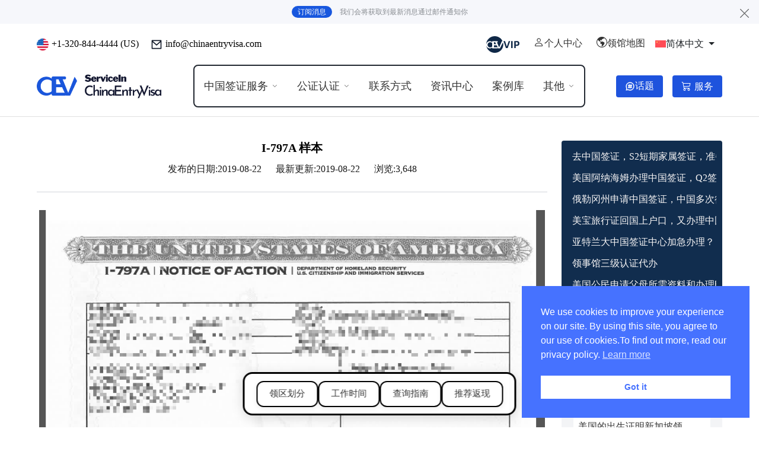

--- FILE ---
content_type: text/html; charset=UTF-8
request_url: https://www.chinaentryvisa.com/archives/11519
body_size: 23399
content:

<!doctype html>
<html lang="zh-hans">

<head>
    <meta charset="utf-8">
    <meta http-equiv="X-UA-Compatible" content="IE=edge">
    <meta name="mobile-web-app-capable" content="yes">
    <meta name="apple-mobile-web-app-capable" content="yes">
    <meta name="viewport" content="width=device-width, initial-scale=1.0, maximum-scale=1.0, user-scalable=no">
    <meta name="renderer" content="webkit">
    <meta name="format-detection" content="telephone=no">
    <meta name="format-detection" content="email=no">
    <meta name="format-detection" content="address=no">
    <meta name="format-detection" content="date=no">
    <meta name='robots' content='index, follow, max-image-preview:large, max-snippet:-1, max-video-preview:-1' />
<meta name="description" content="浏览I-797A 样本，了解签证申请中的关键信息和流程。" />
<meta property="og:description" content="浏览I-797A 样本，了解签证申请中的关键信息和流程。" />

	<!-- This site is optimized with the Yoast SEO Premium plugin v26.8 (Yoast SEO v26.8) - https://yoast.com/product/yoast-seo-premium-wordpress/ -->
	<title>I-797A 样本 | 中签℠｜中国入境签证服务</title>
	<meta name="description" content="I-797A 样本 | 中签℠｜中国入境签证服务" />
	<link rel="canonical" href="https://www.chinaentryvisa.com/archives/11519" />
	<meta property="og:locale" content="zh_CN" />
	<meta property="og:type" content="article" />
	<meta property="og:title" content="I-797A 样本" />
	<meta property="og:description" content="I-797A 样本 | 中签℠｜中国入境签证服务" />
	<meta property="og:url" content="https://www.chinaentryvisa.com/archives/11519" />
	<meta property="og:site_name" content="中签℠｜中国入境签证服务" />
	<meta property="article:published_time" content="2019-08-22T17:35:25+00:00" />
	<meta property="og:image" content="https://www.chinaentryvisa.com/wp-content/uploads/2024/07/cropped-2024072308535367-6.png" />
	<meta property="og:image:width" content="512" />
	<meta property="og:image:height" content="512" />
	<meta property="og:image:type" content="image/png" />
	<meta name="author" content="China Visa Service" />
	<meta name="twitter:card" content="summary_large_image" />
	<meta name="twitter:label1" content="作者" />
	<meta name="twitter:data1" content="China Visa Service" />
	<script type="application/ld+json" class="yoast-schema-graph">{"@context":"https://schema.org","@graph":[{"@type":"Article","@id":"https://www.chinaentryvisa.com/archives/11519#article","isPartOf":{"@id":"https://www.chinaentryvisa.com/archives/11519"},"author":{"name":"China Visa Service","@id":"https://www.chinaentryvisa.com/#/schema/person/e3205c5d1214885d71910038711b9be8"},"headline":"I-797A 样本","datePublished":"2019-08-22T17:35:25+00:00","mainEntityOfPage":{"@id":"https://www.chinaentryvisa.com/archives/11519"},"wordCount":2,"commentCount":0,"publisher":{"@id":"https://www.chinaentryvisa.com/#organization"},"articleSection":["样本库"],"inLanguage":"zh-Hans","potentialAction":[{"@type":"CommentAction","name":"Comment","target":["https://www.chinaentryvisa.com/archives/11519#respond"]}]},{"@type":"WebPage","@id":"https://www.chinaentryvisa.com/archives/11519","url":"https://www.chinaentryvisa.com/archives/11519","name":"I-797A 样本 | 中签℠｜中国入境签证服务","isPartOf":{"@id":"https://www.chinaentryvisa.com/#website"},"datePublished":"2019-08-22T17:35:25+00:00","description":"I-797A 样本 | 中签℠｜中国入境签证服务","breadcrumb":{"@id":"https://www.chinaentryvisa.com/archives/11519#breadcrumb"},"inLanguage":"zh-Hans","potentialAction":[{"@type":"ReadAction","target":["https://www.chinaentryvisa.com/archives/11519"]}]},{"@type":"BreadcrumbList","@id":"https://www.chinaentryvisa.com/archives/11519#breadcrumb","itemListElement":[{"@type":"ListItem","position":1,"name":"首页","item":"https://www.chinaentryvisa.com/"},{"@type":"ListItem","position":2,"name":"I-797A 样本"}]},{"@type":"WebSite","@id":"https://www.chinaentryvisa.com/#website","url":"https://www.chinaentryvisa.com/","name":"中签（中国入境签证服务）","description":"去中国，选中签。","publisher":{"@id":"https://www.chinaentryvisa.com/#organization"},"alternateName":"CEV","potentialAction":[{"@type":"SearchAction","target":{"@type":"EntryPoint","urlTemplate":"https://www.chinaentryvisa.com/?s={search_term_string}"},"query-input":{"@type":"PropertyValueSpecification","valueRequired":true,"valueName":"search_term_string"}}],"inLanguage":"zh-Hans"},{"@type":"Organization","@id":"https://www.chinaentryvisa.com/#organization","name":"中签 ℠｜中国入境签证服务","alternateName":"CEV 中国入境签证服务","url":"https://www.chinaentryvisa.com/","logo":{"@type":"ImageObject","inLanguage":"zh-Hans","@id":"https://www.chinaentryvisa.com/#/schema/logo/image/","url":"https://www.chinaentryvisa.com/wp-content/uploads/2024/07/cropped-2024072308535367-6.png","contentUrl":"https://www.chinaentryvisa.com/wp-content/uploads/2024/07/cropped-2024072308535367-6.png","width":512,"height":512,"caption":"中签 ℠｜中国入境签证服务"},"image":{"@id":"https://www.chinaentryvisa.com/#/schema/logo/image/"},"sameAs":["https://www.youtube.com/@cevagency"],"description":"We are a company specializing in providing professional China visa services. Our mission is to assist U.S. citizens in obtaining visas to China by offering trusted, efficient, and hassle-free agency services. With a focus on accuracy, convenience, and customer care, we help clients navigate the application process smoothly, ensuring their travel to China is supported by reliable visa solutions.","email":"info@chinaentryvisa.com","telephone":"320-844-4444","legalName":"CEV","numberOfEmployees":{"@type":"QuantitativeValue","minValue":"1","maxValue":"10"}},{"@type":"Person","@id":"https://www.chinaentryvisa.com/#/schema/person/e3205c5d1214885d71910038711b9be8","name":"China Visa Service","url":"https://www.chinaentryvisa.com/archives/author/chinaentryvisa"}]}</script>
	<!-- / Yoast SEO Premium plugin. -->


<script type='application/javascript'  id='pys-version-script'>console.log('PixelYourSite Free version 11.1.5.2');</script>
<link rel='dns-prefetch' href='//www.googletagmanager.com' />
<style id='wp-img-auto-sizes-contain-inline-css' type='text/css'>
img:is([sizes=auto i],[sizes^="auto," i]){contain-intrinsic-size:3000px 1500px}
/*# sourceURL=wp-img-auto-sizes-contain-inline-css */
</style>
<link rel='stylesheet' id='topic-css' href='https://www.chinaentryvisa.com/wp-content/plugins/servicein-topic/assets/dist/main.min.css?ver=1.1.4' type='text/css' media='all' />
<link rel='stylesheet' id='woocommerce-layout-css' href='https://www.chinaentryvisa.com/wp-content/plugins/woocommerce/assets/css/woocommerce-layout.css?ver=10.4.3' type='text/css' media='all' />
<link rel='stylesheet' id='woocommerce-smallscreen-css' href='https://www.chinaentryvisa.com/wp-content/plugins/woocommerce/assets/css/woocommerce-smallscreen.css?ver=10.4.3' type='text/css' media='only screen and (max-width: 768px)' />
<link rel='stylesheet' id='woocommerce-general-css' href='https://www.chinaentryvisa.com/wp-content/plugins/woocommerce/assets/css/woocommerce.css?ver=10.4.3' type='text/css' media='all' />
<style id='woocommerce-inline-inline-css' type='text/css'>
.woocommerce form .form-row .required { visibility: visible; }
/*# sourceURL=woocommerce-inline-inline-css */
</style>
<link rel='stylesheet' id='nsc_bar_nice-cookie-consent-css' href='https://www.chinaentryvisa.com/wp-content/plugins/beautiful-and-responsive-cookie-consent/public/cookieNSCconsent.min.css?ver=4.9.2' type='text/css' media='all' />
<link rel='stylesheet' id='ajax-comment-css' href='https://www.chinaentryvisa.com/wp-content/themes/new-cev/inc/comment/app.css?ver=2.4.2' type='text/css' media='all' />
<link rel='stylesheet' id='bootstrap-css' href='https://www.chinaentryvisa.com/wp-content/themes/new-cev/assets/css/bootstrap.min.css?ver=5.3.3' type='text/css' media='all' />
<link rel='stylesheet' id='owlcss-css' href='https://www.chinaentryvisa.com/wp-content/themes/new-cev/assets/css/owl.carousel.min.css?ver=2.3.4' type='text/css' media='all' />
<link rel='stylesheet' id='bifont-css' href='https://www.chinaentryvisa.com/wp-content/themes/new-cev/assets/bifont/bootstrap-icons.css?ver=5.3.4' type='text/css' media='all' />
<link rel='stylesheet' id='mycustom-css' href='https://www.chinaentryvisa.com/wp-content/themes/new-cev/assets/css/custom.css?ver=2.4.2' type='text/css' media='all' />
<link rel='stylesheet' id='stylecss-css' href='https://www.chinaentryvisa.com/wp-content/themes/new-cev/style.css?ver=2.4.2' type='text/css' media='all' />
<link rel='stylesheet' id='cev-article-typography-css' href='https://www.chinaentryvisa.com/wp-content/themes/new-cev/assets/css/editor-typography.css?ver=2.4.2' type='text/css' media='all' />
<link rel='stylesheet' id='table-enhancement-css' href='https://www.chinaentryvisa.com/wp-content/themes/new-cev/assets/css/table-enhancement.css?ver=2.4.2' type='text/css' media='all' />
<link rel='stylesheet' id='leaflet-css-css' href='https://www.chinaentryvisa.com/wp-content/themes/new-cev/assets/consulate-map/lib/leaflet.css?ver=1.9.4' type='text/css' media='all' />
<link rel='stylesheet' id='consulate-map-css-css' href='https://www.chinaentryvisa.com/wp-content/themes/new-cev/assets/consulate-map/css/consulate-map.css?ver=2.4.2' type='text/css' media='all' />
<link rel='stylesheet' id='floating-menu-css-css' href='https://www.chinaentryvisa.com/wp-content/themes/new-cev/assets/floating-menu/css/floating-menu.css?ver=2.4.2' type='text/css' media='all' />
<link rel='stylesheet' id='tablepress-default-css' href='https://www.chinaentryvisa.com/wp-content/tablepress-combined.min.css?ver=62' type='text/css' media='all' />
<link rel='stylesheet' id='job-css' href='https://www.chinaentryvisa.com/wp-content/plugins/servicein-service-center/assets/dist/main.min.css?ver=1.2.0' type='text/css' media='all' />
<script type="text/javascript" id="wpml-cookie-js-extra">
/* <![CDATA[ */
var wpml_cookies = {"wp-wpml_current_language":{"value":"zh-hans","expires":1,"path":"/"}};
var wpml_cookies = {"wp-wpml_current_language":{"value":"zh-hans","expires":1,"path":"/"}};
//# sourceURL=wpml-cookie-js-extra
/* ]]> */
</script>
<script type="text/javascript" src="https://www.chinaentryvisa.com/wp-content/plugins/sitepress-multilingual-cms/res/js/cookies/language-cookie.js?ver=486900" id="wpml-cookie-js" defer="defer" data-wp-strategy="defer"></script>
<script type="text/javascript" id="jquery-core-js-extra">
/* <![CDATA[ */
var pysFacebookRest = {"restApiUrl":"https://www.chinaentryvisa.com/wp-json/pys-facebook/v1/event","debug":""};
//# sourceURL=jquery-core-js-extra
/* ]]> */
</script>
<script type="text/javascript" src="https://www.chinaentryvisa.com/wp-includes/js/jquery/jquery.min.js?ver=3.7.1" id="jquery-core-js"></script>
<script type="text/javascript" src="https://www.chinaentryvisa.com/wp-includes/js/jquery/jquery-migrate.min.js?ver=3.4.1" id="jquery-migrate-js"></script>
<script type="text/javascript" src="https://www.chinaentryvisa.com/wp-content/plugins/woocommerce/assets/js/jquery-blockui/jquery.blockUI.min.js?ver=2.7.0-wc.10.4.3" id="wc-jquery-blockui-js" data-wp-strategy="defer"></script>
<script type="text/javascript" src="https://www.chinaentryvisa.com/wp-content/plugins/woocommerce/assets/js/js-cookie/js.cookie.min.js?ver=2.1.4-wc.10.4.3" id="wc-js-cookie-js" data-wp-strategy="defer"></script>
<script type="text/javascript" src="https://www.chinaentryvisa.com/wp-content/themes/new-cev/assets/js/jquery.min.js?ver=3.7.1" id="jquery-min-js"></script>
<script type="text/javascript" src="https://www.chinaentryvisa.com/wp-content/plugins/pixelyoursite/dist/scripts/jquery.bind-first-0.2.3.min.js?ver=0.2.3" id="jquery-bind-first-js"></script>
<script type="text/javascript" src="https://www.chinaentryvisa.com/wp-content/plugins/pixelyoursite/dist/scripts/js.cookie-2.1.3.min.js?ver=2.1.3" id="js-cookie-pys-js"></script>
<script type="text/javascript" src="https://www.chinaentryvisa.com/wp-content/plugins/pixelyoursite/dist/scripts/tld.min.js?ver=2.3.1" id="js-tld-js"></script>
<script type="text/javascript" id="pys-js-extra">
/* <![CDATA[ */
var pysOptions = {"staticEvents":{"facebook":{"init_event":[{"delay":0,"type":"static","ajaxFire":false,"name":"PageView","pixelIds":["1417448556708915"],"eventID":"96920fbf-887b-4792-bb6e-8fc7d0ead56f","params":{"post_category":"\u6837\u672c\u5e93","page_title":"I-797A \u6837\u672c","post_type":"post","post_id":11519,"plugin":"PixelYourSite","user_role":"guest","event_url":"www.chinaentryvisa.com/archives/11519"},"e_id":"init_event","ids":[],"hasTimeWindow":false,"timeWindow":0,"woo_order":"","edd_order":""}]}},"dynamicEvents":[],"triggerEvents":[],"triggerEventTypes":[],"facebook":{"pixelIds":["1417448556708915"],"advancedMatching":[],"advancedMatchingEnabled":true,"removeMetadata":true,"wooVariableAsSimple":false,"serverApiEnabled":true,"wooCRSendFromServer":false,"send_external_id":null,"enabled_medical":false,"do_not_track_medical_param":["event_url","post_title","page_title","landing_page","content_name","categories","category_name","tags"],"meta_ldu":false},"debug":"","siteUrl":"https://www.chinaentryvisa.com","ajaxUrl":"https://www.chinaentryvisa.com/wp-admin/admin-ajax.php","ajax_event":"91d830791b","enable_remove_download_url_param":"1","cookie_duration":"7","last_visit_duration":"60","enable_success_send_form":"","ajaxForServerEvent":"1","ajaxForServerStaticEvent":"1","useSendBeacon":"1","send_external_id":"1","external_id_expire":"180","track_cookie_for_subdomains":"1","google_consent_mode":"1","gdpr":{"ajax_enabled":false,"all_disabled_by_api":false,"facebook_disabled_by_api":false,"analytics_disabled_by_api":false,"google_ads_disabled_by_api":false,"pinterest_disabled_by_api":false,"bing_disabled_by_api":false,"reddit_disabled_by_api":false,"externalID_disabled_by_api":false,"facebook_prior_consent_enabled":true,"analytics_prior_consent_enabled":true,"google_ads_prior_consent_enabled":null,"pinterest_prior_consent_enabled":true,"bing_prior_consent_enabled":true,"cookiebot_integration_enabled":false,"cookiebot_facebook_consent_category":"marketing","cookiebot_analytics_consent_category":"statistics","cookiebot_tiktok_consent_category":"marketing","cookiebot_google_ads_consent_category":"marketing","cookiebot_pinterest_consent_category":"marketing","cookiebot_bing_consent_category":"marketing","consent_magic_integration_enabled":false,"real_cookie_banner_integration_enabled":false,"cookie_notice_integration_enabled":false,"cookie_law_info_integration_enabled":false,"analytics_storage":{"enabled":true,"value":"granted","filter":false},"ad_storage":{"enabled":true,"value":"granted","filter":false},"ad_user_data":{"enabled":true,"value":"granted","filter":false},"ad_personalization":{"enabled":true,"value":"granted","filter":false}},"cookie":{"disabled_all_cookie":false,"disabled_start_session_cookie":false,"disabled_advanced_form_data_cookie":false,"disabled_landing_page_cookie":false,"disabled_first_visit_cookie":false,"disabled_trafficsource_cookie":false,"disabled_utmTerms_cookie":false,"disabled_utmId_cookie":false},"tracking_analytics":{"TrafficSource":"direct","TrafficLanding":"undefined","TrafficUtms":[],"TrafficUtmsId":[]},"GATags":{"ga_datalayer_type":"default","ga_datalayer_name":"dataLayerPYS"},"woo":{"enabled":true,"enabled_save_data_to_orders":true,"addToCartOnButtonEnabled":true,"addToCartOnButtonValueEnabled":true,"addToCartOnButtonValueOption":"price","singleProductId":null,"removeFromCartSelector":"form.woocommerce-cart-form .remove","addToCartCatchMethod":"add_cart_hook","is_order_received_page":false,"containOrderId":false},"edd":{"enabled":false},"cache_bypass":"1769210670"};
//# sourceURL=pys-js-extra
/* ]]> */
</script>
<script type="text/javascript" src="https://www.chinaentryvisa.com/wp-content/plugins/pixelyoursite/dist/scripts/public.js?ver=11.1.5.2" id="pys-js"></script>

<!-- Google tag (gtag.js) snippet added by Site Kit -->
<!-- Site Kit 添加的 Google Analytics 代码段 -->
<script type="text/javascript" src="https://www.googletagmanager.com/gtag/js?id=GT-M69GGP8" id="google_gtagjs-js" async></script>
<script type="text/javascript" id="google_gtagjs-js-after">
/* <![CDATA[ */
window.dataLayer = window.dataLayer || [];function gtag(){dataLayer.push(arguments);}
gtag("set","linker",{"domains":["www.chinaentryvisa.com"]});
gtag("js", new Date());
gtag("set", "developer_id.dZTNiMT", true);
gtag("config", "GT-M69GGP8");
 window._googlesitekit = window._googlesitekit || {}; window._googlesitekit.throttledEvents = []; window._googlesitekit.gtagEvent = (name, data) => { var key = JSON.stringify( { name, data } ); if ( !! window._googlesitekit.throttledEvents[ key ] ) { return; } window._googlesitekit.throttledEvents[ key ] = true; setTimeout( () => { delete window._googlesitekit.throttledEvents[ key ]; }, 5 ); gtag( "event", name, { ...data, event_source: "site-kit" } ); }; 
//# sourceURL=google_gtagjs-js-after
/* ]]> */
</script>
<meta name="generator" content="WPML ver:4.8.6 stt:59,66;" />
<meta name="generator" content="Site Kit by Google 1.170.0" />	<noscript><style>.woocommerce-product-gallery{ opacity: 1 !important; }</style></noscript>
	
<!-- Site Kit 添加的 Google Tag Manager 代码段 -->
<script type="text/javascript">
/* <![CDATA[ */

			( function( w, d, s, l, i ) {
				w[l] = w[l] || [];
				w[l].push( {'gtm.start': new Date().getTime(), event: 'gtm.js'} );
				var f = d.getElementsByTagName( s )[0],
					j = d.createElement( s ), dl = l != 'dataLayer' ? '&l=' + l : '';
				j.async = true;
				j.src = 'https://www.googletagmanager.com/gtm.js?id=' + i + dl;
				f.parentNode.insertBefore( j, f );
			} )( window, document, 'script', 'dataLayer', 'GTM-W3K8ZB7L' );
			
/* ]]> */
</script>

<!-- 结束 Site Kit 添加的 Google Tag Manager 代码段 -->
    <!-- 图片相册样式 -->
    <link rel="stylesheet" href="https://www.chinaentryvisa.com/wp-content/themes/new-cev/assets/gallery/glightbox.min.css?ver=3.3.0">
    <link rel="stylesheet" href="https://www.chinaentryvisa.com/wp-content/themes/new-cev/assets/gallery/gallery-custom.css?ver=1.0.0">
            <script>
        const isDark = localStorage.getItem("subscriptionStatus");
        if (isDark === "1") {
            document.documentElement.classList.add('offdingyue');
        } else {
            document.documentElement.classList.remove('offdingyue');
        }
    </script>
    <style>
        .head_top {
            position: relative;
        }

        .head_top.is-hidden {
            display: none !important;
        }

        .head_top .head-top-close {
            position: absolute;
            right: 10px;
            top: 6px;
            border: 0;
            background: transparent;
            color: rgba(0, 0, 0, .6);
            line-height: 1;
            padding: 4px;
            font-size: 20px;
            cursor: pointer;
        }

        .head_top .head-top-close i {
            font-size: 20px;
            line-height: 1;
            vertical-align: middle;
        }

        .head_top .head-top-close:hover {
            color: #000;
        }

        @media (max-width: 768px) {
            .head_top .head-top-close {
                right: 8px;
                top: 8px;
            }
        }
    </style>
<link rel='stylesheet' id='wc-blocks-style-css' href='https://www.chinaentryvisa.com/wp-content/plugins/woocommerce/assets/client/blocks/wc-blocks.css?ver=wc-10.4.3' type='text/css' media='all' />
<style id='global-styles-inline-css' type='text/css'>
:root{--wp--preset--aspect-ratio--square: 1;--wp--preset--aspect-ratio--4-3: 4/3;--wp--preset--aspect-ratio--3-4: 3/4;--wp--preset--aspect-ratio--3-2: 3/2;--wp--preset--aspect-ratio--2-3: 2/3;--wp--preset--aspect-ratio--16-9: 16/9;--wp--preset--aspect-ratio--9-16: 9/16;--wp--preset--color--black: #000000;--wp--preset--color--cyan-bluish-gray: #abb8c3;--wp--preset--color--white: #ffffff;--wp--preset--color--pale-pink: #f78da7;--wp--preset--color--vivid-red: #cf2e2e;--wp--preset--color--luminous-vivid-orange: #ff6900;--wp--preset--color--luminous-vivid-amber: #fcb900;--wp--preset--color--light-green-cyan: #7bdcb5;--wp--preset--color--vivid-green-cyan: #00d084;--wp--preset--color--pale-cyan-blue: #8ed1fc;--wp--preset--color--vivid-cyan-blue: #0693e3;--wp--preset--color--vivid-purple: #9b51e0;--wp--preset--gradient--vivid-cyan-blue-to-vivid-purple: linear-gradient(135deg,rgb(6,147,227) 0%,rgb(155,81,224) 100%);--wp--preset--gradient--light-green-cyan-to-vivid-green-cyan: linear-gradient(135deg,rgb(122,220,180) 0%,rgb(0,208,130) 100%);--wp--preset--gradient--luminous-vivid-amber-to-luminous-vivid-orange: linear-gradient(135deg,rgb(252,185,0) 0%,rgb(255,105,0) 100%);--wp--preset--gradient--luminous-vivid-orange-to-vivid-red: linear-gradient(135deg,rgb(255,105,0) 0%,rgb(207,46,46) 100%);--wp--preset--gradient--very-light-gray-to-cyan-bluish-gray: linear-gradient(135deg,rgb(238,238,238) 0%,rgb(169,184,195) 100%);--wp--preset--gradient--cool-to-warm-spectrum: linear-gradient(135deg,rgb(74,234,220) 0%,rgb(151,120,209) 20%,rgb(207,42,186) 40%,rgb(238,44,130) 60%,rgb(251,105,98) 80%,rgb(254,248,76) 100%);--wp--preset--gradient--blush-light-purple: linear-gradient(135deg,rgb(255,206,236) 0%,rgb(152,150,240) 100%);--wp--preset--gradient--blush-bordeaux: linear-gradient(135deg,rgb(254,205,165) 0%,rgb(254,45,45) 50%,rgb(107,0,62) 100%);--wp--preset--gradient--luminous-dusk: linear-gradient(135deg,rgb(255,203,112) 0%,rgb(199,81,192) 50%,rgb(65,88,208) 100%);--wp--preset--gradient--pale-ocean: linear-gradient(135deg,rgb(255,245,203) 0%,rgb(182,227,212) 50%,rgb(51,167,181) 100%);--wp--preset--gradient--electric-grass: linear-gradient(135deg,rgb(202,248,128) 0%,rgb(113,206,126) 100%);--wp--preset--gradient--midnight: linear-gradient(135deg,rgb(2,3,129) 0%,rgb(40,116,252) 100%);--wp--preset--font-size--small: 13px;--wp--preset--font-size--medium: 20px;--wp--preset--font-size--large: 36px;--wp--preset--font-size--x-large: 42px;--wp--preset--spacing--20: 0.44rem;--wp--preset--spacing--30: 0.67rem;--wp--preset--spacing--40: 1rem;--wp--preset--spacing--50: 1.5rem;--wp--preset--spacing--60: 2.25rem;--wp--preset--spacing--70: 3.38rem;--wp--preset--spacing--80: 5.06rem;--wp--preset--shadow--natural: 6px 6px 9px rgba(0, 0, 0, 0.2);--wp--preset--shadow--deep: 12px 12px 50px rgba(0, 0, 0, 0.4);--wp--preset--shadow--sharp: 6px 6px 0px rgba(0, 0, 0, 0.2);--wp--preset--shadow--outlined: 6px 6px 0px -3px rgb(255, 255, 255), 6px 6px rgb(0, 0, 0);--wp--preset--shadow--crisp: 6px 6px 0px rgb(0, 0, 0);}:where(.is-layout-flex){gap: 0.5em;}:where(.is-layout-grid){gap: 0.5em;}body .is-layout-flex{display: flex;}.is-layout-flex{flex-wrap: wrap;align-items: center;}.is-layout-flex > :is(*, div){margin: 0;}body .is-layout-grid{display: grid;}.is-layout-grid > :is(*, div){margin: 0;}:where(.wp-block-columns.is-layout-flex){gap: 2em;}:where(.wp-block-columns.is-layout-grid){gap: 2em;}:where(.wp-block-post-template.is-layout-flex){gap: 1.25em;}:where(.wp-block-post-template.is-layout-grid){gap: 1.25em;}.has-black-color{color: var(--wp--preset--color--black) !important;}.has-cyan-bluish-gray-color{color: var(--wp--preset--color--cyan-bluish-gray) !important;}.has-white-color{color: var(--wp--preset--color--white) !important;}.has-pale-pink-color{color: var(--wp--preset--color--pale-pink) !important;}.has-vivid-red-color{color: var(--wp--preset--color--vivid-red) !important;}.has-luminous-vivid-orange-color{color: var(--wp--preset--color--luminous-vivid-orange) !important;}.has-luminous-vivid-amber-color{color: var(--wp--preset--color--luminous-vivid-amber) !important;}.has-light-green-cyan-color{color: var(--wp--preset--color--light-green-cyan) !important;}.has-vivid-green-cyan-color{color: var(--wp--preset--color--vivid-green-cyan) !important;}.has-pale-cyan-blue-color{color: var(--wp--preset--color--pale-cyan-blue) !important;}.has-vivid-cyan-blue-color{color: var(--wp--preset--color--vivid-cyan-blue) !important;}.has-vivid-purple-color{color: var(--wp--preset--color--vivid-purple) !important;}.has-black-background-color{background-color: var(--wp--preset--color--black) !important;}.has-cyan-bluish-gray-background-color{background-color: var(--wp--preset--color--cyan-bluish-gray) !important;}.has-white-background-color{background-color: var(--wp--preset--color--white) !important;}.has-pale-pink-background-color{background-color: var(--wp--preset--color--pale-pink) !important;}.has-vivid-red-background-color{background-color: var(--wp--preset--color--vivid-red) !important;}.has-luminous-vivid-orange-background-color{background-color: var(--wp--preset--color--luminous-vivid-orange) !important;}.has-luminous-vivid-amber-background-color{background-color: var(--wp--preset--color--luminous-vivid-amber) !important;}.has-light-green-cyan-background-color{background-color: var(--wp--preset--color--light-green-cyan) !important;}.has-vivid-green-cyan-background-color{background-color: var(--wp--preset--color--vivid-green-cyan) !important;}.has-pale-cyan-blue-background-color{background-color: var(--wp--preset--color--pale-cyan-blue) !important;}.has-vivid-cyan-blue-background-color{background-color: var(--wp--preset--color--vivid-cyan-blue) !important;}.has-vivid-purple-background-color{background-color: var(--wp--preset--color--vivid-purple) !important;}.has-black-border-color{border-color: var(--wp--preset--color--black) !important;}.has-cyan-bluish-gray-border-color{border-color: var(--wp--preset--color--cyan-bluish-gray) !important;}.has-white-border-color{border-color: var(--wp--preset--color--white) !important;}.has-pale-pink-border-color{border-color: var(--wp--preset--color--pale-pink) !important;}.has-vivid-red-border-color{border-color: var(--wp--preset--color--vivid-red) !important;}.has-luminous-vivid-orange-border-color{border-color: var(--wp--preset--color--luminous-vivid-orange) !important;}.has-luminous-vivid-amber-border-color{border-color: var(--wp--preset--color--luminous-vivid-amber) !important;}.has-light-green-cyan-border-color{border-color: var(--wp--preset--color--light-green-cyan) !important;}.has-vivid-green-cyan-border-color{border-color: var(--wp--preset--color--vivid-green-cyan) !important;}.has-pale-cyan-blue-border-color{border-color: var(--wp--preset--color--pale-cyan-blue) !important;}.has-vivid-cyan-blue-border-color{border-color: var(--wp--preset--color--vivid-cyan-blue) !important;}.has-vivid-purple-border-color{border-color: var(--wp--preset--color--vivid-purple) !important;}.has-vivid-cyan-blue-to-vivid-purple-gradient-background{background: var(--wp--preset--gradient--vivid-cyan-blue-to-vivid-purple) !important;}.has-light-green-cyan-to-vivid-green-cyan-gradient-background{background: var(--wp--preset--gradient--light-green-cyan-to-vivid-green-cyan) !important;}.has-luminous-vivid-amber-to-luminous-vivid-orange-gradient-background{background: var(--wp--preset--gradient--luminous-vivid-amber-to-luminous-vivid-orange) !important;}.has-luminous-vivid-orange-to-vivid-red-gradient-background{background: var(--wp--preset--gradient--luminous-vivid-orange-to-vivid-red) !important;}.has-very-light-gray-to-cyan-bluish-gray-gradient-background{background: var(--wp--preset--gradient--very-light-gray-to-cyan-bluish-gray) !important;}.has-cool-to-warm-spectrum-gradient-background{background: var(--wp--preset--gradient--cool-to-warm-spectrum) !important;}.has-blush-light-purple-gradient-background{background: var(--wp--preset--gradient--blush-light-purple) !important;}.has-blush-bordeaux-gradient-background{background: var(--wp--preset--gradient--blush-bordeaux) !important;}.has-luminous-dusk-gradient-background{background: var(--wp--preset--gradient--luminous-dusk) !important;}.has-pale-ocean-gradient-background{background: var(--wp--preset--gradient--pale-ocean) !important;}.has-electric-grass-gradient-background{background: var(--wp--preset--gradient--electric-grass) !important;}.has-midnight-gradient-background{background: var(--wp--preset--gradient--midnight) !important;}.has-small-font-size{font-size: var(--wp--preset--font-size--small) !important;}.has-medium-font-size{font-size: var(--wp--preset--font-size--medium) !important;}.has-large-font-size{font-size: var(--wp--preset--font-size--large) !important;}.has-x-large-font-size{font-size: var(--wp--preset--font-size--x-large) !important;}
/*# sourceURL=global-styles-inline-css */
</style>
<link rel='stylesheet' id='fluent-form-styles-css' href='https://www.chinaentryvisa.com/wp-content/plugins/fluentform/assets/css/fluent-forms-public.css?ver=6.1.14' type='text/css' media='all' />
<link rel='stylesheet' id='fluentform-public-default-css' href='https://www.chinaentryvisa.com/wp-content/plugins/fluentform/assets/css/fluentform-public-default.css?ver=6.1.14' type='text/css' media='all' />
</head>

<body class="wp-singular post-template-default single single-post postid-11519 single-format-standard wp-theme-new-cev theme-new-cev woocommerce-no-js">

    
    <section class="head_top is-hidden" id="head-top">
        <div class="container">
            <p class="zy_join_us"><a href="#">订阅消息 </a> 我们会将获取到最新消息通过邮件通知你</p>
            <button type="button" class="head-top-close" aria-label="关闭"><i class="bi bi-x-lg"></i></button>
        </div>
    </section>


    <section class="head_box">
        <div class="container">
            <div class="head_lx_con">
                <div class="head_contact">
                    <p><img src="https://www.chinaentryvisa.com/wp-content/themes/new-cev/assets/img/america.png" alt="">+1-320-844-4444 (US)</p>
                    <p><img src="https://www.chinaentryvisa.com/wp-content/themes/new-cev/assets/img/email.png" alt=""><a href="/cdn-cgi/l/email-protection" class="__cf_email__" data-cfemail="f39a9d959cb3909b9a9d92969d87818a859a8092dd909c9e">[email&#160;protected]</a></p>
                    <!-- 移动端地图按钮 -->
                    <a href="#" class="cev-map-trigger-mobile">
                        <i class="bi bi-geo-alt-fill"></i>
                        <span>地图</span>
                    </a>
                </div>
                <div class="head_language">
                    <a href="https://cevvip.com/" target="_blank"><img src="https://www.chinaentryvisa.com/wp-content/themes/new-cev/assets/img/cev-vip.png" alt="cev vip"></a>
                    <a href="https://www.chinaentryvisa.com/my-account"><i class="bi bi-person"></i>个人中心</a>
                    <a href="#" class="cev-map-trigger"><i class="bi bi-globe-americas"></i>领馆地图</a>
                            <div class="dropdown d-inline-block">
            <button class="btn dropdown-toggle" type="button" data-bs-toggle="dropdown" aria-expanded="false">
                <div class="d-inline-flex gap-1 align-items-center"><img alt="简体中文" src="https://www.chinaentryvisa.com/wp-content/plugins/sitepress-multilingual-cms/res/flags/zh-hans.svg"><span class="d-none d-md-inline ignore">简体中文</span></div>            </button>
            <ul class="dropdown-menu">
                                    <li>
                        <a class="dropdown-item" href="https://www.chinaentryvisa.com/archives/11519?cev_language=zh-hans">
                            <div class="d-inline-flex gap-1 align-items-center">
                                <img src="https://www.chinaentryvisa.com/wp-content/plugins/sitepress-multilingual-cms/res/flags/zh-hans.svg">
                                <span class="ignore">简体中文</span>
                            </div>
                        </a>
                    </li>

                                            <!-- 繁体使用translate.js翻译组件实现，不依赖wpml插件 -->
                        <li>
                                                        <a class="dropdown-item simplified2traditional" href="https://www.chinaentryvisa.com/archives/11519?cev_language=zh-hant">
                                <div class="d-inline-flex gap-1 align-items-center">
                                    <img src="/wp-content/plugins/sitepress-multilingual-cms/res/flags/zh-hant.svg">
                                    <span class="ignore">繁體中文</span>
                                </div>
                            </a>
                        </li>
                                                        <li>
                        <a class="dropdown-item" href="https://www.chinaentryvisa.com/en-us">
                            <div class="d-inline-flex gap-1 align-items-center">
                                <img src="https://www.chinaentryvisa.com/wp-content/uploads/flags/us.svg">
                                <span class="ignore">English-US</span>
                            </div>
                        </a>
                    </li>

                                                    <li>
                    <a class="dropdown-item simplified2traditional" href="/en">
                        <div class="d-inline-flex gap-1 align-items-center">
                            <img src="/wp-content/plugins/sitepress-multilingual-cms/res/flags/en.svg">
                            <span class="ignore">English-Global</span>
                        </div>
                    </a>
                </li>
            </ul>
        </div>
                    </div>
            </div>

        </div>
    </section>


    <section class="head_fixed">
        <div class="container">
            <div class="head">
                <a class="logo" href="https://www.chinaentryvisa.com" title="中签℠｜中国入境签证服务">
                                            <img src="/wp-content/uploads/2024/07/2024072309162365.png" alt="中签℠｜中国入境签证服务">
                                    </a>
                <nav class="header-menu"><ul id="menu-%e8%8f%9c%e5%8d%951" class="header-menu-ul"><li id="menu-item-17881" class="menu-item menu-item-type-custom menu-item-object-custom menu-item-has-children menu-item-17881"><a target="_blank" href="/">中国签证服务</a>
<ul class="sub-menu">
	<li id="menu-item-22772" class="menu-item menu-item-type-post_type menu-item-object-page menu-item-22772"><a href="https://www.chinaentryvisa.com/washington-dc-visa-service-center">华盛顿签证服务中心</a></li>
	<li id="menu-item-22771" class="menu-item menu-item-type-post_type menu-item-object-page menu-item-22771"><a href="https://www.chinaentryvisa.com/new-york-visa-service-center">纽约签证服务中心</a></li>
	<li id="menu-item-22770" class="menu-item menu-item-type-post_type menu-item-object-page menu-item-22770"><a href="https://www.chinaentryvisa.com/san-francisco-visa-service-center">旧金山签证服务中心</a></li>
	<li id="menu-item-22769" class="menu-item menu-item-type-post_type menu-item-object-page menu-item-22769"><a href="https://www.chinaentryvisa.com/chicago-visa-service-center">芝加哥签证服务中心</a></li>
	<li id="menu-item-22752" class="menu-item menu-item-type-post_type menu-item-object-page menu-item-22752"><a href="https://www.chinaentryvisa.com/los-angeles-visa-service-center">洛杉矶签证服务中心</a></li>
	<li id="menu-item-22768" class="menu-item menu-item-type-post_type menu-item-object-page menu-item-22768"><a href="https://www.chinaentryvisa.com/houston-visa-service-center">休斯顿签证服务中心</a></li>
</ul>
</li>
<li id="menu-item-24267" class="menu-item menu-item-type-custom menu-item-object-custom menu-item-has-children menu-item-24267"><a href="/us-document-notarization-and-legalization-services">公证认证</a>
<ul class="sub-menu">
	<li id="menu-item-24270" class="menu-item menu-item-type-post_type menu-item-object-page menu-item-24270"><a href="https://www.chinaentryvisa.com/dc-services">华盛顿DC公证认证代办服务中心</a></li>
	<li id="menu-item-24275" class="menu-item menu-item-type-post_type menu-item-object-page menu-item-24275"><a href="https://www.chinaentryvisa.com/sfo-services">旧金山公证认证代办服务中心</a></li>
	<li id="menu-item-24278" class="menu-item menu-item-type-post_type menu-item-object-page menu-item-24278"><a href="https://www.chinaentryvisa.com/nyc-services">纽约公证认证代办服务中心</a></li>
	<li id="menu-item-24276" class="menu-item menu-item-type-post_type menu-item-object-page menu-item-24276"><a href="https://www.chinaentryvisa.com/lax-services">洛杉矶公证认证代办中心</a></li>
	<li id="menu-item-24283" class="menu-item menu-item-type-post_type menu-item-object-page menu-item-24283"><a href="https://www.chinaentryvisa.com/ord-services">芝加哥公证认证代办服务中心</a></li>
	<li id="menu-item-24284" class="menu-item menu-item-type-post_type menu-item-object-page menu-item-24284"><a href="https://www.chinaentryvisa.com/iah-services">休斯顿公证认证代办服务中心</a></li>
	<li id="menu-item-24279" class="menu-item menu-item-type-post_type menu-item-object-page menu-item-24279"><a href="https://www.chinaentryvisa.com/fbi-criminal-background-check-apostille-service">美国FBI无犯罪申请与认证全程代办</a></li>
	<li id="menu-item-24268" class="menu-item menu-item-type-post_type menu-item-object-page menu-item-24268"><a href="https://www.chinaentryvisa.com/certified-chinese-translation-for-apostille-documents">中文翻译证明（盖章翻译）</a></li>
	<li id="menu-item-24272" class="menu-item menu-item-type-post_type menu-item-object-page menu-item-24272"><a href="https://www.chinaentryvisa.com/us-document-legalization-china-green-card-full-service-agency">中国绿卡一站式代办服务</a></li>
</ul>
</li>
<li id="menu-item-17748" class="menu-item menu-item-type-post_type menu-item-object-page menu-item-17748"><a href="https://www.chinaentryvisa.com/contact">联系方式</a></li>
<li id="menu-item-9513" class="menu-item menu-item-type-post_type menu-item-object-page menu-item-9513"><a href="https://www.chinaentryvisa.com/sort">资讯中心</a></li>
<li id="menu-item-11462" class="menu-item menu-item-type-post_type menu-item-object-page menu-item-11462"><a href="https://www.chinaentryvisa.com/case">案例库</a></li>
<li id="menu-item-24285" class="menu-item menu-item-type-custom menu-item-object-custom menu-item-has-children menu-item-24285"><a href="#">其他</a>
<ul class="sub-menu">
	<li id="menu-item-174" class="menu-item menu-item-type-post_type menu-item-object-page menu-item-174"><a href="https://www.chinaentryvisa.com/about-us">关于中签</a></li>
	<li id="menu-item-23416" class="menu-item menu-item-type-custom menu-item-object-custom menu-item-23416"><a href="/downloads">手册下载</a></li>
	<li id="menu-item-593" class="menu-item menu-item-type-custom menu-item-object-custom menu-item-593"><a target="_blank" href="https://www.chinaentryvisa.com/i/">资源中心</a></li>
	<li id="menu-item-24286" class="menu-item menu-item-type-post_type menu-item-object-page menu-item-24286"><a href="https://www.chinaentryvisa.com/full-service-support-for-china-work-visa">在美华人回中国发展？一站式代办服务</a></li>
	<li id="menu-item-24288" class="menu-item menu-item-type-post_type menu-item-object-page menu-item-24288"><a href="https://www.chinaentryvisa.com/state-certificate">申请Apostille 与 Certificate，美国DIIY攻略</a></li>
</ul>
</li>
</ul></nav>                <div class="sjxs_box">
                    <div class="head_sjxs">
                        <a href="https://cevvip.com/" target="_blank"><img src="https://www.chinaentryvisa.com/wp-content/themes/new-cev/assets/img/cev-vip.png" alt="cev vip"></a>
                        <a href="https://www.chinaentryvisa.com/my-account"><i class="bi bi-person"></i></a>
                                <div class="dropdown d-inline-block">
            <button class="btn dropdown-toggle" type="button" data-bs-toggle="dropdown" aria-expanded="false">
                <div class="d-inline-flex gap-1 align-items-center"><img alt="简体中文" src="https://www.chinaentryvisa.com/wp-content/plugins/sitepress-multilingual-cms/res/flags/zh-hans.svg"><span class="d-none d-md-inline ignore">简体中文</span></div>            </button>
            <ul class="dropdown-menu">
                                    <li>
                        <a class="dropdown-item" href="https://www.chinaentryvisa.com/archives/11519?cev_language=zh-hans">
                            <div class="d-inline-flex gap-1 align-items-center">
                                <img src="https://www.chinaentryvisa.com/wp-content/plugins/sitepress-multilingual-cms/res/flags/zh-hans.svg">
                                <span class="ignore">简体中文</span>
                            </div>
                        </a>
                    </li>

                                            <!-- 繁体使用translate.js翻译组件实现，不依赖wpml插件 -->
                        <li>
                                                        <a class="dropdown-item simplified2traditional" href="https://www.chinaentryvisa.com/archives/11519?cev_language=zh-hant">
                                <div class="d-inline-flex gap-1 align-items-center">
                                    <img src="/wp-content/plugins/sitepress-multilingual-cms/res/flags/zh-hant.svg">
                                    <span class="ignore">繁體中文</span>
                                </div>
                            </a>
                        </li>
                                                        <li>
                        <a class="dropdown-item" href="https://www.chinaentryvisa.com/en-us">
                            <div class="d-inline-flex gap-1 align-items-center">
                                <img src="https://www.chinaentryvisa.com/wp-content/uploads/flags/us.svg">
                                <span class="ignore">English-US</span>
                            </div>
                        </a>
                    </li>

                                                    <li>
                    <a class="dropdown-item simplified2traditional" href="/en">
                        <div class="d-inline-flex gap-1 align-items-center">
                            <img src="/wp-content/plugins/sitepress-multilingual-cms/res/flags/en.svg">
                            <span class="ignore">English-Global</span>
                        </div>
                    </a>
                </li>
            </ul>
        </div>
                        </div>
                    <button class="mobile_an" type="button" data-bs-toggle="offcanvas" data-bs-target="#mobile_right_nav"><i class="bi bi-list"></i></button>
                </div>
                                    <a class="head_buy head_topic" href="https://www.chinaentryvisa.com/archives/topics"><img alt="话题" src="https://www.chinaentryvisa.com/wp-content/themes/new-cev/assets/img/topic.png">话题</a>
                                            <a class="head_buy" href="https://www.chinaentryvisa.com/services"><i class="bi bi-cart3"></i>服务</a>
                                                </div>
        </div>
                    <div class="head_quick_btn">
                <a class="head_buy_wap head_topic" href="https://www.chinaentryvisa.com/archives/topics">
                    <img alt="话题" src="https://www.chinaentryvisa.com/wp-content/themes/new-cev/assets/img/topic2.png">
                    <span>话题</span>
                </a>
                                    <a class="head_buy_wap" href="https://www.chinaentryvisa.com/services"><i class="bi bi-cart3"></i>服务</a>
                            </div>
            </section>


    <div class="offcanvas offcanvas-end" id="mobile_right_nav">
        <div class="mobile_head">
            <div class="mobile_head_logo">
                <img src="/wp-content/uploads/2024/07/2024072309162365.png" alt="中签℠｜中国入境签证服务">
            </div>
            <button class="close" aria-label="Close" data-bs-dismiss="offcanvas">
                <span aria-hidden="true"><i class="bi bi-x"></i></span>
            </button>
        </div>
        <div id="sjcldnav" class="menu-%e6%89%8b%e6%9c%ba%e5%af%bc%e8%88%aa-container"><ul id="menu-%e6%89%8b%e6%9c%ba%e5%af%bc%e8%88%aa" class="menu-zk"><li id="menu-item-21598" class="menu-item menu-item-type-custom menu-item-object-custom menu-item-has-children menu-item-21598"><a href="#">中国签证服务中心</a>
<ul class="sub-menu">
	<li id="menu-item-24069" class="menu-item menu-item-type-post_type menu-item-object-page menu-item-24069"><a href="https://www.chinaentryvisa.com/washington-dc-visa-service-center">华盛顿签证服务中心</a></li>
	<li id="menu-item-24067" class="menu-item menu-item-type-post_type menu-item-object-page menu-item-24067"><a href="https://www.chinaentryvisa.com/san-francisco-visa-service-center">旧金山签证服务中心</a></li>
	<li id="menu-item-24070" class="menu-item menu-item-type-post_type menu-item-object-page menu-item-24070"><a href="https://www.chinaentryvisa.com/los-angeles-visa-service-center">洛杉矶签证服务中心</a></li>
	<li id="menu-item-24068" class="menu-item menu-item-type-post_type menu-item-object-page menu-item-24068"><a href="https://www.chinaentryvisa.com/new-york-visa-service-center">纽约签证服务中心</a></li>
	<li id="menu-item-24066" class="menu-item menu-item-type-post_type menu-item-object-page menu-item-24066"><a href="https://www.chinaentryvisa.com/chicago-visa-service-center">芝加哥签证服务中心</a></li>
	<li id="menu-item-24065" class="menu-item menu-item-type-post_type menu-item-object-page menu-item-24065"><a href="https://www.chinaentryvisa.com/houston-visa-service-center">休斯顿签证服务中心</a></li>
</ul>
</li>
<li id="menu-item-24305" class="menu-item menu-item-type-custom menu-item-object-custom menu-item-has-children menu-item-24305"><a href="/us-document-notarization-and-legalization-services">公证认证</a>
<ul class="sub-menu">
	<li id="menu-item-24306" class="menu-item menu-item-type-custom menu-item-object-custom menu-item-24306"><a href="/dc-services">华盛顿DC公证认证代办服务中心</a></li>
	<li id="menu-item-24307" class="menu-item menu-item-type-custom menu-item-object-custom menu-item-24307"><a href="/sfo-services">旧金山公证认证代办服务中心</a></li>
	<li id="menu-item-24308" class="menu-item menu-item-type-custom menu-item-object-custom menu-item-24308"><a href="/nyc-services">纽约公证认证代办服务中心</a></li>
	<li id="menu-item-24309" class="menu-item menu-item-type-custom menu-item-object-custom menu-item-24309"><a href="/lax-services">洛杉矶公证认证代办中心</a></li>
	<li id="menu-item-24310" class="menu-item menu-item-type-custom menu-item-object-custom menu-item-24310"><a href="/ord-services">芝加哥公证认证代办服务中心</a></li>
	<li id="menu-item-24311" class="menu-item menu-item-type-custom menu-item-object-custom menu-item-24311"><a href="/iah-services">休斯顿公证认证代办服务中心</a></li>
</ul>
</li>
<li id="menu-item-24303" class="menu-item menu-item-type-custom menu-item-object-custom menu-item-has-children menu-item-24303"><a href="#">解决方案</a>
<ul class="sub-menu">
	<li id="menu-item-24299" class="menu-item menu-item-type-custom menu-item-object-custom menu-item-24299"><a href="/cross-border-corporate-document-solutions-for-china-litigation">美国公司文件（诉讼/合规）</a></li>
	<li id="menu-item-24300" class="menu-item menu-item-type-custom menu-item-object-custom menu-item-24300"><a href="/performer-visa-service">艺人签证（表演/演出）</a></li>
	<li id="menu-item-24301" class="menu-item menu-item-type-custom menu-item-object-custom menu-item-24301"><a href="/fbi-criminal-background-check-apostille-service">无犯罪证明（永居&#038;中国工签）</a></li>
	<li id="menu-item-24302" class="menu-item menu-item-type-custom menu-item-object-custom menu-item-24302"><a href="/certified-chinese-translation-for-apostille-documents">中文翻译证明（盖章翻译）</a></li>
	<li id="menu-item-24304" class="menu-item menu-item-type-custom menu-item-object-custom menu-item-24304"><a href="/us-born-baby-china-travel-document">美宝办证（代孕/同性）</a></li>
</ul>
</li>
<li id="menu-item-24314" class="menu-item menu-item-type-custom menu-item-object-custom menu-item-24314"><a href="/us-document-notarization-and-legalization-services">美国海牙认证（附加证明书）</a></li>
<li id="menu-item-24312" class="menu-item menu-item-type-custom menu-item-object-custom menu-item-24312"><a href="/certified-chinese-translation-for-apostille-documents">中文翻译证明（盖章翻译）</a></li>
<li id="menu-item-24313" class="menu-item menu-item-type-custom menu-item-object-custom menu-item-24313"><a href="/us-document-legalization-china-green-card-full-service-agency">中国绿卡一站式代办服务</a></li>
<li id="menu-item-24316" class="menu-item menu-item-type-custom menu-item-object-custom menu-item-24316"><a href="/chinese-passport-visa-application-in-the-united-states">第三国签证（绿卡/中国护照）</a></li>
<li id="menu-item-24315" class="menu-item menu-item-type-custom menu-item-object-custom menu-item-24315"><a href="/chinese-passport-renewal-replacement-in-the-us">中国护照更新/补办</a></li>
<li id="menu-item-24317" class="menu-item menu-item-type-custom menu-item-object-custom menu-item-24317"><a href="/china-tourism-group-visa">中国团队签证</a></li>
<li id="menu-item-21609" class="menu-item menu-item-type-post_type menu-item-object-page menu-item-21609"><a href="https://www.chinaentryvisa.com/sort">最新消息与服务指南</a></li>
<li id="menu-item-23434" class="menu-item menu-item-type-custom menu-item-object-custom menu-item-23434"><a href="/downloads">手册下载</a></li>
<li id="menu-item-21607" class="menu-item menu-item-type-custom menu-item-object-custom menu-item-21607"><a href="https://www.chinaentryvisa.com/i/">资源中心</a></li>
<li id="menu-item-21606" class="menu-item menu-item-type-post_type menu-item-object-page menu-item-21606"><a href="https://www.chinaentryvisa.com/case">案例库</a></li>
<li id="menu-item-23979" class="menu-item menu-item-type-post_type menu-item-object-page menu-item-23979"><a href="https://www.chinaentryvisa.com/about-us">关于中签</a></li>
<li id="menu-item-21605" class="menu-item menu-item-type-post_type menu-item-object-page menu-item-21605"><a href="https://www.chinaentryvisa.com/contact">联系方式</a></li>
</ul></div>        <div class="sjcldnav-scroll-hint" aria-hidden="true">
            <span>上滑查看更多菜单</span>
        </div>
        <div class="sjcd_icon">
            <p><img src="https://www.chinaentryvisa.com/wp-content/themes/new-cev/assets/img/america.png" alt="phone">+1-320-844-4444 (US)</p>
            <p><img src="https://www.chinaentryvisa.com/wp-content/themes/new-cev/assets/img/email.png" alt="email"><a href="/cdn-cgi/l/email-protection" class="__cf_email__" data-cfemail="c8a1a6aea788aba0a1a6a9ada6bcbab1bea1bba9e6aba7a5">[email&#160;protected]</a></p>
        </div>
    </div>

    <!-- 领事馆地图弹窗 -->
    <div class="cev-map-modal" role="dialog" aria-labelledby="cev-map-title" aria-modal="true">
        <div class="cev-map-modal-content">
            <div class="cev-map-modal-header">
                <div class="cev-map-modal-header-content">
                    <div class="cev-map-modal-title-group">
                        <h2 class="cev-map-modal-title" id="cev-map-title">中国驻美领区划分地图</h2>
                        <p class="cev-map-modal-subtitle">Map of Chinese Consulates in the U.S.</p>
                    </div>
                    <!-- 邮编查询按钮 -->
                    <button class="cev-zipcode-modal-trigger-btn" type="button">
                        <i class="bi bi-search"></i>
                        <span>邮编查询</span>
                    </button>
                </div>
                <button class="cev-map-close-btn" aria-label="关闭" title="关闭">
                    <span aria-hidden="true">&times;</span>
                </button>
            </div>
            <div class="cev-map-modal-body">
                <div class="cev-map-container">
                    <div class="cev-map-loading">正在加载地图</div>
                </div>
                <div class="cev-map-legend">
                    <div class="cev-map-legend-title">领事馆管辖区域图例</div>
                    <div class="cev-map-legend-items">
                        <!-- 图例内容由JavaScript动态生成 -->
                    </div>
                </div>
            </div>
        </div>
    </div>

    <!-- 邮编查询弹出面板 -->
    <div class="cev-zipcode-modal-panel">
        <div class="cev-zipcode-panel-content">
            <div class="cev-zipcode-panel-header">
                <h3 class="cev-zipcode-panel-title">邮编查询</h3>
                <button class="cev-zipcode-panel-close" type="button" aria-label="关闭">
                    <span aria-hidden="true">&times;</span>
                </button>
            </div>
            <div class="cev-zipcode-panel-body">
                <p class="cev-zipcode-panel-desc">输入5位美国邮编，快速查询所属领事馆</p>
                <div class="cev-zipcode-panel-input-group">
                    <input type="text" class="cev-zipcode-panel-input" placeholder="例如：90001" maxlength="10" />
                    <button class="cev-zipcode-panel-btn" type="button">查询</button>
                </div>
                <div class="cev-zipcode-panel-result"></div>
            </div>
        </div>
    </div>

<section class="post_case">
    <div class="container">
        <div class="row g-4">
            <div class="col-xl-9">
                <div class="post_case_left">
                    <div class="post_case_title">
                        <h1>I-797A 样本</h1>
                        <p><span>发布的日期:2019-08-22</span>
                            <span>最新更新:2019-08-22</span>
                            <span>浏览:3,648</span>
                        </p>
                    </div>

                                        <article class="wznrys">
                    <p><img fetchpriority="high" decoding="async" class="alignnone size-full wp-image-11520" src="https://www.chinaentryvisa.com/wp-content/uploads/2019/08/I797A样本.png" alt="" width="916" height="1231" /></p>
                                        </article>
                    
                    <div id="comments" class="comments-area mb-5">
    <div class="layoutSingleColumn">
                	<div id="respond" class="comment-respond">
		<h3 id="reply-title" class="comment-reply-title">留言咨询 <small><a rel="nofollow" id="cancel-comment-reply-link" href="/archives/11519#respond" style="display:none;">取消回复</a></small></h3><form action="https://www.chinaentryvisa.com/wp-comments-post.php" method="post" id="commentform" class="comment-form"><p class="comment-form-comment"><textarea id="comment" name="comment" aria-required="true"></textarea></p><input name="wpml_language_code" type="hidden" value="zh-hans" /><p class="comment-form-author"><input id="author" class="blog-form-input" placeholder="姓名" name="author" type="text" value="" size="30" /></p>
<p class="comment-form-email"><input id="email" class="blog-form-input" placeholder="电子邮件地址" name="email" type="text" value="" size="30" /></p>
<p class="form-submit"><input name="submit" type="submit" id="submit" class="submit" value="提交" /> <input type='hidden' name='comment_post_ID' value='11519' id='comment_post_ID' />
<input type='hidden' name='comment_parent' id='comment_parent' value='0' />
</p><p style="display: none;"><input type="hidden" id="akismet_comment_nonce" name="akismet_comment_nonce" value="57cdf1ca3e" /></p><p style="display: none !important;" class="akismet-fields-container" data-prefix="ak_"><label>&#916;<textarea name="ak_hp_textarea" cols="45" rows="8" maxlength="100"></textarea></label><input type="hidden" id="ak_js_1" name="ak_js" value="124"/><script data-cfasync="false" src="/cdn-cgi/scripts/5c5dd728/cloudflare-static/email-decode.min.js"></script><script>document.getElementById( "ak_js_1" ).setAttribute( "value", ( new Date() ).getTime() );</script></p></form>	</div><!-- #respond -->
	    </div>
</div>                </div>
            </div>
            <div class="col-xl-3">
                <div class="post_case_right">
                    <div class="post_case_random">
                            <a href="https://www.chinaentryvisa.com/archives/10045" title="去中国签证，S2短期家属签证，准备材料与经验分享（可代办）">去中国签证，S2短期家属签证，准备材料与经验分享（可代办）</a><a href="https://www.chinaentryvisa.com/archives/22210" title="美国阿纳海姆办理中国签证，Q2签证出境再入境">美国阿纳海姆办理中国签证，Q2签证出境再入境</a><a href="https://www.chinaentryvisa.com/archives/22886" title="俄勒冈州申请中国签证，中国多次往返签证">俄勒冈州申请中国签证，中国多次往返签证</a><a href="https://www.chinaentryvisa.com/archives/7565" title="美宝旅行证回国上户口，又办理中国护照？麻烦不断&#8230;">美宝旅行证回国上户口，又办理中国护照？麻烦不断&#8230;</a><a href="https://www.chinaentryvisa.com/archives/23907" title="亚特兰大中国签证中心加急办理？">亚特兰大中国签证中心加急办理？</a><a href="https://www.chinaentryvisa.com/archives/4099" title="领事馆三级认证代办">领事馆三级认证代办</a><a href="https://www.chinaentryvisa.com/archives/22230" title="美国公民申请父母所需资料和办理时间">美国公民申请父母所需资料和办理时间</a><a href="https://www.chinaentryvisa.com/archives/16032" title="美国驾照公证认证，Driver License 公证认证">美国驾照公证认证，Driver License 公证认证</a><a href="https://www.chinaentryvisa.com/archives/8274" title="办理婚姻公证书（结婚公证）中国公证处公证书代办">办理婚姻公证书（结婚公证）中国公证处公证书代办</a><a href="https://www.chinaentryvisa.com/archives/9728" title="洛杉矶公证处，中文公证，领事认证，三级认证">洛杉矶公证处，中文公证，领事认证，三级认证</a>                    </div>
                    <div class="post_case_xg">
                        <h3>相关内容</h3>
                                                    <a class="" rel="nofollow" href="https://www.chinaentryvisa.com/archives/20375"  title="美国的出生证明新加坡领事馆认证">美国的出生证明新加坡领事馆认证<i class="bi bi-arrow-right"></i></a>
                                                    <a class="" rel="nofollow" href="https://www.chinaentryvisa.com/archives/19017"  title="美国肯塔基州Kentucky County Clerk认证样本">美国肯塔基州Kentucky County Clerk认证样本<i class="bi bi-arrow-right"></i></a>
                                                    <a class="" rel="nofollow" href="https://www.chinaentryvisa.com/archives/19010"  title="美国肯塔基州（Kentucky）州务卿认证样本">美国肯塔基州（Kentucky）州务卿认证样本<i class="bi bi-arrow-right"></i></a>
                                                    <a class="" rel="nofollow" href="https://www.chinaentryvisa.com/archives/18927"  title="美国路易斯安那州（LOUISIANA）州政府认证样本">美国路易斯安那州（LOUISIANA）州政府认证样本<i class="bi bi-arrow-right"></i></a>
                                                    <a class="" rel="nofollow" href="https://www.chinaentryvisa.com/archives/18923"  title="美国路易斯安那州（LOUISIANA）出生纸样本">美国路易斯安那州（LOUISIANA）出生纸样本<i class="bi bi-arrow-right"></i></a>
                                                    <a class="" rel="nofollow" href="https://www.chinaentryvisa.com/archives/18867"  title="美国南卡罗来纳州海牙认证样本">美国南卡罗来纳州海牙认证样本<i class="bi bi-arrow-right"></i></a>
                                                    <a class="" rel="nofollow" href="https://www.chinaentryvisa.com/archives/18731"  title="芝加哥护照公证，美国护照公证认证">芝加哥护照公证，美国护照公证认证<i class="bi bi-arrow-right"></i></a>
                                                    <a class="" rel="nofollow" href="https://www.chinaentryvisa.com/archives/17320"  title="国外无直系亲属证明，投靠境内直系亲属">国外无直系亲属证明，投靠境内直系亲属<i class="bi bi-arrow-right"></i></a>
                                            </div>
                    <div class="post_case_zx">
                        <h3>服务咨询</h3>
                        <p><i class="bi bi-telephone-fill"></i>+1-320-844-4444 (US)</p>
                        <p><i class="bi bi-envelope-fill"></i><a href="/cdn-cgi/l/email-protection" class="__cf_email__" data-cfemail="6801060e07280b000106090d061c1a111e011b09460b0705">[email&#160;protected]</a></p>
                    </div>
                    <div class="post_dy">
                        <img src="https://www.chinaentryvisa.com/wp-content/themes/new-cev/assets/img/post_dingyue.png" alt="订阅">
                        <div class="post_dy_txt">
                            <h3>立即订阅了解最新签证信息和签证优惠！</h3>
                            <div class="cl_biaodan">
                                <div class='fluentform ff-default fluentform_wrapper_2 ffs_default_wrap'><form data-form_id="2" id="fluentform_2" class="frm-fluent-form fluent_form_2 ff-el-form-top ff_form_instance_2_1 ff-form-loading ffs_default" data-form_instance="ff_form_instance_2_1" method="POST" ><fieldset  style="border: none!important;margin: 0!important;padding: 0!important;background-color: transparent!important;box-shadow: none!important;outline: none!important; min-inline-size: 100%;">
                    <legend class="ff_screen_reader_title" style="display: block; margin: 0!important;padding: 0!important;height: 0!important;text-indent: -999999px;width: 0!important;overflow:hidden;">Subscription Form</legend><p style="display: none !important;" class="akismet-fields-container" data-prefix="ak_"><label>&#916;<textarea name="ak_hp_textarea" cols="45" rows="8" maxlength="100"></textarea></label><input type="hidden" id="ak_js_2" name="ak_js" value="43"/><script data-cfasync="false" src="/cdn-cgi/scripts/5c5dd728/cloudflare-static/email-decode.min.js"></script><script>document.getElementById( "ak_js_2" ).setAttribute( "value", ( new Date() ).getTime() );</script></p><input type='hidden' name='__fluent_form_embded_post_id' value='11519' /><input type="hidden" id="_fluentform_2_fluentformnonce" name="_fluentform_2_fluentformnonce" value="f2269ba36a" /><input type="hidden" name="_wp_http_referer" value="/archives/11519" /><div data-name="ff_cn_id_1"  class='ff-t-container ff-column-container ff_columns_total_2 '><div class='ff-t-cell ff-t-column-1' style='flex-basis: 86.08%;'><div class='ff-el-group'><div class='ff-el-input--content'><input type="email" name="email" id="ff_2_email" class="ff-el-form-control" placeholder="Your Email Address" data-name="email"  aria-invalid="false" aria-required=true></div></div></div><div class='ff-t-cell ff-t-column-2' style='flex-basis: 13.92%;'><div class='ff-el-group ff-text-left ff_submit_btn_wrapper ff_submit_btn_wrapper_custom'><button class="ff-btn ff-btn-submit ff-btn-md ff_btn_style wpf_has_custom_css" type="submit" name="custom_submit_button-2_1" data-name="custom_submit_button-2_1"  aria-label="Subscribe">Subscribe</button><style>form.fluent_form_2 .wpf_has_custom_css.ff-btn-submit { background-color:rgba(30, 83, 221, 1);border-color:rgba(30, 83, 221, 1);color:#ffffff;min-width:100%; }form.fluent_form_2 .wpf_has_custom_css.ff-btn-submit:hover { background-color:#ffffff;border-color:#1a7efb;color:#1a7efb;min-width:100%; } </style></div></div></div></fieldset></form><div id='fluentform_2_errors' class='ff-errors-in-stack ff_form_instance_2_1 ff-form-loading_errors ff_form_instance_2_1_errors'></div></div>            <script type="text/javascript">
                window.fluent_form_ff_form_instance_2_1 = {"id":"2","settings":{"layout":{"labelPlacement":"top","helpMessagePlacement":"with_label","errorMessagePlacement":"inline","asteriskPlacement":"asterisk-right"},"restrictions":{"denyEmptySubmission":{"enabled":false}}},"form_instance":"ff_form_instance_2_1","form_id_selector":"fluentform_2","rules":{"email":{"required":{"value":true,"message":"This field is required","global":false,"global_message":"This field is required"},"email":{"value":true,"message":"This field must contain a valid email","global":false,"global_message":"This field must contain a valid email"}}},"debounce_time":300};
                            </script>
                                        </div>
                            <div class="dingyue_ms"><p>By providing your email, you consent to receive promotional emails from CEV.</p>
</div>
                        </div>
                    </div>

                </div>
            </div>
        </div>
    </div>
</section>

<section class="index_statement">

    <div class="index_statement_box">
        <div class="container">
            <p>Limitation of Liability: Visa Service Agency (hereinafter referred to as "we" or "our agency") acts solely as an agent in assisting with visa applications. We are not responsible for the content of documents submitted by clients, the decisions or services of any consulate or embassy regarding the granting of visas, or any delays or loss of passports due to U.S. mail or other courier services. We do not offer compensation for any damages or losses incurred during the visa application process.</p>
<p>Accuracy of Information: Although we strive to provide accurate and up-to-date information, we are not liable for any inconvenience caused by errors in text or content. Any mistakes in information will be corrected promptly once identified. Prices and services offered are subject to change without prior notice.</p>
<p>Service Distinction: We are distinct from governmental entities such as the State Department. As a private agency, we do not issue visas ourselves but facilitate the application process. Our service includes providing clear instructions, best service support, rapid processing, and real-time status updates on visa applications. We charge a service fee in addition to the fees charged by embassies for visa processing.</p>
<p>Rush Service Application: Applications for Rush service must be sent via FedEx Priority Overnight or UPS Next Day Delivery. The day we receive your application is considered the review day, and processing begins on the next business day.</p>
<p>Embassy/Consulate Interaction: Please note that embassies and consulates typically refer individuals to their websites and do not provide personalized support or updates. Incorrectly submitted documents may result in additional expenses and significant delays, as they will be returned by the embassy or consulate.</p>
        </div>
    </div>
</section>
<section class="footer">
    <div class="container">
        <div class="row g-4">
            <div class="col-xl-3">
                <div class="foot_left">
                                            <img src="/wp-content/uploads/2024/07/2024072309162365.png" alt="中签℠｜中国入境签证服务">
                                        <div class="foot_sj_lx">
                        <div class="foot_sj_lx_list">
                            <h4>联系电话：</h4>
                            <i class="bi bi-telephone-fill"></i>+1-320-844-4444 (US)                        </div>
                        <div class="foot_sj_lx_list">
                            <h4>联系电邮：</h4>
                            <i class="bi bi-envelope-fill"></i><a href="/cdn-cgi/l/email-protection" class="__cf_email__" data-cfemail="127b7c747d52717a7b7c73777c66606b647b61733c717d7f">[email&#160;protected]</a>                        </div>
                    </div>
                </div>
            </div>
            <div class="col-xl-9">
                <div class="foot_right">
                    <div class="row row-cols-2 row-cols-sm-2 row-cols-md-2 row-cols-xl-4 g-4">
                        <div class="col">
                            <div class="foot_nav_list">
                                <h3>中国签证</h3>

                                <div class="menu-%e4%b8%ad%e5%9b%bd%e7%ad%be%e8%af%81-container"><ul id="menu-%e4%b8%ad%e5%9b%bd%e7%ad%be%e8%af%81" class="foot-ul"><li id="menu-item-21538" class="menu-item menu-item-type-custom menu-item-object-custom menu-item-21538"><a href="/chinese-visa">中国签证指南 2026</a></li>
<li id="menu-item-21458" class="menu-item menu-item-type-custom menu-item-object-custom menu-item-21458"><a href="/photo/">中国签证照片要求</a></li>
<li id="menu-item-21457" class="menu-item menu-item-type-custom menu-item-object-custom menu-item-21457"><a href="/shipping">护照邮寄说明</a></li>
<li id="menu-item-21460" class="menu-item menu-item-type-custom menu-item-object-custom menu-item-21460"><a href="/charging-standards">费用与付款说明</a></li>
<li id="menu-item-21459" class="menu-item menu-item-type-custom menu-item-object-custom menu-item-21459"><a href="/hong-kong-visa-entry-permit-application-guide-updated-2025">香港旅游/过境</a></li>
<li id="menu-item-21688" class="menu-item menu-item-type-custom menu-item-object-custom menu-item-21688"><a href="https://doc.chinaentryvisa.com/">文档中心</a></li>
<li id="menu-item-24289" class="menu-item menu-item-type-post_type menu-item-object-page menu-item-24289"><a href="https://www.chinaentryvisa.com/%e5%b8%b8%e8%a7%81%e9%97%ae%e9%a2%98">常见问题</a></li>
</ul></div>                            </div>
                        </div>
                        <div class="col">
                            <div class="foot_nav_list">
                                <h3>热门服务</h3>

                                <div class="menu-%e7%83%ad%e9%97%a8%e6%9c%8d%e5%8a%a1-container"><ul id="menu-%e7%83%ad%e9%97%a8%e6%9c%8d%e5%8a%a1" class="foot-ul"><li id="menu-item-21543" class="menu-item menu-item-type-custom menu-item-object-custom menu-item-21543"><a href="/us-document-notarization-and-legalization-services">美国海牙认证（附加证明书）</a></li>
<li id="menu-item-21541" class="menu-item menu-item-type-custom menu-item-object-custom menu-item-21541"><a href="/chinese-passport-renewal-replacement-in-the-us">中国护照更新/补办</a></li>
<li id="menu-item-24338" class="menu-item menu-item-type-post_type menu-item-object-page menu-item-24338"><a href="https://www.chinaentryvisa.com/chinese-travel-document-for-children-born-in-usa">中国旅行证代办</a></li>
<li id="menu-item-24237" class="menu-item menu-item-type-custom menu-item-object-custom menu-item-24237"><a href="/chinese-passport-visa-application-in-the-united-states">第三国签证（绿卡/中国护照）</a></li>
<li id="menu-item-21544" class="menu-item menu-item-type-custom menu-item-object-custom menu-item-21544"><a href="/china-tourism-group-visa">中国团队签证</a></li>
</ul></div>                            </div>
                        </div>
                        <div class="col">
                            <div class="foot_nav_list">
                                <h3>解决方案</h3>

                                <div class="menu-%e8%a7%a3%e5%86%b3%e6%96%b9%e6%a1%88-container"><ul id="menu-%e8%a7%a3%e5%86%b3%e6%96%b9%e6%a1%88" class="foot-ul"><li id="menu-item-24295" class="menu-item menu-item-type-custom menu-item-object-custom menu-item-24295"><a href="/cross-border-corporate-document-solutions-for-china-litigation">美国公司文件（诉讼/合规）</a></li>
<li id="menu-item-24175" class="menu-item menu-item-type-post_type menu-item-object-page menu-item-24175"><a href="https://www.chinaentryvisa.com/performer-visa-service">艺人签证（表演/演出）</a></li>
<li id="menu-item-21550" class="menu-item menu-item-type-custom menu-item-object-custom menu-item-21550"><a href="/fbi-criminal-background-check-apostille-service">无犯罪证明（永居&#038;中国工签）</a></li>
<li id="menu-item-21545" class="menu-item menu-item-type-custom menu-item-object-custom menu-item-21545"><a href="/certified-chinese-translation-for-apostille-documents">中文翻译证明（盖章翻译）</a></li>
<li id="menu-item-21546" class="menu-item menu-item-type-custom menu-item-object-custom menu-item-21546"><a href="/us-born-baby-china-travel-document">美宝办证（代孕/同性）</a></li>
</ul></div>                            </div>
                        </div>
                        <div class="col">
                            <div class="foot_nav_list">
                                <h3>美国公证</h3>

                                <div class="menu-%e7%be%8e%e5%9b%bd%e5%85%ac%e8%af%81-container"><ul id="menu-%e7%be%8e%e5%9b%bd%e5%85%ac%e8%af%81" class="foot-ul"><li id="menu-item-24257" class="menu-item menu-item-type-custom menu-item-object-custom menu-item-24257"><a href="/出生证认证">美国出生证（户口/上学）</a></li>
<li id="menu-item-24260" class="menu-item menu-item-type-custom menu-item-object-custom menu-item-24260"><a href="/apostille-for-us-marriage-certificate">美国结婚证（工作/房产）</a></li>
<li id="menu-item-24261" class="menu-item menu-item-type-custom menu-item-object-custom menu-item-24261"><a href="/authentication-of-a-us-divorce-judgment-decree">美国离婚/判决书（财产/再婚）</a></li>
<li id="menu-item-24262" class="menu-item menu-item-type-custom menu-item-object-custom menu-item-24262"><a href="/apostille-for-a-us-death-certificate">美国死亡证明（养老金/销户）</a></li>
<li id="menu-item-24258" class="menu-item menu-item-type-custom menu-item-object-custom menu-item-24258"><a href="/apostille-for-power-of-attorney-poa-in-the-united-states">委托书/授权书（买卖房产）</a></li>
<li id="menu-item-24265" class="menu-item menu-item-type-custom menu-item-object-custom menu-item-24265"><a href="/apostille-for-american-degree-certificates-diplomas">美国文凭/学位证书认证</a></li>
<li id="menu-item-24259" class="menu-item menu-item-type-custom menu-item-object-custom menu-item-24259"><a href="/affidavit-of-identity-of-the-same-person-in-the-usa">声明书（同一人）</a></li>
<li id="menu-item-24263" class="menu-item menu-item-type-custom menu-item-object-custom menu-item-24263"><a href="/residence-proof-in-the-united-states">美国居住证明（换汇）</a></li>
</ul></div>                            </div>
                        </div>
                    </div>
                </div>
            </div>
        </div>
    </div>
</section>


<section class="foot_banquan_box">
    <div class="container">
        <div class="foot_banquan">
            <div class="banquan">
                <p>Copyright © 2024 ChinaEntryVisa All Rights Reserved.</p>
            </div>
            <div class="foot_dyy">

            </div>
            <div class="foot_icon">
                <a href="#ssl">
                    <img src="https://www.chinaentryvisa.com/wp-content/themes/new-cev/assets/img/ssl.png" alt="ssl">
                </a>
                <a href="https://servicein.com" target="_blank">
                    <img src="https://www.chinaentryvisa.com/wp-content/themes/new-cev/assets/img/servicein.png" alt="ServiceIn">
                </a>
            </div>
        </div>
    </div>
    <div class="banquan sjxs_banquan">
        <p>Copyright © 2024 ChinaEntryVisa All Rights Reserved.</p>
    </div>
</section>


<div class="dingyue_box zy_dingyue_box" style="display: none;">
    <div class="post_dy">
        <div class="dingyue_close"><i class="bi bi-x-circle-fill"></i></div>
        <img src="https://www.chinaentryvisa.com/wp-content/themes/new-cev/assets/img/post_dingyue.png" alt="">
        <div class="post_dy_txt">
            <h3>立即订阅了解最新签证信息和签证优惠！</h3>
            <div class="cl_biaodan">
                <div class='fluentform ff-default fluentform_wrapper_2 ffs_default_wrap'><form data-form_id="2" id="fluentform_2" class="frm-fluent-form fluent_form_2 ff-el-form-top ff_form_instance_2_2 ff-form-loading ffs_default" data-form_instance="ff_form_instance_2_2" method="POST" ><fieldset  style="border: none!important;margin: 0!important;padding: 0!important;background-color: transparent!important;box-shadow: none!important;outline: none!important; min-inline-size: 100%;">
                    <legend class="ff_screen_reader_title" style="display: block; margin: 0!important;padding: 0!important;height: 0!important;text-indent: -999999px;width: 0!important;overflow:hidden;">Subscription Form</legend><p style="display: none !important;" class="akismet-fields-container" data-prefix="ak_"><label>&#916;<textarea name="ak_hp_textarea" cols="45" rows="8" maxlength="100"></textarea></label><input type="hidden" id="ak_js_3" name="ak_js" value="175"/><script data-cfasync="false" src="/cdn-cgi/scripts/5c5dd728/cloudflare-static/email-decode.min.js"></script><script>document.getElementById( "ak_js_3" ).setAttribute( "value", ( new Date() ).getTime() );</script></p><input type='hidden' name='__fluent_form_embded_post_id' value='11519' /><input type="hidden" id="_fluentform_2_fluentformnonce" name="_fluentform_2_fluentformnonce" value="f2269ba36a" /><input type="hidden" name="_wp_http_referer" value="/archives/11519" /><div data-name="ff_cn_id_1"  class='ff-t-container ff-column-container ff_columns_total_2 '><div class='ff-t-cell ff-t-column-1' style='flex-basis: 86.08%;'><div class='ff-el-group'><div class='ff-el-input--content'><input type="email" name="email" id="ff_2_2_email" class="ff-el-form-control" placeholder="Your Email Address" data-name="email"  aria-invalid="false" aria-required=true></div></div></div><div class='ff-t-cell ff-t-column-2' style='flex-basis: 13.92%;'><div class='ff-el-group ff-text-left ff_submit_btn_wrapper ff_submit_btn_wrapper_custom'><button class="ff-btn ff-btn-submit ff-btn-md ff_btn_style wpf_has_custom_css" type="submit" name="custom_submit_button-2_1" data-name="custom_submit_button-2_1"  aria-label="Subscribe">Subscribe</button><style>form.fluent_form_2 .wpf_has_custom_css.ff-btn-submit { background-color:rgba(30, 83, 221, 1);border-color:rgba(30, 83, 221, 1);color:#ffffff;min-width:100%; }form.fluent_form_2 .wpf_has_custom_css.ff-btn-submit:hover { background-color:#ffffff;border-color:#1a7efb;color:#1a7efb;min-width:100%; } </style></div></div></div></fieldset></form><div id='fluentform_2_errors' class='ff-errors-in-stack ff_form_instance_2_2 ff-form-loading_errors ff_form_instance_2_2_errors'></div></div>            <script type="text/javascript">
                window.fluent_form_ff_form_instance_2_2 = {"id":"2","settings":{"layout":{"labelPlacement":"top","helpMessagePlacement":"with_label","errorMessagePlacement":"inline","asteriskPlacement":"asterisk-right"},"restrictions":{"denyEmptySubmission":{"enabled":false}}},"form_instance":"ff_form_instance_2_2","form_id_selector":"fluentform_2","rules":{"email":{"required":{"value":true,"message":"This field is required","global":false,"global_message":"This field is required"},"email":{"value":true,"message":"This field must contain a valid email","global":false,"global_message":"This field must contain a valid email"}}},"debounce_time":300};
                            </script>
                        </div>
            <div class="dingyue_ms"><p>By providing your email, you consent to receive promotional emails from CEV.</p>
</div>
        </div>
    </div>
</div>



<!-- 全局悬浮菜单 -->
<div class="floating-menu-wrapper">
    <div class="floating-menu-content">
        <!-- 移动端展开/收起按钮 -->
        <button class="floating-menu-toggle" type="button" aria-label="切换菜单">
            <span>菜单</span>
            <span class="toggle-icon">▼</span>
        </button>

        <!-- 菜单列表 -->
        <ul class="floating-menu-list">
                            <li class="menu-item menu-item-24041">
                    <a href="https://www.chinaentryvisa.com/china-consulates-map-united-states"
                        title="领区划分"
                                                >
                        领区划分                    </a>
                </li>
                            <li class="menu-item menu-item-24054">
                    <a href="https://www.chinaentryvisa.com/archives/24050"
                        title="工作时间"
                                                >
                        工作时间                    </a>
                </li>
                            <li class="menu-item menu-item-24057">
                    <a href="https://www.chinaentryvisa.com/archives/24055"
                        title="查询指南"
                                                >
                        查询指南                    </a>
                </li>
                            <li class="menu-item menu-item-24047">
                    <a href="#"
                        title="推荐返现"
                                                >
                        推荐返现                    </a>
                </li>
                    </ul>
    </div>
</div>
<script type="speculationrules">
{"prefetch":[{"source":"document","where":{"and":[{"href_matches":"/*"},{"not":{"href_matches":["/wp-*.php","/wp-admin/*","/wp-content/uploads/*","/wp-content/*","/wp-content/plugins/*","/wp-content/themes/new-cev/*","/*\\?(.+)"]}},{"not":{"selector_matches":"a[rel~=\"nofollow\"]"}},{"not":{"selector_matches":".no-prefetch, .no-prefetch a"}}]},"eagerness":"conservative"}]}
</script>
<div id='pys_ajax_events'></div>        <script>
            var node = document.getElementsByClassName('woocommerce-message')[0];
            if(node && document.getElementById('pys_late_event')) {
                var messageText = node.textContent.trim();
                if(!messageText) {
                    node.style.display = 'none';
                }
            }
        </script>
        <noscript><img height="1" width="1" style="display: none;" src="https://www.facebook.com/tr?id=1417448556708915&ev=PageView&noscript=1&cd%5Bpost_category%5D=%E6%A0%B7%E6%9C%AC%E5%BA%93&cd%5Bpage_title%5D=I-797A+%E6%A0%B7%E6%9C%AC&cd%5Bpost_type%5D=post&cd%5Bpost_id%5D=11519&cd%5Bplugin%5D=PixelYourSite&cd%5Buser_role%5D=guest&cd%5Bevent_url%5D=www.chinaentryvisa.com%2Farchives%2F11519" alt=""></noscript>
		<!-- Site Kit 添加的 Google Tag Manager (noscript) 代码段 -->
		<noscript>
			<iframe src="https://www.googletagmanager.com/ns.html?id=GTM-W3K8ZB7L" height="0" width="0" style="display:none;visibility:hidden"></iframe>
		</noscript>
		<!-- 结束 Site Kit 添加的 Google Tag Manager (noscript) 代码段 -->
			<script type='text/javascript'>
		(function () {
			var c = document.body.className;
			c = c.replace(/woocommerce-no-js/, 'woocommerce-js');
			document.body.className = c;
		})();
	</script>
	<script type="text/javascript" src="https://www.chinaentryvisa.com/wp-includes/js/dist/hooks.min.js?ver=dd5603f07f9220ed27f1" id="wp-hooks-js"></script>
<script type="text/javascript" src="https://www.chinaentryvisa.com/wp-includes/js/dist/i18n.min.js?ver=c26c3dc7bed366793375" id="wp-i18n-js"></script>
<script type="text/javascript" id="wp-i18n-js-after">
/* <![CDATA[ */
wp.i18n.setLocaleData( { 'text direction\u0004ltr': [ 'ltr' ] } );
//# sourceURL=wp-i18n-js-after
/* ]]> */
</script>
<script type="text/javascript" src="https://www.chinaentryvisa.com/wp-content/plugins/contact-form-7/includes/swv/js/index.js?ver=6.1.4" id="swv-js"></script>
<script type="text/javascript" id="contact-form-7-js-translations">
/* <![CDATA[ */
( function( domain, translations ) {
	var localeData = translations.locale_data[ domain ] || translations.locale_data.messages;
	localeData[""].domain = domain;
	wp.i18n.setLocaleData( localeData, domain );
} )( "contact-form-7", {"translation-revision-date":"2024-09-10 17:33:27+0000","generator":"GlotPress\/4.0.3","domain":"messages","locale_data":{"messages":{"":{"domain":"messages","plural-forms":"nplurals=1; plural=0;","lang":"zh_CN"},"Error:":["\u62a5\u9519\uff1a"]}},"comment":{"reference":"includes\/js\/index.js"}} );
//# sourceURL=contact-form-7-js-translations
/* ]]> */
</script>
<script type="text/javascript" id="contact-form-7-js-before">
/* <![CDATA[ */
var wpcf7 = {
    "api": {
        "root": "https:\/\/www.chinaentryvisa.com\/wp-json\/",
        "namespace": "contact-form-7\/v1"
    }
};
//# sourceURL=contact-form-7-js-before
/* ]]> */
</script>
<script type="text/javascript" src="https://www.chinaentryvisa.com/wp-content/plugins/contact-form-7/includes/js/index.js?ver=6.1.4" id="contact-form-7-js"></script>
<script type="text/javascript" id="topic-js-extra">
/* <![CDATA[ */
var topic_params = {"is_login":"","ajax_url":"https://www.chinaentryvisa.com/wp-admin/admin-ajax.php"};
var st_i18n = {"tip":"\u63d0\u793a","upload":"\u4e0a\u4f20","max_images_limit":"\u4f60\u6700\u591a\u53ea\u80fd\u9009\u62e9 %d \u5f20\u56fe\u7247\u3002","max_image_size":"\u56fe\u7247\u6700\u5927%dKB","allowed_image_formats":"\u4ec5\u5141\u8bb8\u4e0a\u4f20%s\u683c\u5f0f\u56fe\u7247","field_validation_error":"\u5b57\u6bb5\u9a8c\u8bc1\u9519\u8bef","email_error":"Email\u9519\u8bef","content_required":"\u5185\u5bb9\u4e0d\u80fd\u4e3a\u7a7a","topic_required":"\u8bdd\u9898\u4e0d\u80fd\u4e3a\u7a7a","popular_topic_required":"\u5e38\u7528\u8bdd\u9898\u672a\u9009\u62e9","select_title":"\u9009\u62e9\u6807\u9898","required_mark":"*","single_select":"(\u5355\u9009)","add_more_topics":"\u6dfb\u52a0\u66f4\u591a\u8bdd\u9898","multiple_select":"(\u591a\u9009)","confirm":"\u786e\u5b9a","publishing":"\u53d1\u5e03\u4e2d...","collapse_replies":"\u6536\u8d77%d\u6761\u56de\u590d","expand_replies":"\u5c55\u5f00%d\u6761\u56de\u590d","reply":"\u56de\u590d","cancel":"\u53d6\u6d88","publish":"\u53d1\u5e03","comment_content_required":"\u8bc4\u8bba\u5185\u5bb9\u4e0d\u80fd\u4e3a\u7a7a","nickname_required":"\u6635\u79f0\u4e0d\u80fd\u4e3a\u7a7a","email_required":"Email\u4e0d\u80fd\u4e3a\u7a7a","email_format_error":"Email\u683c\u5f0f\u9519\u8bef"};
//# sourceURL=topic-js-extra
/* ]]> */
</script>
<script type="text/javascript" src="https://www.chinaentryvisa.com/wp-content/plugins/servicein-topic/assets/dist/main.min.js?ver=1.1.4" id="topic-js"></script>
<script type="text/javascript" id="woocommerce-js-extra">
/* <![CDATA[ */
var woocommerce_params = {"ajax_url":"/wp-admin/admin-ajax.php","wc_ajax_url":"/?wc-ajax=%%endpoint%%","i18n_password_show":"\u663e\u793a\u5bc6\u7801","i18n_password_hide":"\u9690\u85cf\u5bc6\u7801"};
//# sourceURL=woocommerce-js-extra
/* ]]> */
</script>
<script type="text/javascript" src="https://www.chinaentryvisa.com/wp-content/plugins/woocommerce/assets/js/frontend/woocommerce.min.js?ver=10.4.3" id="woocommerce-js" data-wp-strategy="defer"></script>
<script type="text/javascript" src="https://www.chinaentryvisa.com/wp-content/plugins/beautiful-and-responsive-cookie-consent/public/cookieNSCconsent.min.js?ver=4.9.2" id="nsc_bar_nice-cookie-consent_js-js"></script>
<script type="text/javascript" id="nsc_bar_nice-cookie-consent_js-js-after">
/* <![CDATA[ */
document.addEventListener("DOMContentLoaded",function(){  window.cookieconsent.initialise({"content":{"deny":"Deny","dismiss":"Got it","allow":"Allow","link":"Learn more","href":"https:\/\/www.chinaentryvisa.com\/cookie-policy","message":"We use cookies to improve your experience on our site. By using this site, you agree to our use of cookies.To find out more, read our privacy policy.","policy":"Cookie Settings","savesettings":"Save Settings","linksecond":"Just another Link","hrefsecond":""},"type":"info","palette":{"popup":{"background":"#4672ff","text":"#fff"},"button":{"background":"#fff","text":"#4672ff","border":""},"switches":{"background":"","backgroundChecked":"","switch":"","text":""}},"position":"bottom-right","theme":"block","cookietypes":[{"label":"Technical","checked":"checked","disabled":"disabled","cookie_suffix":"tech"},{"label":"Marketing","checked":"","disabled":"","cookie_suffix":"marketing"}],"revokable":"0","dataLayerName":"dataLayer","improveBannerLoadingSpeed":"1","container":"","customizedFont":"","setDiffDefaultCookiesFirstPV":"0","blockScreen":"0"})});
//# sourceURL=nsc_bar_nice-cookie-consent_js-js-after
/* ]]> */
</script>
<script type="text/javascript" src="https://www.chinaentryvisa.com/wp-includes/js/comment-reply.min.js?ver=6.9" id="comment-reply-js" async="async" data-wp-strategy="async" fetchpriority="low"></script>
<script type="text/javascript" id="ajax-comment-js-extra">
/* <![CDATA[ */
var ajaxcomment = {"ajax_url":"https://www.chinaentryvisa.com/wp-admin/admin-ajax.php","order":"desc","formpostion":"bottom"};
var cev_i18n = {"loading":"\u6b63\u5728\u52a0\u8f7d...","close":"\u5173\u95ed","cancel":"\u53d6\u6d88","confirm":"\u786e\u8ba4","error":"\u9519\u8bef","success":"\u6210\u529f","warning":"\u8b66\u544a","info":"\u4fe1\u606f","no_latest_article":"\u6682\u65e0\u6700\u65b0\u6587\u7ae0","submit":"\u63d0\u4ea4","reset":"\u91cd\u7f6e","save":"\u4fdd\u5b58","edit":"\u7f16\u8f91","delete":"\u5220\u9664","search":"\u641c\u7d22","filter":"\u7b5b\u9009","reply":"\u56de\u590d","load_more":"\u52a0\u8f7d\u66f4\u591a","collapse_comments":"\u6536\u8d77\u8bc4\u8bba","rendering_complete":"\u6e32\u67d3\u5b8c\u6bd5","comment_submitting":"\u63d0\u4ea4\u4e2d....","comment_submit_success":"\u63d0\u4ea4\u6210\u529f","map_loading":"\u6b63\u5728\u52a0\u8f7d\u5730\u56fe","map_container_not_found":"\u5730\u56fe\u5bb9\u5668\u672a\u627e\u5230","map_library_not_loaded":"\u5730\u56fe\u5e93\u672a\u52a0\u8f7d","map_load_failed":"\u5730\u56fe\u52a0\u8f7d\u5931\u8d25\uff0c\u8bf7\u7a0d\u540e\u518d\u8bd5\u3002","map_data_load_failed":"\u5730\u56fe\u6570\u636e\u52a0\u8f7d\u5931\u8d25","agency_service_pending":"\u4ee3\u7406\u670d\u52a1\u9875\u9762\u5f85\u5f00\u53d1\u3002","menu_click":"\u83dc\u5355\u70b9\u51fb","unable_to_save_menu_state":"\u65e0\u6cd5\u4fdd\u5b58\u83dc\u5355\u72b6\u6001","invalid_date_format":"\u65e0\u6548\u7684\u65e5\u671f\u683c\u5f0f","traditional_chinese":"\u7e41\u9ad4","simplified_chinese":"\u7b80\u4f53","traditional_short":"\u7e41","simplified_short":"\u7b80","scroll_up_for_more":"\u4e0a\u6ed1\u67e5\u770b\u66f4\u591a\u83dc\u5355","gallery_init_loaded":"\u76f8\u518c\u521d\u59cb\u5316\u811a\u672c\u5df2\u52a0\u8f7d","initializing_gallery":"\u5f00\u59cb\u521d\u59cb\u5316\u56fe\u7247\u76f8\u518c...","glightbox_not_loaded":"GLightbox \u5e93\u672a\u52a0\u8f7d\uff0c\u8bf7\u68c0\u67e5\u811a\u672c\u5f15\u7528","article_content_not_found":"\u672a\u627e\u5230\u6587\u7ae0\u5185\u5bb9\u533a\u57df (.wznrys)","article_content_found":"\u627e\u5230\u6587\u7ae0\u5185\u5bb9\u533a\u57df","no_images_found":"\u6587\u7ae0\u4e2d\u6ca1\u6709\u627e\u5230\u56fe\u7247","images_found":"\u627e\u5230 %d \u5f20\u56fe\u7247","image_skip_existing":"\u56fe\u7247 %d \u5df2\u7ecf\u6709\u76f8\u518c\u94fe\u63a5\uff0c\u8df3\u8fc7","image_processed_existing":"\u56fe\u7247 %d \u5df2\u6dfb\u52a0\u76f8\u518c\u529f\u80fd\uff08\u5df2\u6709\u94fe\u63a5\uff09","image_processed_new":"\u56fe\u7247 %d \u5df2\u6dfb\u52a0\u76f8\u518c\u529f\u80fd\uff08\u65b0\u5efa\u94fe\u63a5\uff09","images_processed":"\u5df2\u5904\u7406 %d \u5f20\u56fe\u7247","gallery_opened":"\u76f8\u518c\u5df2\u6253\u5f00","gallery_closed":"\u76f8\u518c\u5df2\u5173\u95ed","gallery_init_success":"\u56fe\u7247\u76f8\u518c\u521d\u59cb\u5316\u6210\u529f\uff01\u5171 %d \u5f20\u56fe\u7247","glightbox_init_failed":"GLightbox \u521d\u59cb\u5316\u5931\u8d25","waiting_dom_load":"\u7b49\u5f85 DOM \u52a0\u8f7d\u5b8c\u6210...","dom_loaded":"DOM \u5df2\u52a0\u8f7d\u5b8c\u6210","dom_already_loaded":"DOM \u5df2\u7ecf\u52a0\u8f7d\u5b8c\u6210","subscribe_title":"\u7acb\u5373\u8ba2\u9605\u4e86\u89e3\u6700\u65b0\u7b7e\u8bc1\u4fe1\u606f\u548c\u7b7e\u8bc1\u4f18\u60e0\uff01","no_content":"\u6682\u65e0\u5185\u5bb9","try_again":"\u8bf7\u7a0d\u540e\u518d\u8bd5"};
//# sourceURL=ajax-comment-js-extra
/* ]]> */
</script>
<script type="text/javascript" src="https://www.chinaentryvisa.com/wp-content/themes/new-cev/inc/comment/app.js?ver=2.4.2" id="ajax-comment-js"></script>
<script type="text/javascript" src="https://www.chinaentryvisa.com/wp-content/themes/new-cev/assets/js/bootstrap.min.js?ver=5.3.4" id="bootstrap-js"></script>
<script type="text/javascript" src="https://www.chinaentryvisa.com/wp-content/themes/new-cev/assets/js/owl.carousel.min.js?ver=2.3.4" id="owljs-js"></script>
<script type="text/javascript" src="https://www.chinaentryvisa.com/wp-content/themes/new-cev/assets/translate/translate.min.js?ver=3.18.97.20251113" id="translate-js"></script>
<script type="text/javascript" src="https://www.chinaentryvisa.com/wp-content/themes/new-cev/assets/js/js.cookie.min.js?ver=3.0.5" id="cev-cookie-js"></script>
<script type="text/javascript" id="dsjs-js-extra">
/* <![CDATA[ */
var cev_i18n = {"loading":"\u6b63\u5728\u52a0\u8f7d...","close":"\u5173\u95ed","cancel":"\u53d6\u6d88","confirm":"\u786e\u8ba4","error":"\u9519\u8bef","success":"\u6210\u529f","warning":"\u8b66\u544a","info":"\u4fe1\u606f","no_latest_article":"\u6682\u65e0\u6700\u65b0\u6587\u7ae0","submit":"\u63d0\u4ea4","reset":"\u91cd\u7f6e","save":"\u4fdd\u5b58","edit":"\u7f16\u8f91","delete":"\u5220\u9664","search":"\u641c\u7d22","filter":"\u7b5b\u9009","reply":"\u56de\u590d","load_more":"\u52a0\u8f7d\u66f4\u591a","collapse_comments":"\u6536\u8d77\u8bc4\u8bba","rendering_complete":"\u6e32\u67d3\u5b8c\u6bd5","comment_submitting":"\u63d0\u4ea4\u4e2d....","comment_submit_success":"\u63d0\u4ea4\u6210\u529f","map_loading":"\u6b63\u5728\u52a0\u8f7d\u5730\u56fe","map_container_not_found":"\u5730\u56fe\u5bb9\u5668\u672a\u627e\u5230","map_library_not_loaded":"\u5730\u56fe\u5e93\u672a\u52a0\u8f7d","map_load_failed":"\u5730\u56fe\u52a0\u8f7d\u5931\u8d25\uff0c\u8bf7\u7a0d\u540e\u518d\u8bd5\u3002","map_data_load_failed":"\u5730\u56fe\u6570\u636e\u52a0\u8f7d\u5931\u8d25","agency_service_pending":"\u4ee3\u7406\u670d\u52a1\u9875\u9762\u5f85\u5f00\u53d1\u3002","menu_click":"\u83dc\u5355\u70b9\u51fb","unable_to_save_menu_state":"\u65e0\u6cd5\u4fdd\u5b58\u83dc\u5355\u72b6\u6001","invalid_date_format":"\u65e0\u6548\u7684\u65e5\u671f\u683c\u5f0f","traditional_chinese":"\u7e41\u9ad4","simplified_chinese":"\u7b80\u4f53","traditional_short":"\u7e41","simplified_short":"\u7b80","scroll_up_for_more":"\u4e0a\u6ed1\u67e5\u770b\u66f4\u591a\u83dc\u5355","gallery_init_loaded":"\u76f8\u518c\u521d\u59cb\u5316\u811a\u672c\u5df2\u52a0\u8f7d","initializing_gallery":"\u5f00\u59cb\u521d\u59cb\u5316\u56fe\u7247\u76f8\u518c...","glightbox_not_loaded":"GLightbox \u5e93\u672a\u52a0\u8f7d\uff0c\u8bf7\u68c0\u67e5\u811a\u672c\u5f15\u7528","article_content_not_found":"\u672a\u627e\u5230\u6587\u7ae0\u5185\u5bb9\u533a\u57df (.wznrys)","article_content_found":"\u627e\u5230\u6587\u7ae0\u5185\u5bb9\u533a\u57df","no_images_found":"\u6587\u7ae0\u4e2d\u6ca1\u6709\u627e\u5230\u56fe\u7247","images_found":"\u627e\u5230 %d \u5f20\u56fe\u7247","image_skip_existing":"\u56fe\u7247 %d \u5df2\u7ecf\u6709\u76f8\u518c\u94fe\u63a5\uff0c\u8df3\u8fc7","image_processed_existing":"\u56fe\u7247 %d \u5df2\u6dfb\u52a0\u76f8\u518c\u529f\u80fd\uff08\u5df2\u6709\u94fe\u63a5\uff09","image_processed_new":"\u56fe\u7247 %d \u5df2\u6dfb\u52a0\u76f8\u518c\u529f\u80fd\uff08\u65b0\u5efa\u94fe\u63a5\uff09","images_processed":"\u5df2\u5904\u7406 %d \u5f20\u56fe\u7247","gallery_opened":"\u76f8\u518c\u5df2\u6253\u5f00","gallery_closed":"\u76f8\u518c\u5df2\u5173\u95ed","gallery_init_success":"\u56fe\u7247\u76f8\u518c\u521d\u59cb\u5316\u6210\u529f\uff01\u5171 %d \u5f20\u56fe\u7247","glightbox_init_failed":"GLightbox \u521d\u59cb\u5316\u5931\u8d25","waiting_dom_load":"\u7b49\u5f85 DOM \u52a0\u8f7d\u5b8c\u6210...","dom_loaded":"DOM \u5df2\u52a0\u8f7d\u5b8c\u6210","dom_already_loaded":"DOM \u5df2\u7ecf\u52a0\u8f7d\u5b8c\u6210","subscribe_title":"\u7acb\u5373\u8ba2\u9605\u4e86\u89e3\u6700\u65b0\u7b7e\u8bc1\u4fe1\u606f\u548c\u7b7e\u8bc1\u4f18\u60e0\uff01","no_content":"\u6682\u65e0\u5185\u5bb9","try_again":"\u8bf7\u7a0d\u540e\u518d\u8bd5"};
var zy_common_params = {"ad":{"top":{"interval":"15","md5":"91c3b20509fddba7efd396a9ff46e8a2"}},"current_wpml_lang":"zh-hans"};
//# sourceURL=dsjs-js-extra
/* ]]> */
</script>
<script type="text/javascript" src="https://www.chinaentryvisa.com/wp-content/themes/new-cev/assets/js/js.js?ver=2.4.2" id="dsjs-js"></script>
<script type="text/javascript" src="https://www.chinaentryvisa.com/wp-content/themes/new-cev/assets/js/custom.js?ver=2.4.2" id="mycustom-js"></script>
<script type="text/javascript" src="https://www.chinaentryvisa.com/wp-content/themes/new-cev/assets/js/table-enhancement.js?ver=2.4.2" id="table-enhancement-js"></script>
<script type="text/javascript" src="https://www.chinaentryvisa.com/wp-content/themes/new-cev/assets/consulate-map/lib/leaflet.js?ver=1.9.4" id="leaflet-js-js"></script>
<script type="text/javascript" src="https://www.chinaentryvisa.com/wp-content/themes/new-cev/assets/consulate-map/data/consulate-data.js?ver=2.4.2" id="consulate-data-js"></script>
<script type="text/javascript" src="https://www.chinaentryvisa.com/wp-content/themes/new-cev/assets/consulate-map/data/zipcode-data.js?ver=2.4.2" id="zipcode-data-js"></script>
<script type="text/javascript" id="consulate-map-js-js-extra">
/* <![CDATA[ */
var CevMapConfig = {"themeUrl":"https://www.chinaentryvisa.com/wp-content/themes/new-cev","ajaxUrl":"https://www.chinaentryvisa.com/wp-admin/admin-ajax.php"};
//# sourceURL=consulate-map-js-js-extra
/* ]]> */
</script>
<script type="text/javascript" src="https://www.chinaentryvisa.com/wp-content/themes/new-cev/assets/consulate-map/js/consulate-map.js?ver=2.4.2" id="consulate-map-js-js"></script>
<script type="text/javascript" src="https://www.chinaentryvisa.com/wp-content/themes/new-cev/assets/floating-menu/js/floating-menu.js?ver=2.4.2" id="floating-menu-js-js"></script>
<script type="text/javascript" id="cart-widget-js-extra">
/* <![CDATA[ */
var actions = {"is_lang_switched":"0","force_reset":"0"};
//# sourceURL=cart-widget-js-extra
/* ]]> */
</script>
<script type="text/javascript" src="https://www.chinaentryvisa.com/wp-content/plugins/woocommerce-multilingual/res/js/cart_widget.min.js?ver=5.5.3.1" id="cart-widget-js" defer="defer" data-wp-strategy="defer"></script>
<script type="text/javascript" src="https://www.chinaentryvisa.com/wp-content/plugins/woocommerce/assets/js/sourcebuster/sourcebuster.min.js?ver=10.4.3" id="sourcebuster-js-js"></script>
<script type="text/javascript" id="wc-order-attribution-js-extra">
/* <![CDATA[ */
var wc_order_attribution = {"params":{"lifetime":1.0e-5,"session":30,"base64":false,"ajaxurl":"https://www.chinaentryvisa.com/wp-admin/admin-ajax.php","prefix":"wc_order_attribution_","allowTracking":true},"fields":{"source_type":"current.typ","referrer":"current_add.rf","utm_campaign":"current.cmp","utm_source":"current.src","utm_medium":"current.mdm","utm_content":"current.cnt","utm_id":"current.id","utm_term":"current.trm","utm_source_platform":"current.plt","utm_creative_format":"current.fmt","utm_marketing_tactic":"current.tct","session_entry":"current_add.ep","session_start_time":"current_add.fd","session_pages":"session.pgs","session_count":"udata.vst","user_agent":"udata.uag"}};
//# sourceURL=wc-order-attribution-js-extra
/* ]]> */
</script>
<script type="text/javascript" src="https://www.chinaentryvisa.com/wp-content/plugins/woocommerce/assets/js/frontend/order-attribution.min.js?ver=10.4.3" id="wc-order-attribution-js"></script>
<script type="text/javascript" src="https://www.google.com/recaptcha/api.js?render=6LdCk3ApAAAAAO0QGRnFvxO9bEROqxsbtHuTTOgU&amp;ver=3.0" id="google-recaptcha-js"></script>
<script type="text/javascript" src="https://www.chinaentryvisa.com/wp-includes/js/dist/vendor/wp-polyfill.min.js?ver=3.15.0" id="wp-polyfill-js"></script>
<script type="text/javascript" id="wpcf7-recaptcha-js-before">
/* <![CDATA[ */
var wpcf7_recaptcha = {
    "sitekey": "6LdCk3ApAAAAAO0QGRnFvxO9bEROqxsbtHuTTOgU",
    "actions": {
        "homepage": "homepage",
        "contactform": "contactform"
    }
};
//# sourceURL=wpcf7-recaptcha-js-before
/* ]]> */
</script>
<script type="text/javascript" src="https://www.chinaentryvisa.com/wp-content/plugins/contact-form-7/modules/recaptcha/index.js?ver=6.1.4" id="wpcf7-recaptcha-js"></script>
<script type="text/javascript" src="https://www.chinaentryvisa.com/wp-content/plugins/google-site-kit/dist/assets/js/googlesitekit-events-provider-contact-form-7-40476021fb6e59177033.js" id="googlesitekit-events-provider-contact-form-7-js" defer></script>
<script type="text/javascript" id="googlesitekit-events-provider-woocommerce-js-before">
/* <![CDATA[ */
window._googlesitekit.wcdata = window._googlesitekit.wcdata || {};
window._googlesitekit.wcdata.products = [];
window._googlesitekit.wcdata.add_to_cart = null;
window._googlesitekit.wcdata.currency = "USD";
window._googlesitekit.wcdata.eventsToTrack = ["add_to_cart","purchase"];
//# sourceURL=googlesitekit-events-provider-woocommerce-js-before
/* ]]> */
</script>
<script type="text/javascript" src="https://www.chinaentryvisa.com/wp-content/plugins/google-site-kit/dist/assets/js/googlesitekit-events-provider-woocommerce-9717a4b16d0ac7e06633.js" id="googlesitekit-events-provider-woocommerce-js" defer></script>
<script type="text/javascript" id="job-js-extra">
/* <![CDATA[ */
var ssc_params = {"is_login":"","ajax_url":"https://www.chinaentryvisa.com/wp-admin/admin-ajax.php","login_url":"https://www.chinaentryvisa.com/my-account/myjob"};
var ssc_i18n = {"tip":"\u63d0\u793a","confirm":"\u786e\u5b9a","login_to_view":"\u767b\u5f55\u540e\u67e5\u770b\u5b8c\u6574\u5185\u5bb9","job_name_required":"\u804c\u4f4d\u540d\u79f0\u4e0d\u80fd\u4e3a\u7a7a","company_name_required":"\u516c\u53f8\u540d\u79f0\u4e0d\u80fd\u4e3a\u7a7a","salary_required":"\u6708\u85aa\u4fe1\u606f\u4e0d\u80fd\u4e3a\u7a7a","email_required":"\u8054\u7cfb\u90ae\u7bb1\u4e0d\u80fd\u4e3a\u7a7a","email_format_error":"\u8054\u7cfb\u90ae\u7bb1\u683c\u5f0f\u9519\u8bef","publishing":"\u53d1\u5e03\u4e2d...","select_visa_type":"\u8bf7\u9009\u62e9\u7b7e\u8bc1\u7c7b\u578b","select_consulate":"\u8bf7\u9009\u62e9\u7533\u8bf7\u9886\u4e8b\u9986"};
//# sourceURL=job-js-extra
/* ]]> */
</script>
<script type="text/javascript" src="https://www.chinaentryvisa.com/wp-content/plugins/servicein-service-center/assets/dist/main.min.js?ver=1.2.0" id="job-js"></script>
<script defer type="text/javascript" src="https://www.chinaentryvisa.com/wp-content/plugins/akismet/_inc/akismet-frontend.js?ver=1762984339" id="akismet-frontend-js"></script>
<script type="text/javascript" id="fluent-form-submission-js-extra">
/* <![CDATA[ */
var fluentFormVars = {"ajaxUrl":"https://www.chinaentryvisa.com/wp-admin/admin-ajax.php","forms":[],"step_text":"\u6b65\u9aa4\uff1a\u7b2c %activeStep% \u6b65(\u5171 %totalStep% \u6b65)- %stepTitle%","is_rtl":"","date_i18n":{"previousMonth":"\u4e0a\u6708","nextMonth":"\u4e0b\u4e2a\u6708","months":{"shorthand":["1\u6708","2\u6708","3\u6708","4\u6708","\u4e94\u6708","6\u6708","7\u6708","8\u6708","9\u6708","10\u6708","11\u6708","12\u6708"],"longhand":["\u4e00\u6708","\u4e8c\u6708","\u4e09\u6708","\u56db\u6708","\u4e94\u6708","\u516d\u6708","\u4e03\u6708","\u516b\u6708","\u4e5d\u6708","\u5341\u6708","\u5341\u4e00\u6708","\u5341\u4e8c\u6708"]},"weekdays":{"longhand":["\u5468\u65e5","\u5468\u4e00","\u5468\u4e8c","\u5468\u4e09","\u5468\u56db","\u5468\u4e94","\u5468\u516d"],"shorthand":["\u5468\u65e5","\u5468\u4e00","\u5468\u4e8c","\u5468\u4e09","\u5468\u56db","\u5468\u4e94","\u5468\u516d"]},"daysInMonth":[31,28,31,30,31,30,31,31,30,31,30,31],"rangeSeparator":" \u5230 ","weekAbbreviation":"\u5468","scrollTitle":"\u6eda\u52a8\u589e\u52a0","toggleTitle":"\u70b9\u51fb\u5207\u6362","amPM":["\u4e0a\u5348","\u4e0b\u5348"],"yearAriaLabel":"\u5e74","firstDayOfWeek":1},"pro_version":"6.1.13","fluentform_version":"6.1.14","force_init":"","stepAnimationDuration":"350","upload_completed_txt":"100% \u5df2\u5b8c\u6210","upload_start_txt":"0% \u5df2\u5b8c\u6210","uploading_txt":"\u6b63\u4e0a\u4f20","choice_js_vars":{"noResultsText":"\u672a\u627e\u5230\u7ed3\u679c","loadingText":"\u8f7d\u5165\u4e2d\u2026","noChoicesText":"\u6ca1\u6709\u9009\u62e9\u53ef\u4f9b\u9009\u62e9","itemSelectText":"\u70b9\u51fb\u9009\u62e9","maxItemTextSingular":"Only %%maxItemCount%% option can be added","maxItemTextPlural":"\u4ec5\u53ef\u6dfb\u52a0 %%maxItemCount%% \u4e2a\u9009\u9879"},"input_mask_vars":{"clearIfNotMatch":false},"nonce":"5454c6e5d5","form_id":"2","step_change_focus":"1","has_cleantalk":"","pro_payment_script_compatible":"1"};
var fluentform_submission_messages_2 = {"file_upload_in_progress":"File upload in progress. Please wait...","javascript_handler_failed":"Javascript handler could not be loaded. Form submission has been failed. Reload the page and try again"};
var fluentform_payment_messages_2 = {"stock_out_message":"This Item is Stock Out","item_label":"\u9879\u76ee","price_label":"\u4ef7\u683c","qty_label":"\u6570\u91cf","line_total_label":"\u884c\u603b\u6570","sub_total_label":"Sub Total","discount_label":"\u6298\u6263","total_label":"\u5408\u8ba1","signup_fee_label":"\u6ce8\u518c\u8d39\u7528","trial_label":"Trial","processing_text":"Processing...","confirming_text":"Confirming..."};
var fluentform_save_progress_messages_2 = {"copy_button":"Copy","email_button":"Email","email_placeholder":"\u8f93\u5165\u60a8\u7684\u90ae\u7bb1\u5730\u5740","copy_success":"Copied"};
var fluentform_address_messages_2 = {"please_wait":"Please wait ...","location_not_determined":"Could not determine address from location.","address_fetch_failed":"Failed to fetch address from coordinates.","geolocation_failed":"Geolocation failed or was denied.","geolocation_not_supported":"Geolocation is not supported by this browser."};
var fluentform_gateway_messages_2 = {"request_failed":"Request failed. Please try again","payment_failed":"Payment process failed!","no_method_found":"No method found","processing_text":"Processing..."};
var fluentform_submission_messages_global = {"javascript_handler_failed":"Javascript handler could not be loaded. Form submission has been failed. Reload the page and try again"};
var fluentform_address_messages_global = {"please_wait":"Please wait ...","location_not_determined":"Could not determine address from location.","address_fetch_failed":"Failed to fetch address from coordinates.","geolocation_failed":"Geolocation failed or was denied.","geolocation_not_supported":"Geolocation is not supported by this browser."};
var fluentFormVars = {"ajaxUrl":"https://www.chinaentryvisa.com/wp-admin/admin-ajax.php","forms":[],"step_text":"\u6b65\u9aa4\uff1a\u7b2c %activeStep% \u6b65(\u5171 %totalStep% \u6b65)- %stepTitle%","is_rtl":"","date_i18n":{"previousMonth":"\u4e0a\u6708","nextMonth":"\u4e0b\u4e2a\u6708","months":{"shorthand":["1\u6708","2\u6708","3\u6708","4\u6708","\u4e94\u6708","6\u6708","7\u6708","8\u6708","9\u6708","10\u6708","11\u6708","12\u6708"],"longhand":["\u4e00\u6708","\u4e8c\u6708","\u4e09\u6708","\u56db\u6708","\u4e94\u6708","\u516d\u6708","\u4e03\u6708","\u516b\u6708","\u4e5d\u6708","\u5341\u6708","\u5341\u4e00\u6708","\u5341\u4e8c\u6708"]},"weekdays":{"longhand":["\u5468\u65e5","\u5468\u4e00","\u5468\u4e8c","\u5468\u4e09","\u5468\u56db","\u5468\u4e94","\u5468\u516d"],"shorthand":["\u5468\u65e5","\u5468\u4e00","\u5468\u4e8c","\u5468\u4e09","\u5468\u56db","\u5468\u4e94","\u5468\u516d"]},"daysInMonth":[31,28,31,30,31,30,31,31,30,31,30,31],"rangeSeparator":" \u5230 ","weekAbbreviation":"\u5468","scrollTitle":"\u6eda\u52a8\u589e\u52a0","toggleTitle":"\u70b9\u51fb\u5207\u6362","amPM":["\u4e0a\u5348","\u4e0b\u5348"],"yearAriaLabel":"\u5e74","firstDayOfWeek":1},"pro_version":"6.1.13","fluentform_version":"6.1.14","force_init":"","stepAnimationDuration":"350","upload_completed_txt":"100% \u5df2\u5b8c\u6210","upload_start_txt":"0% \u5df2\u5b8c\u6210","uploading_txt":"\u6b63\u4e0a\u4f20","choice_js_vars":{"noResultsText":"\u672a\u627e\u5230\u7ed3\u679c","loadingText":"\u8f7d\u5165\u4e2d\u2026","noChoicesText":"\u6ca1\u6709\u9009\u62e9\u53ef\u4f9b\u9009\u62e9","itemSelectText":"\u70b9\u51fb\u9009\u62e9","maxItemTextSingular":"Only %%maxItemCount%% option can be added","maxItemTextPlural":"\u4ec5\u53ef\u6dfb\u52a0 %%maxItemCount%% \u4e2a\u9009\u9879"},"input_mask_vars":{"clearIfNotMatch":false},"nonce":"5454c6e5d5","form_id":"2","step_change_focus":"1","has_cleantalk":"","pro_payment_script_compatible":"1"};
var fluentform_submission_messages_2 = {"file_upload_in_progress":"File upload in progress. Please wait...","javascript_handler_failed":"Javascript handler could not be loaded. Form submission has been failed. Reload the page and try again"};
var fluentform_payment_messages_2 = {"stock_out_message":"This Item is Stock Out","item_label":"\u9879\u76ee","price_label":"\u4ef7\u683c","qty_label":"\u6570\u91cf","line_total_label":"\u884c\u603b\u6570","sub_total_label":"Sub Total","discount_label":"\u6298\u6263","total_label":"\u5408\u8ba1","signup_fee_label":"\u6ce8\u518c\u8d39\u7528","trial_label":"Trial","processing_text":"Processing...","confirming_text":"Confirming..."};
var fluentform_save_progress_messages_2 = {"copy_button":"Copy","email_button":"Email","email_placeholder":"\u8f93\u5165\u60a8\u7684\u90ae\u7bb1\u5730\u5740","copy_success":"Copied"};
var fluentform_address_messages_2 = {"please_wait":"Please wait ...","location_not_determined":"Could not determine address from location.","address_fetch_failed":"Failed to fetch address from coordinates.","geolocation_failed":"Geolocation failed or was denied.","geolocation_not_supported":"Geolocation is not supported by this browser."};
var fluentform_gateway_messages_2 = {"request_failed":"Request failed. Please try again","payment_failed":"Payment process failed!","no_method_found":"No method found","processing_text":"Processing..."};
var fluentform_submission_messages_global = {"javascript_handler_failed":"Javascript handler could not be loaded. Form submission has been failed. Reload the page and try again"};
var fluentform_address_messages_global = {"please_wait":"Please wait ...","location_not_determined":"Could not determine address from location.","address_fetch_failed":"Failed to fetch address from coordinates.","geolocation_failed":"Geolocation failed or was denied.","geolocation_not_supported":"Geolocation is not supported by this browser."};
//# sourceURL=fluent-form-submission-js-extra
/* ]]> */
</script>
<script type="text/javascript" src="https://www.chinaentryvisa.com/wp-content/plugins/fluentform/assets/js/form-submission.js?ver=6.1.14" id="fluent-form-submission-js"></script>
    <script>
        // head_top 公告栏频控逻辑（1天显示一次；关闭后15天不显示）
        (function() {
            try {
                var bar = document.getElementById('head-top');
                if (!bar) return;
                var closeBtn = bar.querySelector('.head-top-close');

                function hide() {
                    bar.classList.add('is-hidden');
                }

                function show() {
                    bar.classList.remove('is-hidden');
                }
                var now = Date.now();
                var closedUntil = parseInt(localStorage.getItem('headTopClosedUntil') || '0', 10);
                if (closedUntil && now < closedUntil) {
                    hide();
                    return;
                }
                var lastShown = parseInt(localStorage.getItem('headTopLastShown') || '0', 10);
                if (lastShown && (now - lastShown) < 24 * 60 * 60 * 1000) {
                    hide();
                } else {
                    show();
                    localStorage.setItem('headTopLastShown', String(now));
                }
                if (closeBtn) {
                    closeBtn.addEventListener('click', function() {
                        localStorage.setItem('headTopClosedUntil', String(now + 15 * 24 * 60 * 60 * 1000));
                        hide();
                    });
                }
            } catch (e) {
                if (window.console) console.warn('head_top frequency control error', e);
            }
        })();
    </script>
    <!-- 图片相册脚本 -->
    <script src="https://www.chinaentryvisa.com/wp-content/themes/new-cev/assets/gallery/glightbox.min.js?ver=3.3.0"></script>
    <script src="https://www.chinaentryvisa.com/wp-content/themes/new-cev/assets/gallery/gallery-init.js?ver=1.0.0"></script>
    <script defer src="https://static.cloudflareinsights.com/beacon.min.js/vcd15cbe7772f49c399c6a5babf22c1241717689176015" integrity="sha512-ZpsOmlRQV6y907TI0dKBHq9Md29nnaEIPlkf84rnaERnq6zvWvPUqr2ft8M1aS28oN72PdrCzSjY4U6VaAw1EQ==" data-cf-beacon='{"version":"2024.11.0","token":"e1debcc1b9f14cd5acd6a486d64d5848","r":1,"server_timing":{"name":{"cfCacheStatus":true,"cfEdge":true,"cfExtPri":true,"cfL4":true,"cfOrigin":true,"cfSpeedBrain":true},"location_startswith":null}}' crossorigin="anonymous"></script>
</body>

</html>

--- FILE ---
content_type: text/html; charset=utf-8
request_url: https://www.google.com/recaptcha/api2/anchor?ar=1&k=6LdCk3ApAAAAAO0QGRnFvxO9bEROqxsbtHuTTOgU&co=aHR0cHM6Ly93d3cuY2hpbmFlbnRyeXZpc2EuY29tOjQ0Mw..&hl=en&v=PoyoqOPhxBO7pBk68S4YbpHZ&size=invisible&anchor-ms=20000&execute-ms=30000&cb=12n60glx8kto
body_size: 49725
content:
<!DOCTYPE HTML><html dir="ltr" lang="en"><head><meta http-equiv="Content-Type" content="text/html; charset=UTF-8">
<meta http-equiv="X-UA-Compatible" content="IE=edge">
<title>reCAPTCHA</title>
<style type="text/css">
/* cyrillic-ext */
@font-face {
  font-family: 'Roboto';
  font-style: normal;
  font-weight: 400;
  font-stretch: 100%;
  src: url(//fonts.gstatic.com/s/roboto/v48/KFO7CnqEu92Fr1ME7kSn66aGLdTylUAMa3GUBHMdazTgWw.woff2) format('woff2');
  unicode-range: U+0460-052F, U+1C80-1C8A, U+20B4, U+2DE0-2DFF, U+A640-A69F, U+FE2E-FE2F;
}
/* cyrillic */
@font-face {
  font-family: 'Roboto';
  font-style: normal;
  font-weight: 400;
  font-stretch: 100%;
  src: url(//fonts.gstatic.com/s/roboto/v48/KFO7CnqEu92Fr1ME7kSn66aGLdTylUAMa3iUBHMdazTgWw.woff2) format('woff2');
  unicode-range: U+0301, U+0400-045F, U+0490-0491, U+04B0-04B1, U+2116;
}
/* greek-ext */
@font-face {
  font-family: 'Roboto';
  font-style: normal;
  font-weight: 400;
  font-stretch: 100%;
  src: url(//fonts.gstatic.com/s/roboto/v48/KFO7CnqEu92Fr1ME7kSn66aGLdTylUAMa3CUBHMdazTgWw.woff2) format('woff2');
  unicode-range: U+1F00-1FFF;
}
/* greek */
@font-face {
  font-family: 'Roboto';
  font-style: normal;
  font-weight: 400;
  font-stretch: 100%;
  src: url(//fonts.gstatic.com/s/roboto/v48/KFO7CnqEu92Fr1ME7kSn66aGLdTylUAMa3-UBHMdazTgWw.woff2) format('woff2');
  unicode-range: U+0370-0377, U+037A-037F, U+0384-038A, U+038C, U+038E-03A1, U+03A3-03FF;
}
/* math */
@font-face {
  font-family: 'Roboto';
  font-style: normal;
  font-weight: 400;
  font-stretch: 100%;
  src: url(//fonts.gstatic.com/s/roboto/v48/KFO7CnqEu92Fr1ME7kSn66aGLdTylUAMawCUBHMdazTgWw.woff2) format('woff2');
  unicode-range: U+0302-0303, U+0305, U+0307-0308, U+0310, U+0312, U+0315, U+031A, U+0326-0327, U+032C, U+032F-0330, U+0332-0333, U+0338, U+033A, U+0346, U+034D, U+0391-03A1, U+03A3-03A9, U+03B1-03C9, U+03D1, U+03D5-03D6, U+03F0-03F1, U+03F4-03F5, U+2016-2017, U+2034-2038, U+203C, U+2040, U+2043, U+2047, U+2050, U+2057, U+205F, U+2070-2071, U+2074-208E, U+2090-209C, U+20D0-20DC, U+20E1, U+20E5-20EF, U+2100-2112, U+2114-2115, U+2117-2121, U+2123-214F, U+2190, U+2192, U+2194-21AE, U+21B0-21E5, U+21F1-21F2, U+21F4-2211, U+2213-2214, U+2216-22FF, U+2308-230B, U+2310, U+2319, U+231C-2321, U+2336-237A, U+237C, U+2395, U+239B-23B7, U+23D0, U+23DC-23E1, U+2474-2475, U+25AF, U+25B3, U+25B7, U+25BD, U+25C1, U+25CA, U+25CC, U+25FB, U+266D-266F, U+27C0-27FF, U+2900-2AFF, U+2B0E-2B11, U+2B30-2B4C, U+2BFE, U+3030, U+FF5B, U+FF5D, U+1D400-1D7FF, U+1EE00-1EEFF;
}
/* symbols */
@font-face {
  font-family: 'Roboto';
  font-style: normal;
  font-weight: 400;
  font-stretch: 100%;
  src: url(//fonts.gstatic.com/s/roboto/v48/KFO7CnqEu92Fr1ME7kSn66aGLdTylUAMaxKUBHMdazTgWw.woff2) format('woff2');
  unicode-range: U+0001-000C, U+000E-001F, U+007F-009F, U+20DD-20E0, U+20E2-20E4, U+2150-218F, U+2190, U+2192, U+2194-2199, U+21AF, U+21E6-21F0, U+21F3, U+2218-2219, U+2299, U+22C4-22C6, U+2300-243F, U+2440-244A, U+2460-24FF, U+25A0-27BF, U+2800-28FF, U+2921-2922, U+2981, U+29BF, U+29EB, U+2B00-2BFF, U+4DC0-4DFF, U+FFF9-FFFB, U+10140-1018E, U+10190-1019C, U+101A0, U+101D0-101FD, U+102E0-102FB, U+10E60-10E7E, U+1D2C0-1D2D3, U+1D2E0-1D37F, U+1F000-1F0FF, U+1F100-1F1AD, U+1F1E6-1F1FF, U+1F30D-1F30F, U+1F315, U+1F31C, U+1F31E, U+1F320-1F32C, U+1F336, U+1F378, U+1F37D, U+1F382, U+1F393-1F39F, U+1F3A7-1F3A8, U+1F3AC-1F3AF, U+1F3C2, U+1F3C4-1F3C6, U+1F3CA-1F3CE, U+1F3D4-1F3E0, U+1F3ED, U+1F3F1-1F3F3, U+1F3F5-1F3F7, U+1F408, U+1F415, U+1F41F, U+1F426, U+1F43F, U+1F441-1F442, U+1F444, U+1F446-1F449, U+1F44C-1F44E, U+1F453, U+1F46A, U+1F47D, U+1F4A3, U+1F4B0, U+1F4B3, U+1F4B9, U+1F4BB, U+1F4BF, U+1F4C8-1F4CB, U+1F4D6, U+1F4DA, U+1F4DF, U+1F4E3-1F4E6, U+1F4EA-1F4ED, U+1F4F7, U+1F4F9-1F4FB, U+1F4FD-1F4FE, U+1F503, U+1F507-1F50B, U+1F50D, U+1F512-1F513, U+1F53E-1F54A, U+1F54F-1F5FA, U+1F610, U+1F650-1F67F, U+1F687, U+1F68D, U+1F691, U+1F694, U+1F698, U+1F6AD, U+1F6B2, U+1F6B9-1F6BA, U+1F6BC, U+1F6C6-1F6CF, U+1F6D3-1F6D7, U+1F6E0-1F6EA, U+1F6F0-1F6F3, U+1F6F7-1F6FC, U+1F700-1F7FF, U+1F800-1F80B, U+1F810-1F847, U+1F850-1F859, U+1F860-1F887, U+1F890-1F8AD, U+1F8B0-1F8BB, U+1F8C0-1F8C1, U+1F900-1F90B, U+1F93B, U+1F946, U+1F984, U+1F996, U+1F9E9, U+1FA00-1FA6F, U+1FA70-1FA7C, U+1FA80-1FA89, U+1FA8F-1FAC6, U+1FACE-1FADC, U+1FADF-1FAE9, U+1FAF0-1FAF8, U+1FB00-1FBFF;
}
/* vietnamese */
@font-face {
  font-family: 'Roboto';
  font-style: normal;
  font-weight: 400;
  font-stretch: 100%;
  src: url(//fonts.gstatic.com/s/roboto/v48/KFO7CnqEu92Fr1ME7kSn66aGLdTylUAMa3OUBHMdazTgWw.woff2) format('woff2');
  unicode-range: U+0102-0103, U+0110-0111, U+0128-0129, U+0168-0169, U+01A0-01A1, U+01AF-01B0, U+0300-0301, U+0303-0304, U+0308-0309, U+0323, U+0329, U+1EA0-1EF9, U+20AB;
}
/* latin-ext */
@font-face {
  font-family: 'Roboto';
  font-style: normal;
  font-weight: 400;
  font-stretch: 100%;
  src: url(//fonts.gstatic.com/s/roboto/v48/KFO7CnqEu92Fr1ME7kSn66aGLdTylUAMa3KUBHMdazTgWw.woff2) format('woff2');
  unicode-range: U+0100-02BA, U+02BD-02C5, U+02C7-02CC, U+02CE-02D7, U+02DD-02FF, U+0304, U+0308, U+0329, U+1D00-1DBF, U+1E00-1E9F, U+1EF2-1EFF, U+2020, U+20A0-20AB, U+20AD-20C0, U+2113, U+2C60-2C7F, U+A720-A7FF;
}
/* latin */
@font-face {
  font-family: 'Roboto';
  font-style: normal;
  font-weight: 400;
  font-stretch: 100%;
  src: url(//fonts.gstatic.com/s/roboto/v48/KFO7CnqEu92Fr1ME7kSn66aGLdTylUAMa3yUBHMdazQ.woff2) format('woff2');
  unicode-range: U+0000-00FF, U+0131, U+0152-0153, U+02BB-02BC, U+02C6, U+02DA, U+02DC, U+0304, U+0308, U+0329, U+2000-206F, U+20AC, U+2122, U+2191, U+2193, U+2212, U+2215, U+FEFF, U+FFFD;
}
/* cyrillic-ext */
@font-face {
  font-family: 'Roboto';
  font-style: normal;
  font-weight: 500;
  font-stretch: 100%;
  src: url(//fonts.gstatic.com/s/roboto/v48/KFO7CnqEu92Fr1ME7kSn66aGLdTylUAMa3GUBHMdazTgWw.woff2) format('woff2');
  unicode-range: U+0460-052F, U+1C80-1C8A, U+20B4, U+2DE0-2DFF, U+A640-A69F, U+FE2E-FE2F;
}
/* cyrillic */
@font-face {
  font-family: 'Roboto';
  font-style: normal;
  font-weight: 500;
  font-stretch: 100%;
  src: url(//fonts.gstatic.com/s/roboto/v48/KFO7CnqEu92Fr1ME7kSn66aGLdTylUAMa3iUBHMdazTgWw.woff2) format('woff2');
  unicode-range: U+0301, U+0400-045F, U+0490-0491, U+04B0-04B1, U+2116;
}
/* greek-ext */
@font-face {
  font-family: 'Roboto';
  font-style: normal;
  font-weight: 500;
  font-stretch: 100%;
  src: url(//fonts.gstatic.com/s/roboto/v48/KFO7CnqEu92Fr1ME7kSn66aGLdTylUAMa3CUBHMdazTgWw.woff2) format('woff2');
  unicode-range: U+1F00-1FFF;
}
/* greek */
@font-face {
  font-family: 'Roboto';
  font-style: normal;
  font-weight: 500;
  font-stretch: 100%;
  src: url(//fonts.gstatic.com/s/roboto/v48/KFO7CnqEu92Fr1ME7kSn66aGLdTylUAMa3-UBHMdazTgWw.woff2) format('woff2');
  unicode-range: U+0370-0377, U+037A-037F, U+0384-038A, U+038C, U+038E-03A1, U+03A3-03FF;
}
/* math */
@font-face {
  font-family: 'Roboto';
  font-style: normal;
  font-weight: 500;
  font-stretch: 100%;
  src: url(//fonts.gstatic.com/s/roboto/v48/KFO7CnqEu92Fr1ME7kSn66aGLdTylUAMawCUBHMdazTgWw.woff2) format('woff2');
  unicode-range: U+0302-0303, U+0305, U+0307-0308, U+0310, U+0312, U+0315, U+031A, U+0326-0327, U+032C, U+032F-0330, U+0332-0333, U+0338, U+033A, U+0346, U+034D, U+0391-03A1, U+03A3-03A9, U+03B1-03C9, U+03D1, U+03D5-03D6, U+03F0-03F1, U+03F4-03F5, U+2016-2017, U+2034-2038, U+203C, U+2040, U+2043, U+2047, U+2050, U+2057, U+205F, U+2070-2071, U+2074-208E, U+2090-209C, U+20D0-20DC, U+20E1, U+20E5-20EF, U+2100-2112, U+2114-2115, U+2117-2121, U+2123-214F, U+2190, U+2192, U+2194-21AE, U+21B0-21E5, U+21F1-21F2, U+21F4-2211, U+2213-2214, U+2216-22FF, U+2308-230B, U+2310, U+2319, U+231C-2321, U+2336-237A, U+237C, U+2395, U+239B-23B7, U+23D0, U+23DC-23E1, U+2474-2475, U+25AF, U+25B3, U+25B7, U+25BD, U+25C1, U+25CA, U+25CC, U+25FB, U+266D-266F, U+27C0-27FF, U+2900-2AFF, U+2B0E-2B11, U+2B30-2B4C, U+2BFE, U+3030, U+FF5B, U+FF5D, U+1D400-1D7FF, U+1EE00-1EEFF;
}
/* symbols */
@font-face {
  font-family: 'Roboto';
  font-style: normal;
  font-weight: 500;
  font-stretch: 100%;
  src: url(//fonts.gstatic.com/s/roboto/v48/KFO7CnqEu92Fr1ME7kSn66aGLdTylUAMaxKUBHMdazTgWw.woff2) format('woff2');
  unicode-range: U+0001-000C, U+000E-001F, U+007F-009F, U+20DD-20E0, U+20E2-20E4, U+2150-218F, U+2190, U+2192, U+2194-2199, U+21AF, U+21E6-21F0, U+21F3, U+2218-2219, U+2299, U+22C4-22C6, U+2300-243F, U+2440-244A, U+2460-24FF, U+25A0-27BF, U+2800-28FF, U+2921-2922, U+2981, U+29BF, U+29EB, U+2B00-2BFF, U+4DC0-4DFF, U+FFF9-FFFB, U+10140-1018E, U+10190-1019C, U+101A0, U+101D0-101FD, U+102E0-102FB, U+10E60-10E7E, U+1D2C0-1D2D3, U+1D2E0-1D37F, U+1F000-1F0FF, U+1F100-1F1AD, U+1F1E6-1F1FF, U+1F30D-1F30F, U+1F315, U+1F31C, U+1F31E, U+1F320-1F32C, U+1F336, U+1F378, U+1F37D, U+1F382, U+1F393-1F39F, U+1F3A7-1F3A8, U+1F3AC-1F3AF, U+1F3C2, U+1F3C4-1F3C6, U+1F3CA-1F3CE, U+1F3D4-1F3E0, U+1F3ED, U+1F3F1-1F3F3, U+1F3F5-1F3F7, U+1F408, U+1F415, U+1F41F, U+1F426, U+1F43F, U+1F441-1F442, U+1F444, U+1F446-1F449, U+1F44C-1F44E, U+1F453, U+1F46A, U+1F47D, U+1F4A3, U+1F4B0, U+1F4B3, U+1F4B9, U+1F4BB, U+1F4BF, U+1F4C8-1F4CB, U+1F4D6, U+1F4DA, U+1F4DF, U+1F4E3-1F4E6, U+1F4EA-1F4ED, U+1F4F7, U+1F4F9-1F4FB, U+1F4FD-1F4FE, U+1F503, U+1F507-1F50B, U+1F50D, U+1F512-1F513, U+1F53E-1F54A, U+1F54F-1F5FA, U+1F610, U+1F650-1F67F, U+1F687, U+1F68D, U+1F691, U+1F694, U+1F698, U+1F6AD, U+1F6B2, U+1F6B9-1F6BA, U+1F6BC, U+1F6C6-1F6CF, U+1F6D3-1F6D7, U+1F6E0-1F6EA, U+1F6F0-1F6F3, U+1F6F7-1F6FC, U+1F700-1F7FF, U+1F800-1F80B, U+1F810-1F847, U+1F850-1F859, U+1F860-1F887, U+1F890-1F8AD, U+1F8B0-1F8BB, U+1F8C0-1F8C1, U+1F900-1F90B, U+1F93B, U+1F946, U+1F984, U+1F996, U+1F9E9, U+1FA00-1FA6F, U+1FA70-1FA7C, U+1FA80-1FA89, U+1FA8F-1FAC6, U+1FACE-1FADC, U+1FADF-1FAE9, U+1FAF0-1FAF8, U+1FB00-1FBFF;
}
/* vietnamese */
@font-face {
  font-family: 'Roboto';
  font-style: normal;
  font-weight: 500;
  font-stretch: 100%;
  src: url(//fonts.gstatic.com/s/roboto/v48/KFO7CnqEu92Fr1ME7kSn66aGLdTylUAMa3OUBHMdazTgWw.woff2) format('woff2');
  unicode-range: U+0102-0103, U+0110-0111, U+0128-0129, U+0168-0169, U+01A0-01A1, U+01AF-01B0, U+0300-0301, U+0303-0304, U+0308-0309, U+0323, U+0329, U+1EA0-1EF9, U+20AB;
}
/* latin-ext */
@font-face {
  font-family: 'Roboto';
  font-style: normal;
  font-weight: 500;
  font-stretch: 100%;
  src: url(//fonts.gstatic.com/s/roboto/v48/KFO7CnqEu92Fr1ME7kSn66aGLdTylUAMa3KUBHMdazTgWw.woff2) format('woff2');
  unicode-range: U+0100-02BA, U+02BD-02C5, U+02C7-02CC, U+02CE-02D7, U+02DD-02FF, U+0304, U+0308, U+0329, U+1D00-1DBF, U+1E00-1E9F, U+1EF2-1EFF, U+2020, U+20A0-20AB, U+20AD-20C0, U+2113, U+2C60-2C7F, U+A720-A7FF;
}
/* latin */
@font-face {
  font-family: 'Roboto';
  font-style: normal;
  font-weight: 500;
  font-stretch: 100%;
  src: url(//fonts.gstatic.com/s/roboto/v48/KFO7CnqEu92Fr1ME7kSn66aGLdTylUAMa3yUBHMdazQ.woff2) format('woff2');
  unicode-range: U+0000-00FF, U+0131, U+0152-0153, U+02BB-02BC, U+02C6, U+02DA, U+02DC, U+0304, U+0308, U+0329, U+2000-206F, U+20AC, U+2122, U+2191, U+2193, U+2212, U+2215, U+FEFF, U+FFFD;
}
/* cyrillic-ext */
@font-face {
  font-family: 'Roboto';
  font-style: normal;
  font-weight: 900;
  font-stretch: 100%;
  src: url(//fonts.gstatic.com/s/roboto/v48/KFO7CnqEu92Fr1ME7kSn66aGLdTylUAMa3GUBHMdazTgWw.woff2) format('woff2');
  unicode-range: U+0460-052F, U+1C80-1C8A, U+20B4, U+2DE0-2DFF, U+A640-A69F, U+FE2E-FE2F;
}
/* cyrillic */
@font-face {
  font-family: 'Roboto';
  font-style: normal;
  font-weight: 900;
  font-stretch: 100%;
  src: url(//fonts.gstatic.com/s/roboto/v48/KFO7CnqEu92Fr1ME7kSn66aGLdTylUAMa3iUBHMdazTgWw.woff2) format('woff2');
  unicode-range: U+0301, U+0400-045F, U+0490-0491, U+04B0-04B1, U+2116;
}
/* greek-ext */
@font-face {
  font-family: 'Roboto';
  font-style: normal;
  font-weight: 900;
  font-stretch: 100%;
  src: url(//fonts.gstatic.com/s/roboto/v48/KFO7CnqEu92Fr1ME7kSn66aGLdTylUAMa3CUBHMdazTgWw.woff2) format('woff2');
  unicode-range: U+1F00-1FFF;
}
/* greek */
@font-face {
  font-family: 'Roboto';
  font-style: normal;
  font-weight: 900;
  font-stretch: 100%;
  src: url(//fonts.gstatic.com/s/roboto/v48/KFO7CnqEu92Fr1ME7kSn66aGLdTylUAMa3-UBHMdazTgWw.woff2) format('woff2');
  unicode-range: U+0370-0377, U+037A-037F, U+0384-038A, U+038C, U+038E-03A1, U+03A3-03FF;
}
/* math */
@font-face {
  font-family: 'Roboto';
  font-style: normal;
  font-weight: 900;
  font-stretch: 100%;
  src: url(//fonts.gstatic.com/s/roboto/v48/KFO7CnqEu92Fr1ME7kSn66aGLdTylUAMawCUBHMdazTgWw.woff2) format('woff2');
  unicode-range: U+0302-0303, U+0305, U+0307-0308, U+0310, U+0312, U+0315, U+031A, U+0326-0327, U+032C, U+032F-0330, U+0332-0333, U+0338, U+033A, U+0346, U+034D, U+0391-03A1, U+03A3-03A9, U+03B1-03C9, U+03D1, U+03D5-03D6, U+03F0-03F1, U+03F4-03F5, U+2016-2017, U+2034-2038, U+203C, U+2040, U+2043, U+2047, U+2050, U+2057, U+205F, U+2070-2071, U+2074-208E, U+2090-209C, U+20D0-20DC, U+20E1, U+20E5-20EF, U+2100-2112, U+2114-2115, U+2117-2121, U+2123-214F, U+2190, U+2192, U+2194-21AE, U+21B0-21E5, U+21F1-21F2, U+21F4-2211, U+2213-2214, U+2216-22FF, U+2308-230B, U+2310, U+2319, U+231C-2321, U+2336-237A, U+237C, U+2395, U+239B-23B7, U+23D0, U+23DC-23E1, U+2474-2475, U+25AF, U+25B3, U+25B7, U+25BD, U+25C1, U+25CA, U+25CC, U+25FB, U+266D-266F, U+27C0-27FF, U+2900-2AFF, U+2B0E-2B11, U+2B30-2B4C, U+2BFE, U+3030, U+FF5B, U+FF5D, U+1D400-1D7FF, U+1EE00-1EEFF;
}
/* symbols */
@font-face {
  font-family: 'Roboto';
  font-style: normal;
  font-weight: 900;
  font-stretch: 100%;
  src: url(//fonts.gstatic.com/s/roboto/v48/KFO7CnqEu92Fr1ME7kSn66aGLdTylUAMaxKUBHMdazTgWw.woff2) format('woff2');
  unicode-range: U+0001-000C, U+000E-001F, U+007F-009F, U+20DD-20E0, U+20E2-20E4, U+2150-218F, U+2190, U+2192, U+2194-2199, U+21AF, U+21E6-21F0, U+21F3, U+2218-2219, U+2299, U+22C4-22C6, U+2300-243F, U+2440-244A, U+2460-24FF, U+25A0-27BF, U+2800-28FF, U+2921-2922, U+2981, U+29BF, U+29EB, U+2B00-2BFF, U+4DC0-4DFF, U+FFF9-FFFB, U+10140-1018E, U+10190-1019C, U+101A0, U+101D0-101FD, U+102E0-102FB, U+10E60-10E7E, U+1D2C0-1D2D3, U+1D2E0-1D37F, U+1F000-1F0FF, U+1F100-1F1AD, U+1F1E6-1F1FF, U+1F30D-1F30F, U+1F315, U+1F31C, U+1F31E, U+1F320-1F32C, U+1F336, U+1F378, U+1F37D, U+1F382, U+1F393-1F39F, U+1F3A7-1F3A8, U+1F3AC-1F3AF, U+1F3C2, U+1F3C4-1F3C6, U+1F3CA-1F3CE, U+1F3D4-1F3E0, U+1F3ED, U+1F3F1-1F3F3, U+1F3F5-1F3F7, U+1F408, U+1F415, U+1F41F, U+1F426, U+1F43F, U+1F441-1F442, U+1F444, U+1F446-1F449, U+1F44C-1F44E, U+1F453, U+1F46A, U+1F47D, U+1F4A3, U+1F4B0, U+1F4B3, U+1F4B9, U+1F4BB, U+1F4BF, U+1F4C8-1F4CB, U+1F4D6, U+1F4DA, U+1F4DF, U+1F4E3-1F4E6, U+1F4EA-1F4ED, U+1F4F7, U+1F4F9-1F4FB, U+1F4FD-1F4FE, U+1F503, U+1F507-1F50B, U+1F50D, U+1F512-1F513, U+1F53E-1F54A, U+1F54F-1F5FA, U+1F610, U+1F650-1F67F, U+1F687, U+1F68D, U+1F691, U+1F694, U+1F698, U+1F6AD, U+1F6B2, U+1F6B9-1F6BA, U+1F6BC, U+1F6C6-1F6CF, U+1F6D3-1F6D7, U+1F6E0-1F6EA, U+1F6F0-1F6F3, U+1F6F7-1F6FC, U+1F700-1F7FF, U+1F800-1F80B, U+1F810-1F847, U+1F850-1F859, U+1F860-1F887, U+1F890-1F8AD, U+1F8B0-1F8BB, U+1F8C0-1F8C1, U+1F900-1F90B, U+1F93B, U+1F946, U+1F984, U+1F996, U+1F9E9, U+1FA00-1FA6F, U+1FA70-1FA7C, U+1FA80-1FA89, U+1FA8F-1FAC6, U+1FACE-1FADC, U+1FADF-1FAE9, U+1FAF0-1FAF8, U+1FB00-1FBFF;
}
/* vietnamese */
@font-face {
  font-family: 'Roboto';
  font-style: normal;
  font-weight: 900;
  font-stretch: 100%;
  src: url(//fonts.gstatic.com/s/roboto/v48/KFO7CnqEu92Fr1ME7kSn66aGLdTylUAMa3OUBHMdazTgWw.woff2) format('woff2');
  unicode-range: U+0102-0103, U+0110-0111, U+0128-0129, U+0168-0169, U+01A0-01A1, U+01AF-01B0, U+0300-0301, U+0303-0304, U+0308-0309, U+0323, U+0329, U+1EA0-1EF9, U+20AB;
}
/* latin-ext */
@font-face {
  font-family: 'Roboto';
  font-style: normal;
  font-weight: 900;
  font-stretch: 100%;
  src: url(//fonts.gstatic.com/s/roboto/v48/KFO7CnqEu92Fr1ME7kSn66aGLdTylUAMa3KUBHMdazTgWw.woff2) format('woff2');
  unicode-range: U+0100-02BA, U+02BD-02C5, U+02C7-02CC, U+02CE-02D7, U+02DD-02FF, U+0304, U+0308, U+0329, U+1D00-1DBF, U+1E00-1E9F, U+1EF2-1EFF, U+2020, U+20A0-20AB, U+20AD-20C0, U+2113, U+2C60-2C7F, U+A720-A7FF;
}
/* latin */
@font-face {
  font-family: 'Roboto';
  font-style: normal;
  font-weight: 900;
  font-stretch: 100%;
  src: url(//fonts.gstatic.com/s/roboto/v48/KFO7CnqEu92Fr1ME7kSn66aGLdTylUAMa3yUBHMdazQ.woff2) format('woff2');
  unicode-range: U+0000-00FF, U+0131, U+0152-0153, U+02BB-02BC, U+02C6, U+02DA, U+02DC, U+0304, U+0308, U+0329, U+2000-206F, U+20AC, U+2122, U+2191, U+2193, U+2212, U+2215, U+FEFF, U+FFFD;
}

</style>
<link rel="stylesheet" type="text/css" href="https://www.gstatic.com/recaptcha/releases/PoyoqOPhxBO7pBk68S4YbpHZ/styles__ltr.css">
<script nonce="UR4MPvVDtvjkuNGLJEr0nA" type="text/javascript">window['__recaptcha_api'] = 'https://www.google.com/recaptcha/api2/';</script>
<script type="text/javascript" src="https://www.gstatic.com/recaptcha/releases/PoyoqOPhxBO7pBk68S4YbpHZ/recaptcha__en.js" nonce="UR4MPvVDtvjkuNGLJEr0nA">
      
    </script></head>
<body><div id="rc-anchor-alert" class="rc-anchor-alert"></div>
<input type="hidden" id="recaptcha-token" value="[base64]">
<script type="text/javascript" nonce="UR4MPvVDtvjkuNGLJEr0nA">
      recaptcha.anchor.Main.init("[\x22ainput\x22,[\x22bgdata\x22,\x22\x22,\[base64]/[base64]/[base64]/ZyhXLGgpOnEoW04sMjEsbF0sVywwKSxoKSxmYWxzZSxmYWxzZSl9Y2F0Y2goayl7RygzNTgsVyk/[base64]/[base64]/[base64]/[base64]/[base64]/[base64]/[base64]/bmV3IEJbT10oRFswXSk6dz09Mj9uZXcgQltPXShEWzBdLERbMV0pOnc9PTM/bmV3IEJbT10oRFswXSxEWzFdLERbMl0pOnc9PTQ/[base64]/[base64]/[base64]/[base64]/[base64]\\u003d\x22,\[base64]\\u003d\\u003d\x22,\x22QcORL8OCLcKvDyLDqsOdXFtsJyBDwrlyBBFlDMKOwoJ5eBZOw74Ww7vCqzjDklFYwo5kbzrCi8KzwrE/IcOfwoohwpTDlk3Csz9uPVfChcK0C8OyJkDDqFPDjxc2w7/Cp2B2J8KTwpl8XBXDiMOowovDmMOOw7DCpMO8RcOAHMKAe8O5ZMOuwp5EYMKUTywIwpbDjmrDuMKtRcOLw7gHeMOlT8Obw6JEw701woXCncKbZxrDuzbCnjQWwqTCnG/CrsOxVsO8wqsfVsKcGSZHw6oMdMOkICAWcm1bwr3Ci8Kgw7nDk3IWR8KSwpl3IUTDvDQNVMOxSsKVwp94wrtcw6FIwpbDqcKbAMOdT8KxwqvDpVnDmFk6wqPCqMKIEcOcRsOyf8O7QcOvKsKASsO+IzFSfsOdOAtOLkM/[base64]/[base64]/[base64]/YsK1IkbCtwrDsEoeUMKfTXfCsRJkJsKdOsKNw6DCkQTDqEY9wqEEwrNrw7Nkw7jDjMO1w6/Dl8KVfBfDlCA2U2pRFxI0woBfwokgwr1Gw5tdLh7CthPCpcK0wos/w6Niw4fCvm4Aw4bCmiPDm8Kaw7/CrkrDqSPCqMOdFQB9M8OHw6ppwqjCtcOPwoEtwrZew5sxSMOUwqXDq8KAJEDCkMOnwog1w5rDmQEGw6rDn8KeCEQzUBPCsDNvcMOFW1/DrMKQwqzClhXCm8OYw4LCvcKowpIiVMKUZ8K+AcOZwqrDgHh2wpRnwp/[base64]/DrcOHCH3Dt3/[base64]/ClMOJw63CnsKFwqULw7HCm8KBE8Kkw5nCi1V/wpE2ZULClMKiw4XDvcK8LsOrT3fDucOafxXDiHTCoMKCw5koEsK2w7nDt3zCosKodSxcDMOLRcONwo/Cr8KNwrc8wrDDoCoww5/[base64]/Du2/DgMOkwpbDmsKxGMKwMXJLwo7DjhIKBcKww4bCi00MDWjCuhJcwrtqFMKXXjPDucOUD8K/LRV/dEk6EMOqBQfCgsOvw48PNH5owpLCuhNCwoLDrsKKRScyMhdYw7QxwqPCscO4wpTCkhTDhsKfVcO2wp7Ci3/[base64]/w4nCp8KodWPDl8KiWMKbwqhXwp8hw6fCkTM1wpIvwqLDiANIw4XDlcOxwollSgzDp1Y3w6TCtGXDqHzCn8OxEMKzYcKPwqnCk8K8wpnCmsOVKsK8wofDl8Kaw41Rw5ZyRCI+Ykc6fMOKchrDicKKVMKdw6FhIQNSwo14N8OXMsK/XMOAw6Ydwrx3NcOMwr9JLcKow6UIw6kzWcKVUMOMEsOOOEJKwpXCgFbDn8KCwpbDq8KMccKrZFU+KXsNRFZ7wqwZM1/DgcOawoQlGTc8w6kyKk7Cg8O8w6LCkE/DssOMV8OaG8OKwqcybcOuVA8vRHgPbRvDtCHDucKodMKHw6rCssKMURPCgsKjQAPDuMOWdgMaWsKmecO8wqLDuyfDm8Kww6TDosOzwpXDsXJ8KxR/wr8QUgnDucKzw6Mew48mw7IawpDDrcKmCgAiw7pWw73CqGXCm8OsMcOuP8OHwqPDhcObYnk/woE7Q3Y/IMK3w5jCo0zDksOJwo84csO2EDsfwovDoRrDghnCkEjCtcO8wqBXXcOPwpzClMKdEMK/wo1ew4DCikLDgMOle8Kowp0KwptkW1c1wp/Ch8OHbl1AwqU6w4jCpnpPw6skGGAvw7A9wofClcOSIh4FSxPDrsKdwrN0fsKJwonDvMOHI8K8f8OsEMKdFA/[base64]/CssOkGl9mw5rDisOEw5wlw4gkw7HDll1IwpPDvgBjw6rCocKWGcOAw5h2XsKmwpEDwqMbw7rCjcOlw5Vjf8OVw7XCgsO0w5pYwoTDtsOTw4rCj1/CqhE1OhvDg0loWmpcI8OwRsODw649wp58w4DCiSwEw70kwrXDhRDCu8OIwoXDscOJIsOGw6BwwoRPNAxFGcO8wo48w6XDpcOvwpzCo1rDm8OnGBY8bMKidRRZYFMaeRzCrQkTw43DijVKB8OTIMKOw7/Cu2vCkFQ/wrENR8OKGQwow611BVrCicKLw5ZRw4lqRQrCrS0Xf8KRwpBlA8OABG3CvMK/wrLDuSXDhMOZwppSw6Ixc8Opd8Kww6/DtMKwOxfCgsORw6rCmsOCLnrCpHjDpDd5wpglwojCrMO5cUfDvgXCtsOPdhHDnsOKwoRyBsOaw74sw68FNBQABMK2MTnDocKgw50Jw5/CrsKtwo8QGi7CgEjClxctw7MlwolDET42w45LZjDDhlM1w6XDgMKYVRhJwpd6w6IAwqHDmBLCrBPCksOpw5PDmsKfKgpkWsK/wqjDpTvDhS8UCcOaH8K+wpNOW8OjwpXCr8O9wojDuMOMTRV4TUDDuEnCksKLwpPCgyhLw6LChsOeXG7CrsKFBsOGZMOKw7/DjjTCtjg+cXfCt2E/wpDCmnFucMKsR8OiOyXDlEHCjjgPbMORQ8O5w5fDhTsdw6DCoMOnw69hFivDv0xWGiLDrhwDwpzDnijDnX3DrTcJw5suwrPDo0QLLRQTScOyYWYPd8KrwpgJwrRiw6wjwqBYXgTDhAxGKsOMacORw7jCsMOVwpzCvkMkc8Oew48yWsO/MEYdegs2w4Mwwrdmw7XDvsKrNsKcw7/DvcOkTD8UJ3LDhMOKwo40w5VZwr3DhBXCrcKjwqlawpfCkSbCk8OCOhA2IWHDmcOBTywMw7/DklHCvMOSw743OxgAw7QyKMKiXsORw6YIwoJmOMKnw5DCjcKZMsKYwoRCGw/DnnNNOcKaJx/CvXYUwp/CjD0ww7Nae8K1REXCqw7CtMOZY2nCgFYEw4RXVsOmGsKwfnd4TEnDpkLCkMKIanjCr2vDnk5eBcKqwoMcw6jCm8KqYHFjL1VMEsOew7/CrMOBwqzDqlM/wqFhdGjCscONCnXDqsOvwrg0E8O0wqzClTMjXMKtOVXDtXbDgcKZUzZfw5l9BknDqQEWwq/DswbCj2JXw59/w5rDhVUnB8OsccKdwqsPw5szw5Jtw4bDjsKWwqjDgzbDt8OuHTrDjcOLTsK8WGbDhyoFwo0tCsKGw5vCvsOjw4dlwoR0wosXXG3Ds2XCpA88w47DgsOJeMOjI19pwrsIwobCgsKtwoXCr8K/w7rCvcK0woJ1w5MZWiQ0wrICOMOTw67DnVJ+FBIdKMO0wqrCg8KAFl/DuR7CtTIkR8Ktw4vDsMObwrTCj35rwp3CksO+LcOhwpQYLC/Co8OndB9Dw7PDrEzDvD1UwqVcCVMcTWbDgkbCjsKiAzvDj8KZwocFYsOGwr/DucOPw5LCmMOjwrbChXbCggXDuMOlaljCpcOaSQbDhsOVwobChGbDnMOLMCzCqcKJQ8KRwpXCgiXDuB1Fw5cwKCTCssOOFcOkU8OTR8OjesK+woUIe1/Cs0DDocKlGcKKw5rDviDCsDIMw4/CncOMwpjCg8K8OATClsK0wr0TDjjCtcKwJgxWYVnDo8K7XTg7bsKwBsKScsKCw73CjMOyacOqX8OTwpoiTHHCgsOnwo/Cp8O3w70nwrvCpxRgB8OZZhbDmMOhSjVkwqpRw790JsK5w7MMw7hUwoHCoh7DjcO7fcKOwo0TwpAyw77Cvgpzw6PCqn/CpcOHw5hRfShtwo7Ds2NQwo9dTsOKw7fCvnJZw7nDjMOfLsKKFmHCszLClSR+w5ksw5dmD8OfA2RVwrLDisOJwoPDiMKjwp/Dp8OpdsKJasKjw6XCrcK5wqXDmcKnBMOjwoYLwrlgVcOXw5TCkcKvw7fDk8KQwoXClgFyw4/CkmlpVTPCgDDDvxoDwoLDlsOxRcOvwqjDu8KTw78/ZGDDkTPCvsKCwq3CjBU5wq8EUsOBwqLCv8KMw6vDl8KSZ8O/O8KmwprDrsO1w4vDgSbCjV8Zw4HCvifCtH59w6DCrxZbwrTDhX5qwprCmG/DhmrDqcK8KcO3MsKfVsKrwqUVwrnDjkrCkMO0w7oVw6AlI00hwqdGVFFVw6E0wrIZw6s/w7LCscOrK8Oyw5HDgMKYAMONCXhUEcKmJUnDt0fDjhfChsKVDsOJSsO7wrEzw7HCrULCjsO1wqDDg8ONT2hKwrsTwo/DvsKiw78NE0YNQMKpUiPCisOcTULDp8K5ZsKVe33DnzkoeMK1w7fDhzfDucOgFDoQwrNdwqw4wpQsM1MSw7Z2w4DDtzJBJMOnO8Klwr9ILl8hEhXCmw0iw4PDnWPDvcOSSwPDgsKMNMOsw7nDo8OaKMOwPcOMIX/CtsOxEAhYwpAJWcKPGsOfw5TDg387H1DCjz82w5duwrldZTMZMsKyXcOdwqAow6w0w5dwf8KrwrNnw7tOTMKNLcK/wq8zw4zClsOFFSYVExzCjMOxwoPCk8K1w6nDmMKdw6Z+JXTDosK6U8OMw4nClgtPcsKPw6JiBzjCmsOSwqXDvg/Dn8KyHwDCjgrDrTo0f8OkChHCrsO3w7AWwq/DkUM+UXU8AcKuwrwTWcKfw7YeTX/Ch8KCYgzDocKVw5JLw7fDtMKow6h4dCs0w4fCvSwbw6VRXQADwpjCpcKGw4XDg8O1wr88wqbCnWw9w6TClsKyOsOow7kkQ8KeBAPChyXCucK+w4LDpmcHR8Ouw4RMMGEjYE3DjMOBUU/DqMKjwpt+wpwVI3/[base64]/[base64]/CjEvDn8KYwrczCnJPHlYDwrXDrMK3ZDbDnyIcTsO3w75kw6ZPw5RRHDXCisOWHFXCtcKBL8O1w7PDvS49w6bCon99wolQwpXDpyvDtsOKwod0LsKOw4XDmcKIw5/CkMKRwqhYNx/Cr39mdcOGw6vCm8K2w7TClcKdwq3DlsOGHcOUGRbCtMO+wp9AKXZYe8O/Ik/DhcKWwpDCtsOnL8OjwrTDj3bDgcKJwrfDh1J1w4XCocKLGsKNBcO2RCd7LMKFMCRTEn/Dol19w7YHBAd+E8Onw4/DnEPDmFvDlMODBcOJY8OOwqLCtcKswpHCrAYVw656w5c3Vl8Xw6XCusKTIBU1esOow5wHRMKFwo7CowzDpsKrCcKjcsK6TMK7ZsKZwphnwpdXw5M3w40fwpc3eibDpCPDnSpdw70iw41ZPS/CiMKJwo/[base64]/w5PCusKsFcO0HMK9w68ewrQlwrDDmMKnw7wkwp9nw53ChMKsLMKETMKyWSzDqcKYw68qV3rCrcOKPXTDoT7DiD3CjFo0XDPCgyHDhWNzJVN2VMOnV8OFw49WGGXCuiBFA8K/emNpw7hEw7jDj8O7DsK6worCvcKHw5xcw7xIGcKmLknDn8OpY8Ofw6LDpTnCisOhwr0SCMOfEDHCkMOBDGNiOcK2w6fCoSTDoMOaEFgSw4PDrFnCtMOOwrrCv8O1eC3DrMKtwrvCh13CkXQ5w4nDtMKCwo86w6s0wrzDvsKtwqPCr2/DlcKXwqHDv1diwrpFw7Uww4vDmsKLX8KRw70BDsO8W8K8eSvCosK/w7cWwr3CjBXCvhgEBAzCjhMnwqbDripmcDnCvHPCssOFYsOMwpkYekHDgMKHFjU/w7bCnsOcw6LClsKCdsOVwplnFkvCsMOSaiE/w7TCg0bCgMKzw6nDgWDDokfCpsKCU2ZHM8KJw4wAVkvDpcKswo0hACDCncKzccKsHyQzGsKLeGEcBMKtNsKAGwFBZcKIw57Cr8KHLsK/NhZew4XCgCIlw5fDlCTDjcKGwoM+JVbDvcKIQcKqScOvdsOOWCxtw6gew7PCmRzCmcOcHn7Ch8Kuwq7DvMOtDsKOKxMnMsKYwqXDoywcHkYdwp/[base64]/CrcOAw5vDssO/VsOAwrrDssOPE8KAwpXCtsKgw5UmZsKywpcHw6DDkypgwrRfw4NNwrVkTQDCvSB2w5QRa8KdRcOPYcKAw69BHcKkfMKyw4TCkcOlesKew43ClR40fAHCjHPCgTLDksKbwrl+w6I1w5sPNsK3w6hqw7lXD2LDm8O/wqPCicOLwrXDrMOHwofDqWnCj8Krw6xOw4IJw6jCkm7CsjHCqAgLd8K8w6A3w7bDszDCuzHChGYQdknCj3rCsGIJw4NZU2LCqMOrwqzDrcO/wqAyL8OhMcOxLsOkRMKxwqk1w4cVLcOow4RBwqPDv2dWAsOhXMKiN8KODTvCgMKhNAHCmcKCwqzCjlzCrFIEfcOmw4nCqyI4LxlpwqbDqMOJw5slwpY5wpXDgy09w6jDg8Osw7cpFGrDkMKYI1VTIn/Dv8KEw4E5w4VMOsK8fk3Cm38YSMKqw7LDjUJ8MF4Sw6/ClA5bwrYiwp3CumfDm0BHIsKBSwTCgcKqwqw3WSLDuWfCvDNKwp/DssKVecO6wpp5w6bCp8O2GXZzR8Orw7XCqMKJd8OQTxbDkk8nTcKtw5jCthZAw7ZowpsrQFDDq8O7BxjDjFshVcOpwpNZcxTCkk3DocKpw5/ClRXDr8KXwpl7wqrDoVVkBiNKHlRWwodhw6rChBzCnh/[base64]/DkwRTwoPDtFfDujfCgsKzw44uL8O8bMKww7rDuMKYc0UIw77DlcOyDj8Pb8OVSTHDrSAgw67DplB+WMONw6R8PTLDpVRLw53DsMOhwo4DwpcOw7/[base64]/DrFzDjsKHLsOdez/CtCfDugclwotWw7zDtDbChHzCq8K3ecKudDHCvsOiesKNfMO6aBrCvMO0w6XDtFldXsOMHMKJwp3DlTnDr8KiwpjCjsKoG8Kpw6TCgsOyw7bDoRYSPcKgf8O9XDARX8K/[base64]/CicOhwoMTHVrDr2TDsWDCvcKUecOAw7tFYsOEwrXCpU/Dk0bCsC/Dg8OPKU0hwoxvwp7CknLDrhEIw7N0LAoDdcKfLcOpwovCusOkZ3nCjcKdVcOmwrAJY8Kyw7wZw5nDkhYNWMO7WQ9cacOLwoNjwo/CkybCjWJ3KWHDisKcwrsGwp/CpmTCi8KMwpR+w7xIDgfCgABSwq7CgMKGIMKsw41Lw5hSJ8OKW1p3w5HCnQrCoMOCw64VCUkFfRjCmGTChHEKw6jDijXCs8OmeUHCr8OJWT3CkcKgDwNhw4bDuMOQwqbDjMO2JU8nScKEw6ByZVFhwpd9ecOIMcOuwr9/IcKNczo/UcKkIsKMw6TDo8OWw59qNcKYBAnDk8OeKSnDscK4wrXCkzrCgMKlHgtAKsOIwqXDi20Qw5LCtMODbMOlw7p2RsK1D0nCi8Kww7/[base64]/wp1KwrbDksOwwqXDucKawrzCrcK9TmjCjRhGSsKKA095bMOzB8KzwqXDpMOqbRXDq3PDngLCq01KwoVSwosTPMOTwq3DrGUBMV19wp03PyQdwqnCh0VLwq4pw4RswqN1HsOwb3ExwrXDiEbCgcKIwpHCpcOEwq9EIDbCoHo/w6vDp8ODwpAowoxawojDukbDmErCnsOKXMKhwrEbfxhsJMOKZcKUMzNnZE5XX8OUUMOLC8OJwp96EQVtwp/DssK+WcOVOMOkwrbCnsKZw4rDlmfDr3cEc8O7XMO+IcO+DsO6HcKuw7cDwpZLwr7Dp8OsZhZNSMKnw4nDoH/DplV0FMK9GSUbBhDDpEcnQGfCkC/CucOXw6HCiEVSwoTCm0BJYEp6BcOMwphrw4l4w5h0HUXClkIRwr9IS1PChi3ClULCrsKlw4vCuHZuD8O9wq/Ds8OIGU4dDn40wqFnO8OOwqnCqWZWwplQehEUw5tSw63CgzhdVDlLwotTV8O1QMKkwqLDgcKbw5Nhw6fDnCDDvcO8wok4GMK0wqRawr1eJHxIw78uRcKtHwLDmcOCN8OKUMKdD8O/[base64]/CgsO0aQZ+WEEqwo4ow5fCsnw2w6VEeMOgwqEUw7RAw6LCmQIRw6ZNwovDplRTEMKJNMOaAUjDtGJFdsOCwqRRwrLCrxt1wrZ3wpY3XsK3w6Fswq/Dl8KEwr8eaUrCt3XCtsO3T2jCmsOlEH3CksKYwrYlWmkFHyRMw6k4O8KWEEt3PFA9EcO9KsKNw6kzcwnDqnAUw618wol5w4fDkWrDu8OOUV4iKsKQCX19F0/DhHlGB8K2w6kFTcK8MEnCpBcHGAvDkcOdw63Dn8OWw67DtmnDsMK2KUDClcO9w5PDgcKww4VsIVscw659B8K9wq97w48eNsKZCB7DpMKxw5zDqsOOwpPDniVew4UuHcO0w7DDhwXDtMOqV8Oaw69ew48LwplYw4h9G0/Clmotw4ZpTcOxw51yHsKLeMKBHnVdw5LDmC7Chk/Cq1bDjX7Cp1DDnlIAQijCjH/Cv0ljbMO9wpwrwq5QwpkzwqVyw5snRMOQKBrDtGVlIcKzw4gEWVdvwoJYCsKow7h2w7bClMOxwqNnDcORwqcxG8KbwoPDocKCw6bCsxFkwoPCpBQDGMKZBsKEa8KAwpphwpwhw4l/aUXCi8O0CH/Co8KGKxd6wpzDiz4mKSjDgsO4w7sEw7ADDQh9V8OJwrDDsE/DhcOeLMKvZcKeGcOTZXbCvsOAw5/DtmgPw7XDo8KNworDqxplwpzCs8O5wrRiw4RJw6PDnX9HPmDCicKWX8KLw4IAw6/[base64]/DowRVwrXCny86wrBzwpxzcj7Dl8Kzwp9pw6NcEVtFw7JFw5LCncKbFzRGTELCnkTCr8KhwrbDkisuw4kCwonDlhbCg8KWwpbCsVZSw7tGwpsPXsKqwo7DojrDrSA/[base64]/CsCvDj8K2w6LCtcKmwrBoFxUUIMOnw6VAwolqMcKyWAM2QMO0HmnDmMKCFsKOw4/CvCvCjTNDa3pVwp7DlhQhVWLCq8KnExzDkcOGw5F/OmvCvQTDksO4w48pw6PDtMOfPCzDrcOlw5QSW8K3wrDDm8KZNQ4bV3jDsCkOwo56I8KnKsOMw6Qqw4Apw7/Cp8OHIcKFw6NmwqrCg8OZwr4Kw4TCk3PDmMOkJ2ZCwoTChU00KMKea8OhwpHCqcKwwqDDhTTCj8ObQz0Zw77DrQrCvU3CqyvDvcO6wp92wrnCm8O1w74KQj4QJsO1TBQPwoDClVJEe19sdcOtV8Oqw47DgAcbwqTDmUhMw5/DnsOzwqVawpfCuHPDmkbCuMKyEsKBKsOUw4Q+wrJzwq3Cm8O5ZG50dDzCqcKNw7tcw53CgCkfw4ZhF8K2wr/Dr8KIM8KnwobDgsK+w4E8w4dwJn88wow8O1TDlHfDncOYPmvConDDmzUZLcOewq7DnkRMwoTCrMKHfGFXw4jCs8OGccKMcDTDtynCuiggwrFlWmrCicORw6AwUg3DrTLCosKzEGDDisOjO1xYUsKtPB87wrzChcO8HEAiwoAqSD8aw75vIA/DnMK9wrgCIcO2w5/[base64]/DoB3Dh8K/[base64]/[base64]/CsXZawpnCjMKnIMOSwpTDvMOaw64dw6nCl8K0wrgHwqvCqcOxw4txw4XChzE4woLCr8Klw4lQw50Nw7AmLcOQegvDo2PDrMKvwqUGwo3DsMOvb0PCpcKcwpbCklJ/KsKFw5NAwovCq8KmbsK+NybClwrCiR3DjUMYGMKWVRrChcOrwq1KwpgWQsK2woLChSnDmMOPKxTCsVkwJsKUasKCFlrCgTnCnF3Dnh1EY8KNwpjDhzJKDkBvTThOeGUsw6h+AwDDs3LDqcKtw5XCl0omQWTDoAcCKFrClcOFw5R6QsOUCCcMwrBaKiklw4XDjsOfw4/[base64]/w4nDosKzw6zDoSnDnsKXwqJIw69Hw7IiFsOxecKLwqVcAcKnw4vCgcOLw40IQTM6dCbDk2jCuW3DohHCjVgoCcOXZsOIAcODUCkPwoghYgfDkiDCncOQb8KLw6bCrjtVwp8Sf8O/I8Kkw4V3QsKDPMKQGxkaw4lUcnt1FsKGwobDiVDCoGxPw5rDkMOFfMKbw6bCmxzCicKvJcOjOS0xMMOMXklLwr9lw6UAwox/wrcLwoYUOcKnwr4nwqvDl8Oewrd7wrbCplVbasKhfsKSe8KSwp7CqFE8bsOBLMKeaS3Ct33DmwTCtnJWblzCnSMuw4nDsX3CqyNbTsOMw5nDrcOYwqDCulhGX8OoKGxGw55Ew6rCiD7ClsO2woYFwpvDtcK2XcOjGMO/TsK6ZsKzwoogWMKeSWVvJ8K9w4fCmsKgw6bCn8K4woDCgsOCQRpWKkTDlsO3B0UUbTIYanN+w7PCrsKHNVvCt8ONEWbCnVRgwqBDwqjCp8OqwqRoPcOsw6AtVAnDjsOnw6heJhPDnnpzwqjCkMOyw6jCmj7DlnnCncK8wp8Hw7YLThY/w4TDrxbCpMK3w70Rw4HCscOQG8Ouwq1Vw78SwpjDgizDq8OXMyfDv8OAw6rDhMKSfsKpw6BjwpEBaUIAMhJZQ2LDim1uwo0iw7HDuMKnw4bDpsOALcOpwrgTasK9RMK3w6LCnkw/ZgXDp1zDuV3Dn8Kdw63DgcO5wrlFw5IBWUfDqCjCklDCmB/Dn8Ouw4d/MMKowpYkRcOSMcOLJsOUw5jDuMKcwppKwrBnwojDmBETw7whwoLDrzNjXsODQMOGwrnDucOAXBAXwo/[base64]/DrsOOw6fDk0XCr0LCocKVwp55w4/DoTJJBcOOw6oIw7TCvj7Ds0PDosOCw6jCnRXCrsOrwrPDjGrCjcOFwofCjcKWwp/[base64]/DsBoXw4LDoMOQAUMZw45Zwr0dwpTDg8Ovw5UpwrwMwq3DqMKDBcORRsKnHcKEwrrCv8KDwqQ7fMO8Rj1Aw6nCs8OdW0dSWmNPaxdSw7bChw4dFgdZfUTChG3Dmh3ChV8pwoDDmyw2w6jChwfCjcOgw6NFbiEuQcKEP3/CpMKpwqo9ORTDoHg9w6DDkcKiQsO4JCvDgzw/w7gCwpE7IMOhAsKPwrzDj8O7woN2QjkBawTDlTfDrz/[base64]/BCpEEhlPw5svQcKCOcOkW3LCk8KSay/[base64]/CrcOeCsOiZsO/[base64]/ZW3DnsO0wqFWbTBOwrV9VsOewpRbe8Ofwo/DiVFwT1gWw7YdwpI6ITQqVMOTI8KvCiDCmMOrwpfCkRtlRMKBC3lLwrnDrMKJHsKZZMK8wrd4woHCpD85w7IZV13DpSUiwoEsO0bCvcO4LhJVZUbDncOLYAXDmxHDjR4rXClcwoPDnmXDpU54wqvDvjFpwotGwpcxAsOyw7I9AwjDhcKiw6BiLwU9PsOVw4rDq0MpGD/[base64]/CkMK/WyfDglRaw58dB8KQRMODTAtwNcKNw5/Dp8OJAwp4fTohworCnAnCvULDscOKVTY7I8KSBMOQwr57L8OSw4HCkwbDsjPCrh7Chnpewrd2TgNtwqbChMKsbRDDg8Oow7LCo0x/wo0Aw6fDgg/ChcKgG8KRwpTDscKqw7LCtUfDscOHwrxDGXXCgMKnwofCiwJdw4kUIQ3Dnnp1ZsO3wpHDq1lEwrlvY3PCpMKTY2QjXno1wo7CicOrAR3DqAV8w645w7/CmMKeRcKuHsOHw7lyw4ETEsKbwpPDrsKUWRDDkQ7DgQcAwpDCtwZFGcOkQAJUHUITwo3Dv8KHenN0fEzCj8KNw5MOw4/CusOMIsOcZMKBw5vChBNEO3nDqicNwpA+w5zDiMOIaTRiwrnClkdzwrjCqcOLOcOQXsKkcAV1w5LDrTrCkGTCp3NSfMKpw6J4KDU9wrN5TAzCri86dcKzwqzCnVtHw5bCmjXCr8KWwrXDoBXCrcKzJMKDw5XDpTTDj8Oawo/CsXTCsTpuwrAUwrEvE3XClcO+w6XDncONXsODEDTCocKIXiUow7woRynDvwTCkW8/[base64]/Mm/[base64]/[base64]/ZMK/w4VYwoZgw7XDjcKfAMKIwoVqORRKZsKSwqBjJCcUTT4TwrzDicKOEcKfHcOlPSrDjQzChMOZR8KoH1tzw5/[base64]/[base64]/e1jDviduw7ImNXpFwq/CowE9wpZNOcKhVTnCvnXDm8KOwqLDjsKNc8OuwowAwrrClcKtwptAcMOswp7CjsKtG8KTW0DCjcOQBVzDgmpXbMKUwpHCgsKfa8KtaMOBwojDnFDCvBLDlgHDugbCkcO/[base64]/wrzCksOTw4zCszdZw69nwoB+w4rCuC/DjHJfXV5aFcKpwqAIR8O7w5/Dkn7Dj8O1w5ZPfMOKfF/[base64]/CmzDCkHPDucO2wqPDvBZiw7fDgANhF8ORwpnDgAjCriFZw4/Cl2INwqDCvsKCZ8O/Y8KYw5nCq3hRdybDiGdfwptyUBjCuTI0wqnChsKOSUkVwoprwpp5wpUUw5sWAMOXXMOtwo9Dwroqa3fDh1sKcsO/[base64]/CnmfCi8O7wpbDtkTDgzYnFFPDqhopEMKTwq3ClzXDi8OOHCrCmhxQOWRwVsKsZknCosOdwr5iwoA6w4xIAsK4wpnDq8Ovw6DDlhjCgUkRKMK6HMOvCWbCrcO7dTttSMOiR39/Ky/CjMO5wr/DqmrDmMKWwrETw4IXw6M5wq5lZm7CqMOnZMKUMcOyKMKEYMKBw6Uow4ddcRgET0sGw5HDjEbCkV1dwqfDs8OKRws8FhDDlsKUGw1aMcKYLj/DtsKAFxhTwqNpwq/ClMKaTUzDmAvDjsKAwrLCncKiPRHCglXDoXrCvcO3B1rDtRsfACfCtTMiw5bDpsOsWyDDlhQew7HCt8OZw7PCvcKzQVZuaFRLD8Khwq5eZ8ONAHhRw5Ylw6LCpQvDm8Oyw5lAQH5pwoV5w5Znw5/DlVLCn8K+w7oYwpk+w6fDm0JkNHbDtR/[base64]/CvFobS8KvF8K4YMOvcFw+E8KtFsKkw6Qjw4zCjQFIKj/DjiIeBsKvOFtVfQ1iPXAdCTrCnUnDlETCjR0LwpoWw7VTa8KtChARD8Ksw7rCpcO3w5/ClVhcw7A9bMOqesOpYnjCrG1ywqt4LHXDsCbCmcO/w73CgQpsTyTDvQdDZsOjwqtYNhk4VnxVV21RA1rCv23Cu8KzCC/DlgvDgBzCti3DtgjDiCPCriXDuMK0CsKdO0vDuMOAX2EdHRZ+ViDCkUUUWAt0aMKEwojDkMOBf8OIW8OPNMKRXDcLeVRVw4TClMOmIx9vw7zDuEvDvMOFw6XDs0zCkGUew4h9w694L8K3wofChCsTwpTDjUbCh8KxMMKqw5IBC8OzegVmWsKKw6U/wr3DhxTCgcOUw6DDj8Kewpk9w6zCtm3DncOjHMKqw4zCvsO2wpvCo23CpEZkcE/Chywrw6gOw7TCqyjDssK4w6rDph0vNMKcw4jDqcKwGMOfwo0cw5XDu8Ohw5vDpsOjwpnDksOuNCslZBovw6t2NMOKPsKLHyAFWXt8w4LDhsOMwpdTwrPDkB8nwoEUwoHCny/ClC1ZwpTDmyzCrMKnfA5bfBbClcOqaMK9wohgdMKqwoLClBvCrsKnI8OtHjXDjCoIwrfCsTnCtRYjasK3woXDgHTCmsOuf8OZRCkVAsOuwrl4FCfClCrCtFQxOcOBM8OJwpbDuRHDrMOAWB7DnSjCmmY/[base64]/[base64]/S8KJw74DTcK8w64IwpHCsg8twqJ5w7TDhQzDrXsFA8KOJMOFX3Z9wo5ZVsKKAcK6f0AoVUDDo1/DllLCkhDDs8OHRsOWwo7CugJywpIBb8KJCAHDuMOlw7JlT2lCw60fwpxibcOFwoUMNGDDmSFlwolvwqwZYmEow7zDvcONQ2jCrifCvcOQasK+D8KuJQl/eMKUw4bCvMKlwrs1Q8Oaw5liCXM/ZyTCkcKtwoljw6sbNMKsw4w5I0N8BjbDpRtTwqPChsObw7fCgHtRw5IVQjXCr8KgC1d2wrXCh8ORVwASA1zDmMKdw74Iw4DDnMKCIEszwolCY8ONV8KLThjCtRsRw7ZEw7HDpsK5MsOlVxwKw7DCrmVdw6zDqMOmw4/Cu2Y3ehPCpcKGw7NKAF5ZOcK2NA83w4dtwqc0XUnDv8KsNcKkw7tJw5EHwqIVwotiwqoFw5HCu1nDg20DJMOuBkQUQcOLOsOmLg7CiTsEL2N4DQUyKcOuwpNswowXwpzDnMO3KsKkJsO0w6nCicOdUFHDj8KHw4bDlQ47w51Vw6/CrMK4FsKFJsOhGwtPwrpoesOHHkgZwrHDlBrDn3Bcwp5lGS/DksKZG2tMAwXDvsOTwpc+E8Ktw5/Cn8KKw6fDjAQnR2LCl8KqwrPDnF4pwobDocOvwpwEwqXDtsKawqfCo8KtUCsBwqTDnH3DmlMywonCrMK1wqoBAcK3w5JUCMKgwrYIG8OYwrXCp8K/K8OYRMKBwpTCoWbDjsOAw6xyI8KML8KXQ8Kfw6/CgcKKSsOORxnCvTF5w58CwqHDgMO2ZsO/FsK+ZcOnTmxbeR3Cm0XCjsKbJG1zw6UXw4jDgEJDMyrCkktpXsOnNsO7w4vDhsOJwo7CpiTCknPCkHNjw4LCpSXCr8KvwqHDsi/[base64]/[base64]/w4tnasKTwrFmZ8OGwpsEPcKtFcO7L8K8GcO9TMOvewHCt8Kqw71pwpHDohrCpD3Ci8KAwpQXeV8OLFzChMONwoHDjF/CvsKUY8K4OQAfWMKmwppEWsOTwpAZTsOfwopEWcOxMMOsw4QhJMKMQ8OIwpHCglZQw6kGAHfDoRDCncKlwozCllseDC/DtMO7woEhw6jCj8OWw6/DlXbCsxtvFX0gRcOuwq9oa8OdwoPDlcKAO8KOSMKWwqcjwofDllPCq8KvK0kULjPDmMK3IcOXwqzDn8KsZA/[base64]/[base64]/[base64]/w6Zww7zDhRwjW8OnNMKCLAYGJnZSCkgjUSXCsBvCuSjDuMKPw70Nwp/DjsOzfHEANwcBwowjfcOdw7DDosOywqEqTsK0w5hzcMOowoFdVsO5eDfCjMOvXy3CrcOQN0A8EMOFw7xaSQdxNkrCkMOoZW8LNGDCmE8vw73CpApPwqbCih/DgRZZw4TClsOZexvCmMOza8KMw6BUScKkwqRcw6pGw4DCtcOnwqd1blHDmsOQVG4iwpPCjz9rJsKQKQTDmBMyYU3DmMKMal/CjMOGw4BRwqTCncKBKsO7YyPDgsKReH53JH8UWMKOHiQIw55QJcORw7LCq2dkMUDCmCvChSgxe8Kqwo9SWlY5QBnCrcKZwqwNesKoVMKnbjhCwpVlwrfCkW3CgsOew7PChMKSw4PDh2sUwqjClhQWw53Dk8KrZMKow63Cu8KSUmfDgcKmTMKaBMKCw4x/[base64]/DjC1xHsKxUlXDl8KzLgcLZsOSY2cJw4bCp2NLw7pAMW/Ds8KSwrLDlcOvw43DlcOHSsO6w6HCt8KUTMO/w5nDj8KDwqPDs3IMP8OawqDDncOOw4sMSD4bQMO9w4HCkDgsw6Q7w5zDrFNfwoXDtmzChsKJw5LDvcOlwpbCusKtfMOhI8KEGsOkw5NLw5NMw4dyw5XCucOFw5IiWcKXQy3CkwLCiiPDmMK2wrXCg3XCk8KBdi9wXC3CgxHClsO0OMK4RF7CvMK/Gi1xecOIL0PCpMKsAMOcw6pDP1sTw6bDp8KowrzDvw0GwoTDpsK1KsK/J8OiRQXDuEtHcSXDjEnCrgXDvA8swrRNHcO1w4B8IcOkb8OyJsOHwqVGBD/DocOew6BtP8OBwq5pwr/CmAhSw7fDrT1GVHdnJF/ChMOiwrJVwp/DhMOrwqVHw53DpGY9w7k1EcK7ecOeNsKgwq7ClMOeVQXCiEZLwpMwwqU1w4Iew4lEGcOqw7/CsxcQPcO8AVzDk8KPF37Dt3Y4ek7DgCrDm13Dq8K/woNiw7VnMQnDrGUzwqPDhMK2w4p0aMKYSDzDnw3DuMORw4AQcsOgw75aBMO1wqXCnsKFwr7DnMOswpMPw4EsY8KLw40+wrzClyNFH8OOwrHCliBiwq/Cr8OwMDJpw5BSwq/Cp8KUwr0rA8KKwpwQwobDlMOKTsK8EsO0w5wxRB3Cg8OUw6dgLzvCmHbCiQ0Rw4fDqGYqwpTCkcOPN8KbShcYwpzDrcKLC0vDvcKCA2XCnEPDhW/DmyM2AcOXE8OAGcKGwo18w6YJwo3DgMKJwo/CuArCisKrwppHw5XDjFvDvQ9JKU16AznCkcKcwrIjBsOkwqNmwq4Kw50kcMKhwrDCqsOobDRQDcOAwp5bwoPDkAQGHsK2TyXCr8KhPsKnf8OWw41Mw49Nf8OQPMKhG8Oyw4/[base64]/DnQRYwr3CpMKseVUywoB9w6bCkMO2w4g/L8KADMKfwp8+wqlAdMKCwrvCqMO+w5ZyaMOWTArCvCrDjcKeQE3Cky9lDsObwp4Ew5/Ch8KJMnfCpiJ5McKILcKKEgUjw54MH8OIHMOBecOTw6Vdwql/YMO1w4QfAiJzwo9pYMKuwoNUw4JLw7rCjWhEHsKOwq0Gw4w3w4PCgsOvwoDCtsO7Y8K+fhthw7ZjM8KlwofCi1fDk8K3wrTCocOkCA3DuEPCr8KWdcKYPREXdGBMw6HCm8KKw6EUw5JGw6ZKwo1nZgICR2Eqw67CvkF8DsOTwozCnsOidQHDocKAbWgTw79BLMOEwo/Dh8Otw6NZGXA3woxvWcKkAxLChsOOwqUTw7zDqsK1C8KgGsOMacOyJMOow7fCosOzw73DmSnCv8KUV8OZwr59GS7DkyjCt8OQw5LDucKZwo3Cg0jCo8OQwpB0VMKbTsOISHQcwq4Bw5IwP0hoNsOGVCLDuC/CtMOKSRTDkzbDlXlYSsObwofCvsO0w4Blw7MXw5RQX8ODUMKFF8KvwoEzJcKawpkQFAjCm8KiWsKSwqXCh8OEaMKMIjvCml5Iw519VD7Cj3I9OMKgwq7DoGPCjG92LMOPdE3CvgzCtMOTRcO/woDDmH43PMOzP8KBwoAiwoPDoHLCtkYcw5fDlcOZVsObB8OHw65Iw7gWXMKJEQggw7E3UwXDrMKVwqJ0PcO/w43DhkBIccOtwrPDkMKYw6HDmGRBTcK/MsObwpg4OhMwwpkxw6PDqcKZwrMecDDCgwTDv8Obw6Zdwo9xwqLCgTFQPsOTbCNgw5jDqXbDhcOzw6dQwqvDu8O1GBpPQcOjwoLDtsKsEcOww5dew6suw7JSL8K1w4fCusOzwpLCtMOiwoUoFMOzE3bCmSZIwoY2wqBgGMKHNghhBBbCkMKdSQx/HHxywoQYwobCgBPCn2lswoZmMsO3asOHwplpY8O/[base64]/Cj2vCp8O6ZDXDtg3CgnQzVWDDpSAEDsKlYsOcPmTCt07DncKhwqV1wo07BRnCmMKSw4QGMSTCpxbDr294O8Kuw5TDmhFJw7bChsORMX83w4bCksO0SkjCgWMKw4VYdsKMb8OAwpLDlkDDqcK/[base64]/w5nDhcKYwoXCtsK8XsOXw6wTKWNpw6oNwoJ2D3BYw4x9BsKBwo9XDhPDiSpQbX7CuMKpw4nDrMOsw68FG1zCuU/[base64]/R8K9w5lbQMKbWjN9wr3CicOGATpzCsKOw5DDuxVzUDLCgMO1OMONQy0fWnDDhMK6Dz4EQh01FMKRdXHDpMO8c8KxMsKEwr7CpMKEWwzCtmhCw5/DkcObwpjCt8OUWSnDtV/[base64]/Cu8Kzw47CqVpQwrfDlnTDs8OkJsKAwqDDnMO3XAvDomvCn8KQNsOnwqzCvGxbw7zCncO6wr5tXsKYQmTCjsK1MkVlw4bDiR4dS8KXwr1AWMOpw5pewrBKw4MAw7R6csKHw5/[base64]/CqiXCjT5HwpIvw6zCp1oRJDs3wrrCuMKYBsKHEBfCqVrClMKEwpfDsSRrcsK6TVDDoRzDs8Odw7dhWhPCl8KZSzwiAQbDu8OzwoRPw67Du8Olw47CkcOqw77CvC3CtBorAWkWw7vCm8KnVhbDo8Oyw5A/[base64]/acOXwo7CpcOQwpHDuDTDvcKbRsO8LlrDu8Kcw5ZEQGDCgT/DqMKRPy54w5lgw5ZWw4gQw7HCusOrZsK3w63Du8OoeBMtwpIJw78YMcOTBnRtwp9owrvDv8OsbgN+BcOSwq/CtcOlw7/CglQNV8OdF8KndBsZcEHChxIyw6nDtsK1wpfDhsKBwpzDk8Kbw6Iswr3DkBRowo0cEFxrXsK4w63DsDzCmwrCgQJiw4jCosOuEErChgd+eXXCsknCpWw/wphyw6LDiMKUw47CrFvCh8Kww7LCgsKqwoR6OcOgJsOZECd7E0YKS8KVw7V/woJWwp0Ow4Qfw7dkw5QFw7/[base64]/CgsOWLsK2IUsgK2jCq8OYKC3DkcOjw7/[base64]/Cm3U4B1R7eMOEwrU4XsK3w6/Dmh1VPsOgwqvDsMKSV8OvWsOSw4JGNMO0PRJpTsO0w6LDmsKQwqM/woZMHk/Dpi3CvsKXwrXDpsOnLEJIQWMpK2fDu3/CkjvDmiBKwqrCqzrDpXfCocOFw4UiwqhdOTpf\x22],null,[\x22conf\x22,null,\x226LdCk3ApAAAAAO0QGRnFvxO9bEROqxsbtHuTTOgU\x22,0,null,null,null,1,[21,125,63,73,95,87,41,43,42,83,102,105,109,121],[1017145,681],0,null,null,null,null,0,null,0,null,700,1,null,0,\[base64]/76lBhnEnQkZnOKMAhmv8xEZ\x22,0,0,null,null,1,null,0,0,null,null,null,0],\x22https://www.chinaentryvisa.com:443\x22,null,[3,1,1],null,null,null,1,3600,[\x22https://www.google.com/intl/en/policies/privacy/\x22,\x22https://www.google.com/intl/en/policies/terms/\x22],\x22GJwGWwaQDEg4GEeBdgpbjzO/QcGbjhn9RgzdQ+yLtQo\\u003d\x22,1,0,null,1,1769214275822,0,0,[239],null,[231,203,4,49,12],\x22RC-0rH3Wx9meJDAwQ\x22,null,null,null,null,null,\x220dAFcWeA6xhWF_d5OQWKY0XG7iKcNnzF_-BTw8vest0hKnXSWNnuZx4F6LV5_cG2wg2A4YuGPcwEdp_yY-OOZud9LZ38EMByZLrg\x22,1769297075842]");
    </script></body></html>

--- FILE ---
content_type: text/css
request_url: https://www.chinaentryvisa.com/wp-content/themes/new-cev/inc/comment/app.css?ver=2.4.2
body_size: 826
content:
/*comments*/
#comments {
    background: #fff;
    margin-bottom: 20px;
    padding-top: 40px;
}

#comments .comments-title {
    padding-bottom: 25px;
    font-size: 16px;
}

#comments .comments-title small {
    color: #6a6a6a;
    margin-left: 8px;
    font-weight: 300;
    font-size: 12px;
}

#comments .comment-list {
    margin-bottom: 50px;
}

#comments .comment-list li {margin-bottom: 20px;background: #F6F7F8;padding: 30px;}

#comments .comment-list li .comment-body {
    position: relative;
}

#comments .comment-list li .comment-body .comment-meta {
    position: relative;
    height: 40px;
    margin-bottom: 10px;
}

#comments .comment-list li .comment-body .comment-meta .comment-author {
}

#comments .comment-list li .comment-body .comment-meta .comment-author img {
    border-radius: 50%;
}

#comments .comment-list li .comment-body .comment-meta .comment-author .fn {
    position: absolute;
    left: 56px;
    text-transform: uppercase;
    top: 3px;
    font-size: 13px;
    color: #6a6a6a;
    font-weight: inherit;
}

#comments .comment-list li .comment-body .comment-meta .comment-author .says {
    display: none;
}

#comments .comment-list li .comment-body .comment-meta .comment-metadata {
    position: absolute;
    left: 56px;
    top: 25px;
    font-size: 12px;
    color: #717171;
}

#comments .comment-list li .comment-body .comment-meta .comment-metadata a {
    color: #717171;
    font-weight: 300;
}

#comments .comment-list li .comment-body .comment-meta .comment-awaiting-moderation {
    position: absolute;
    top: 10px;
    right: 30px;
    font-size: 12px;
    color: #afafaf;
    font-weight: 300;
}

#comments .comment-list li .comment-body .comment-meta .comment-metadata a time {
}

#comments .comment-list li .comment-body .comment-meta .comment-metadata .edit-link {
}

#comments .comment-list li .comment-body .comment-meta .comment-metadata .edit-link .comment-edit-link {
}

#comments .comment-list li .comment-body .comment-content {
    position: relative;
    padding: 0px 20px 1px 56px;
}

#comments .comment-list li .comment-body .comment-content:before {
    content: '';
    border: 5px solid;
    border-color: transparent transparent #f1f1f1;
    position: absolute;
    top: -10px;
    left: 15px;
}

#comments .comment-list li .comment-body .comment-content p {
    line-height: 24px;
    margin-bottom: 0px;
}

#comments .comment-list li .comment-body .reply {
    position: absolute;
    right: 0px;
    top: 10px;
    font-size: 12px;
}

#comments .comment-list li .comment-body .reply a.comment-reply-link {
    color: #333;
    font-weight: 300;
}

#comments .comment-list li ol.children {
    margin-left: 20px;
    border-left: 1px solid #d5d5d5;
}

#comments .comment-list li ol.children li{
    margin-bottom: 0px;
    padding-bottom: 0px;
}
#comments .comment-list li .comment-respond{
    padding: 30px 0px 0px 0px;
}

#comments .comment-reply-title {
    font-size: 16px;
}

#comments .comment-reply-title small {
    margin-left: 10px;
    font-size: 12px;
}

#comments .comment-reply-title small a {
    color: #717171;
    font-weight: 300;
}

#comments form.comment-form {
    display: table;
    width: 100%;
    background: #F6F7F8;
    padding: 20px;
}

#comments form.comment-form .logged-in-as {
    display: none;
}

#comments form.comment-form .logged-in-as a {
    border-bottom: 1px solid #848484;
}

#comments form.comment-form .comment-notes {
}

#comments form.comment-form p input {
    width: 100%;
    background-color: #fff;
    border: none;
    color: #636363;
    border-radius: 4px;
    padding: 10px;
}

#comments form.comment-form .comment-form-comment {
    margin: 0px 0px 10px 0px;
}

#comments form.comment-form .comment-form-comment label {
    display: none;
}

#comments form.comment-form .comment-form-comment textarea {
    width: 100%;
    height: 102px;
    background-color: #fff;
    border: none;
    padding: 20px;
    color: #5f5e5e;
    font-weight: 300;
    border-radius: 4px;
}

#comments form.comment-form .comment-form-author {
    position: relative;
}


#comments form.comment-form .comment-form-email {
    position: relative;
}


#comments form.comment-form .comment-form-url {
    display: none;
    position: relative;
}


#comments form.comment-form .comment-form-cookies-consent {
    display: none
}

#comments form.comment-form .form-submit {
    width: 100%;
}

#comments form.comment-form .form-submit .submit {
    width: 130px;
    padding: 10px 8px;
    float: right;
    background: #4270f5;
    color: #fff;
    border-radius: 4px;
}

#comments form.comment-form .form-submit .submit:hover {
    background-color: #4270f5;
    color: #fff;
}

#comments .navigation {
    margin-bottom: 30px;
}

#comments .screen-reader-text {
    display: none;
}

#comments .nav-links {
    text-align: center;
}

#comments .nav-links .page-numbers {
    padding: 0px 5px;
}

#comments .nav-links .current {
    font-size: 20px;
    text-decoration: underline;
}

.butterBar {
    width: 100%;
    position: fixed;
    text-align: center;
    z-index: 9999;
    top: 0px;
}

.butterBar-message {
    background: #4598ff;
    color: #fff;
    font-size: 12px;
    padding: 12px 25px;
    margin-bottom: 0px;
    margin-top: 0px;
}

#comments .layoutSingleColumn .comment-respond {
}

#comments .layoutSingleColumn .comment-respond .comment-reply-title {
    font-size: 16px;
    margin-bottom: 15px;
}

.logged-in #comments .layoutSingleColumn .comment-respond {
    text-align: left;
}

#comments .comment-respond .must-log-in {
    color: #333;
    margin-bottom: 0px;
    font-weight: 300;
}

#comments .comment-respond .must-log-in a {
    margin-left: 4px;
    border-bottom: 1px solid #9e9d9d;
}

@media (max-width: 768px) {
    #comments .comment-list li ol.children {
        margin-left:0px;
    }

    #comments form.comment-form .comment-form-author {
        width: 100%;
        float: left;
        margin: 0px 0px 5px 0px;
    }

    #comments form.comment-form .comment-form-email {
        width: 100%;
        float: left;
        margin: 0px 0px 5px 0px;
    }

    #comments form.comment-form .comment-form-url {
        width: 100%;
        float: left;
        margin: 0px 0px 5px 0px;
    }

    #comments form.comment-form .form-submit .submit {
        width: 100%;
    }

    #comments .comment-list li .comment-body .reply {
        display: block;
    }
}
}


--- FILE ---
content_type: text/css
request_url: https://www.chinaentryvisa.com/wp-content/themes/new-cev/assets/css/editor-typography.css?ver=2.4.2
body_size: 1668
content:
/**
 * CEV 文章排版样式（经典编辑器专用）
 * 设计风格：现代、黑白灰、扁平化
 */

.wznrys.cev-article-typography {
    font-size: 17px;
    line-height: 1.8;
    color: #1a1a1a;
    font-family: -apple-system, BlinkMacSystemFont, "Segoe UI", Roboto, "Helvetica Neue", Arial, sans-serif;
    letter-spacing: 0.01em;
}

.wznrys.cev-article-typography > *:first-child {
    margin-top: 0;
}

.wznrys.cev-article-typography h1,
.wznrys.cev-article-typography h2,
.wznrys.cev-article-typography h3,
.wznrys.cev-article-typography h4,
.wznrys.cev-article-typography h5,
.wznrys.cev-article-typography h6 {
    font-weight: 700;
    line-height: 1.35;
    color: #111;
    letter-spacing: -0.01em;
}

.wznrys.cev-article-typography h1 {
    font-size: 2.35rem;
    margin-top: 3.5rem;
    margin-bottom: 1.75rem;
    padding-bottom: 0.75rem;
    border-bottom: 4px solid #111;
}

.wznrys.cev-article-typography h2 {
    font-size: 1.95rem;
    margin-top: 3rem;
    margin-bottom: 1.25rem;
    padding-bottom: 0.5rem;
    border-bottom: 3px solid #111;
}

.wznrys.cev-article-typography h3 {
    font-size: 1.6rem;
    margin-top: 2.6rem;
    margin-bottom: 1rem;
    border-left: 4px solid #111;
    padding-left: 0.75rem;
}

.wznrys.cev-article-typography h4 {
    font-size: 1.35rem;
    margin-top: 2.2rem;
    margin-bottom: 0.85rem;
    text-transform: none;
    letter-spacing: 0;
}

.wznrys.cev-article-typography h5 {
    font-size: 1.15rem;
    margin-top: 2rem;
    margin-bottom: 0.75rem;
}

.wznrys.cev-article-typography h6 {
    font-size: 1rem;
    margin-top: 1.75rem;
    margin-bottom: 0.75rem;
    color: #444;
}

.wznrys.cev-article-typography p,
.wznrys.cev-article-typography li {
    color: #333;
}

.wznrys.cev-article-typography p {
    margin-top: 0;
    margin-bottom: 1.75rem;
}

.wznrys.cev-article-typography p:last-child {
    margin-bottom: 0;
}

.wznrys.cev-article-typography ul,
.wznrys.cev-article-typography ol {
    margin-top: 1.5rem;
    margin-bottom: 2rem;
    padding-left: 1.75rem;
}

.wznrys.cev-article-typography ul {
    list-style: none;
}

.wznrys.cev-article-typography ul li,
.wznrys.cev-article-typography ol li {
    position: relative;
    margin-bottom: 0.85rem;
    line-height: 1.8;
}

.wznrys.cev-article-typography ul li::before {
    content: "";
    position: absolute;
    left: -1.75rem;
    top: 0.75em;
    width: 8px;
    height: 8px;
    border: 2px solid #111;
    border-radius: 50%;
    background-color: transparent;
}

.wznrys.cev-article-typography ol {
    counter-reset: cev-ordered;
    list-style: none;
}

.wznrys.cev-article-typography ol > li {
    counter-increment: cev-ordered;
    padding-left: 0.5rem;
}

.wznrys.cev-article-typography ol > li::before {
    content: counter(cev-ordered) ".";
    position: absolute;
    left: -1.75rem;
    font-weight: 700;
    color: #111;
}

.wznrys.cev-article-typography ol li > p,
.wznrys.cev-article-typography ul li > p {
    margin: 8px 0;
}

.wznrys.cev-article-typography ol li > p:first-child,
.wznrys.cev-article-typography ul li > p:first-child {
    margin-top: 0;
}

.wznrys.cev-article-typography ol li > p:last-child,
.wznrys.cev-article-typography ul li > p:last-child {
    margin-bottom: 0;
}

.wznrys.cev-article-typography ol li > p + ul,
.wznrys.cev-article-typography ol li > p + ol,
.wznrys.cev-article-typography ul li > p + ul,
.wznrys.cev-article-typography ul li > p + ol {
    margin-top: 0.5rem;
}

.wznrys.cev-article-typography ul ul,
.wznrys.cev-article-typography ul ol,
.wznrys.cev-article-typography ol ul,
.wznrys.cev-article-typography ol ol {
    margin-top: 0.75rem;
    margin-bottom: 0.75rem;
}

.wznrys.cev-article-typography ul ul li::before {
    border-radius: 0;
    width: 10px;
    height: 2px;
    top: 0.9em;
}

.wznrys.cev-article-typography a {
    color: #111;
    text-decoration: underline;
    text-underline-offset: 4px;
    text-decoration-thickness: 1px;
    transition: color 0.2s ease;
}

.wznrys.cev-article-typography a:hover {
    color: #555;
}

.wznrys.cev-article-typography strong,
.wznrys.cev-article-typography b {
    font-weight: 700;
    font-size: inherit;
}

.wznrys.cev-article-typography h1 strong,
.wznrys.cev-article-typography h2 strong,
.wznrys.cev-article-typography h3 strong,
.wznrys.cev-article-typography h4 strong,
.wznrys.cev-article-typography h5 strong,
.wznrys.cev-article-typography h6 strong {
    font-size: inherit;
    vertical-align: baseline;
}

.wznrys.cev-article-typography em,
.wznrys.cev-article-typography i {
    font-style: italic;
}

.wznrys.cev-article-typography blockquote {
    margin: 3rem 0;
    padding: 1.75rem 2rem;
    border-left: 4px solid #111;
    background-color: #f6f6f6;
    color: #1a1a1a;
}

.wznrys.cev-article-typography blockquote p {
    margin-bottom: 1rem;
    font-size: 1.05rem;
}

.wznrys.cev-article-typography blockquote p:last-child {
    margin-bottom: 0;
}

.wznrys.cev-article-typography blockquote cite {
    display: block;
    margin-top: 1rem;
    font-size: 0.9rem;
    color: #555;
    font-style: normal;
}

.wznrys.cev-article-typography hr {
    border: none;
    height: 2px;
    background-color: #d8d8d8;
    margin: 3rem 0;
}

.wznrys.cev-article-typography img {
    max-width: 100%;
    height: auto;
    display: block;
    margin: 0.75rem auto;
}

.wznrys.cev-article-typography .aligncenter {
    margin-left: auto;
    margin-right: auto;
}

.wznrys.cev-article-typography .alignleft {
    float: left;
    margin: 0.5rem 2rem 1.5rem 0;
}

.wznrys.cev-article-typography .alignright {
    float: right;
    margin: 0.5rem 0 1.5rem 2rem;
}

.wznrys.cev-article-typography figure {
    margin: 2.5rem 0;
    border: none;
}

.wznrys.cev-article-typography figcaption,
.wznrys.cev-article-typography .wp-caption p.wp-caption-text {
    margin-top: 0.75rem;
    font-size: 0.9rem;
    color: #666;
    text-align: center;
}

.wznrys.cev-article-typography code {
    padding: 0.25em 0.5em;
    background-color: #f3f3f3;
    border: 1px solid #d0d0d0;
    font-size: 0.9em;
    border-radius: 4px;
    font-family: "SF Mono", Monaco, "Cascadia Code", "Roboto Mono", Consolas, "Courier New", monospace;
}

.wznrys.cev-article-typography pre,
.wznrys.cev-article-typography pre.wp-block-code {
    margin: 2.5rem 0;
    padding: 1.5rem;
    background-color: #111;
    color: #f5f5f5;
    border: 2px solid #111;
    border-radius: 6px;
    overflow-x: auto;
}

.wznrys.cev-article-typography pre code,
.wznrys.cev-article-typography pre.wp-block-code code {
    background: none;
    border: none;
    color: inherit;
    padding: 0;
    font-size: 0.9rem;
}

.wznrys.cev-article-typography .wp-block-columns {
    gap: 2.5rem;
    margin: 2.5rem 0;
}

.wznrys.cev-article-typography .wp-block-image {
    margin: 2.5rem 0;
}

.wznrys.cev-article-typography .has-text-align-left { text-align: left; }
.wznrys.cev-article-typography .has-text-align-center { text-align: center; }
.wznrys.cev-article-typography .has-text-align-right { text-align: right; }

.cev-article-section {
    padding-top: 4.5rem;
    padding-bottom: 4.5rem;
}

.cev-article-section + .cev-article-section {
    margin-top: 2.5rem;
}

@media (max-width: 1199px) {
    .wznrys.cev-article-typography {
        font-size: 16.5px;
    }

    .wznrys.cev-article-typography h1 {
        font-size: 2.05rem;
        margin-top: 3rem;
    }

    .wznrys.cev-article-typography h2 {
        font-size: 1.75rem;
        margin-top: 2.7rem;
    }

    .cev-article-section {
        padding-top: 4rem;
        padding-bottom: 4rem;
    }
}

@media (max-width: 991px) {
    .wznrys.cev-article-typography {
        font-size: 16px;
    }

    .wznrys.cev-article-typography h1 {
        font-size: 1.85rem;
        margin-top: 2.5rem;
    }

    .wznrys.cev-article-typography h2 {
        font-size: 1.6rem;
        margin-top: 2.35rem;
    }

    .wznrys.cev-article-typography h3 {
        font-size: 1.35rem;
        margin-top: 2.1rem;
    }

    .wznrys.cev-article-typography ul,
    .wznrys.cev-article-typography ol {
        padding-left: 1.5rem;
    }

    .wznrys.cev-article-typography ol li::before,
    .wznrys.cev-article-typography ul li::before {
        left: -1.5rem;
    }

    .wznrys.cev-article-typography ol li > p + ul,
    .wznrys.cev-article-typography ol li > p + ol,
    .wznrys.cev-article-typography ul li > p + ul,
    .wznrys.cev-article-typography ul li > p + ol {
        margin-top: 0.375rem;
    }

    .cev-article-section {
        padding-top: 3.5rem;
        padding-bottom: 3.5rem;
    }
}

@media (max-width: 767px) {
    .wznrys.cev-article-typography {
        font-size: 15.5px;
    }

    .wznrys.cev-article-typography h1 {
        font-size: 1.7rem;
        margin-top: 2.25rem;
        margin-bottom: 1.25rem;
    }

    .wznrys.cev-article-typography h2 {
        font-size: 1.45rem;
        margin-top: 2rem;
        margin-bottom: 1rem;
    }

    .wznrys.cev-article-typography h3 {
        font-size: 1.25rem;
        margin-top: 1.9rem;
        margin-bottom: 0.85rem;
    }

    .wznrys.cev-article-typography h4 {
        font-size: 1.15rem;
        margin-top: 1.6rem;
    }

    .wznrys.cev-article-typography p {
        margin-bottom: 1.4rem;
    }

    .wznrys.cev-article-typography ul,
    .wznrys.cev-article-typography ol {
        margin-top: 1.1rem;
        margin-bottom: 1.6rem;
        padding-left: 1.35rem;
    }

    .wznrys.cev-article-typography ul li,
    .wznrys.cev-article-typography ol li {
        margin-bottom: 0.7rem;
    }

    .wznrys.cev-article-typography ul li::before,
    .wznrys.cev-article-typography ol li::before {
        left: -1.35rem;
    }

    .wznrys.cev-article-typography .alignleft,
    .wznrys.cev-article-typography .alignright {
        float: none;
        margin: 1.5rem 0;
    }

    .cev-article-section {
        padding-top: 3rem;
        padding-bottom: 3rem;
    }
}

@media (max-width: 575px) {
    .wznrys.cev-article-typography {
        font-size: 15px;
    }

    .wznrys.cev-article-typography pre,
    .wznrys.cev-article-typography pre.wp-block-code {
        margin-left: -0.75rem;
        margin-right: -0.75rem;
        border-radius: 0;
    }

    .cev-article-section {
        padding-top: 2.5rem;
        padding-bottom: 2.5rem;
    }
}

@media print {
    .wznrys.cev-article-typography {
        font-size: 12pt;
        line-height: 1.6;
        color: #000;
    }

    .wznrys.cev-article-typography a {
        color: #000;
        text-decoration: underline;
    }

    .cev-article-section {
        padding-top: 0;
        padding-bottom: 0;
    }
}




--- FILE ---
content_type: text/css
request_url: https://www.chinaentryvisa.com/wp-content/themes/new-cev/assets/css/table-enhancement.css?ver=2.4.2
body_size: 3142
content:
/**
 * 表格增强样式
 * 响应式、美观的表格样式
 */

/* 表格响应式包装器 */
.table-responsive-wrapper {
    width: 100%;
    overflow-x: auto;
    overflow-y: hidden;
    margin: 20px auto;
    position: relative;
    -webkit-overflow-scrolling: touch;
    border: 1px solid #e8e8e8;
    border-radius: 0;
}

/* 滚动指示器 */
.table-responsive-wrapper.has-scroll.scroll-start::after {
    content: '';
    position: absolute;
    top: 0;
    right: 0;
    bottom: 0;
    width: 30px;
    background: linear-gradient(to right, transparent, rgba(0, 0, 0, 0.05));
    pointer-events: none;
    z-index: 1;
}

.table-responsive-wrapper.has-scroll.scroll-end::before {
    content: '';
    position: absolute;
    top: 0;
    left: 0;
    bottom: 0;
    width: 30px;
    background: linear-gradient(to left, transparent, rgba(0, 0, 0, 0.05));
    pointer-events: none;
    z-index: 1;
}

/* 基础表格样式 */
.wznrys table.enhanced-table,
table.tablepress.enhanced-table {
    width: 100%;
    border-collapse: collapse;
    background: #fff;
    margin: 0 auto;
    font-size: 15px;
    line-height: 1.7;
    min-width: 100%; /* 确保表格能够撑满容器 */
    white-space: nowrap; /* 防止文字换行，触发横向滚动 */
}

/* 表头样式 */
.wznrys table.enhanced-table thead,
table.tablepress.enhanced-table thead {
    background: transparent !important;
    color: inherit !important;
}

.wznrys table.enhanced-table thead th,
table.tablepress.enhanced-table thead th {
    padding: 16px 20px !important;
    font-weight: 600 !important;
    font-size: 16px !important;
    text-align: center !important;
    vertical-align: middle !important;
    border: none !important;
    border-right: 1px solid #e8e8e8 !important;
    border-bottom: 2px solid #e8e8e8 !important;
    position: relative;
    white-space: nowrap;
    transition: background-color 0.3s ease;
    background: transparent !important;
}

.wznrys table.enhanced-table thead th:last-child,
table.tablepress.enhanced-table thead th:last-child {
    border-right: none !important;
}

/* 排序图标（已禁用） */
/*
.wznrys table.enhanced-table thead th.sortable {
    padding-right: 30px;
}

.wznrys table.enhanced-table thead th .sort-icon {
    position: absolute;
    right: 10px;
    top: 50%;
    transform: translateY(-50%);
    width: 0;
    height: 0;
    opacity: 0.5;
}

.wznrys table.enhanced-table thead th .sort-icon::before,
.wznrys table.enhanced-table thead th .sort-icon::after {
    content: '';
    position: absolute;
    right: 0;
    border-left: 4px solid transparent;
    border-right: 4px solid transparent;
}

.wznrys table.enhanced-table thead th .sort-icon::before {
    top: -8px;
    border-bottom: 5px solid currentColor;
}

.wznrys table.enhanced-table thead th .sort-icon::after {
    top: 2px;
    border-top: 5px solid currentColor;
}

.wznrys table.enhanced-table thead th.sort-asc .sort-icon::before {
    opacity: 1;
    border-bottom-color: #ffd700;
}

.wznrys table.enhanced-table thead th.sort-desc .sort-icon::after {
    opacity: 1;
    border-top-color: #ffd700;
}
*/

/* 表格主体样式 */
.wznrys table.enhanced-table tbody tr,
table.tablepress.enhanced-table tbody tr {
    border-bottom: 1px solid #e8e8e8 !important;
    transition: background-color 0.2s ease;
}

/* 移除行悬停背景色变化 */

/* 斑马条纹（已禁用） */
/*
.wznrys table.enhanced-table tbody tr:nth-child(even),
table.tablepress.enhanced-table tbody tr.even,
table.tablepress.enhanced-table tbody tr:nth-child(even) {
    background-color: #fafafa !important;
}

.wznrys table.enhanced-table tbody tr:nth-child(even):hover,
table.tablepress.enhanced-table tbody tr.even:hover,
table.tablepress.enhanced-table tbody tr:nth-child(even):hover {
    background-color: #f8f9ff !important;
}
*/

.wznrys table.enhanced-table tbody td,
table.tablepress.enhanced-table tbody td {
    padding: 14px 20px !important;
    border: none !important;
    border-right: 1px solid #f0f0f0 !important;
    vertical-align: middle !important;
    text-align: center !important;
    font-size: 15px !important;
    white-space: nowrap; /* 防止文字换行 */
}

.wznrys table.enhanced-table tbody td:last-child,
table.tablepress.enhanced-table tbody td:last-child {
    border-right: none !important;
}

/* 第一列加粗 */
.wznrys table.enhanced-table tbody td:first-child,
table.tablepress.enhanced-table tbody td:first-child {
    font-weight: 600;
    color: #2c3e50;
}

/* 移动端响应式样式 */
@media screen and (max-width: 768px) {
    .table-responsive-wrapper {
        margin: 15px 0;
        border-radius: 0;
        border-left: none;
        border-right: none;
        overflow-x: auto;
        -webkit-overflow-scrolling: touch;
    }
    
    .wznrys table.enhanced-table,
    table.tablepress.enhanced-table {
        font-size: 14px !important;
        min-width: 600px; /* 确保触发横向滚动 */
        width: auto;
    }
    
    .wznrys table.enhanced-table thead th,
    table.tablepress.enhanced-table thead th {
        padding: 13px 15px !important;
        font-size: 15px !important;
    }
    
    .wznrys table.enhanced-table tbody td,
    table.tablepress.enhanced-table tbody td {
        padding: 12px 15px !important;
        font-size: 14px !important;
    }
    
    /* 滚动提示 */
    .table-responsive-wrapper.has-scroll::after {
        content: '← 左右滑动查看更多 →';
        position: sticky;
        bottom: 0;
        left: 0;
        right: 0;
        background: rgba(44, 62, 80, 0.9);
        color: #fff;
        text-align: center;
        padding: 8px;
        font-size: 13px;
        z-index: 2;
        animation: fadeInOut 3s ease-in-out infinite;
    }
    
    @keyframes fadeInOut {
        0%, 100% { opacity: 0.6; }
        50% { opacity: 1; }
    }
}

/* 超小屏幕（卡片式布局） */
@media screen and (max-width: 576px) {
    /* 可选：完全重构为卡片式布局 */
    .wznrys table.enhanced-table.card-mode {
        min-width: 100%;
        display: block;
    }
    
    .wznrys table.enhanced-table.card-mode thead {
        display: none;
    }
    
    .wznrys table.enhanced-table.card-mode tbody,
    .wznrys table.enhanced-table.card-mode tr {
        display: block;
        width: 100%;
    }
    
    .wznrys table.enhanced-table.card-mode tr {
        margin-bottom: 15px;
        border: 1px solid #e8e8e8;
        border-radius: 8px;
        padding: 10px;
        box-shadow: 0 2px 4px rgba(0, 0, 0, 0.05);
    }
    
    .wznrys table.enhanced-table.card-mode td {
        display: block;
        text-align: left;
        padding: 8px 0;
        border: none;
        position: relative;
        padding-left: 40%;
    }
    
    .wznrys table.enhanced-table.card-mode td::before {
        content: attr(data-label);
        position: absolute;
        left: 0;
        width: 38%;
        font-weight: 600;
        color: #2c3e50;
        white-space: nowrap;
        overflow: hidden;
        text-overflow: ellipsis;
    }
    
    .wznrys table.enhanced-table.card-mode td:first-child {
        font-size: 16px;
        font-weight: 600;
        color: #2c3e50;
        border-bottom: 2px solid #e8e8e8;
        margin-bottom: 5px;
        padding-bottom: 8px;
    }
}

/* 打印样式 */
@media print {
    .table-responsive-wrapper {
        overflow: visible;
        box-shadow: none;
    }
    
    .wznrys table.enhanced-table {
        min-width: auto;
    }
    
    .wznrys table.enhanced-table thead th .sort-icon {
        display: none;
    }
    
    .wznrys table.enhanced-table tbody tr {
        page-break-inside: avoid;
    }
}

/* 加载动画 */
@keyframes tableLoad {
    from {
        opacity: 0;
        transform: translateY(10px);
    }
    to {
        opacity: 1;
        transform: translateY(0);
    }
}

.wznrys table.enhanced-table {
    animation: tableLoad 0.3s ease-out;
}

/* ===============================
   背景亮度自适应的文字颜色
   =============================== */
/* 深色背景下：使用浅色文字与链接 */
.wznrys table.enhanced-table thead tr.dark-surface th,
.wznrys table.enhanced-table tbody tr.dark-surface td,
table.tablepress.enhanced-table thead tr.dark-surface th,
table.tablepress.enhanced-table tbody tr.dark-surface td {
    color: #ffffff !important;
}

.wznrys table.enhanced-table tr.dark-surface a,
table.tablepress.enhanced-table tr.dark-surface a {
    color: #ffffff !important;
}

/* 浅色背景下：使用深色文字与链接（防止从深色容器继承白字） */
.wznrys table.enhanced-table thead tr.light-surface th,
.wznrys table.enhanced-table tbody tr.light-surface td,
table.tablepress.enhanced-table thead tr.light-surface th,
table.tablepress.enhanced-table tbody tr.light-surface td {
    color: #111111 !important;
}

.wznrys table.enhanced-table tr.light-surface a,
table.tablepress.enhanced-table tr.light-surface a {
    color: #1A56DB !important;
}


/* 深色模式支持（可选） */
@media (prefers-color-scheme: dark) {
    .wznrys table.enhanced-table,
    table.tablepress.enhanced-table {
        background: #1e1e1e !important;
        color: #e0e0e0 !important;
    }
    
    .wznrys table.enhanced-table thead,
    table.tablepress.enhanced-table thead {
        background: transparent !important;
        color: inherit !important;
    }
    
    .wznrys table.enhanced-table thead th,
    table.tablepress.enhanced-table thead th {
        border-right-color: #444 !important;
        border-bottom-color: #444 !important;
    }
    
    .wznrys table.enhanced-table tbody tr,
    table.tablepress.enhanced-table tbody tr {
        border-bottom-color: #333 !important;
    }
    
    .wznrys table.enhanced-table tbody td,
    table.tablepress.enhanced-table tbody td {
        border-right-color: #333 !important;
    }
    
    /* 深色模式斑马条纹（已禁用）
    .wznrys table.enhanced-table tbody tr:nth-child(even),
    table.tablepress.enhanced-table tbody tr.even,
    table.tablepress.enhanced-table tbody tr:nth-child(even) {
        background-color: #2a2a2a !important;
    }
    */
    
    /* 暗色模式下也不改变行悬停背景色 */

}

/* ============================================
   TablePress 插件特定样式覆盖
   ============================================ */

/* 重置 TablePress 默认样式 */
.tablepress.enhanced-tablepress {
    border: 1px solid #e8e8e8 !important;
    border-radius: 0 !important;
    overflow: hidden;
}

/* 覆盖 TablePress 的表头样式 */
.tablepress.enhanced-tablepress thead th,
.tablepress.enhanced-tablepress thead td {
    background: transparent !important;
    color: inherit !important;
    border: none !important;
    border-right: 1px solid #e8e8e8 !important;
    border-bottom: 2px solid #e8e8e8 !important;
}

.tablepress.enhanced-tablepress thead th:last-child,
.tablepress.enhanced-tablepress thead td:last-child {
    border-right: none !important;
}

/* 覆盖 TablePress 的单元格边框 */
.tablepress.enhanced-tablepress tbody td {
    border-left: none !important;
    border-right: none !important;
    border-top: none !important;
}

/* 确保 TablePress 的行样式正确 */
.tablepress.enhanced-tablepress tbody tr.odd,
.tablepress.enhanced-tablepress tbody tr.even {
    background-color: #fff !important;
}

/* 移除 TablePress 行悬停背景色变化 */

/* 移除 TablePress 的默认边距和边框 */
.tablepress-scroll-wrapper {
    border: none !important;
    margin: 0 !important;
}

/* TablePress 分页和搜索栏优化 */
.dataTables_wrapper {
    margin-top: 15px !important;
}

.dataTables_wrapper .dataTables_length,
.dataTables_wrapper .dataTables_filter {
    margin-bottom: 15px;
}

.dataTables_wrapper .dataTables_length select,
.dataTables_wrapper .dataTables_filter input {
    border: 1px solid #e8e8e8;
    padding: 8px 12px;
    border-radius: 4px;
    font-size: 14px;
}

.dataTables_wrapper .dataTables_length select:focus,
.dataTables_wrapper .dataTables_filter input:focus {
    outline: none;
    border-color: #666;
    box-shadow: 0 0 0 2px rgba(0, 0, 0, 0.1);
}

/* TablePress 分页按钮优化 */
.dataTables_wrapper .dataTables_paginate .paginate_button {
    padding: 6px 12px !important;
    margin: 0 2px !important;
    border-radius: 4px !important;
    border: 1px solid #e8e8e8 !important;
    background: #fff !important;
    color: #333 !important;
}

.dataTables_wrapper .dataTables_paginate .paginate_button:hover {
    background: #f8f9ff !important;
    border-color: #666 !important;
    color: #333 !important;
}

.dataTables_wrapper .dataTables_paginate .paginate_button.current {
    background: #333 !important;
    border-color: #333 !important;
    color: #fff !important;
}

.dataTables_wrapper .dataTables_paginate .paginate_button.disabled {
    opacity: 0.5;
    cursor: not-allowed !important;
}

/* TablePress 信息文字优化 */
.dataTables_wrapper .dataTables_info {
    color: #666;
    font-size: 14px;
    padding: 10px 0;
}

/* TablePress 在移动端的优化 */
@media screen and (max-width: 768px) {
    .tablepress.enhanced-tablepress {
        border-radius: 0 !important;
        border-left: none !important;
        border-right: none !important;
    }
    
    .dataTables_wrapper .dataTables_length,
    .dataTables_wrapper .dataTables_filter,
    .dataTables_wrapper .dataTables_info,
    .dataTables_wrapper .dataTables_paginate {
        text-align: center !important;
        margin: 10px 0 !important;
    }
    
    .dataTables_wrapper .dataTables_length label,
    .dataTables_wrapper .dataTables_filter label {
        display: block;
        margin-bottom: 5px;
    }
    
    .dataTables_wrapper .dataTables_length select,
    .dataTables_wrapper .dataTables_filter input {
        width: 100% !important;
        max-width: 300px;
    }
}

/* 确保 TablePress 表格不被其他样式干扰 */
.tablepress.enhanced-tablepress,
.tablepress.enhanced-tablepress * {
    box-sizing: border-box;
}

/* ============================================
   额外工具类
   ============================================ */

/* 允许单元格内容换行（特殊情况使用） */
.wznrys table.enhanced-table.wrap-text td,
.wznrys table.enhanced-table .wrap-text {
    white-space: normal !important;
    word-wrap: break-word;
    word-break: break-all;
}

/* 紧凑型表格（减少内边距） */
.wznrys table.enhanced-table.compact thead th {
    padding: 10px 15px !important;
}

.wznrys table.enhanced-table.compact tbody td {
    padding: 8px 15px !important;
}

/* 左对齐表格（如果需要） */
.wznrys table.enhanced-table.text-left thead th,
.wznrys table.enhanced-table.text-left tbody td {
    text-align: left !important;
}

/* 右对齐表格（适合数字） */
.wznrys table.enhanced-table.text-right thead th,
.wznrys table.enhanced-table.text-right tbody td {
    text-align: right !important;
}

/* 固定宽度表格（避免过宽） */
.wznrys table.enhanced-table.fixed-width {
    max-width: 100%;
    table-layout: fixed;
}

.wznrys table.enhanced-table.fixed-width td,
.wznrys table.enhanced-table.fixed-width th {
    overflow: hidden;
    text-overflow: ellipsis;
}

/* ============================================
   隐藏空白行
   ============================================ */

/* 隐藏完全空白的行（所有单元格都为空） */
.wznrys table.enhanced-table tbody tr:empty,
table.tablepress.enhanced-table tbody tr:empty {
    display: none !important;
}

/* 隐藏所有单元格都为空的行 */
.wznrys table.enhanced-table tbody tr td:empty,
table.tablepress.enhanced-table tbody tr td:empty {
    /* 空单元格样式 */
}

/* 检测并隐藏空白行（需要配合JavaScript） */
.wznrys table.enhanced-table tbody tr.empty-row,
table.tablepress.enhanced-table tbody tr.empty-row {
    display: none !important;
}



--- FILE ---
content_type: text/css
request_url: https://www.chinaentryvisa.com/wp-content/themes/new-cev/assets/floating-menu/css/floating-menu.css?ver=2.4.2
body_size: 1275
content:
/**
 * 全局悬浮菜单样式
 * 黑白灰配色，黑色圆角描边
 * 支持桌面端和移动端自适应
 */

/* 悬浮菜单容器 */
.floating-menu-wrapper {
    position: fixed;
    bottom: 20px;
    left: 50%;
    transform: translateX(-50%);
    z-index: 9999;
    pointer-events: none;
}

/* 菜单内容区 */
.floating-menu-content {
    pointer-events: auto;
    background: rgba(255, 255, 255, 0.95);
    backdrop-filter: blur(10px);
    border: 2.5px solid #000;
    border-radius: 16px;
    padding: 12px 20px;
    box-shadow: 0 4px 20px rgba(0, 0, 0, 0.15);
    transition: all 0.3s ease;
}

/* 菜单列表 */
.floating-menu-list {
    list-style: none;
    margin: 0;
    padding: 0;
    display: flex;
    gap: 8px;
    align-items: center;
}

.floating-menu-list li {
    margin: 0;
    padding: 0;
}

/* 菜单链接按钮 */
.floating-menu-list a {
    display: inline-flex;
    align-items: center;
    justify-content: center;
    padding: 12px 20px;
    background: #fff;
    color: #333;
    text-decoration: none;
    border: 2px solid #000;
    border-radius: 12px;
    font-size: 15px;
    font-weight: 500;
    transition: all 0.25s ease;
    white-space: nowrap;
    min-height: 44px;
    box-shadow: 0 2px 8px rgba(0, 0, 0, 0.08);
}

.floating-menu-list a:hover {
    background: #000;
    color: #fff;
    transform: translateY(-2px);
    box-shadow: 0 4px 12px rgba(0, 0, 0, 0.2);
}

.floating-menu-list a:active {
    transform: translateY(0);
}

/* 子菜单样式 */
.floating-menu-list .sub-menu {
    display: none;
}

/* 移动端样式 - 隐藏菜单，仅在PC端显示 */
@media (max-width: 768px) {
    .floating-menu-wrapper {
        display: none !important;
    }
    
    /* 以下样式保留以备将来启用移动端功能 */
    /*
    .floating-menu-wrapper {
        bottom: 0;
        left: 0;
        right: 0;
        transform: none;
        width: 100%;
    }
    */

    .floating-menu-content {
        border-radius: 20px 20px 0 0;
        border-bottom: none;
        padding: 16px;
        max-height: 70vh;
        overflow-y: auto;
        transition: transform 0.3s ease, opacity 0.3s ease;
    }

    /* 移动端收起状态 */
    .floating-menu-wrapper.collapsed .floating-menu-content {
        transform: translateY(calc(100% - 60px));
    }

    /* 移动端展开/收起按钮 */
    .floating-menu-toggle {
        display: flex;
        align-items: center;
        justify-content: center;
        width: 100%;
        padding: 16px;
        background: #fff;
        border: none;
        border-bottom: 2.5px solid #000;
        font-size: 16px;
        font-weight: 600;
        color: #333;
        cursor: pointer;
        position: relative;
        transition: all 0.25s ease;
    }

    .floating-menu-toggle:active {
        background: #f5f5f5;
    }

    .floating-menu-toggle::before {
        content: '';
        position: absolute;
        top: 8px;
        left: 50%;
        transform: translateX(-50%);
        width: 40px;
        height: 4px;
        background: #999;
        border-radius: 2px;
    }

    .floating-menu-toggle .toggle-icon {
        margin-left: 8px;
        transition: transform 0.3s ease;
    }

    .floating-menu-wrapper.collapsed .floating-menu-toggle .toggle-icon {
        transform: rotate(180deg);
    }

    /* 移动端菜单列表 */
    .floating-menu-list {
        flex-direction: column;
        gap: 10px;
        margin-top: 16px;
        opacity: 1;
        transition: opacity 0.3s ease;
    }

    .floating-menu-wrapper.collapsed .floating-menu-list {
        opacity: 0;
        pointer-events: none;
    }

    .floating-menu-list li {
        width: 100%;
    }

    .floating-menu-list a {
        width: 100%;
        padding: 14px 20px;
        font-size: 16px;
        min-height: 48px;
        justify-content: flex-start;
    }
}

/* 桌面端不显示切换按钮 */
@media (min-width: 769px) {
    .floating-menu-toggle {
        display: none;
    }
}

/* 滚动时的动画效果 */
.floating-menu-wrapper.scrolled .floating-menu-content {
    box-shadow: 0 6px 24px rgba(0, 0, 0, 0.2);
}

/* 深色文本 */
.floating-menu-list a strong {
    color: #000;
}

/* 灰色辅助文本 */
.floating-menu-list a .text-muted {
    color: #666;
    font-size: 0.9em;
}

/* 加载动画 - 已禁用，避免刷新时的位移效果 */
/*
@keyframes fadeInUp {
    from {
        opacity: 0;
        transform: translateY(20px);
    }
    to {
        opacity: 1;
        transform: translateY(0);
    }
}

.floating-menu-wrapper {
    animation: fadeInUp 0.4s ease-out;
}
*/

/* 平滑滚动条样式（移动端） */
@media (max-width: 768px) {
    .floating-menu-content::-webkit-scrollbar {
        width: 4px;
    }

    .floating-menu-content::-webkit-scrollbar-track {
        background: #f1f1f1;
        border-radius: 2px;
    }

    .floating-menu-content::-webkit-scrollbar-thumb {
        background: #999;
        border-radius: 2px;
    }

    .floating-menu-content::-webkit-scrollbar-thumb:hover {
        background: #666;
    }
}

/* 无障碍优化 */
.floating-menu-list a:focus {
    outline: 2px solid #000;
    outline-offset: 2px;
}

/* 打印时隐藏 */
@media print {
    .floating-menu-wrapper {
        display: none !important;
    }
}



--- FILE ---
content_type: text/css
request_url: https://www.chinaentryvisa.com/wp-content/plugins/servicein-service-center/assets/dist/main.min.css?ver=1.2.0
body_size: 996
content:
.ssc-pagination{margin-top:20px}.layui-layer-tips .layui-layer-content{word-break:break-all}.ssc-footer-meta{margin-top:16px;display:flex;justify-content:end;gap:8px;align-items:center;font-size:14px}.ssc-footer-meta .disclaimer{display:flex;align-items:center;box-shadow:0 3px 6px #00000029;background:#fff;border-radius:4px;padding:3px;color:#9a9a9a}.ssc-footer-meta .disclaimer i{padding-right:5px}.ssc-footer-meta .more{text-decoration:underline;color:#1a56db}.ssc-video-container{margin-bottom:20px}.ssc-video-container .ssc-video{display:grid;grid-template-columns:repeat(6,1fr);gap:8px}@media(max-width:1200px){.ssc-video-container .ssc-video{grid-template-columns:repeat(3,1fr)}}.ssc-video-container .ssc-video .video-item{position:relative;height:106px;overflow:hidden;border-radius:10px}@media(max-width:768px){.ssc-video-container .ssc-video .video-item{height:70px}}.ssc-video-container .ssc-video .video-item:hover .feature{transform:scale(1.1)}.ssc-video-container .ssc-video .video-item .feature{width:100%;height:100%;object-fit:cover;transition:transform .3s ease}.ssc-video-container .ssc-video .video-item .play{position:absolute;left:8px;bottom:8px}.ssc-download-container{margin-bottom:20px}.ssc-download-container .ssc-download{display:grid;grid-template-columns:repeat(6,1fr);gap:8px}@media(max-width:1200px){.ssc-download-container .ssc-download{grid-template-columns:repeat(3,1fr)}}.ssc-download-container .ssc-download .download-item .download-feature-cover{display:block;height:106px;border-radius:10px;position:relative;overflow:hidden}@media(max-width:768px){.ssc-download-container .ssc-download .download-item .download-feature-cover{height:70px}}.ssc-download-container .ssc-download .download-item .download-feature-cover:hover .feature{transform:scale(1.1)}.ssc-download-container .ssc-download .download-item .download-feature-cover .feature{width:100%;height:100%;object-fit:cover;transition:transform .3s ease}.ssc-download-container .ssc-download .download-item .download-feature-cover .download-icon{position:absolute;left:8px;bottom:8px}.ssc-download-container .ssc-download .download-item .download-title{font-size:14px;color:#333;text-align:center;margin-top:8px;line-height:1.4;display:-webkit-box;-webkit-box-orient:vertical;-webkit-line-clamp:2;overflow:hidden}.ssc-job-container{margin-bottom:20px}.ssc-job-container .ssc-footer-meta{justify-content:space-between}.ssc-job-container .ssc-footer-meta .left a{border:1px solid #1A56DB;color:#1a56db;padding:4px;display:inline-block;border-radius:4px;font-size:12px;transition:all .2s}.ssc-job-container .ssc-footer-meta .left a:hover{background-color:#1a56db;color:#fff}.ssc-job-container .ssc-footer-meta .right{display:flex;justify-content:end;gap:8px;align-items:center}.ssc-job-container .ssc-job{display:grid;grid-template-columns:repeat(8,1fr);gap:8px}@media(max-width:1200px){.ssc-job-container .ssc-job{grid-template-columns:repeat(3,1fr)}}.ssc-job-container .ssc-job .job-item{min-width:0;background-color:#fff;padding:8px;border-radius:4px}@media(max-width:1200px){.ssc-job-container .ssc-job .job-item{padding:4px}}.ssc-job-container .ssc-job .job-item .job-title{font-size:14px;color:#1a56db}.ssc-job-container .ssc-job .job-item p{color:#333;font-size:12px}.ssc-job-container .ssc-job .job-item p:last-child{margin-bottom:0}.ssc-job-container .ssc-job .job-item .job-info{white-space:nowrap;overflow:hidden;text-overflow:ellipsis}.template-ssc-center .ssc-top-container{padding:20px 0;background-color:#f9fafc}.template-ssc-center .advantage{padding-top:40px;padding-bottom:40px}@media(max-width:1200px){.template-ssc-center .advantage{padding-top:20px;padding-bottom:20px}}.template-ssc-center .advantage .advantage-title{text-align:center;font-size:24px;color:#000;font-weight:700;margin-bottom:12px}@media(max-width:1200px){.template-ssc-center .advantage .advantage-title{text-align:left}}.template-ssc-center .advantage .advantage-desc{text-align:center}@media(max-width:1200px){.template-ssc-center .advantage .advantage-desc{text-align:left}}.template-ssc-center .advantage .advantage-list{column-count:2;column-gap:24px;margin-top:28px}@media(max-width:1200px){.template-ssc-center .advantage .advantage-list{column-count:1}}.template-ssc-center .advantage .advantage-list .advantage-item{background-color:#f5f7fa;text-align:center}.template-ssc-center .advantage .advantage-list .advantage-item+.advantage-item{margin-top:24px}.template-ssc-center .advantage .advantage-list .advantage-item img{width:100%;height:auto}.template-ssc-center .advantage .advantage-list .advantage-item a{text-decoration:none;display:block}.template-ssc-center .advantage .advantage-list .advantage-item .pc-img{display:block}@media(max-width:1200px){.template-ssc-center .advantage .advantage-list .advantage-item .pc-img{display:none}}.template-ssc-center .advantage .advantage-list .advantage-item .wap-img{display:none}@media(max-width:1200px){.template-ssc-center .advantage .advantage-list .advantage-item .wap-img{display:block}}.template-ssc-center .faq{margin-bottom:60px}.template-ssc-center .faq .faq-title{text-align:center;font-size:24px;color:#000;font-weight:700;margin-bottom:20px}.template-ssc-center .faq .faq-list{display:grid;grid-template-columns:repeat(3,1fr);gap:24px}@media(max-width:1200px){.template-ssc-center .faq .faq-list{grid-template-columns:repeat(1,1fr)}}.template-ssc-center .faq .faq-list .faq-item{background-color:#f5f7fa;padding:16px;border-radius:8px}.template-ssc-center .faq .faq-list .faq-item .faq-item-icon{width:35px;height:35px;border-radius:50%}.template-ssc-center .faq .faq-list .faq-item .faq-item-title{font-size:16px;font-weight:700}.template-ssc-center .faq .faq-list .faq-item .faq-item-desc{font-size:14px}.template-ssc-videos .ssc-video-container{margin-top:20px}.template-ssc-videos .ssc-video-container .ssc-video{margin-top:16px}.template-ssc-downloads .ssc-download-container{margin-top:20px}.template-ssc-downloads .ssc-download-container .ssc-download{margin-top:16px}.template-ssc-jobs .ssc-job-container{margin-top:20px}.template-ssc-jobs .ssc-job-container .ssc-footer-meta{justify-content:end}.template-ssc-jobs .ssc-job-container .ssc-job{margin-top:16px}@media(max-width:1200px){.woocommerce-myjob .woocommerce-myjob-form .woocommerce-form-row{width:100%}}.woocommerce-myjob .woocommerce-myjob-form .woocommerce-form-row input{padding:8px 15px;border:1px solid #ccc}.woocommerce-myjob .woocommerce-myjob-form .woocommerce-form-row label{color:#838383}.woocommerce-myjob .woocommerce-myjob-form button.woocommerce-Button{background:#1e53dd!important;color:#fff!important;padding:10px 20px!important;margin-top:20px!important}@media(max-width:1200px){.woocommerce-myjob .woocommerce-myjob-form button.woocommerce-Button{width:100%}}


--- FILE ---
content_type: text/css
request_url: https://www.chinaentryvisa.com/wp-content/themes/new-cev/assets/gallery/gallery-custom.css?ver=1.0.0
body_size: 1132
content:
/**
 * 文章图片相册自定义样式（精简版）
 * 仅保留核心功能样式
 */

/* 文章内图片基础样式 */
.wznrys img {
    max-width: 100%;
    height: auto;
    cursor: pointer;
    transition: transform 0.3s ease, box-shadow 0.3s ease;
}

.wznrys a.glightbox {
    display: inline-block;
}

/* 桌面端悬停效果 */
.wznrys a.glightbox:hover img {
    transform: scale(1.02);
    box-shadow: 0 4px 15px rgba(0, 0, 0, 0.2);
}

/* 相册容器背景 */
.glightbox-container {
    background: rgba(0, 0, 0, 0.95) !important;
}

/* 防止Lightbox内部出现滚动条，确保图片完整适配视口 */
.glightbox-container .ginner-container {
    max-width: 100vw !important;
    max-height: 100vh !important;
}
.glightbox-container .gslide-media,
.glightbox-container .gslide-image {
    overflow: hidden !important;
}
.glightbox-container .gslide-image img {
    max-width: 100vw !important;
    max-height: calc(100vh - 120px) !important; /* 预留上下按钮与描述区域 */
    width: auto !important;
    height: auto !important;
    margin: 0 auto !important;
    display: block !important;
}

/* 关闭按钮 */
.glightbox-clean .gclose {
    background: rgba(255, 255, 255, 0.9) !important;
    backdrop-filter: blur(10px);
    -webkit-backdrop-filter: blur(10px);
    border: 1px solid rgba(255, 255, 255, 1);
    transition: all 0.3s ease;
    width: 40px !important;
    height: 40px !important;
    top: 20px !important;
    right: 20px !important;
    border-radius: 50%;
}

.glightbox-clean .gclose:hover {
    background: rgba(255, 255, 255, 1) !important;
    transform: rotate(90deg);
}

.glightbox-clean .gclose svg {
    width: 20px !important;
    height: 20px !important;
}

.glightbox-clean .gclose path {
    fill: #000000 !important;
    stroke: #000000 !important;
}

/* 前后导航按钮 */
.glightbox-clean .gprev,
.glightbox-clean .gnext {
    background: rgba(255, 255, 255, 0.9) !important;
    backdrop-filter: blur(10px);
    -webkit-backdrop-filter: blur(10px);
    border: 1px solid rgba(255, 255, 255, 1);
    transition: all 0.3s ease;
    width: 50px !important;
    height: 50px !important;
    border-radius: 50%;
}

.glightbox-clean .gprev:hover,
.glightbox-clean .gnext:hover {
    background: rgba(255, 255, 255, 1) !important;
    transform: scale(1.1);
}

.glightbox-clean .gprev {
    left: 30px !important;
}

.glightbox-clean .gnext {
    right: 30px !important;
}

.glightbox-clean .gprev svg path,
.glightbox-clean .gnext svg path {
    fill: #000000 !important;
    stroke: #000000 !important;
}

/* 禁用按钮状态 */
.glightbox-clean .gprev.disabled,
.glightbox-clean .gnext.disabled {
    opacity: 0.4 !important;
    cursor: not-allowed !important;
    pointer-events: none;
    background: rgba(255, 255, 255, 0.5) !important;
}

/* 图片描述 */
.gslide-description {
    background: linear-gradient(to top, rgba(0, 0, 0, 0.8) 0%, transparent 100%) !important;
    padding: 30px 20px 20px !important;
}

.gslide-title {
    font-size: 18px !important;
    font-weight: 600 !important;
    color: #ffffff !important;
    margin-bottom: 8px !important;
}

.gslide-desc {
    font-size: 14px !important;
    color: rgba(255, 255, 255, 0.9) !important;
    line-height: 1.6 !important;
}

/* 图片样式 */
.gslide-image img {
    box-shadow: 0 10px 40px rgba(0, 0, 0, 0.3);
}

/* 移动端优化 */
@media screen and (max-width: 768px) {
    .glightbox-clean .gclose {
        width: 36px !important;
        height: 36px !important;
        top: 10px !important;
        right: 10px !important;
    }
    
    .glightbox-clean .gclose svg {
        width: 16px !important;
        height: 16px !important;
    }
    
    .glightbox-clean .gprev,
    .glightbox-clean .gnext {
        width: 44px !important;
        height: 44px !important;
        left: 10px !important;
    }
    
    .glightbox-clean .gnext {
        left: auto !important;
        right: 10px !important;
    }
    
    .gslide-title {
        font-size: 16px !important;
    }
    
    .gslide-desc {
        font-size: 13px !important;
    }
}

/* 小屏手机 */
@media screen and (max-width: 480px) {
    .glightbox-clean .gclose {
        width: 32px !important;
        height: 32px !important;
    }
    
    .glightbox-clean .gclose svg {
        width: 14px !important;
        height: 14px !important;
    }
    
    .glightbox-clean .gprev,
    .glightbox-clean .gnext {
        width: 40px !important;
        height: 40px !important;
    }
    
    .gslide-description {
        padding: 20px 15px 15px !important;
    }
}

/* 触摸设备优化 */
@media (hover: none) and (pointer: coarse) {
    .glightbox-clean .gclose,
    .glightbox-clean .gprev,
    .glightbox-clean .gnext {
        padding: 10px;
    }
    
    .wznrys a.glightbox:hover img {
        transform: none;
        box-shadow: none;
    }
    
    .glightbox-clean .gclose:active,
    .glightbox-clean .gprev:active,
    .glightbox-clean .gnext:active {
        opacity: 0.7;
    }
}

/* 键盘焦点样式 */
.glightbox-clean .gprev:focus,
.glightbox-clean .gnext:focus,
.glightbox-clean .gclose:focus {
    outline: 2px solid #ffffff;
    outline-offset: 2px;
}



--- FILE ---
content_type: application/javascript
request_url: https://www.chinaentryvisa.com/wp-content/themes/new-cev/assets/js/js.js?ver=2.4.2
body_size: 2909
content:
jQuery(document).ready(function ($) {

    // 执行简繁转换
    translateExecute();

    // 显示广告
    showAD();

    function translateExecute() {
        // 如果wpml语言不是中文，则不进行简繁转换
        if (zy_common_params.current_wpml_lang !== 'zh-hans') {
            return;
        }

        let lang = Cookies.get('cev_language') || 'zh-hans';

        if (lang === 'zh-hans') {
            lang = 'chinese_simplified';
        } else {
            lang = 'chinese_traditional';
        }

        // 语言转换
        localStorage.setItem('to', lang);

        // 翻译切换组件关闭，使用自定义组件按钮
        translate.selectLanguageTag.show = false;
        // 指定翻译通道
        translate.service.use('client.edge');
        // 只翻译简繁
        translate.language.translateLanguagesRange = ['chinese_simplified', 'chinese_traditional'];
        // 忽略工具条翻译
        translate.ignore.id.push('wpadminbar');
        // 翻译js里的文字
        translate.listener.start();
        // 执行翻译
        translate.execute();

    }

    //幻灯片
    $('.index_show').owlCarousel({
        items: 1,
        loop: true,
        nav: true,
        margin: 0,
        autoplay: true,
        autoplayTimeout: 5000,
        autoplayHoverPause: true,
        navText: ['', ''],
    })

    // 顶部开屏广告
    function showAD() {


        let adCfg = {};
        const zyAD = localStorage.getItem('zyAD');
        if (zyAD) {
            adCfg = JSON.parse(zyAD);
        }

        const topAD = zy_common_params?.ad?.top;
        if (!topAD) {
            $('#ad-container').css('top', 0);
        } else if ((adCfg?.top?.md5 != topAD?.md5) || isADExpire(adCfg?.top?.closeDate, topAD?.interval)) {
            $('#ad-container').css('top', 0);
        }
    }

    // 关闭广告
    $('#ad-container .close-btn').on('click', e => {
        let adCfg = {};
        const zyAD = localStorage.getItem('zyAD');
        if (zyAD) {
            adCfg = JSON.parse(zyAD);
        }
        adCfg['top'] = {
            md5: zy_common_params.ad.top.md5,
            closeDate: getYMD(),
        }

        localStorage.setItem("zyAD", JSON.stringify(adCfg));

        $(e.currentTarget).parents('#ad-container').css('top', '-100%');
    });

    function isADExpire(date, days = 15) {
        // 指定的日期，这里示例设置为2024-11-20，你可以替换成你实际想要的日期
        const specifiedDate = new Date(date);
        if (isNaN(specifiedDate.getTime())) {
            throw new Error(cev_i18n.invalid_date_format || "无效的日期格式");
        }
        const currentDate = new Date();

        // 计算时间差，单位为毫秒
        const timeDiff = currentDate - specifiedDate;

        // 将时间差换算成天数，一天的毫秒数为 24 * 60 * 60 * 1000
        const diffInDays = Math.floor(timeDiff / (24 * 60 * 60 * 1000));

        return diffInDays > days;
    }

    function getYMD() {
        const currentDate = new Date();
        const year = currentDate.getFullYear();
        const month = (currentDate.getMonth() + 1).toString().padStart(2, '0');
        const day = currentDate.getDate().toString().padStart(2, '0');
        return `${year}-${month}-${day}`;
    }

});


/*刷新页面ajaxloading*/
jQuery(document).ready(function ($) {
    $('body').addClass('ajaxloading');
    setTimeout(function () {
        $('body').removeClass('ajaxloading');
    }, 500);
});


//导航菜单
function ds_mainmenu(ulclass) {
    jQuery(document).ready(function ($) {
        $(ulclass + ' li').hover(function () {
            $(this).children("ul").show();
        }, function () {
            $(this).children("ul").hide();
        });
    });
}
ds_mainmenu('.header-menu-ul');



jQuery(document).ready(function ($) {
    //子菜单点击展开
    $('.menu-zk .menu-item-has-children').prepend('<span class="czxjcdbs"></span>');
    $('.menu-zk li.menu-item-has-children .czxjcdbs').click(function () {
        $(this).toggleClass("kai");
        $(this).nextAll('.sub-menu').slideToggle("slow");
    });
});

jQuery(document).ready(function ($) {
    const $mobileOffcanvas = $('#mobile_right_nav');
    const $scrollArea = $('#sjcldnav', $mobileOffcanvas);
    const $scrollHint = $mobileOffcanvas.find('.sjcldnav-scroll-hint');

    if (!$mobileOffcanvas.length || !$scrollArea.length || !$scrollHint.length) {
        return;
    }

    const updateHintVisibility = () => {
        // 如果没有滚动条就不显示提示
        if ($scrollArea.prop('scrollHeight') <= $scrollArea.outerHeight() + 5) {
            $scrollHint.addClass('is-hidden');
            return;
        }

        if ($scrollArea.scrollTop() > 16) {
            $scrollHint.addClass('is-hidden');
        } else {
            $scrollHint.removeClass('is-hidden');
        }
    };

    const resetState = () => {
        $scrollArea.scrollTop(0);
        $scrollHint.removeClass('is-hidden');
        updateHintVisibility();
    };

    updateHintVisibility();

    $scrollArea.on('scroll', () => {
        updateHintVisibility();
    });

    $mobileOffcanvas.on('shown.bs.offcanvas', () => {
        setTimeout(resetState, 200);
    });

    $mobileOffcanvas.on('hidden.bs.offcanvas', () => {
        resetState();
    });

    $(window).on('resize', updateHintVisibility);
});


jQuery(document).ready(function ($) {
    //手机端案例点击出现筛选
    $('.sort_zhankai').click(function () {
        $('.sort_loop_zhankai').slideToggle("slow");
    });


    // 加入我们时打开订阅弹窗
    $('.zy_join_us').on('click', () => {
        $('.zy_dingyue_box').css('display', 'flex');
        return false;
    });

    // 关闭加入我们弹窗
    $('.dingyue_close').on('click', e => {
        const _this = $(e.currentTarget);
        const box = _this.parents('.zy_dingyue_box');
        box.hide();
    });

    if ($('.single-product').length > 0) {
        // 评价加载更多
        $('.commentlist .comment, .commentlist .review').each((idx, ele) => {
            if (idx > 3) {
                $(ele).addClass('default-hide').hide();
            }
        });

        if ($('.commentlist .comment, .commentlist .review').length > 3) {
            $('#comments .more').show();
        }

        $('#comments .more').on('click', e => {
            const _this = $(e.currentTarget);
            if ($('.default-hide').is(':visible')) {
                $('.default-hide').hide();
                _this.find('span').text(cev_i18n.load_more || '加载更多');
            } else {
                $('.default-hide').show();
                _this.find('span').text(cev_i18n.collapse_comments || '收起评论');
            }
            return false;
        })

        // 评星默认设置为5星
        if ($('.comment-form-rating').length) {
            // 监控评星渲染
            let watchStars = window.setInterval(() => {
                console.log(cev_i18n.rendering_complete || '渲染完毕');
                const stars = $('.comment-form-rating .stars');
                if (stars.length) {
                    stars.addClass('selected');
                    stars.find('.star-5').addClass('active');
                    $('#rating').find('option').eq(1).attr('selected', true);
                    window.clearInterval(watchStars);
                }
            }, 100);
        }

        // 点击回复按钮
        $('.commentlist').on('click', '.discuss-reply', e => {
            const _this = $(e.currentTarget);
            const comment_id = _this.data('comment');
            const targetComment = $(`#comment-${comment_id}`).find('.comment-text');
            const commentForm = $('#commentform').detach();
            targetComment.append(commentForm);
            $('#comment_parent').val(comment_id);
            // 更改其它回复按钮文字和class
            $('.commentlist').find('.discuss-reply-btn').removeClass('discuss-cancel').addClass('discuss-reply').find('a').text(cev_i18n.reply || '回复');
            // 更改当前回复按钮文字和class
            _this.removeClass('discuss-reply').addClass('discuss-cancel').find('a').text(cev_i18n.cancel || '取消');
            return false;
        });

        // 点击取消按钮
        $('.commentlist').on('click', '.discuss-cancel', e => {
            const _this = $(e.currentTarget);
            _this.removeClass('discuss-cancel').addClass('discuss-reply').find('a').text(cev_i18n.reply || '回复');
            $('#respond').append($('#commentform').detach());
            $('#comment_parent').val(0);
            return false;
        });

        // 回复里选星
        $('.commentlist').on('click', 'p.stars a', (e) => {
            const _this = $(e.currentTarget);
            const rating = $('#rating');
            const container = _this.closest('.stars');

            rating.val(_this.text());
            _this.siblings('a').removeClass('active');
            _this.addClass('active');
            container.addClass('selected');
            return false;
        });
    }

    // 联系我们表单提交按钮被点击时添加加载按钮
    $('.biaodan .wpcf7-submit').on('click', e => {
        const _this = $(e.currentTarget);
        _this.hide();

        // 添加加载图标
        _this.next('.wpcf7-spinner').html(`
            <div class="spinner-border spinner-border-sm text-white" role="status">
                <span class="visually-hidden">${cev_i18n.loading || 'Loading...'}</span>
            </div>
        `).css('display', 'block');

    });

    // 表单提交后，移除加载动画
    $('.biaodan .wpcf7').on('wpcf7submit', e => {
        const _this = $(e.currentTarget);
        _this.find('.wpcf7-spinner').hide();
        _this.find('.wpcf7-submit').show();
        alert(e.detail.apiResponse.message);
    });


});



--- FILE ---
content_type: application/javascript
request_url: https://www.chinaentryvisa.com/wp-content/themes/new-cev/assets/js/custom.js?ver=2.4.2
body_size: -393
content:
// 自定义js代码



--- FILE ---
content_type: application/javascript
request_url: https://www.chinaentryvisa.com/wp-content/plugins/servicein-topic/assets/dist/main.min.js?ver=1.1.4
body_size: 26598
content:
function nt(t,e=!0){e?t.append('<div class="topic-mask"><div class="topic-loading-circle"></div></div>'):t.children(".topic-mask").remove()}function N(t,e){const i=typeof st_i18n<"u"&&st_i18n.tip?st_i18n.tip:"提示",n=typeof st_i18n<"u"&&st_i18n.confirm?st_i18n.confirm:"确定";return layer.alert(t,{title:e||i,icon:2,skin:"topic-dialog",btn:[n]}),!1}function R(t){if(t.length<5||t.length>320||!/^[a-zA-Z0-9.!#$%&'*+/=?^_`{|}~-]+@[a-zA-Z0-9-]+(?:\.[a-zA-Z0-9-]+)*$/.test(t)||(t.match(/@/g)||[]).length!==1)return!1;const n=t.split("@"),s=n[1];if(s.indexOf(".")===-1)return!1;const a=s.split("."),r=a[a.length-1];return!(r.length<2||r.length>63||n[0].length>64||s.length>255)}function rt(t){const e=localStorage.getItem(t);return e?JSON.parse(e):[]}function St(t,e){let i=rt(t);i.includes(e)||(i.push(e),_t(t,i))}function Dt(t,e){let i=rt(t);const n=i.indexOf(e);n>-1&&(i.splice(n,1),_t(t,i))}function It(t){if(t.length!==0)return t[Math.floor(Math.random()*t.length)]}function _t(t,e){localStorage.setItem(t,JSON.stringify(e))}function q(t){t&&R(t)&&localStorage.setItem("topic_user_email",t)}function st(){return localStorage.getItem("topic_user_email")||""}var lt="&#8203;";function G(t,e){(e==null||e>t.length)&&(e=t.length);for(var i=0,n=new Array(e);i<e;i++)n[i]=t[i];return n}function ct(t){return(function(e){if(Array.isArray(e))return G(e)})(t)||(function(e){if(typeof Symbol<"u"&&e[Symbol.iterator]!=null||e["@@iterator"]!=null)return Array.from(e)})(t)||(function(e,i){if(e){if(typeof e=="string")return G(e,i);var n=Object.prototype.toString.call(e).slice(8,-1);if(n==="Object"&&e.constructor&&(n=e.constructor.name),n==="Map"||n==="Set")return Array.from(n);if(n==="Arguments"||/^(?:Ui|I)nt(?:8|16|32)(?:Clamped)?Array$/.test(n))return G(e,i)}})(t)||(function(){throw new TypeError("Invalid attempt to spread non-iterable instance.\\nIn order to be iterable, non-array objects must have a [Symbol.iterator]() method.")})()}var j={isEnabled:function(){var t;return(t=window.TAGIFY_DEBUG)===null||t===void 0||t},log:function(){for(var t=arguments.length,e=new Array(t),i=0;i<t;i++)e[i]=arguments[i];var n;this.isEnabled()&&(n=console).log.apply(n,["[Tagify]:"].concat(ct(e)))},warn:function(){for(var t=arguments.length,e=new Array(t),i=0;i<t;i++)e[i]=arguments[i];var n;this.isEnabled()&&(n=console).warn.apply(n,["[Tagify]:"].concat(ct(e)))}},$=function(t,e,i,n){return t=""+t,e=""+e,n&&(t=t.trim(),e=e.trim()),i?t==e:t.toLowerCase()==e.toLowerCase()},dt=function(t,e){return t&&Array.isArray(t)&&t.map((function(i){return at(i,e)}))};function at(t,e){var i,n={};for(i in t)e.indexOf(i)<0&&(n[i]=t[i]);return n}function ut(t){var e=document.createElement("div");return t.replace(/\&#?[0-9a-z]+;/gi,(function(i){return e.innerHTML=i,e.innerText}))}function Q(t){return new DOMParser().parseFromString(t.trim(),"text/html").body.firstElementChild}function gt(t,e){for(e=e||"previous";t=t[e+"Sibling"];)if(t.nodeType==3)return t}function V(t){return typeof t=="string"?t.replace(/&/g,"&amp;").replace(/</g,"&lt;").replace(/>/g,"&gt;").replace(/"/g,"&quot;").replace(/`|'/g,"&#039;"):t}function C(t){var e=Object.prototype.toString.call(t).split(" ")[1].slice(0,-1);return t===Object(t)&&e!="Array"&&e!="Function"&&e!="RegExp"&&e!="HTMLUnknownElement"}function I(t,e,i){var n,s;function a(r,o){for(var l in o)if(o.hasOwnProperty(l)){if(C(o[l])){C(r[l])?a(r[l],o[l]):r[l]=Object.assign({},o[l]);continue}if(Array.isArray(o[l])){r[l]=Object.assign([],o[l]);continue}r[l]=o[l]}}return n=t,((s=Object)!=null&&typeof Symbol<"u"&&s[Symbol.hasInstance]?s[Symbol.hasInstance](n):n instanceof s)||(t={}),a(t,e),i&&a(t,i),t}function pt(){var t=[],e={},i=!0,n=!1,s=void 0;try{for(var a,r=arguments[Symbol.iterator]();!(i=(a=r.next()).done);i=!0){var o=a.value,l=!0,c=!1,d=void 0;try{for(var p,g=o[Symbol.iterator]();!(l=(p=g.next()).done);l=!0){var f=p.value;C(f)?e[f.value]||(t.push(f),e[f.value]=1):t.includes(f)||t.push(f)}}catch(u){c=!0,d=u}finally{try{l||g.return==null||g.return()}finally{if(c)throw d}}}}catch(u){n=!0,s=u}finally{try{i||r.return==null||r.return()}finally{if(n)throw s}}return t}function W(t){return String.prototype.normalize?typeof t=="string"?t.normalize("NFD").replace(/[\u0300-\u036f]/g,""):void 0:t}var ht=function(){return/(?=.*chrome)(?=.*android)/i.test(navigator.userAgent)};function ft(){return("10000000-1000-4000-8000"+-1e11).replace(/[018]/g,(function(t){return(t^crypto.getRandomValues(new Uint8Array(1))[0]&15>>t/4).toString(16)}))}function F(t){return t&&t.classList&&t.classList.contains(this.settings.classNames.tag)}function mt(t){return t&&t.closest(this.settings.classNames.tagSelector)}function xt(t,e){var i=window.getSelection();return e=e||i.getRangeAt(0),typeof t=="string"&&(t=document.createTextNode(t)),e&&(e.deleteContents(),e.insertNode(t)),t}function O(t,e,i){return t?(e&&(t.__tagifyTagData=i?e:I({},t.__tagifyTagData||{},e)),t.__tagifyTagData):(j.warn("tag element doesn't exist",{tagElm:t,data:e}),e)}function L(t){if(t&&t.parentNode){var e=t,i=window.getSelection(),n=i.getRangeAt(0);i.rangeCount&&(n.setStartAfter(e),n.collapse(!0),i.removeAllRanges(),i.addRange(n))}}function Ot(t,e){t.forEach((function(i){if(O(i.previousSibling)||!i.previousSibling){var n=document.createTextNode("​");i.before(n),e&&L(n)}}))}var Z={delimiters:",",pattern:null,tagTextProp:"value",maxTags:1/0,callbacks:{},addTagOnBlur:!0,addTagOn:["blur","tab","enter"],onChangeAfterBlur:!0,duplicates:!1,whitelist:[],blacklist:[],enforceWhitelist:!1,userInput:!0,focusable:!0,keepInvalidTags:!1,createInvalidTags:!0,mixTagsAllowedAfter:/,|\.|\:|\s/,mixTagsInterpolator:["[[","]]"],backspace:!0,skipInvalid:!1,pasteAsTags:!0,editTags:{clicks:2,keepInvalid:!0},transformTag:function(){},trim:!0,a11y:{focusableTags:!1},mixMode:{insertAfterTag:" "},autoComplete:{enabled:!0,rightKey:!1,tabKey:!1},classNames:{namespace:"tagify",mixMode:"tagify--mix",selectMode:"tagify--select",input:"tagify__input",focus:"tagify--focus",tagNoAnimation:"tagify--noAnim",tagInvalid:"tagify--invalid",tagNotAllowed:"tagify--notAllowed",scopeLoading:"tagify--loading",hasMaxTags:"tagify--hasMaxTags",hasNoTags:"tagify--noTags",empty:"tagify--empty",inputInvalid:"tagify__input--invalid",dropdown:"tagify__dropdown",dropdownWrapper:"tagify__dropdown__wrapper",dropdownHeader:"tagify__dropdown__header",dropdownFooter:"tagify__dropdown__footer",dropdownItem:"tagify__dropdown__item",dropdownItemActive:"tagify__dropdown__item--active",dropdownItemHidden:"tagify__dropdown__item--hidden",dropdownItemSelected:"tagify__dropdown__item--selected",dropdownInital:"tagify__dropdown--initial",tag:"tagify__tag",tagText:"tagify__tag-text",tagX:"tagify__tag__removeBtn",tagLoading:"tagify__tag--loading",tagEditing:"tagify__tag--editable",tagFlash:"tagify__tag--flash",tagHide:"tagify__tag--hide"},dropdown:{classname:"",enabled:2,maxItems:10,searchKeys:["value","searchBy"],fuzzySearch:!0,caseSensitive:!1,accentedSearch:!0,includeSelectedTags:!1,escapeHTML:!0,highlightFirst:!0,closeOnSelect:!0,clearOnSelect:!0,position:"all",appendTarget:null},hooks:{beforeRemoveTag:function(){return Promise.resolve()},beforePaste:function(){return Promise.resolve()},suggestionClick:function(){return Promise.resolve()},beforeKeyDown:function(){return Promise.resolve()}}};function Et(t,e,i){return e in t?Object.defineProperty(t,e,{value:i,enumerable:!0,configurable:!0,writable:!0}):t[e]=i,t}function Mt(t){for(var e=1;e<arguments.length;e++){var i=arguments[e]!=null?arguments[e]:{},n=Object.keys(i);typeof Object.getOwnPropertySymbols=="function"&&(n=n.concat(Object.getOwnPropertySymbols(i).filter((function(s){return Object.getOwnPropertyDescriptor(i,s).enumerable})))),n.forEach((function(s){Et(t,s,i[s])}))}return t}function Nt(t,e){return e=e??{},Object.getOwnPropertyDescriptors?Object.defineProperties(t,Object.getOwnPropertyDescriptors(e)):(function(i,n){var s=Object.keys(i);if(Object.getOwnPropertySymbols){var a=Object.getOwnPropertySymbols(i);s.push.apply(s,a)}return s})(Object(e)).forEach((function(i){Object.defineProperty(t,i,Object.getOwnPropertyDescriptor(e,i))})),t}function Y(t,e){(e==null||e>t.length)&&(e=t.length);for(var i=0,n=new Array(e);i<e;i++)n[i]=t[i];return n}function Ct(t,e,i){return e in t?Object.defineProperty(t,e,{value:i,enumerable:!0,configurable:!0,writable:!0}):t[e]=i,t}function At(t){return(function(e){if(Array.isArray(e))return Y(e)})(t)||(function(e){if(typeof Symbol<"u"&&e[Symbol.iterator]!=null||e["@@iterator"]!=null)return Array.from(e)})(t)||(function(e,i){if(e){if(typeof e=="string")return Y(e,i);var n=Object.prototype.toString.call(e).slice(8,-1);if(n==="Object"&&e.constructor&&(n=e.constructor.name),n==="Map"||n==="Set")return Array.from(n);if(n==="Arguments"||/^(?:Ui|I)nt(?:8|16|32)(?:Clamped)?Array$/.test(n))return Y(e,i)}})(t)||(function(){throw new TypeError("Invalid attempt to spread non-iterable instance.\\nIn order to be iterable, non-array objects must have a [Symbol.iterator]() method.")})()}function kt(){for(var t in this.dropdown={},this._dropdown)this.dropdown[t]=typeof this._dropdown[t]=="function"?this._dropdown[t].bind(this):this._dropdown[t];this.dropdown.refs(),this.DOM.dropdown.__tagify=this}var U,H,vt,Lt=(U=(function(t){for(var e=1;e<arguments.length;e++){var i=arguments[e]!=null?arguments[e]:{},n=Object.keys(i);typeof Object.getOwnPropertySymbols=="function"&&(n=n.concat(Object.getOwnPropertySymbols(i).filter((function(s){return Object.getOwnPropertyDescriptor(i,s).enumerable})))),n.forEach((function(s){Ct(t,s,i[s])}))}return t})({},{events:{binding:function(){var t=!(arguments.length>0&&arguments[0]!==void 0)||arguments[0],e=this.dropdown.events.callbacks,i=this.listeners.dropdown=this.listeners.dropdown||{position:this.dropdown.position.bind(this,null),onKeyDown:e.onKeyDown.bind(this),onMouseOver:e.onMouseOver.bind(this),onMouseLeave:e.onMouseLeave.bind(this),onClick:e.onClick.bind(this),onScroll:e.onScroll.bind(this)},n=t?"addEventListener":"removeEventListener";this.settings.dropdown.position!="manual"&&(document[n]("scroll",i.position,!0),window[n]("resize",i.position),window[n]("keydown",i.onKeyDown)),this.DOM.dropdown[n]("mouseover",i.onMouseOver),this.DOM.dropdown[n]("mouseleave",i.onMouseLeave),this.DOM.dropdown[n]("mousedown",i.onClick),this.DOM.dropdown.content[n]("scroll",i.onScroll)},callbacks:{onKeyDown:function(t){var e=this;if(this.state.hasFocus&&!this.state.composing){var i=this.settings,n=this.DOM.dropdown.querySelector(i.classNames.dropdownItemActiveSelector),s=this.dropdown.getSuggestionDataByNode(n),a=i.mode=="mix",r=i.mode=="select";i.hooks.beforeKeyDown(t,{tagify:this}).then((function(o){switch(t.key){case"ArrowDown":case"ArrowUp":case"Down":case"Up":t.preventDefault();var l=e.dropdown.getAllSuggestionsRefs(),c=t.key=="ArrowUp"||t.key=="Up";n&&(n=e.dropdown.getNextOrPrevOption(n,!c)),n&&n.matches(i.classNames.dropdownItemSelector)||(n=l[c?l.length-1:0]),e.dropdown.highlightOption(n,!0);break;case"Escape":case"Esc":e.dropdown.hide();break;case"ArrowRight":if(e.state.actions.ArrowLeft||i.autoComplete.rightKey)return;case"Tab":var d=!i.autoComplete.rightKey||!i.autoComplete.tabKey;if(!a&&!r&&n&&d&&!e.state.editing&&s){t.preventDefault();var p=e.dropdown.getMappedValue(s);return e.input.autocomplete.set.call(e,p),!1}return!0;case"Enter":t.preventDefault(),i.hooks.suggestionClick(t,{tagify:e,tagData:s,suggestionElm:n}).then((function(){if(n)return e.dropdown.selectOption(n),n=e.dropdown.getNextOrPrevOption(n,!c),void e.dropdown.highlightOption(n);e.dropdown.hide(),a||e.addTags(e.state.inputText.trim(),!0)})).catch((function(f){return j.warn(f)}));break;case"Backspace":if(a||e.state.editing.scope)return;var g=e.input.raw.call(e);g!=""&&g.charCodeAt(0)!=8203||(i.backspace===!0?e.removeTags():i.backspace=="edit"&&setTimeout(e.editTag.bind(e),0))}}))}},onMouseOver:function(t){var e=t.target.closest(this.settings.classNames.dropdownItemSelector);this.dropdown.highlightOption(e)},onMouseLeave:function(t){this.dropdown.highlightOption()},onClick:function(t){var e=this;if(t.button==0&&t.target!=this.DOM.dropdown&&t.target!=this.DOM.dropdown.content){var i=t.target.closest(this.settings.classNames.dropdownItemSelector),n=this.dropdown.getSuggestionDataByNode(i);this.state.actions.selectOption=!0,setTimeout((function(){return e.state.actions.selectOption=!1}),50),this.settings.hooks.suggestionClick(t,{tagify:this,tagData:n,suggestionElm:i}).then((function(){i?e.dropdown.selectOption(i,t):e.dropdown.hide()})).catch((function(s){return j.warn(s)}))}},onScroll:function(t){var e=t.target,i=e.scrollTop/(e.scrollHeight-e.parentNode.clientHeight)*100;this.trigger("dropdown:scroll",{percentage:Math.round(i)})}}},refilter:function(t){t=t||this.state.dropdown.query||"",this.suggestedListItems=this.dropdown.filterListItems(t),this.dropdown.fill(),this.suggestedListItems.length||this.dropdown.hide(),this.trigger("dropdown:updated",this.DOM.dropdown)},getSuggestionDataByNode:function(t){for(var e,i=t&&t.getAttribute("value"),n=this.suggestedListItems.length;n--;){if(C(e=this.suggestedListItems[n])&&e.value==i)return e;if(e==i)return{value:e}}},getNextOrPrevOption:function(t){var e=!(arguments.length>1&&arguments[1]!==void 0)||arguments[1],i=this.dropdown.getAllSuggestionsRefs(),n=i.findIndex((function(s){return s===t}));return e?i[n+1]:i[n-1]},highlightOption:function(t,e){var i,n=this.settings.classNames.dropdownItemActive;if(this.state.ddItemElm&&(this.state.ddItemElm.classList.remove(n),this.state.ddItemElm.removeAttribute("aria-selected")),!t)return this.state.ddItemData=null,this.state.ddItemElm=null,void this.input.autocomplete.suggest.call(this);i=this.dropdown.getSuggestionDataByNode(t),this.state.ddItemData=i,this.state.ddItemElm=t,t.classList.add(n),t.setAttribute("aria-selected",!0),e&&(t.parentNode.scrollTop=t.clientHeight+t.offsetTop-t.parentNode.clientHeight),this.settings.autoComplete&&(this.input.autocomplete.suggest.call(this,i),this.dropdown.position())},selectOption:function(t,e){var i=this,n=this.settings,s=n.dropdown,a=s.clearOnSelect,r=s.closeOnSelect;if(!t)return this.addTags(this.state.inputText,!0),void(r&&this.dropdown.hide());e=e||{};var o=t.getAttribute("value"),l=o=="noMatch",c=n.mode=="mix",d=this.suggestedListItems.find((function(g){var f;return((f=g.value)!==null&&f!==void 0?f:g)==o}));if(this.trigger("dropdown:select",{data:d,elm:t,event:e}),o&&(d||l)){if(this.state.editing){var p=this.normalizeTags([d])[0];d=n.transformTag.call(this,p)||p,this.onEditTagDone(null,I({__isValid:!0},d))}else this[c?"addMixTags":"addTags"]([d||this.input.raw.call(this)],a);(c||this.DOM.input.parentNode)&&(setTimeout((function(){i.DOM.input.focus(),i.toggleFocusClass(!0)})),r&&setTimeout(this.dropdown.hide.bind(this)),t.addEventListener("transitionend",(function(){i.dropdown.fillHeaderFooter(),setTimeout((function(){t.remove(),i.dropdown.refilter()}),100)}),{once:!0}),t.classList.add(this.settings.classNames.dropdownItemHidden))}else r&&setTimeout(this.dropdown.hide.bind(this))},selectAll:function(t){this.suggestedListItems.length=0,this.dropdown.hide(),this.dropdown.filterListItems("");var e=this.dropdown.filterListItems("");return t||(e=this.state.dropdown.suggestions),this.addTags(e,!0),this},filterListItems:function(t,e){var i,n,s,a,r,o,l=function(){var b,x,A=void 0,S=void 0;b=u[w],n=((x=Object)!=null&&typeof Symbol<"u"&&x[Symbol.hasInstance]?x[Symbol.hasInstance](b):b instanceof x)?u[w]:{value:u[w]};var T,E=Object.keys(n).some((function(M){return y.includes(M)}))?y:["value"];p.fuzzySearch&&!e.exact?(a=E.reduce((function(M,D){return M+" "+(n[D]||"")}),"").toLowerCase().trim(),p.accentedSearch&&(a=W(a),o=W(o)),A=a.indexOf(o)==0,S=a===o,T=a,s=o.toLowerCase().split(" ").every((function(M){return T.includes(M.toLowerCase())}))):(A=!0,s=E.some((function(M){var D=""+(n[M]||"");return p.accentedSearch&&(D=W(D),o=W(o)),p.caseSensitive||(D=D.toLowerCase()),S=D===o,e.exact?D===o:D.indexOf(o)==0}))),r=!p.includeSelectedTags&&i.isTagDuplicate(C(n)?n.value:n),s&&!r&&(S&&A?f.push(n):p.sortby=="startsWith"&&A?g.unshift(n):g.push(n))},c=this,d=this.settings,p=d.dropdown,g=(e=e||{},[]),f=[],u=d.whitelist,h=p.maxItems>=0?p.maxItems:1/0,v=p.includeSelectedTags||d.mode=="select",y=p.searchKeys,w=0;if(!(t=d.mode=="select"&&this.value.length&&this.value[0][d.tagTextProp]==t?"":t)||!y.length)return g=v?u:u.filter((function(b){return!c.isTagDuplicate(C(b)?b.value:b)})),this.state.dropdown.suggestions=g,g.slice(0,h);for(o=p.caseSensitive?""+t:(""+t).toLowerCase();w<u.length;w++)i=this,l();return this.state.dropdown.suggestions=f.concat(g),typeof p.sortby=="function"?p.sortby(f.concat(g),o):f.concat(g).slice(0,h)},getMappedValue:function(t){var e=this.settings.dropdown.mapValueTo;return e?typeof e=="function"?e(t):t[e]||t.value:t.value},createListHTML:function(t){var e=this;return I([],t).map((function(i,n){typeof i!="string"&&typeof i!="number"||(i={value:i});var s=e.dropdown.getMappedValue(i);return s=typeof s=="string"&&e.settings.dropdown.escapeHTML?V(s):s,e.settings.templates.dropdownItem.apply(e,[Nt(Mt({},i),{mappedValue:s}),e])})).join("")}}),H=(H={refs:function(){this.DOM.dropdown=this.parseTemplate("dropdown",[this.settings]),this.DOM.dropdown.content=this.DOM.dropdown.querySelector("[data-selector='tagify-suggestions-wrapper']")},getHeaderRef:function(){return this.DOM.dropdown.querySelector("[data-selector='tagify-suggestions-header']")},getFooterRef:function(){return this.DOM.dropdown.querySelector("[data-selector='tagify-suggestions-footer']")},getAllSuggestionsRefs:function(){return At(this.DOM.dropdown.content.querySelectorAll(this.settings.classNames.dropdownItemSelector))},show:function(t){var e,i,n,s=this,a=this.settings,r=a.mode=="mix"&&!a.enforceWhitelist,o=!a.whitelist||!a.whitelist.length,l=a.dropdown.position=="manual";if(t=t===void 0?this.state.inputText:t,!(o&&!r&&!a.templates.dropdownItemNoMatch||a.dropdown.enable===!1||this.state.isLoading||this.settings.readonly)){if(clearTimeout(this.dropdownHide__bindEventsTimeout),this.suggestedListItems=this.dropdown.filterListItems(t),t&&!this.suggestedListItems.length&&(this.trigger("dropdown:noMatch",t),a.templates.dropdownItemNoMatch&&(n=a.templates.dropdownItemNoMatch.call(this,{value:t}))),!n){if(this.suggestedListItems.length)t&&r&&!this.state.editing.scope&&!$(this.suggestedListItems[0].value,t)&&this.suggestedListItems.unshift({value:t});else{if(!t||!r||this.state.editing.scope)return this.input.autocomplete.suggest.call(this),void this.dropdown.hide();this.suggestedListItems=[{value:t}]}i=""+(C(e=this.suggestedListItems[0])?e.value:e),a.autoComplete&&i&&i.indexOf(t)==0&&this.input.autocomplete.suggest.call(this,e)}this.dropdown.fill(n),a.dropdown.highlightFirst&&this.dropdown.highlightOption(this.DOM.dropdown.content.querySelector(a.classNames.dropdownItemSelector)),this.state.dropdown.visible||setTimeout(this.dropdown.events.binding.bind(this)),this.state.dropdown.visible=t||!0,this.state.dropdown.query=t,this.setStateSelection(),l||setTimeout((function(){s.dropdown.position(),s.dropdown.render()})),setTimeout((function(){s.trigger("dropdown:show",s.DOM.dropdown)}))}},hide:function(t){var e=this,i=this.DOM,n=i.scope,s=i.dropdown,a=this.settings.dropdown.position=="manual"&&!t;if(s&&document.body.contains(s)&&!a)return window.removeEventListener("resize",this.dropdown.position),this.dropdown.events.binding.call(this,!1),n.setAttribute("aria-expanded",!1),s.parentNode.removeChild(s),setTimeout((function(){e.state.dropdown.visible=!1}),100),this.state.dropdown.query=this.state.ddItemData=this.state.ddItemElm=this.state.selection=null,this.state.tag&&this.state.tag.value.length&&(this.state.flaggedTags[this.state.tag.baseOffset]=this.state.tag),this.trigger("dropdown:hide",s),this},toggle:function(t){this.dropdown[this.state.dropdown.visible&&!t?"hide":"show"]()},getAppendTarget:function(){var t=this.settings.dropdown;return typeof t.appendTarget=="function"?t.appendTarget():t.appendTarget},render:function(){var t,e,i,n=this,s=(t=this.DOM.dropdown,(i=t.cloneNode(!0)).style.cssText="position:fixed; top:-9999px; opacity:0",document.body.appendChild(i),e=i.clientHeight,i.parentNode.removeChild(i),e),a=this.settings,r=typeof a.dropdown.enabled=="number"&&a.dropdown.enabled>=0,o=this.dropdown.getAppendTarget();return r?(this.DOM.scope.setAttribute("aria-expanded",!0),document.body.contains(this.DOM.dropdown)||(this.DOM.dropdown.classList.add(a.classNames.dropdownInital),this.dropdown.position(s),o.appendChild(this.DOM.dropdown),setTimeout((function(){return n.DOM.dropdown.classList.remove(a.classNames.dropdownInital)}))),this):this},fill:function(t){t=typeof t=="string"?t:this.dropdown.createListHTML(t||this.suggestedListItems);var e,i=this.settings.templates.dropdownContent.call(this,t);this.DOM.dropdown.content.innerHTML=(e=i)?e.replace(/\>[\r\n ]+\</g,"><").split(/>\s+</).join("><").trim():""},fillHeaderFooter:function(){var t=this.dropdown.filterListItems(this.state.dropdown.query),e=this.parseTemplate("dropdownHeader",[t]),i=this.parseTemplate("dropdownFooter",[t]),n=this.dropdown.getHeaderRef(),s=this.dropdown.getFooterRef();e&&n?.parentNode.replaceChild(e,n),i&&s?.parentNode.replaceChild(i,s)},position:function(t){var e=this.settings.dropdown,i=this.dropdown.getAppendTarget();if(e.position!="manual"&&i){var n,s,a,r,o,l,c,d,p,g=this.DOM.dropdown,f=e.RTL,u=i===document.body,h=i===this.DOM.scope,v=u?window.pageYOffset:i.scrollTop,y=document.fullscreenElement||document.webkitFullscreenElement||document.documentElement,w=y.clientHeight,b=Math.max(y.clientWidth||0,window.innerWidth||0)>480?e.position:"all",x=this.DOM[b=="input"?"input":"scope"];if(t=t||g.clientHeight,this.state.dropdown.visible){if(b=="text"?(a=(n=(function(){var T=document.getSelection();if(T.rangeCount){var E,M,D=T.getRangeAt(0),z=D.startContainer,J=D.startOffset;if(J>0)return(M=document.createRange()).setStart(z,J-1),M.setEnd(z,J),{left:(E=M.getBoundingClientRect()).right,top:E.top,bottom:E.bottom};if(z.getBoundingClientRect)return z.getBoundingClientRect()}return{left:-9999,top:-9999}})()).bottom,s=n.top,r=n.left,o="auto"):(l=(function(T){var E=0,M=0;for(T=T.parentNode;T&&T!=y;)E+=T.offsetTop||0,M+=T.offsetLeft||0,T=T.parentNode;return{top:E,left:M}})(i),n=x.getBoundingClientRect(),s=h?-1:n.top-l.top,a=(h?n.height:n.bottom-l.top)-1,r=h?-1:n.left-l.left,o=n.width+"px"),!u){var A=(function(){for(var T=0,E=e.appendTarget.parentNode;E;)T+=E.scrollTop||0,E=E.parentNode;return T})();s+=A,a+=A}var S;s=Math.floor(s),a=Math.ceil(a),d=((c=(S=e.placeAbove)!==null&&S!==void 0?S:w-n.bottom<t)?s:a)+v,p="left: ".concat(r+(f&&n.width||0)+window.pageXOffset,"px;"),g.style.cssText="".concat(p,"; top: ").concat(d,"px; min-width: ").concat(o,"; max-width: ").concat(o),g.setAttribute("placement",c?"top":"bottom"),g.setAttribute("position",b)}}}})!=null?H:{},Object.getOwnPropertyDescriptors?Object.defineProperties(U,Object.getOwnPropertyDescriptors(H)):(function(t,e){var i=Object.keys(t);if(Object.getOwnPropertySymbols){var n=Object.getOwnPropertySymbols(t);i.push.apply(i,n)}return i})(Object(H)).forEach((function(t){Object.defineProperty(U,t,Object.getOwnPropertyDescriptor(H,t))})),U),B="@yaireo/tagify/",jt={empty:"empty",exceed:"number of tags exceeded",pattern:"pattern mismatch",duplicate:"already exists",notAllowed:"not allowed"},Pt={wrapper:function(t,e){return'<tags class="'.concat(e.classNames.namespace," ").concat(e.mode?"".concat(e.classNames[e.mode+"Mode"]):""," ").concat(t.className,`"
                    `).concat(e.readonly?"readonly":"",`
                    `).concat(e.disabled?"disabled":"",`
                    `).concat(e.required?"required":"",`
                    `).concat(e.mode==="select"?"spellcheck='false'":"",`
                    tabIndex="-1">
                    `).concat(this.settings.templates.input.call(this),`
                `).concat(lt,`
        </tags>`)},input:function(){var t=this.settings,e=t.placeholder||lt;return"<span ".concat(!t.readonly&&t.userInput?"contenteditable":"",' tabIndex="0" data-placeholder="').concat(e,'" aria-placeholder="').concat(t.placeholder||"",`"
                    class="`).concat(t.classNames.input,`"
                    role="textbox"
                    autocapitalize="false"
                    autocorrect="off"
                    spellcheck="false"
                    aria-autocomplete="both"
                    aria-multiline="`).concat(t.mode=="mix",'"></span>')},tag:function(t,e){var i=e.settings;return'<tag title="'.concat(t.title||t.value,`"
                    contenteditable='false'
                    tabIndex="`).concat(i.a11y.focusableTags?0:-1,`"
                    class="`).concat(i.classNames.tag," ").concat(t.class||"",`"
                    `).concat(this.getAttributes(t),`>
            <x title='' tabIndex="`).concat(i.a11y.focusableTags?0:-1,'" class="').concat(i.classNames.tagX,`" role='button' aria-label='remove tag'></x>
            <div>
                <span `).concat(i.mode==="select"&&i.userInput?"contenteditable='true'":"",` autocapitalize="false" autocorrect="off" spellcheck='false' class="`).concat(i.classNames.tagText,'">').concat(t[i.tagTextProp]||t.value,`</span>
            </div>
        </tag>`)},dropdown:function(t){var e=t.dropdown,i=e.position=="manual";return'<div class="'.concat(i?"":t.classNames.dropdown," ").concat(e.classname,'" role="listbox" aria-labelledby="dropdown" dir="').concat(e.RTL?"rtl":"",`">
                    <div data-selector='tagify-suggestions-wrapper' class="`).concat(t.classNames.dropdownWrapper,`"></div>
                </div>`)},dropdownContent:function(t){var e=this.settings.templates,i=this.state.dropdown.suggestions;return`
            `.concat(e.dropdownHeader.call(this,i),`
            `).concat(t,`
            `).concat(e.dropdownFooter.call(this,i),`
        `)},dropdownItem:function(t){return"<div ".concat(this.getAttributes(t),`
                    class='`).concat(this.settings.classNames.dropdownItem," ").concat(this.isTagDuplicate(t.value)?this.settings.classNames.dropdownItemSelected:""," ").concat(t.class||"",`'
                    tabindex="0"
                    role="option">`).concat(t.mappedValue||t.value,"</div>")},dropdownHeader:function(t){return`<header data-selector='tagify-suggestions-header' class="`.concat(this.settings.classNames.dropdownHeader,'"></header>')},dropdownFooter:function(t){var e=t.length-this.settings.dropdown.maxItems;return e>0?`<footer data-selector='tagify-suggestions-footer' class="`.concat(this.settings.classNames.dropdownFooter,`">
                `).concat(e,` more items. Refine your search.
            </footer>`):""},dropdownItemNoMatch:null};function yt(t,e){(e==null||e>t.length)&&(e=t.length);for(var i=0,n=new Array(e);i<e;i++)n[i]=t[i];return n}function wt(t,e){return e!=null&&typeof Symbol<"u"&&e[Symbol.hasInstance]?!!e[Symbol.hasInstance](t):t instanceof e}function Vt(t,e){return(function(i){if(Array.isArray(i))return i})(t)||(function(i,n){var s=i==null?null:typeof Symbol<"u"&&i[Symbol.iterator]||i["@@iterator"];if(s!=null){var a,r,o=[],l=!0,c=!1;try{for(s=s.call(i);!(l=(a=s.next()).done)&&(o.push(a.value),!n||o.length!==n);l=!0);}catch(d){c=!0,r=d}finally{try{l||s.return==null||s.return()}finally{if(c)throw r}}return o}})(t,e)||(function(i,n){if(i){if(typeof i=="string")return yt(i,n);var s=Object.prototype.toString.call(i).slice(8,-1);if(s==="Object"&&i.constructor&&(s=i.constructor.name),s==="Map"||s==="Set")return Array.from(s);if(s==="Arguments"||/^(?:Ui|I)nt(?:8|16|32)(?:Clamped)?Array$/.test(s))return yt(i,n)}})(t,e)||(function(){throw new TypeError("Invalid attempt to destructure non-iterable instance.\\nIn order to be iterable, non-array objects must have a [Symbol.iterator]() method.")})()}function tt(t,e){(e==null||e>t.length)&&(e=t.length);for(var i=0,n=new Array(e);i<e;i++)n[i]=t[i];return n}function P(t,e,i){return e in t?Object.defineProperty(t,e,{value:i,enumerable:!0,configurable:!0,writable:!0}):t[e]=i,t}function bt(t,e){return e!=null&&typeof Symbol<"u"&&e[Symbol.hasInstance]?!!e[Symbol.hasInstance](t):t instanceof e}function Ft(t,e){return e=e??{},Object.getOwnPropertyDescriptors?Object.defineProperties(t,Object.getOwnPropertyDescriptors(e)):(function(i,n){var s=Object.keys(i);if(Object.getOwnPropertySymbols){var a=Object.getOwnPropertySymbols(i);s.push.apply(s,a)}return s})(Object(e)).forEach((function(i){Object.defineProperty(t,i,Object.getOwnPropertyDescriptor(e,i))})),t}function et(t){return(function(e){if(Array.isArray(e))return tt(e)})(t)||(function(e){if(typeof Symbol<"u"&&e[Symbol.iterator]!=null||e["@@iterator"]!=null)return Array.from(e)})(t)||(function(e,i){if(e){if(typeof e=="string")return tt(e,i);var n=Object.prototype.toString.call(e).slice(8,-1);if(n==="Object"&&e.constructor&&(n=e.constructor.name),n==="Map"||n==="Set")return Array.from(n);if(n==="Arguments"||/^(?:Ui|I)nt(?:8|16|32)(?:Clamped)?Array$/.test(n))return tt(e,i)}})(t)||(function(){throw new TypeError("Invalid attempt to spread non-iterable instance.\\nIn order to be iterable, non-array objects must have a [Symbol.iterator]() method.")})()}var Rt={customBinding:function(){var t=this;this.customEventsList.forEach((function(e){t.on(e,t.settings.callbacks[e])}))},binding:function(){var t,e=!(arguments.length>0&&arguments[0]!==void 0)||arguments[0],i=this.settings,n=this.events.callbacks,s=e?"addEventListener":"removeEventListener";if(!this.state.mainEvents||!e){for(var a in this.state.mainEvents=e,e&&!this.listeners.main&&(this.events.bindGlobal.call(this),this.settings.isJQueryPlugin&&jQuery(this.DOM.originalInput).on("tagify.removeAllTags",this.removeAllTags.bind(this))),t=this.listeners.main=this.listeners.main||{keydown:["input",n.onKeydown.bind(this)],click:["scope",n.onClickScope.bind(this)],dblclick:i.mode!="select"&&["scope",n.onDoubleClickScope.bind(this)],paste:["input",n.onPaste.bind(this)],drop:["input",n.onDrop.bind(this)],compositionstart:["input",n.onCompositionStart.bind(this)],compositionend:["input",n.onCompositionEnd.bind(this)]})t[a]&&this.DOM[t[a][0]][s](a,t[a][1]);var r=this.listeners.main.inputMutationObserver||new MutationObserver(n.onInputDOMChange.bind(this));r.disconnect(),i.mode=="mix"&&r.observe(this.DOM.input,{childList:!0}),this.events.bindOriginaInputListener.call(this)}},bindOriginaInputListener:function(t){var e=(t||0)+500;this.listeners.main&&(clearInterval(this.listeners.main.originalInputValueObserverInterval),this.listeners.main.originalInputValueObserverInterval=setInterval(this.events.callbacks.observeOriginalInputValue.bind(this),e))},bindGlobal:function(t){var e,i=this.events.callbacks,n=t?"removeEventListener":"addEventListener";if(this.listeners&&(t||!this.listeners.global)){this.listeners.global=this.listeners.global||[{type:this.isIE?"keydown":"input",target:this.DOM.input,cb:i[this.isIE?"onInputIE":"onInput"].bind(this)},{type:"keydown",target:window,cb:i.onWindowKeyDown.bind(this)},{type:"focusin",target:this.DOM.scope,cb:i.onFocusBlur.bind(this)},{type:"focusout",target:this.DOM.scope,cb:i.onFocusBlur.bind(this)},{type:"click",target:document,cb:i.onClickAnywhere.bind(this),useCapture:!0}];var s=!0,a=!1,r=void 0;try{for(var o,l=this.listeners.global[Symbol.iterator]();!(s=(o=l.next()).done);s=!0)(e=o.value).target[n](e.type,e.cb,!!e.useCapture)}catch(c){a=!0,r=c}finally{try{s||l.return==null||l.return()}finally{if(a)throw r}}}},unbindGlobal:function(){this.events.bindGlobal.call(this,!0)},callbacks:{onFocusBlur:function(t){var e,i,n=this.settings,s=mt.call(this,t.target),a=F.call(this,t.target),r=t.target.classList.contains(n.classNames.tagX),o=t.type=="focusin",l=t.type=="focusout";s&&o&&!a&&!r&&this.toggleFocusClass(this.state.hasFocus=+new Date);var c=t.target?this.trim(this.DOM.input.textContent):"",d=(i=this.value)===null||i===void 0||(e=i[0])===null||e===void 0?void 0:e[n.tagTextProp],p=n.dropdown.enabled>=0,g={relatedTarget:t.relatedTarget},f=this.state.actions.selectOption&&(p||!n.dropdown.closeOnSelect),u=this.state.actions.addNew&&p;if(l){if(t.relatedTarget===this.DOM.scope)return this.dropdown.hide(),void this.DOM.input.focus();this.postUpdate(),n.onChangeAfterBlur&&this.triggerChangeEvent()}if(!(f||u||r))if(o||s?(this.state.hasFocus=+new Date,this.toggleFocusClass(this.state.hasFocus)):this.state.hasFocus=!1,n.mode!="mix"){if(o){if(!n.focusable)return;var h=n.dropdown.enabled===0&&!this.state.dropdown.visible;return this.toggleFocusClass(!0),this.trigger("focus",g),void(!h||a&&n.mode!=="select"||this.dropdown.show(this.value.length?"":void 0))}if(l){if(this.trigger("blur",g),this.loading(!1),n.mode=="select"){if(this.value.length){var v=this.getTagElms()[0];c=this.trim(v.textContent)}d===c&&(c="")}c&&!this.state.actions.selectOption&&n.addTagOnBlur&&n.addTagOn.includes("blur")&&this.addTags(c,!0)}s||(this.DOM.input.removeAttribute("style"),this.dropdown.hide())}else o?this.trigger("focus",g):l&&(this.trigger("blur",g),this.loading(!1),this.dropdown.hide(),this.state.dropdown.visible=void 0,this.setStateSelection())},onCompositionStart:function(t){this.state.composing=!0},onCompositionEnd:function(t){this.state.composing=!1},onWindowKeyDown:function(t){var e,i=this.settings,n=document.activeElement,s=mt.call(this,n)&&this.DOM.scope.contains(document.activeElement),a=s&&n.hasAttribute("readonly");if(this.state.hasFocus||s&&!a){e=n.nextElementSibling;var r=t.target.classList.contains(i.classNames.tagX);switch(t.key){case"Backspace":i.readonly||this.state.editing||(this.removeTags(n),(e||this.DOM.input).focus());break;case"Enter":if(r)return void this.removeTags(t.target.parentNode);i.a11y.focusableTags&&F.call(this,n)&&setTimeout(this.editTag.bind(this),0,n);break;case"ArrowDown":this.state.dropdown.visible||i.mode=="mix"||this.dropdown.show()}}},onKeydown:function(t){var e=this,i=this.settings;if(!this.state.composing&&i.userInput){i.mode=="select"&&i.enforceWhitelist&&this.value.length&&t.key!="Tab"&&t.preventDefault();var n=this.trim(t.target.textContent);this.trigger("keydown",{event:t}),i.hooks.beforeKeyDown(t,{tagify:this}).then((function(s){if(i.mode=="mix"){switch(t.key){case"Left":case"ArrowLeft":e.state.actions.ArrowLeft=!0;break;case"Delete":case"Backspace":if(e.state.editing)return;var a=document.getSelection(),r=t.key=="Delete"&&a.anchorOffset==(a.anchorNode.length||0),o=a.anchorNode.previousSibling,l=a.anchorNode.nodeType==1||!a.anchorOffset&&o&&o.nodeType==1&&a.anchorNode.previousSibling;ut(e.DOM.input.innerHTML);var c,d,p,g=e.getTagElms(),f=a.anchorNode.length===1&&a.anchorNode.nodeValue=="​";if(i.backspace=="edit"&&l)return c=a.anchorNode.nodeType==1?null:a.anchorNode.previousElementSibling,setTimeout(e.editTag.bind(e),0,c),void t.preventDefault();if(ht()&&bt(l,Element))return p=gt(l),l.hasAttribute("readonly")||l.remove(),e.DOM.input.focus(),void setTimeout((function(){L(p),e.DOM.input.click()}));if(a.anchorNode.nodeName=="BR")return;if((r||l)&&a.anchorNode.nodeType==1?d=a.anchorOffset==0?r?g[0]:null:g[Math.min(g.length,a.anchorOffset)-1]:r?d=a.anchorNode.nextElementSibling:bt(l,Element)&&(d=l),a.anchorNode.nodeType==3&&!a.anchorNode.nodeValue&&a.anchorNode.previousElementSibling&&t.preventDefault(),(l||r)&&!i.backspace||a.type!="Range"&&!a.anchorOffset&&a.anchorNode==e.DOM.input&&t.key!="Delete")return void t.preventDefault();if(a.type!="Range"&&d&&d.hasAttribute("readonly"))return void L(gt(d));t.key=="Delete"&&f&&O(a.anchorNode.nextSibling)&&e.removeTags(a.anchorNode.nextSibling),clearTimeout(vt),vt=setTimeout((function(){var y=document.getSelection();ut(e.DOM.input.innerHTML),!r&&y.anchorNode.previousSibling,e.value=[].map.call(g,(function(w,b){var x=O(w);if(w.parentNode||x.readonly)return x;e.trigger("remove",{tag:w,index:b,data:x})})).filter((function(w){return w}))}),20)}return!0}var u=i.dropdown.position=="manual";switch(t.key){case"Backspace":i.mode=="select"&&i.enforceWhitelist&&e.value.length?e.removeTags():e.state.dropdown.visible&&i.dropdown.position!="manual"||t.target.textContent!=""&&n.charCodeAt(0)!=8203||(i.backspace===!0?e.removeTags():i.backspace=="edit"&&setTimeout(e.editTag.bind(e),0));break;case"Esc":case"Escape":if(e.state.dropdown.visible)return;t.target.blur();break;case"Down":case"ArrowDown":e.state.dropdown.visible||e.dropdown.show();break;case"ArrowRight":var h=e.state.inputSuggestion||e.state.ddItemData;if(h&&i.autoComplete.rightKey)return void e.addTags([h],!0);break;case"Tab":var v=i.mode=="select";if(!n||v)return!0;t.preventDefault();case"Enter":if(e.state.dropdown.visible&&!u)return;t.preventDefault(),setTimeout((function(){e.state.dropdown.visible&&!u||e.state.actions.selectOption||!i.addTagOn.includes(t.key.toLowerCase())||e.addTags(n,!0)}))}})).catch((function(s){return s}))}},onInput:function(t){this.postUpdate();var e=this.settings;if(e.mode=="mix")return this.events.callbacks.onMixTagsInput.call(this,t);var i=this.input.normalize.call(this,void 0,{trim:!1}),n=i.length>=e.dropdown.enabled,s={value:i,inputElm:this.DOM.input},a=this.validateTag({value:i});e.mode=="select"&&this.toggleScopeValidation(a),s.isValid=a,this.state.inputText!=i&&(this.input.set.call(this,i,!1),i.search(e.delimiters)!=-1?this.addTags(i)&&this.input.set.call(this):e.dropdown.enabled>=0&&this.dropdown[n?"show":"hide"](i),this.trigger("input",s))},onMixTagsInput:function(t){var e,i,n,s,a,r,o,l,c=this,d=this.settings,p=this.value.length,g=this.getTagElms(),f=document.createDocumentFragment(),u=window.getSelection().getRangeAt(0),h=[].map.call(g,(function(v){return O(v).value}));if(t.inputType=="deleteContentBackward"&&ht()&&this.events.callbacks.onKeydown.call(this,{target:t.target,key:"Backspace"}),Ot(this.getTagElms()),this.value.slice().forEach((function(v){v.readonly&&!h.includes(v.value)&&f.appendChild(c.createTagElem(v))})),f.childNodes.length&&(u.insertNode(f),this.setRangeAtStartEnd(!1,f.lastChild)),g.length!=p)return this.value=[].map.call(this.getTagElms(),(function(v){return O(v)})),void this.update({withoutChangeEvent:!0});if(this.hasMaxTags())return!0;if(window.getSelection&&(r=window.getSelection()).rangeCount>0&&r.anchorNode.nodeType==3){if((u=r.getRangeAt(0).cloneRange()).collapse(!0),u.setStart(r.focusNode,0),n=(e=u.toString().slice(0,u.endOffset)).split(d.pattern).length-1,(i=e.match(d.pattern))&&(s=e.slice(e.lastIndexOf(i[i.length-1]))),s){if(this.state.actions.ArrowLeft=!1,this.state.tag={prefix:s.match(d.pattern)[0],value:s.replace(d.pattern,"")},this.state.tag.baseOffset=r.baseOffset-this.state.tag.value.length,l=this.state.tag.value.match(d.delimiters))return this.state.tag.value=this.state.tag.value.replace(d.delimiters,""),this.state.tag.delimiters=l[0],this.addTags(this.state.tag.value,d.dropdown.clearOnSelect),void this.dropdown.hide();a=this.state.tag.value.length>=d.dropdown.enabled;try{o=(o=this.state.flaggedTags[this.state.tag.baseOffset]).prefix==this.state.tag.prefix&&o.value[0]==this.state.tag.value[0],this.state.flaggedTags[this.state.tag.baseOffset]&&!this.state.tag.value&&delete this.state.flaggedTags[this.state.tag.baseOffset]}catch{}(o||n<this.state.mixMode.matchedPatternCount)&&(a=!1)}else this.state.flaggedTags={};this.state.mixMode.matchedPatternCount=n}setTimeout((function(){c.update({withoutChangeEvent:!0}),c.trigger("input",I({},c.state.tag,{textContent:c.DOM.input.textContent})),c.state.tag&&c.dropdown[a?"show":"hide"](c.state.tag.value)}),10)},onInputIE:function(t){var e=this;setTimeout((function(){e.events.callbacks.onInput.call(e,t)}))},observeOriginalInputValue:function(){this.DOM.originalInput.parentNode||this.destroy(),this.DOM.originalInput.value!=this.DOM.originalInput.tagifyValue&&this.loadOriginalValues()},onClickAnywhere:function(t){t.target==this.DOM.scope||this.DOM.scope.contains(t.target)||(this.toggleFocusClass(!1),this.state.hasFocus=!1,t.target.closest(".tagify__dropdown")&&t.target.closest(".tagify__dropdown").__tagify!=this&&this.dropdown.hide())},onClickScope:function(t){var e=this.settings,i=t.target.closest("."+e.classNames.tag),n=t.target===this.DOM.scope,s=+new Date-this.state.hasFocus;if(n&&e.mode!="select")this.DOM.input.focus();else{if(!t.target.classList.contains(e.classNames.tagX))return i&&!this.state.editing?(this.trigger("click",{tag:i,index:this.getNodeIndex(i),data:O(i),event:t}),void(e.editTags!==1&&e.editTags.clicks!==1&&e.mode!="select"||this.events.callbacks.onDoubleClickScope.call(this,t))):void(t.target==this.DOM.input&&(e.mode=="mix"&&this.fixFirefoxLastTagNoCaret(),s>500||!e.focusable)?this.state.dropdown.visible?this.dropdown.hide():e.dropdown.enabled===0&&e.mode!="mix"&&this.dropdown.show(this.value.length?"":void 0):e.mode!="select"||e.dropdown.enabled!==0||this.state.dropdown.visible||(this.events.callbacks.onDoubleClickScope.call(this,Ft((function(a){for(var r=1;r<arguments.length;r++){var o=arguments[r]!=null?arguments[r]:{},l=Object.keys(o);typeof Object.getOwnPropertySymbols=="function"&&(l=l.concat(Object.getOwnPropertySymbols(o).filter((function(c){return Object.getOwnPropertyDescriptor(o,c).enumerable})))),l.forEach((function(c){P(a,c,o[c])}))}return a})({},t),{target:this.getTagElms()[0]})),!e.userInput&&this.dropdown.show()));this.removeTags(t.target.parentNode)}},onPaste:function(t){var e=this;t.preventDefault();var i,n,s,a=this.settings;if(a.mode=="select"&&a.enforceWhitelist||!a.userInput)return!1;a.readonly||(n=t.clipboardData||window.clipboardData,s=n.getData("Text"),a.hooks.beforePaste(t,{tagify:this,pastedText:s,clipboardData:n}).then((function(r){r===void 0&&(r=s),r&&(e.injectAtCaret(r,window.getSelection().getRangeAt(0)),e.settings.mode=="mix"?e.events.callbacks.onMixTagsInput.call(e,t):e.settings.pasteAsTags?i=e.addTags(e.state.inputText+r,!0):(e.state.inputText=r,e.dropdown.show(r))),e.trigger("paste",{event:t,pastedText:s,clipboardData:n,tagsElems:i})})).catch((function(r){return r})))},onDrop:function(t){t.preventDefault()},onEditTagInput:function(t,e){var i,n=t.closest("."+this.settings.classNames.tag),s=this.getNodeIndex(n),a=O(n),r=this.input.normalize.call(this,t),o=(P(i={},this.settings.tagTextProp,r),P(i,"__tagId",a.__tagId),i),l=this.validateTag(o);this.editTagChangeDetected(I(a,o))||t.originalIsValid!==!0||(l=!0),n.classList.toggle(this.settings.classNames.tagInvalid,l!==!0),a.__isValid=l,n.title=l===!0?a.title||a.value:l,r.length>=this.settings.dropdown.enabled&&(this.state.editing&&(this.state.editing.value=r),this.dropdown.show(r)),this.trigger("edit:input",{tag:n,index:s,data:I({},this.value[s],{newValue:r}),event:e})},onEditTagPaste:function(t,e){var i=(e.clipboardData||window.clipboardData).getData("Text");e.preventDefault();var n=xt(i);this.setRangeAtStartEnd(!1,n)},onEditTagClick:function(t,e){this.events.callbacks.onClickScope.call(this,e)},onEditTagFocus:function(t){this.state.editing={scope:t,input:t.querySelector("[contenteditable]")}},onEditTagBlur:function(t,e){var i=F.call(this,e.relatedTarget);if(this.settings.mode=="select"&&i&&e.relatedTarget.contains(e.target))this.dropdown.hide();else if(this.state.editing&&(this.state.hasFocus||this.toggleFocusClass(),this.DOM.scope.contains(t))){var n,s,a,r=this.settings,o=t.closest("."+r.classNames.tag),l=O(o),c=this.input.normalize.call(this,t),d=(P(n={},r.tagTextProp,c),P(n,"__tagId",l.__tagId),n),p=l.__originalData,g=this.editTagChangeDetected(I(l,d)),f=this.validateTag(d);if(c)if(g){var u;if(s=this.hasMaxTags(),a=I({},p,(P(u={},r.tagTextProp,this.trim(c)),P(u,"__isValid",f),u)),r.transformTag.call(this,a,p),(f=(!s||p.__isValid===!0)&&this.validateTag(a))!==!0){if(this.trigger("invalid",{data:a,tag:o,message:f}),r.editTags.keepInvalid)return;r.keepInvalidTags?a.__isValid=f:a=p}else r.keepInvalidTags&&(delete a.title,delete a["aria-invalid"],delete a.class);this.onEditTagDone(o,a)}else this.onEditTagDone(o,p);else this.onEditTagDone(o)}},onEditTagkeydown:function(t,e){if(!this.state.composing)switch(this.trigger("edit:keydown",{event:t}),t.key){case"Esc":case"Escape":this.state.editing=!1,e.__tagifyTagData.__originalData.value?e.parentNode.replaceChild(e.__tagifyTagData.__originalHTML,e):e.remove();break;case"Enter":case"Tab":t.preventDefault(),setTimeout((function(){return t.target.blur()}),0)}},onDoubleClickScope:function(t){var e,i,n=t.target.closest("."+this.settings.classNames.tag),s=O(n),a=this.settings;n&&s.editable!==!1&&(e=n.classList.contains(this.settings.classNames.tagEditing),i=n.hasAttribute("readonly"),a.readonly||e||i||!this.settings.editTags||!a.userInput||(this.events.callbacks.onEditTagFocus.call(this,n),this.editTag(n)),this.toggleFocusClass(!0),a.mode!="select"&&this.trigger("dblclick",{tag:n,index:this.getNodeIndex(n),data:O(n)}))},onInputDOMChange:function(t){var e=this;t.forEach((function(n){n.addedNodes.forEach((function(s){if(s.outerHTML=="<div><br></div>")s.replaceWith(document.createElement("br"));else if(s.nodeType==1&&s.querySelector(e.settings.classNames.tagSelector)){var a,r=document.createTextNode("");s.childNodes[0].nodeType==3&&s.previousSibling.nodeName!="BR"&&(r=document.createTextNode(`
`)),(a=s).replaceWith.apply(a,et([r].concat(et(et(s.childNodes).slice(0,-1))))),L(r)}else if(F.call(e,s)){var o;if(((o=s.previousSibling)===null||o===void 0?void 0:o.nodeType)!=3||s.previousSibling.textContent||s.previousSibling.remove(),s.previousSibling&&s.previousSibling.nodeName=="BR"){s.previousSibling.replaceWith(`
​`);for(var l=s.nextSibling,c="";l;)c+=l.textContent,l=l.nextSibling;c.trim()&&L(s.previousSibling)}else s.previousSibling&&!O(s.previousSibling)||s.before("​")}})),n.removedNodes.forEach((function(s){s&&s.nodeName=="BR"&&F.call(e,i)&&(e.removeTags(i),e.fixFirefoxLastTagNoCaret())}))}));var i=this.DOM.input.lastChild;i&&i.nodeValue==""&&i.remove(),i&&i.nodeName=="BR"||this.DOM.input.appendChild(document.createElement("br"))}}};function it(t,e){(e==null||e>t.length)&&(e=t.length);for(var i=0,n=new Array(e);i<e;i++)n[i]=t[i];return n}function ot(t,e,i){return e in t?Object.defineProperty(t,e,{value:i,enumerable:!0,configurable:!0,writable:!0}):t[e]=i,t}function k(t,e){return e!=null&&typeof Symbol<"u"&&e[Symbol.hasInstance]?!!e[Symbol.hasInstance](t):t instanceof e}function Tt(t){for(var e=1;e<arguments.length;e++){var i=arguments[e]!=null?arguments[e]:{},n=Object.keys(i);typeof Object.getOwnPropertySymbols=="function"&&(n=n.concat(Object.getOwnPropertySymbols(i).filter((function(s){return Object.getOwnPropertyDescriptor(i,s).enumerable})))),n.forEach((function(s){ot(t,s,i[s])}))}return t}function K(t){return(function(e){if(Array.isArray(e))return it(e)})(t)||(function(e){if(typeof Symbol<"u"&&e[Symbol.iterator]!=null||e["@@iterator"]!=null)return Array.from(e)})(t)||(function(e,i){if(e){if(typeof e=="string")return it(e,i);var n=Object.prototype.toString.call(e).slice(8,-1);if(n==="Object"&&e.constructor&&(n=e.constructor.name),n==="Map"||n==="Set")return Array.from(n);if(n==="Arguments"||/^(?:Ui|I)nt(?:8|16|32)(?:Clamped)?Array$/.test(n))return it(e,i)}})(t)||(function(){throw new TypeError("Invalid attempt to spread non-iterable instance.\\nIn order to be iterable, non-array objects must have a [Symbol.iterator]() method.")})()}function X(t,e){if(!t){j.warn("input element not found",t);var i=new Proxy(this,{get:function(){return function(){return i}}});return i}if(t.__tagify)return j.warn("input element is already Tagified - Same instance is returned.",t),t.__tagify;var n;I(this,(function(s){var a=document.createTextNode(""),r={};function o(l,c,d){d&&c.split(/\s+/g).forEach((function(p){return a[l+"EventListener"].call(a,p,d)}))}return{removeAllCustomListeners:function(){Object.entries(r).forEach((function(l){var c=Vt(l,2),d=c[0];c[1].forEach((function(p){return o("remove",d,p)}))})),r={}},off:function(l,c){return l&&(c?o("remove",l,c):l.split(/\s+/g).forEach((function(d){var p;(p=r[d])===null||p===void 0||p.forEach((function(g){return o("remove",d,g)})),delete r[d]}))),this},on:function(l,c){return c&&typeof c=="function"&&(l.split(/\s+/g).forEach((function(d){Array.isArray(r[d])?r[d].push(c):r[d]=[c]})),o("add",l,c)),this},trigger:function(l,c,d){var p;if(d=d||{cloneData:!0},l)if(s.settings.isJQueryPlugin)l=="remove"&&(l="removeTag"),jQuery(s.DOM.originalInput).triggerHandler(l,[c]);else{try{var g=typeof c=="object"?c:{value:c};if((g=d.cloneData?I({},g):g).tagify=this,c.event&&(g.event=this.cloneEvent(c.event)),wt(c,Object))for(var f in c)wt(c[f],HTMLElement)&&(g[f]=c[f]);p=new CustomEvent(l,{detail:g})}catch(u){j.warn(u)}a.dispatchEvent(p)}}}})(this)),this.isFirefox=/firefox|fxios/i.test(navigator.userAgent)&&!/seamonkey/i.test(navigator.userAgent),this.isIE=window.document.documentMode,e=e||{},this.getPersistedData=(n=e.id,function(s){var a,r="/"+s;if(localStorage.getItem(B+n+"/v",1)==1)try{a=JSON.parse(localStorage[B+n+r])}catch{}return a}),this.setPersistedData=(function(s){return s?(localStorage.setItem(B+s+"/v",1),function(a,r){var o="/"+r,l=JSON.stringify(a);a&&r&&(localStorage.setItem(B+s+o,l),dispatchEvent(new Event("storage")))}):function(){}})(e.id),this.clearPersistedData=(function(s){return function(a){var r=B+"/"+s+"/";if(a)localStorage.removeItem(r+a);else for(var o in localStorage)o.includes(r)&&localStorage.removeItem(o)}})(e.id),this.applySettings(t,e),this.state={inputText:"",editing:!1,composing:!1,actions:{},mixMode:{},dropdown:{},flaggedTags:{}},this.value=[],this.listeners={},this.DOM={},this.build(t),kt.call(this),this.getCSSVars(),this.loadOriginalValues(),this.events.customBinding.call(this),this.events.binding.call(this),t.autofocus&&this.DOM.input.focus(),t.__tagify=this}X.prototype={_dropdown:Lt,placeCaretAfterNode:L,getSetTagData:O,helpers:{sameStr:$,removeCollectionProp:dt,omit:at,isObject:C,parseHTML:Q,escapeHTML:V,extend:I,concatWithoutDups:pt,getUID:ft,isNodeTag:F},customEventsList:["change","add","remove","invalid","input","paste","click","keydown","focus","blur","edit:input","edit:beforeUpdate","edit:updated","edit:start","edit:keydown","dropdown:show","dropdown:hide","dropdown:select","dropdown:updated","dropdown:noMatch","dropdown:scroll"],dataProps:["__isValid","__removed","__originalData","__originalHTML","__tagId"],trim:function(t){return this.settings.trim&&t&&typeof t=="string"?t.trim():t},parseHTML:Q,templates:Pt,parseTemplate:function(t,e){return Q((t=this.settings.templates[t]||t).apply(this,e))},set whitelist(t){var e=t&&Array.isArray(t);this.settings.whitelist=e?t:[],this.setPersistedData(e?t:[],"whitelist")},get whitelist(){return this.settings.whitelist},set userInput(t){this.settings.userInput=!!t,this.setContentEditable(!!t)},get userInput(){return this.settings.userInput},generateClassSelectors:function(t){var e=function(n){var s=n;Object.defineProperty(t,s+"Selector",{get:function(){return"."+this[s].split(" ")[0]}})};for(var i in t)e(i)},applySettings:function(t,e){var i,n;Z.templates=this.templates;var s=I({},Z,e.mode=="mix"?{dropdown:{position:"text"}}:{}),a=this.settings=I({},s,e);if(a.disabled=t.hasAttribute("disabled"),a.readonly=a.readonly||t.hasAttribute("readonly"),a.placeholder=V(t.getAttribute("placeholder")||a.placeholder||""),a.required=t.hasAttribute("required"),this.generateClassSelectors(a.classNames),a.dropdown.includeSelectedTags===void 0&&(a.dropdown.includeSelectedTags=a.duplicates),this.isIE&&(a.autoComplete=!1),["whitelist","blacklist"].forEach((function(o){var l=t.getAttribute("data-"+o);l&&k(l=l.split(a.delimiters),Array)&&(a[o]=l)})),"autoComplete"in e&&!C(e.autoComplete)&&(a.autoComplete=Z.autoComplete,a.autoComplete.enabled=e.autoComplete),a.mode=="mix"&&(a.pattern=a.pattern||/@/,a.autoComplete.rightKey=!0,a.delimiters=e.delimiters||null,a.tagTextProp&&!a.dropdown.searchKeys.includes(a.tagTextProp)&&a.dropdown.searchKeys.push(a.tagTextProp)),t.pattern)try{a.pattern=new RegExp(t.pattern)}catch{}if(a.delimiters){a._delimiters=a.delimiters;try{a.delimiters=new RegExp(this.settings.delimiters,"g")}catch{}}a.disabled&&(a.userInput=!1),this.TEXTS=Tt({},jt,a.texts||{}),(a.mode!="select"||!((i=e.dropdown)===null||i===void 0)&&i.enabled)&&a.userInput||(a.dropdown.enabled=0),a.dropdown.appendTarget=((n=e.dropdown)===null||n===void 0?void 0:n.appendTarget)||document.body;var r=this.getPersistedData("whitelist");Array.isArray(r)&&(this.whitelist=Array.isArray(a.whitelist)?pt(a.whitelist,r):r)},getAttributes:function(t){var e,i=this.getCustomAttributes(t),n="";for(e in i)n+=" "+e+(t[e]!==void 0?'="'.concat(i[e],'"'):"");return n},getCustomAttributes:function(t){if(!C(t))return"";var e,i={};for(e in t)e.slice(0,2)!="__"&&e!="class"&&t.hasOwnProperty(e)&&t[e]!==void 0&&(i[e]=V(t[e]));return i},setStateSelection:function(){var t=window.getSelection(),e={anchorOffset:t.anchorOffset,anchorNode:t.anchorNode,range:t.getRangeAt&&t.rangeCount&&t.getRangeAt(0)};return this.state.selection=e,e},getCSSVars:function(){var t,e,i,n=getComputedStyle(this.DOM.scope,null);this.CSSVars={tagHideTransition:(t=(function(s){if(!s)return{};var a=(s=s.trim().split(" ")[0]).split(/\d+/g).filter((function(r){return r})).pop().trim();return{value:+s.split(a).filter((function(r){return r}))[0].trim(),unit:a}})((i="tag-hide-transition",n.getPropertyValue("--"+i))),e=t.value,t.unit=="s"?1e3*e:e)}},build:function(t){var e=this.DOM,i=t.closest("label");this.settings.mixMode.integrated?(e.originalInput=null,e.scope=t,e.input=t):(e.originalInput=t,e.originalInput_tabIndex=t.tabIndex,e.scope=this.parseTemplate("wrapper",[t,this.settings]),e.input=e.scope.querySelector(this.settings.classNames.inputSelector),t.parentNode.insertBefore(e.scope,t),t.tabIndex=-1),i&&i.setAttribute("for","")},destroy:function(){this.events.unbindGlobal.call(this),this.DOM.scope.parentNode.removeChild(this.DOM.scope),this.DOM.originalInput.tabIndex=this.DOM.originalInput_tabIndex,delete this.DOM.originalInput.__tagify,this.dropdown.hide(!0),this.removeAllCustomListeners(),clearTimeout(this.dropdownHide__bindEventsTimeout),clearInterval(this.listeners.main.originalInputValueObserverInterval)},loadOriginalValues:function(t){var e,i=this.settings;if(this.state.blockChangeEvent=!0,t===void 0){var n=this.getPersistedData("value");t=n&&!this.DOM.originalInput.value?n:i.mixMode.integrated?this.DOM.input.textContent:this.DOM.originalInput.value}if(this.removeAllTags(),t)if(i.mode=="mix")this.parseMixTags(t),(e=this.DOM.input.lastChild)&&e.tagName=="BR"||this.DOM.input.insertAdjacentHTML("beforeend","<br>");else{try{k(JSON.parse(t),Array)&&(t=JSON.parse(t))}catch{}this.addTags(t,!0).forEach((function(s){return s&&s.classList.add(i.classNames.tagNoAnimation)}))}else this.postUpdate();this.state.lastOriginalValueReported=i.mixMode.integrated?"":this.DOM.originalInput.value},cloneEvent:function(t){var e={};for(var i in t)i!="path"&&(e[i]=t[i]);return e},loading:function(t){return this.state.isLoading=t,this.DOM.scope.classList[t?"add":"remove"](this.settings.classNames.scopeLoading),this},tagLoading:function(t,e){return t&&t.classList[e?"add":"remove"](this.settings.classNames.tagLoading),this},toggleClass:function(t,e){typeof t=="string"&&this.DOM.scope.classList.toggle(t,e)},toggleScopeValidation:function(t){var e=t===!0||t===void 0;!this.settings.required&&t&&t===this.TEXTS.empty&&(e=!0),this.toggleClass(this.settings.classNames.tagInvalid,!e),this.DOM.scope.title=e?"":t},toggleFocusClass:function(t){this.toggleClass(this.settings.classNames.focus,!!t)},setPlaceholder:function(t){var e=this;["data","aria"].forEach((function(i){return e.DOM.input.setAttribute("".concat(i,"-placeholder"),t)}))},triggerChangeEvent:function(){if(!this.settings.mixMode.integrated){var t=this.DOM.originalInput,e=this.state.lastOriginalValueReported!==t.value,i=new CustomEvent("change",{bubbles:!0});e&&(this.state.lastOriginalValueReported=t.value,i.simulated=!0,t._valueTracker&&t._valueTracker.setValue(Math.random()),t.dispatchEvent(i),this.trigger("change",this.state.lastOriginalValueReported),t.value=this.state.lastOriginalValueReported)}},events:Rt,fixFirefoxLastTagNoCaret:function(){},setRangeAtStartEnd:function(t,e){if(e){t=typeof t=="number"?t:!!t,e=e.lastChild||e;var i=document.getSelection();if(k(i.focusNode,Element)&&!this.DOM.input.contains(i.focusNode))return!0;try{i.rangeCount>=1&&["Start","End"].forEach((function(n){return i.getRangeAt(0)["set"+n](e,t||e.length)}))}catch(n){console.warn(n)}}},insertAfterTag:function(t,e){if(e=e||this.settings.mixMode.insertAfterTag,t&&t.parentNode&&e)return e=typeof e=="string"?document.createTextNode(e):e,t.parentNode.insertBefore(e,t.nextSibling),e},editTagChangeDetected:function(t){var e=t.__originalData;for(var i in e)if(!this.dataProps.includes(i)&&t[i]!=e[i])return!0;return!1},getTagTextNode:function(t){return t.querySelector(this.settings.classNames.tagTextSelector)},setTagTextNode:function(t,e){this.getTagTextNode(t).innerHTML=V(e)},editTag:function(t,e){var i=this;t=t||this.getLastTag(),e=e||{};var n=this.settings,s=this.getTagTextNode(t),a=this.getNodeIndex(t),r=O(t),o=this.events.callbacks,l=!0,c=n.mode=="select";if(!c&&this.dropdown.hide(),s){if(!k(r,Object)||!("editable"in r)||r.editable)return r=O(t,{__originalData:I({},r),__originalHTML:t.cloneNode(!0)}),O(r.__originalHTML,r.__originalData),s.setAttribute("contenteditable",!0),t.classList.add(n.classNames.tagEditing),s.addEventListener("click",o.onEditTagClick.bind(this,t)),s.addEventListener("blur",o.onEditTagBlur.bind(this,this.getTagTextNode(t))),s.addEventListener("input",o.onEditTagInput.bind(this,s)),s.addEventListener("paste",o.onEditTagPaste.bind(this,s)),s.addEventListener("keydown",(function(d){return o.onEditTagkeydown.call(i,d,t)})),s.addEventListener("compositionstart",o.onCompositionStart.bind(this)),s.addEventListener("compositionend",o.onCompositionEnd.bind(this)),e.skipValidation||(l=this.editTagToggleValidity(t)),s.originalIsValid=l,this.trigger("edit:start",{tag:t,index:a,data:r,isValid:l}),s.focus(),!c&&this.setRangeAtStartEnd(!1,s),n.dropdown.enabled===0&&!c&&this.dropdown.show(),this.state.hasFocus=!0,this}else j.warn("Cannot find element in Tag template: .",n.classNames.tagTextSelector)},editTagToggleValidity:function(t,e){var i;if(e=e||O(t))return(i=!("__isValid"in e)||e.__isValid===!0)||this.removeTagsFromValue(t),this.update(),t.classList.toggle(this.settings.classNames.tagNotAllowed,!i),e.__isValid=i,e.__isValid;j.warn("tag has no data: ",t,e)},onEditTagDone:function(t,e){t=t||this.state.editing.scope,e=e||{};var i,n,s={tag:t,index:this.getNodeIndex(t),previousData:O(t),data:e},a=this.settings;this.trigger("edit:beforeUpdate",s,{cloneData:!1}),this.state.editing=!1,delete e.__originalData,delete e.__originalHTML,t&&((n=e[a.tagTextProp])!==void 0?!((i=(n+="").trim)===null||i===void 0)&&i.call(n):!(a.tagTextProp in e)&&e.value)?(t=this.replaceTag(t,e),this.editTagToggleValidity(t,e),a.a11y.focusableTags?t.focus():a.mode!="select"&&L(t)):t&&this.removeTags(t),this.trigger("edit:updated",s),this.dropdown.hide(),this.settings.keepInvalidTags&&this.reCheckInvalidTags()},replaceTag:function(t,e){e&&e.value!==""&&e.value!==void 0||(e=t.__tagifyTagData),e.__isValid&&e.__isValid!=1&&I(e,this.getInvalidTagAttrs(e,e.__isValid));var i=this.createTagElem(e);return t.parentNode.replaceChild(i,t),this.updateValueByDOMTags(),i},updateValueByDOMTags:function(){var t=this;this.value.length=0;var e=this.settings.classNames,i=[e.tagNotAllowed.split(" ")[0],e.tagHide];[].forEach.call(this.getTagElms(),(function(n){K(n.classList).some((function(s){return i.includes(s)}))||t.value.push(O(n))})),this.update()},injectAtCaret:function(t,e){var i;if(!(e=e||((i=this.state.selection)===null||i===void 0?void 0:i.range))&&t)return this.appendMixTags(t),this;var n=xt(t,e);return this.setRangeAtStartEnd(!1,n),this.updateValueByDOMTags(),this.update(),this},input:{set:function(){var t=arguments.length>0&&arguments[0]!==void 0?arguments[0]:"",e=!(arguments.length>1&&arguments[1]!==void 0)||arguments[1],i=this.settings,n=i.dropdown.closeOnSelect;this.state.inputText=t,e&&(this.DOM.input.innerHTML=V(""+t),t&&this.toggleClass(i.classNames.empty,!this.DOM.input.innerHTML)),!t&&n&&this.dropdown.hide.bind(this),this.input.autocomplete.suggest.call(this),this.input.validate.call(this)},raw:function(){return this.DOM.input.textContent},validate:function(){var t=!this.state.inputText||this.validateTag({value:this.state.inputText})===!0;return this.DOM.input.classList.toggle(this.settings.classNames.inputInvalid,!t),t},normalize:function(t,e){var i=t||this.DOM.input,n=[];i.childNodes.forEach((function(s){return s.nodeType==3&&n.push(s.nodeValue)})),n=n.join(`
`);try{n=n.replace(/(?:\r\n|\r|\n)/g,this.settings.delimiters.source.charAt(0))}catch{}return n=n.replace(/\s/g," "),e?.trim?this.trim(n):n},autocomplete:{suggest:function(t){if(this.settings.autoComplete.enabled){typeof(t=t||{value:""})!="object"&&(t={value:t});var e=this.dropdown.getMappedValue(t);if(typeof e!="number"){var i=this.state.inputText.toLowerCase(),n=e.substr(0,this.state.inputText.length).toLowerCase(),s=e.substring(this.state.inputText.length);e&&this.state.inputText&&n==i?(this.DOM.input.setAttribute("data-suggest",s),this.state.inputSuggestion=t):(this.DOM.input.removeAttribute("data-suggest"),delete this.state.inputSuggestion)}}},set:function(t){var e=this.DOM.input.getAttribute("data-suggest"),i=t||(e?this.state.inputText+e:null);return!!i&&(this.settings.mode=="mix"?this.replaceTextWithNode(document.createTextNode(this.state.tag.prefix+i)):(this.input.set.call(this,i),this.setRangeAtStartEnd(!1,this.DOM.input)),this.input.autocomplete.suggest.call(this),this.dropdown.hide(),!0)}}},getTagIdx:function(t){return this.value.findIndex((function(e){return e.__tagId==(t||{}).__tagId}))},getNodeIndex:function(t){var e=0;if(t)for(;t=t.previousElementSibling;)e++;return e},getTagElms:function(){for(var t=arguments.length,e=new Array(t),i=0;i<t;i++)e[i]=arguments[i];var n="."+K(this.settings.classNames.tag.split(" ")).concat(K(e)).join(".");return[].slice.call(this.DOM.scope.querySelectorAll(n))},getLastTag:function(){var t=this.settings.classNames,e=this.DOM.scope.querySelectorAll("".concat(t.tagSelector,":not(.").concat(t.tagHide,"):not([readonly])"));return e[e.length-1]},isTagDuplicate:function(t,e,i){var n=0,s=!0,a=!1,r=void 0;try{for(var o,l=this.value[Symbol.iterator]();!(s=(o=l.next()).done);s=!0){var c=o.value;$(this.trim(""+t),c.value,e)&&i!=c.__tagId&&n++}}catch(d){a=!0,r=d}finally{try{s||l.return==null||l.return()}finally{if(a)throw r}}return n},getTagIndexByValue:function(t){var e=this,i=[],n=this.settings.dropdown.caseSensitive;return this.getTagElms().forEach((function(s,a){s.__tagifyTagData&&$(e.trim(s.__tagifyTagData.value),t,n)&&i.push(a)})),i},getTagElmByValue:function(t){var e=this.getTagIndexByValue(t)[0];return this.getTagElms()[e]},flashTag:function(t){var e=this;t&&(t.classList.add(this.settings.classNames.tagFlash),setTimeout((function(){t.classList.remove(e.settings.classNames.tagFlash)}),100))},isTagBlacklisted:function(t){return t=this.trim(t.toLowerCase()),this.settings.blacklist.filter((function(e){return(""+e).toLowerCase()==t})).length},isTagWhitelisted:function(t){return!!this.getWhitelistItem(t)},getWhitelistItem:function(t,e,i){e=e||"value";var n,s=this.settings;return(i=i||s.whitelist).some((function(a){var r=typeof a=="object"?a[e]||a.value:a;if($(r,t,s.dropdown.caseSensitive,s.trim))return n=typeof a=="object"?a:{value:a},!0})),n||e!="value"||s.tagTextProp=="value"||(n=this.getWhitelistItem(t,s.tagTextProp,i)),n},validateTag:function(t){var e=this.settings,i="value"in t?"value":e.tagTextProp,n=this.trim(t[i]+"");return(t[i]+"").trim()?e.mode!="mix"&&e.pattern&&k(e.pattern,RegExp)&&!e.pattern.test(n)?this.TEXTS.pattern:!e.duplicates&&this.isTagDuplicate(n,e.dropdown.caseSensitive,t.__tagId)?this.TEXTS.duplicate:this.isTagBlacklisted(n)||e.enforceWhitelist&&!this.isTagWhitelisted(n)?this.TEXTS.notAllowed:!e.validate||e.validate(t):this.TEXTS.empty},getInvalidTagAttrs:function(t,e){return{"aria-invalid":!0,class:"".concat(t.class||""," ").concat(this.settings.classNames.tagNotAllowed).trim(),title:e}},hasMaxTags:function(){return this.value.length>=this.settings.maxTags&&this.TEXTS.exceed},setReadonly:function(t,e){var i=this.settings;this.DOM.scope.contains(document.activeElement)&&document.activeElement.blur(),i[e||"readonly"]=t,this.DOM.scope[(t?"set":"remove")+"Attribute"](e||"readonly",!0),this.settings.userInput=!0,this.setContentEditable(!t)},setContentEditable:function(t){this.DOM.input.contentEditable=t,this.DOM.input.tabIndex=t?0:-1},setDisabled:function(t){this.setReadonly(t,"disabled")},normalizeTags:function(t){var e=this,i=this.settings,n=i.whitelist,s=i.delimiters,a=i.mode,r=i.tagTextProp,o=[],l=!!n&&k(n[0],Object),c=Array.isArray(t),d=c&&t[0].value,p=function(g){return(g+"").split(s).reduce((function(f,u){var h,v=e.trim(u);return v&&f.push((ot(h={},r,v),ot(h,"value",v),h)),f}),[])};if(typeof t=="number"&&(t=t.toString()),typeof t=="string"){if(!t.trim())return[];t=p(t)}else c&&(t=t.reduce((function(g,f){if(C(f)){var u=I({},f);r in u||(r="value"),u[r]=e.trim(u[r]),u[r]&&g.push(u)}else if(f){var h;(h=g).push.apply(h,K(p(f)))}return g}),[]));return l&&!d&&(t.forEach((function(g){var f=o.map((function(v){return v.value})),u=e.dropdown.filterListItems.call(e,g[r],{exact:!0});e.settings.duplicates||(u=u.filter((function(v){return!f.includes(v.value)})));var h=u.length>1?e.getWhitelistItem(g[r],r,u):u[0];h&&k(h,Object)?o.push(h):a!="mix"&&(g.value==null&&(g.value=g[r]),o.push(g))})),o.length&&(t=o)),t},parseMixTags:function(t){var e=this,i=this.settings,n=i.mixTagsInterpolator,s=i.duplicates,a=i.transformTag,r=i.enforceWhitelist,o=i.maxTags,l=i.tagTextProp,c=[];t=t.split(n[0]).map((function(p,g){var f,u,h,v=p.split(n[1]),y=v[0],w=c.length==o;try{if(y==+y)throw Error;u=JSON.parse(y)}catch{u=e.normalizeTags(y)[0]||{value:y}}if(a.call(e,u),w||!(v.length>1)||r&&!e.isTagWhitelisted(u.value)||!s&&e.isTagDuplicate(u.value)){if(p)return g?n[0]+p:p}else u[f=u[l]?l:"value"]=e.trim(u[f]),h=e.createTagElem(u),c.push(u),h.classList.add(e.settings.classNames.tagNoAnimation),v[0]=h.outerHTML,e.value.push(u);return v.join("")})).join(""),this.DOM.input.innerHTML=t,this.DOM.input.appendChild(document.createTextNode("")),this.DOM.input.normalize();var d=this.getTagElms();return d.forEach((function(p,g){return O(p,c[g])})),this.update({withoutChangeEvent:!0}),Ot(d,this.state.hasFocus),t},replaceTextWithNode:function(t,e){if(this.state.tag||e){e=e||this.state.tag.prefix+this.state.tag.value;var i,n,s=this.state.selection||window.getSelection(),a=s.anchorNode,r=this.state.tag.delimiters?this.state.tag.delimiters.length:0;return a.splitText(s.anchorOffset-r),(i=a.nodeValue.lastIndexOf(e))==-1||(n=a.splitText(i),t&&a.parentNode.replaceChild(t,n)),!0}},prepareNewTagNode:function(t,e){e=e||{};var i=this.settings,n=[],s={},a=Object.assign({},t,{value:t.value+""});if(t=Object.assign({},a),i.transformTag.call(this,t),t.__isValid=this.hasMaxTags()||this.validateTag(t),t.__isValid!==!0){if(e.skipInvalid)return;if(I(s,this.getInvalidTagAttrs(t,t.__isValid),{__preInvalidData:a}),t.__isValid==this.TEXTS.duplicate&&this.flashTag(this.getTagElmByValue(t.value)),!i.createInvalidTags)return void n.push(t.value)}return"readonly"in t&&(t.readonly?s["aria-readonly"]=!0:delete t.readonly),{tagElm:this.createTagElem(t,s),tagData:t,aggregatedInvalidInput:n}},postProcessNewTagNode:function(t,e){var i=this,n=this.settings,s=e.__isValid;s&&s===!0?(this.value.push(e),setTimeout((function(){i.trigger("add",{tag:t,index:i.value.length-1,data:e})}))):(this.trigger("invalid",{data:e,index:this.value.length,tag:t,message:s}),n.keepInvalidTags||setTimeout((function(){return i.removeTags(t,!0)}),1e3)),this.dropdown.position()},selectTag:function(t,e){var i=this;if(!this.settings.enforceWhitelist||this.isTagWhitelisted(e.value)){this.state.actions.selectOption&&setTimeout((function(){return i.setRangeAtStartEnd(!1,i.DOM.input)}));var n=this.getLastTag();return n?this.replaceTag(n,e):this.appendTag(t),this.value[0]=e,this.update(),this.trigger("add",{tag:t,data:e}),[t]}},addEmptyTag:function(t){var e=I({value:""},t||{}),i=this.createTagElem(e);O(i,e),this.appendTag(i),this.editTag(i,{skipValidation:!0}),this.toggleFocusClass(!0)},addTags:function(t,e,i){var n=this,s=[],a=this.settings,r=[],o=document.createDocumentFragment();if(!t||t.length==0)return s;switch(t=this.normalizeTags(t),a.mode){case"mix":return this.addMixTags(t);case"select":e=!1,this.removeAllTags()}return this.DOM.input.removeAttribute("style"),t.forEach((function(l){var c=n.prepareNewTagNode(l,{skipInvalid:i||a.skipInvalid});if(c){var d=c.tagElm;if(l=c.tagData,r=c.aggregatedInvalidInput,s.push(d),a.mode=="select")return n.selectTag(d,l);o.appendChild(d),n.postProcessNewTagNode(d,l)}})),this.appendTag(o),this.update(),t.length&&e&&(this.input.set.call(this,a.createInvalidTags?"":r.join(a._delimiters)),this.setRangeAtStartEnd(!1,this.DOM.input)),this.dropdown.refilter(),s},addMixTags:function(t){var e=this;if((t=this.normalizeTags(t))[0].prefix||this.state.tag)return this.prefixedTextToTag(t[0]);var i=document.createDocumentFragment();return t.forEach((function(n){var s=e.prepareNewTagNode(n);i.appendChild(s.tagElm),e.insertAfterTag(s.tagElm),e.postProcessNewTagNode(s.tagElm,s.tagData)})),this.appendMixTags(i),i.children},appendMixTags:function(t){var e=!!this.state.selection;e?this.injectAtCaret(t):(this.DOM.input.focus(),(e=this.setStateSelection()).range.setStart(this.DOM.input,e.range.endOffset),e.range.setEnd(this.DOM.input,e.range.endOffset),this.DOM.input.appendChild(t),this.updateValueByDOMTags(),this.update())},prefixedTextToTag:function(t){var e,i,n,s=this,a=this.settings,r=(e=this.state.tag)===null||e===void 0?void 0:e.delimiters;if(t.prefix=t.prefix||this.state.tag?this.state.tag.prefix:(a.pattern.source||a.pattern)[0],n=this.prepareNewTagNode(t),i=n.tagElm,this.replaceTextWithNode(i)||this.DOM.input.appendChild(i),setTimeout((function(){return i.classList.add(s.settings.classNames.tagNoAnimation)}),300),this.value.push(n.tagData),this.update(),!r){var o=this.insertAfterTag(i)||i;setTimeout(L,0,o)}return this.state.tag=null,this.postProcessNewTagNode(i,n.tagData),i},appendTag:function(t){var e=this.DOM,i=e.input;e.scope.insertBefore(t,i)},createTagElem:function(t,e){t.__tagId=ft();var i,n=I({},t,Tt({value:V(t.value+"")},e));return(function(s){for(var a,r=document.createNodeIterator(s,NodeFilter.SHOW_TEXT,null,!1);a=r.nextNode();)a.textContent.trim()||a.parentNode.removeChild(a)})(i=this.parseTemplate("tag",[n,this])),O(i,t),i},reCheckInvalidTags:function(){var t=this,e=this.settings;this.getTagElms(e.classNames.tagNotAllowed).forEach((function(i,n){var s=O(i),a=t.hasMaxTags(),r=t.validateTag(s),o=r===!0&&!a;if(e.mode=="select"&&t.toggleScopeValidation(r),o)return s=s.__preInvalidData?s.__preInvalidData:{value:s.value},t.replaceTag(i,s);i.title=a||r}))},removeTags:function(t,e,i){var n,s=this,a=this.settings;if(t=t&&k(t,HTMLElement)?[t]:k(t,Array)?t:t?[t]:[this.getLastTag()].filter((function(r){return r})),n=t.reduce((function(r,o){o&&typeof o=="string"&&(o=s.getTagElmByValue(o));var l=O(o);return o&&l&&!l.readonly&&r.push({node:o,idx:s.getTagIdx(l),data:O(o,{__removed:!0})}),r}),[]),i=typeof i=="number"?i:this.CSSVars.tagHideTransition,a.mode=="select"&&(i=0,this.input.set.call(this)),n.length==1&&a.mode!="select"&&n[0].node.classList.contains(a.classNames.tagNotAllowed)&&(e=!0),n.length)return a.hooks.beforeRemoveTag(n,{tagify:this}).then((function(){var r=function(o){o.node.parentNode&&(o.node.parentNode.removeChild(o.node),e?a.keepInvalidTags&&this.trigger("remove",{tag:o.node,index:o.idx}):(this.trigger("remove",{tag:o.node,index:o.idx,data:o.data}),this.dropdown.refilter(),this.dropdown.position(),this.DOM.input.normalize(),a.keepInvalidTags&&this.reCheckInvalidTags()))};i&&i>10&&n.length==1?(function(o){o.node.style.width=parseFloat(window.getComputedStyle(o.node).width)+"px",document.body.clientTop,o.node.classList.add(a.classNames.tagHide),setTimeout(r.bind(this),i,o)}).call(s,n[0]):n.forEach(r.bind(s)),e||(s.removeTagsFromValue(n.map((function(o){return o.node}))),s.update(),a.mode=="select"&&a.userInput&&s.setContentEditable(!0))})).catch((function(r){}))},removeTagsFromDOM:function(){this.getTagElms().forEach((function(t){return t.remove()}))},removeTagsFromValue:function(t){var e=this;(t=Array.isArray(t)?t:[t]).forEach((function(i){var n=O(i),s=e.getTagIdx(n);s>-1&&e.value.splice(s,1)}))},removeAllTags:function(t){var e=this;t=t||{},this.value=[],this.settings.mode=="mix"?this.DOM.input.innerHTML="":this.removeTagsFromDOM(),this.dropdown.refilter(),this.dropdown.position(),this.state.dropdown.visible&&setTimeout((function(){e.DOM.input.focus()})),this.settings.mode=="select"&&(this.input.set.call(this),this.settings.userInput&&this.setContentEditable(!0)),this.update(t)},postUpdate:function(){this.state.blockChangeEvent=!1;var t,e,i=this.settings,n=i.classNames,s=i.mode=="mix"?i.mixMode.integrated?this.DOM.input.textContent:this.DOM.originalInput.value.trim():this.value.length+this.input.raw.call(this).length;this.toggleClass(n.hasMaxTags,this.value.length>=i.maxTags),this.toggleClass(n.hasNoTags,!this.value.length),this.toggleClass(n.empty,!s),i.mode=="select"&&this.toggleScopeValidation((e=this.value)===null||e===void 0||(t=e[0])===null||t===void 0?void 0:t.__isValid)},setOriginalInputValue:function(t){var e=this.DOM.originalInput;this.settings.mixMode.integrated||(e.value=t,e.tagifyValue=e.value,this.setPersistedData(t,"value"))},update:function(t){clearTimeout(this.debouncedUpdateTimeout),this.debouncedUpdateTimeout=setTimeout((function(){var e=this.getInputValue();this.setOriginalInputValue(e),this.settings.onChangeAfterBlur&&(t||{}).withoutChangeEvent||this.state.blockChangeEvent||this.triggerChangeEvent(),this.postUpdate()}).bind(this),100),this.events.bindOriginaInputListener.call(this,100)},getInputValue:function(){var t=this.getCleanValue();return this.settings.mode=="mix"?this.getMixedTagsAsString(t):t.length?this.settings.originalInputValueFormat?this.settings.originalInputValueFormat(t):JSON.stringify(t):""},getCleanValue:function(t){return dt(t||this.value,this.dataProps)},getMixedTagsAsString:function(){var t="",e=this,i=this.settings,n=i.originalInputValueFormat||JSON.stringify,s=i.mixTagsInterpolator;return(function a(r){r.childNodes.forEach((function(o){if(o.nodeType==1){var l=O(o);if(o.tagName=="BR"&&(t+=`\r
`),l&&F.call(e,o)){if(l.__removed)return;t+=s[0]+n(at(l,e.dataProps))+s[1]}else o.getAttribute("style")||["B","I","U"].includes(o.tagName)?t+=o.textContent:o.tagName!="DIV"&&o.tagName!="P"||(t+=`\r
`,a(o))}else t+=o.textContent}))})(this.DOM.input),t}},X.prototype.removeTag=X.prototype.removeTags;const _=window.jQuery;if(_("body").hasClass("topic-archive")){let g=function(u,h,v){const y=new FormData,w=_("#topic_email").val();y.append("email",w),w&&R(w)&&q(w),y.append("content",_("#topic_content").val());for(let x of n)y.append("images[]",x);y.append("title",h.find(".preview-titles .item.active").text()),h.find(".preview-keywords .item.active").each((x,A)=>{y.append("tags[]",_(A).text())}),y.append("action",h.find(".preview-topics").data("action")),y.append("nonce",h.find("#public_nonce").val());const b=typeof st_i18n<"u"&&st_i18n.publishing?st_i18n.publishing:"发布中...";window.layer.msg(b,{icon:16,shade:.01}),_.post({url:topic_params.ajax_url,data:y,contentType:!1,processData:!1,success(x){x.code==1?(window.layer.msg(x.msg,{icon:1}),location.href=x.data.url):N(x.msg)},error(x){N(x.status+" "+x.statusText)}})},f=function(){if(topic_params.is_login)return;function u(){const h=st();if(h){const v=_("#topic_email");if(v.length)return v.val(h),!0}return!1}u(),setTimeout(function(){u()},200),_(document).on("input change blur","#topic_email",function(){const h=_(this).val().trim();h&&R(h)&&q(h)})};var Bt=g,Ht=f;const t=typeof st_i18n<"u"&&st_i18n.tip?st_i18n.tip:"提示",e=typeof st_i18n<"u"&&st_i18n.confirm?st_i18n.confirm:"确定";_("#scroll-to-form-btn").on("click",function(){const u=_("#topic-form");u.length&&_("html, body").animate({scrollTop:u.offset().top-100},500)}),_(".popular-topic-module .random-tag").each((u,h)=>{const v=_(h),y=v.data("tags"),w=It(y);let b="",x="javascript:;";w&&(b=w.name,x=w.url),v.html(b),v.attr("href",x)});const i=new X(_("#topic_tag")[0]),n=[],s=_(".upload-item-wrap"),a=topic_params?.allow_ext?.split(","),r=a?.map(function(u){return"."+u}).join(","),o=parseInt(topic_params.amount),l=parseInt(topic_params.max_size),c=`
        <label class="upload-item upload-btn" for="imageUpload">
            <p>
                <svg t="1723535484862" class="icon" viewBox="0 0 1024 1024" version="1.1" xmlns="http://www.w3.org/2000/svg" p-id="4274" width="20" height="20">
                    <path d="M896 629.333333c-17.066667 0-32 14.933333-32 32v170.666667c0 6.4-4.266667 10.666667-10.666667 10.666667H170.666667c-6.4 0-10.666667-4.266667-10.666667-10.666667v-170.666667c0-17.066667-14.933333-32-32-32s-32 14.933333-32 32v170.666667c0 40.533333 34.133333 74.666667 74.666667 74.666667h682.666666c40.533333 0 74.666667-34.133333 74.666667-74.666667v-170.666667c0-17.066667-14.933333-32-32-32z" fill="#999999" p-id="4275"></path>
                    <path d="M322.133333 407.466667l157.866667-157.866667V704c0 17.066667 14.933333 32 32 32s32-14.933333 32-32V247.466667l157.866667 157.866666c6.4 6.4 14.933333 8.533333 23.466666 8.533334s17.066667-2.133333 23.466667-8.533334c12.8-12.8 12.8-32 0-44.8l-213.333333-213.333333c-12.8-12.8-32-12.8-44.8 0l-213.333334 213.333333c-12.8 12.8-12.8 32 0 44.8 10.666667 12.8 32 12.8 44.8 2.133334z" fill="#999999" p-id="4276"></path>
                </svg>
            </p>
            <p>
                ${typeof st_i18n<"u"&&st_i18n.upload?st_i18n.upload:"上传"}
                <input type="file" id="imageUpload" multiple accept="${r}">
            </p>
        </label>
    `;s.html(c),_(document).ready(function(){f()}),s.on("change","#imageUpload",function(u){const h=u.target.files;if(h.length+n.length>o){const y=typeof st_i18n<"u"&&st_i18n.max_images_limit?st_i18n.max_images_limit.replace("%d",o):`你最多只能选择 ${o} 张图片。`;return layer.alert(y,{title:t,btn:[e]}),!1}const v=new RegExp("\\.("+a.join("|")+")$","i");for(let y=0;y<h.length;y++){const w=h[y];if(w.size>l*1024){const b=typeof st_i18n<"u"&&st_i18n.max_image_size?st_i18n.max_image_size.replace("%d",l):`图片最大${l}KB`;layer.alert(b,{title:t,btn:[e]});break}if(!v.exec(w.name)){const b=typeof st_i18n<"u"&&st_i18n.allowed_image_formats?st_i18n.allowed_image_formats.replace("%s",topic_params.allow_ext):`仅允许上传${topic_params.allow_ext}格式图片`;layer.alert(b,{title:t,btn:[e]});break}n.push(w)}d()}),s.on("click",".remove",function(){const u=_(this),h=u.data("id");n.splice(h,1),u.parent().remove(),d()});async function d(){s.empty();const u=[];for(let h=0;h<n.length;h++)u.push(await p(n[h],h));n.length<o&&u.push(c),s.html(u.join(""))}async function p(u,h){return new Promise(v=>{const y=new FileReader;y.readAsDataURL(u),y.onload=w=>{v(`
                    <div class="upload-item upload-img">
                        <span data-id="${h}" class="remove">×</span>
                        <img src="${w.target.result}" alt="上传图片">
                    </div>
                `)}})}_("#topic-btn").on("click",function(){const u=_("#topic_email").val()||"";u&&R(u)&&q(u);const h=_("#topic_content").val(),v=[];for(let S of i.value)v.push(S.value);const y=[];_('input[name="popular_tag[]"]:checked').each((S,T)=>{y.push(_(T).val())});const w=typeof st_i18n<"u"&&st_i18n.field_validation_error?st_i18n.field_validation_error:"字段验证错误";if(!topic_params.is_login&&!R(u)){const S=typeof st_i18n<"u"&&st_i18n.email_error?st_i18n.email_error:"Email错误";return N(S,w)}if(h.trim()==""){const S=typeof st_i18n<"u"&&st_i18n.content_required?st_i18n.content_required:"内容不能为空";return N(S,w)}if(_(".popular-tag-wrap .popular-tag-item").length==0){if(v.length==0){const S=typeof st_i18n<"u"&&st_i18n.topic_required?st_i18n.topic_required:"话题不能为空";return N(S,w)}}else if(y.length==0){const S=typeof st_i18n<"u"&&st_i18n.popular_topic_required?st_i18n.popular_topic_required:"常用话题未选择";return N(S,w)}const b=_("form.prepare-topic"),x={email:u,content:h,tags:[...v,...y],action:b.find("input[name=action]").val(),nonce:b.find("input[name=_wpnonce]").val()};return new Promise(S=>{_.post({url:topic_params.ajax_url,data:x,beforeSend(){nt(b)},success(T){T.code==1?S(T):N(T.msg)},error(T){N(T.status+" "+T.statusText)},complete(){nt(b,!1)}})}).then(S=>{const T=[];for(let D of S.titles)T.push(`<span class="item">${D}</span>`);const E=[];for(let D of S.keywords)E.push(`<span class="item">${D}</span>`);let M="620px";window.matchMedia("(max-width: 768px)").matches&&(M="auto"),layer.open({skin:"topic-preview-dialog",type:1,area:M,title:!1,closeBtn:0,shadeClose:!0,btn:[typeof st_i18n<"u"&&st_i18n.confirm?st_i18n.confirm:"确定"],btn1:g,btnAlign:"c",content:`
                    <div class="preview-topics" data-action="${S.action}">
                        <div class="preview-titles">
                            <h2 class="preview-header">${typeof st_i18n<"u"&&st_i18n.select_title?st_i18n.select_title:"选择标题"}<span>${typeof st_i18n<"u"&&st_i18n.required_mark?st_i18n.required_mark:"*"}</span>${typeof st_i18n<"u"&&st_i18n.single_select?st_i18n.single_select:"(单选)"}</h2>
                            <div class="preview-body">
                                ${T.join("")}
                            </div>
                        </div>
        
                        <div class="preview-keywords">
                            <h2 class="preview-header">${typeof st_i18n<"u"&&st_i18n.add_more_topics?st_i18n.add_more_topics:"添加更多话题"}<span>${typeof st_i18n<"u"&&st_i18n.required_mark?st_i18n.required_mark:"*"}</span>${typeof st_i18n<"u"&&st_i18n.multiple_select?st_i18n.multiple_select:"(多选)"}</h2>
                            <div class="preview-body">
                                ${E.join("")}
                            </div>
                        </div>
                    </div>
                    <input type="hidden" id="public_nonce" value="${S.nonce}">
                `}),_(".preview-titles").on("click",".item",function(){const D=_(this);D.hasClass("active")?D.removeClass("active"):D.addClass("active"),D.siblings().removeClass("active")}),_(".preview-keywords").on("click",".item",function(){const D=_(this);D.hasClass("active")?D.removeClass("active"):D.addClass("active")})}),!1})}const m=window.jQuery;if(m("body").hasClass("topic-detail")){let i=function(){m("#topic-commentlist .depth-1").each((o,l)=>{const c=m(l);c.find(".depth-2").each((g,f)=>{g>0&&m(f).hide()});const p=c.data("total");if(p>1){const g=typeof st_i18n<"u"&&st_i18n.expand_replies?st_i18n.expand_replies.replace("%d",p-1):`展开${p-1}条回复`;c.append(`<div class="topic-reply-more hide-more" data-total="${p-1}"><a href="#">${g}</a></div>`)}})},n=function(){if(topic_params.is_login)return;function o(){const l=st();if(l){const c=m("#topic-email");if(c.length){c.val(l);const d=m("#topic-author-hidden");return d.length&&d.val(l),!0}}return!1}o(),setTimeout(function(){o()},300),setTimeout(function(){o()},800),m(document).on("input change blur","#topic-email",function(){const l=m(this).val().trim();l&&R(l)&&q(l)})},s=function(){if(topic_params.is_login)return;const o=st();if(o){const l=m("#topic-email");if(l.length){l.val(o);const c=m("#topic-author-hidden");c.length&&c.val(o)}}},a=function(){function o(){const c=window.location.hash;if(!c)return;const d=c.match(/^#comment-(\d+)$/);if(d||c==="#respond"){const g=d?`comment-${d[1]}`:"respond",f=m(`#${g}`);f.length&&setTimeout(function(){l(f)},100)}}function l(c){if(!c.length)return;const d=c.offset().top,p=c.outerHeight(),g=m(window).height(),f=m(window).scrollTop();let u=0;const h=["header.fixed","header.sticky",".site-header.fixed",".site-header.sticky",".navbar.fixed-top",".navbar.sticky-top",".header.fixed",".header.sticky"];for(let w=0;w<h.length;w++){const b=m(h[w]);if(b.length&&b.css("position")==="fixed"){u=b.outerHeight();break}}const v=d-g/2+p/2-u,y=Math.max(0,v);Math.abs(y-f)<10||m("html, body").animate({scrollTop:y},600,"swing")}o(),m(window).on("hashchange",function(){o()}),m(document).on("click",'a[href^="#comment-"], a[href="#respond"]',function(c){const d=m(this).attr("href");if(d){c.preventDefault();const p=d.substring(1),g=m(`#${p}`);g.length&&(history.pushState?history.pushState(null,null,d):window.location.hash=d,setTimeout(function(){l(g)},50))}})};var $t=i,Ht=n,qt=s,zt=a;const t=typeof st_i18n<"u"&&st_i18n.tip,e=typeof st_i18n<"u"&&st_i18n.confirm;if(m(".topic-images").length>0){const o=new window.Swiper(".topic-images",{navigation:{prevEl:".swiper-button-prev",nextEl:".swiper-button-next"},on:{init(){m(this.el).css("visibility","visible")}}});o.on("slideChange",function(){let l=o.activeIndex+1;m(".topic-images .swiper-current").text(l)})}i(),m(document).ready(function(){n(),a()}),m(".topic-reply-more").on("click",function(){const o=m(this),l=o.prev(".topic-commentlist").children(".topic-comment-item:gt(0)"),c=o.data("total");if(o.hasClass("hide-more")){l.show();const d=typeof st_i18n<"u"&&st_i18n.collapse_replies?st_i18n.collapse_replies.replace("%d",c):`收起${c}条回复`;o.removeClass("hide-more").children("a").text(d)}else{l.hide();const d=typeof st_i18n<"u"&&st_i18n.expand_replies?st_i18n.expand_replies.replace("%d",c):`展开${c}条回复`;o.addClass("hide-more").children("a").text(d)}return!1}),m(".topic-comment-footer").on("click",".topic-reply",function(){const o=m(this),l=o.data("id");m(`#comment-${l}`).children(".topic-comment-body").append(m("#topicform").detach()),m("#comment_parent").val(l);const d=typeof st_i18n<"u"&&st_i18n.reply?st_i18n.reply:"回复";m(".topic-commentlist").find(".topic-comment-reply").removeClass("topic-cancel").addClass("topic-reply").text(d);const p=typeof st_i18n<"u"&&st_i18n.cancel?st_i18n.cancel:"取消";return o.removeClass("topic-reply").addClass("topic-cancel").text(p),m("#submit").val(d),s(),!1}),m(".topic-comment-footer").on("click",".topic-cancel",function(){const o=m(this),l=typeof st_i18n<"u"&&st_i18n.reply?st_i18n.reply:"回复",c=typeof st_i18n<"u"&&st_i18n.publish?st_i18n.publish:"发布";return o.removeClass("topic-cancel").addClass("topic-reply").text(l),m("#respond").append(m("#topicform").detach()),m("#comment_parent").val(0),m("#submit").val(c),!1}),m(".topic-detail-main").on("click",".topic-btn",function(){const l=m(this).closest(".topic-comment"),c=typeof st_i18n<"u"&&st_i18n.field_validation_error?st_i18n.field_validation_error:"字段验证错误";if(m("#comment").val().trim()==""){const p=typeof st_i18n<"u"&&st_i18n.comment_content_required?st_i18n.comment_content_required:"评论内容不能为空";return N(p,c)}if(topic_params.required&&!topic_params.is_login){if(m("#author").val().trim()==""){const f=typeof st_i18n<"u"&&st_i18n.nickname_required?st_i18n.nickname_required:"昵称不能为空";return N(f,c)}const g=m("#topic-email").val()||m("#email").val();if(g.trim()==""){const f=typeof st_i18n<"u"&&st_i18n.email_required?st_i18n.email_required:"Email不能为空";return N(f,c)}else if(!R(g)){const f=typeof st_i18n<"u"&&st_i18n.email_format_error?st_i18n.email_format_error:"Email格式错误";return N(f,c)}q(g)}nt(l)}),m("#topic-commentlist").on("click",".topic-comment-like",o=>{const l=m(o.currentTarget),c=l.data("id"),d="comment_like",p=rt(d);let g="plus";p.includes(c)&&(g="minus");const f={comment_id:c,action:topic_params.like_action,nonce:topic_params.nonce,handle:g},u=layer.load();return m.ajax({type:"post",url:topic_params.ajax_url,data:f,dataType:"json",success(h){h.code==1?(g=="minus"?Dt(d,c):St(d,c),layer.msg(h.msg),l.children("span").text(h.data)):N(h.msg)},error(h){N(h.status+" "+h.statusText)},complete(){layer.close(u)}}),!1}),m(".delete-topic a").on("click",function(){const c={post_id:m(this).data("id"),action:topic_params.delete_topic,nonce:topic_params.delete_topic_nonce},d=layer.load(4);return m.ajax({type:"post",url:topic_params.ajax_url,data:c,dataType:"json",success(p){p.code==1?layer.alert(p.msg,{icon:1,title:t,btn:e},function(){location.href=topic_params.redirect}):N(p.msg)},error(p){N(p.status+" "+p.statusText)},complete(){layer.close(d)}}),!1})}


--- FILE ---
content_type: application/javascript
request_url: https://www.chinaentryvisa.com/wp-content/themes/new-cev/assets/gallery/gallery-init.js?ver=1.0.0
body_size: 2417
content:
/**
 * 文章图片相册初始化脚本
 * 自动为文章内容中的图片添加lightbox功能
 */
(function() {
    'use strict';
    
    console.log('✅ ' + (cev_i18n.gallery_init_loaded || '相册初始化脚本已加载'));
    
    // 初始化函数
    function initGallery() {
        console.log('🔍 ' + (cev_i18n.initializing_gallery || '开始初始化图片相册...'));
        
        // 检查 GLightbox 是否已加载
        if (typeof GLightbox === 'undefined') {
            console.error('❌ ' + (cev_i18n.glightbox_not_loaded || 'GLightbox 库未加载，请检查脚本引用'));
            return;
        }
        
        // 获取文章内容区域
        const articleContent = document.querySelector('.wznrys');
        
        if (!articleContent) {
            console.warn('⚠️ ' + (cev_i18n.article_content_not_found || '未找到文章内容区域 (.wznrys)'));
            return;
        }
        
        console.log('✅ ' + (cev_i18n.article_content_found || '找到文章内容区域'));
        
        // 获取文章内所有图片（排除特定class的图片）
        const images = articleContent.querySelectorAll('img:not(.no-lightbox)');
        // 兼容 WordPress 原生图库 <dl class="gallery-item"> 场景
        const galleryItemImages = articleContent.querySelectorAll('dl.gallery-item img');
        
        if (images.length === 0) {
            console.warn('⚠️ ' + (cev_i18n.no_images_found || '文章中没有找到图片'));
            return;
        }
        
        console.log('📸 ' + (cev_i18n.images_found ? cev_i18n.images_found.replace('%d', images.length) : '找到 ' + images.length + ' 张图片'));
        
        let processedCount = 0;
        
        // 合并普通图片与图库图片（去重）
        const allImages = Array.from(new Set([ ...images, ...galleryItemImages ]));

        // 为每个图片创建包装链接
        allImages.forEach(function(img, index) {
            // 跳过已经被 glightbox 链接包裹的图片
            if (img.parentElement.tagName === 'A' && img.parentElement.classList.contains('glightbox')) {
                console.log('⏭️ ' + (cev_i18n.image_skip_existing ? cev_i18n.image_skip_existing.replace('%d', index + 1) : '图片 ' + (index + 1) + ' 已经有相册链接，跳过'));
                processedCount++;
                return;
            }
            
            // 跳过已经被链接包裹的图片（但添加 glightbox 类）
            if (img.parentElement.tagName === 'A') {
                const link = img.parentElement;
                
                // 确保链接指向大图（优先 data-full / data-src / srcset 中最大图，退化为 src）
                const dataFull = img.getAttribute('data-full-url') || img.getAttribute('data-full') || img.getAttribute('data-large') || '';
                const dataSrc = img.getAttribute('data-src') || '';
                let bestSrc = dataFull || dataSrc || '';
                if (!bestSrc && img.srcset) {
                    // 从 srcset 取最大宽度的图片
                    try {
                        const candidates = img.srcset.split(',').map(s => s.trim());
                        const parsed = candidates.map(c => {
                            const parts = c.split(' ');
                            return { url: parts[0], w: parseInt((parts[1]||'').replace('w','')||'0',10) };
                        }).sort((a,b) => b.w - a.w);
                        if (parsed.length) bestSrc = parsed[0].url;
                    } catch(e) {}
                }
                if (!bestSrc) bestSrc = img.currentSrc || img.src;
                if (!link.getAttribute('href') || link.getAttribute('href') === '#' || /\/attachment\//.test(link.getAttribute('href'))) {
                    link.href = bestSrc;
                }
                
                // 添加glightbox类
                link.classList.add('glightbox');
                link.setAttribute('data-gallery', 'article-gallery');
                
                // 阻止默认链接行为
                link.addEventListener('click', function(e) {
                    e.preventDefault();
                });
                
                // 添加描述信息
                const imgAlt = img.getAttribute('alt') || '';
                const imgTitle = img.getAttribute('title') || '';
                const description = imgTitle || imgAlt;
                
                if (description) {
                    link.setAttribute('data-title', description);
                    link.setAttribute('data-description', description);
                }
                
                processedCount++;
                console.log('✅ ' + (cev_i18n.image_processed_existing ? cev_i18n.image_processed_existing.replace('%d', index + 1) : '图片 ' + (index + 1) + ' 已添加相册功能（已有链接）'));
            } else {
                // 为图片创建链接包装
                const link = document.createElement('a');
                // 同样为新建链接选择最佳大图地址
                const dataFull2 = img.getAttribute('data-full-url') || img.getAttribute('data-full') || img.getAttribute('data-large') || '';
                const dataSrc2 = img.getAttribute('data-src') || '';
                let bestSrc2 = dataFull2 || dataSrc2 || '';
                if (!bestSrc2 && img.srcset) {
                    try {
                        const candidates = img.srcset.split(',').map(s => s.trim());
                        const parsed = candidates.map(c => {
                            const parts = c.split(' ');
                            return { url: parts[0], w: parseInt((parts[1]||'').replace('w','')||'0',10) };
                        }).sort((a,b) => b.w - a.w);
                        if (parsed.length) bestSrc2 = parsed[0].url;
                    } catch(e) {}
                }
                if (!bestSrc2) bestSrc2 = img.currentSrc || img.src;
                link.href = bestSrc2;
                link.classList.add('glightbox');
                link.setAttribute('data-gallery', 'article-gallery');
                
                // 阻止默认链接行为
                link.addEventListener('click', function(e) {
                    e.preventDefault();
                });
                
                // 添加描述信息
                const imgAlt = img.getAttribute('alt') || '';
                const imgTitle = img.getAttribute('title') || '';
                const description = imgTitle || imgAlt;
                
                if (description) {
                    link.setAttribute('data-title', description);
                    link.setAttribute('data-description', description);
                }
                
                // 用链接包装图片
                img.parentNode.insertBefore(link, img);
                link.appendChild(img);
                
                processedCount++;
                console.log('✅ ' + (cev_i18n.image_processed_new ? cev_i18n.image_processed_new.replace('%d', index + 1) : '图片 ' + (index + 1) + ' 已添加相册功能（新建链接）'));
            }
        });
        
        console.log('📦 ' + (cev_i18n.images_processed ? cev_i18n.images_processed.replace('%d', processedCount) : '已处理 ' + processedCount + ' 张图片'));
        
        // 初始化GLightbox
        try {
            const lightbox = GLightbox({
                selector: '.glightbox',
                touchNavigation: true,
                loop: true,
                autoplayVideos: false,
                zoomable: true,
                draggable: true,
                dragAutoSnap: true,
                dragToleranceX: 40,
                dragToleranceY: 65,
                preload: true,
                closeButton: true,
                closeOnOutsideClick: true,
                skin: 'clean',
                
                // 自定义SVG图标
                svg: {
                    close: '<svg xmlns="http://www.w3.org/2000/svg" width="24" height="24" viewBox="0 0 24 24" fill="none" stroke="currentColor" stroke-width="2" stroke-linecap="round" stroke-linejoin="round"><line x1="18" y1="6" x2="6" y2="18"></line><line x1="6" y1="6" x2="18" y2="18"></line></svg>',
                    next: '<svg xmlns="http://www.w3.org/2000/svg" width="24" height="24" viewBox="0 0 24 24" fill="none" stroke="currentColor" stroke-width="2" stroke-linecap="round" stroke-linejoin="round"><polyline points="9 18 15 12 9 6"></polyline></svg>',
                    prev: '<svg xmlns="http://www.w3.org/2000/svg" width="24" height="24" viewBox="0 0 24 24" fill="none" stroke="currentColor" stroke-width="2" stroke-linecap="round" stroke-linejoin="round"><polyline points="15 18 9 12 15 6"></polyline></svg>'
                },
                
                // 回调函数
                onOpen: function() {
                    console.log('🖼️ ' + (cev_i18n.gallery_opened || '相册已打开'));
                    // 打开时禁止页面滚动，避免出现多余滚动条
                    document.documentElement.style.overflow = 'hidden';
                    document.body.style.overflow = 'hidden';
                },
                
                onClose: function() {
                    console.log('✖️ ' + (cev_i18n.gallery_closed || '相册已关闭'));
                    // 关闭时恢复页面滚动
                    document.documentElement.style.overflow = '';
                    document.body.style.overflow = '';
                }
            });
            
            console.log('🎉 ' + (cev_i18n.gallery_init_success ? cev_i18n.gallery_init_success.replace('%d', processedCount) : '图片相册初始化成功！共 ' + processedCount + ' 张图片'));
        } catch (error) {
            console.error('❌ ' + (cev_i18n.glightbox_init_failed || 'GLightbox 初始化失败') + ':', error);
        }
    }
    
    // 等待DOM完全加载
    if (document.readyState === 'loading') {
        console.log('⏳ ' + (cev_i18n.waiting_dom_load || '等待 DOM 加载完成...'));
        document.addEventListener('DOMContentLoaded', function() {
            console.log('✅ ' + (cev_i18n.dom_loaded || 'DOM 已加载完成'));
            // 延迟一点执行，确保所有脚本都加载完成
            setTimeout(initGallery, 100);
        });
    } else {
        console.log('✅ ' + (cev_i18n.dom_already_loaded || 'DOM 已经加载完成'));
        // 延迟一点执行，确保 GLightbox 已加载
        setTimeout(initGallery, 100);
    }
    
})();



--- FILE ---
content_type: application/javascript
request_url: https://www.chinaentryvisa.com/wp-content/themes/new-cev/assets/consulate-map/js/consulate-map.js?ver=2.4.2
body_size: 8556
content:
/**
 * 美国领事馆地图功能脚本 - Leaflet版本
 * US Consulate Map JavaScript - Leaflet Version
 */

(function($) {
    'use strict';

    var CevConsulateMap = {
        pageMap: null,          // 独立页面的地图实例
        modalMap: null,         // 弹窗的地图实例
        pageGeoJsonLayer: null,
        modalGeoJsonLayer: null,
        isPageMapInitialized: false,
        isModalMapInitialized: false,
        stateInfoPopup: null,
        isPopupLocked: false,   // 弹窗是否被锁定（点击后锁定位置）

        // 中英文对照文本
        i18n: {
            caSpecialNote: { zh: '加州特别说明：', en: 'California Special Note:' },
            northernCA: { zh: '北加州', en: 'Northern California' },
            northernCAOther: { zh: '（其他地区）', en: ' (Other Areas)' },
            southernCA: { zh: '南加州', en: 'Southern California' },
            southernCA10Counties: { zh: '（以下10县）', en: ' (10 Counties Below)' },
            jurisdiction: { zh: '管辖：', en: 'Jurisdiction: ' },
            agencyService: { zh: '代理服务', en: 'Agency Service' },
            sanFranciscoConsulate: { zh: '旧金山领事馆', en: 'San Francisco Consulate' },
            losAngelesConsulate: { zh: '洛杉矶领事馆', en: 'Los Angeles Consulate' },
            unknownConsulate: { zh: '所属领事馆：未知', en: 'Consulate: Unknown' },
            noStateInfo: { zh: '州信息暂无', en: 'State information not available' },
            zipcodeResult: { zh: '邮编 ', en: 'Zip Code ' },
            zipcodeResultSuffix: { zh: ' 查询结果', en: ' Query Result' },
            stateInfo: { zh: '所属州：', en: 'State: ' },
            consulateInfo: { zh: '说明：', en: 'Note: ' },
            southernCAJurisdiction: { zh: '该邮编属于南加州地区，由洛杉矶总领事馆管辖。', en: 'This zip code belongs to Southern California, under the jurisdiction of Los Angeles Consulate.' },
            northernCAJurisdiction: { zh: '该邮编属于北加州地区，由旧金山总领事馆管辖。', en: 'This zip code belongs to Northern California, under the jurisdiction of San Francisco Consulate.' },
            southernCA10CountiesNote: { zh: '南加州包括以下10个县：', en: 'Southern California includes the following 10 counties: ' },
            viewAgencyService: { zh: '查看代理服务', en: 'View Agency Service' },
            noConsulateInfo: { zh: '该州暂无领事馆信息', en: 'No consulate information available for this state' }
        },

        /**
         * 根据当前语言获取文本
         * @param {Object} textObj - 包含 zh 和 en 属性的对象
         * @returns {string} 对应语言的文本
         */
        getText: function(textObj) {
            if (!textObj) return '';
            if (typeof window.getCurrentLang === 'function') {
                var lang = window.getCurrentLang();
                return lang === 'en' ? (textObj.en || textObj.zh) : (textObj.zh || textObj.en);
            }
            return textObj.zh || textObj.en || '';
        },

        /**
         * 初始化
         */
        init: function() {
            this.bindEvents();
            // 如果是独立页面，直接初始化地图
            if ($('body').hasClass('page-template-page-consulate-map')) {
                this.initMap('page');
            }
        },

        /**
         * 绑定事件
         */
        bindEvents: function() {
            var self = this;

            // 打开弹窗（桌面端和移动端）
            $(document).on('click', '.cev-map-trigger, .cev-map-trigger-mobile', function(e) {
                e.preventDefault();
                self.openModal();
            });

            // 独立页面邮编查询按钮点击
            $(document).on('click', '.cev-zipcode-btn', function(e) {
                e.preventDefault();
                self.lookupZipCode();
            });

            // 独立页面邮编输入框回车键查询
            $(document).on('keypress', '.cev-zipcode-input', function(e) {
                if (e.which === 13) {
                    e.preventDefault();
                    self.lookupZipCode();
                }
            });

            // 弹窗模式：打开邮编查询面板
            $(document).on('click', '.cev-zipcode-modal-trigger-btn', function(e) {
                e.preventDefault();
                self.openZipCodePanel();
            });

            // 弹窗模式：关闭邮编查询面板
            $(document).on('click', '.cev-zipcode-panel-close', function(e) {
                e.preventDefault();
                self.closeZipCodePanel();
            });

            // 弹窗模式：点击遮罩层关闭面板
            $(document).on('click', '.cev-zipcode-modal-panel', function(e) {
                if ($(e.target).hasClass('cev-zipcode-modal-panel')) {
                    self.closeZipCodePanel();
                }
            });

            // 弹窗模式：ESC键关闭面板
            $(document).on('keydown', function(e) {
                if (e.key === 'Escape' && $('.cev-zipcode-modal-panel').is(':visible')) {
                    self.closeZipCodePanel();
                }
            });

            // 弹窗模式：邮编查询按钮点击
            $(document).on('click', '.cev-zipcode-panel-btn', function(e) {
                e.preventDefault();
                self.lookupZipCodeModal();
            });

            // 弹窗模式：邮编输入框回车键查询
            $(document).on('keypress', '.cev-zipcode-panel-input', function(e) {
                if (e.which === 13) {
                    e.preventDefault();
                    self.lookupZipCodeModal();
                }
            });

            // 关闭弹窗
            $(document).on('click', '.cev-map-close-btn', function(e) {
                e.preventDefault();
                self.closeModal();
            });

            // 点击遮罩层关闭
            $(document).on('click', '.cev-map-modal', function(e) {
                if ($(e.target).hasClass('cev-map-modal')) {
                    self.closeModal();
                }
            });

            // ESC键关闭弹窗
            $(document).on('keydown', function(e) {
                if (e.key === 'Escape' && $('.cev-map-modal').is(':visible')) {
                    self.closeModal();
                }
            });

            // 代理服务按钮点击
            $(document).on('click', '.cev-agency-service-btn', function(e) {
                e.preventDefault();
                var serviceUrl = $(this).data('service-url');
                if (serviceUrl && serviceUrl !== '#') {
                    window.open(serviceUrl, '_blank');
                } else {
                    alert(cev_i18n.agency_service_pending || '代理服务页面待开发。');
                }
            });

            // 弹窗关闭按钮点击
            $(document).on('click', '.cev-popup-close-btn', function(e) {
                e.preventDefault();
                e.stopPropagation();
                self.hideStateInfoPopup();
            });

            // 点击文档其他地方关闭弹窗并解锁
            $(document).on('click', function(e) {
                // 如果弹窗已锁定，检查点击目标
                if (self.isPopupLocked) {
                    var $target = $(e.target);
                    // 如果点击的不是弹窗内容，也不是地图上的州（leaflet-interactive），则关闭弹窗
                    var isClickOnPopup = $target.closest('.cev-state-info-popup').length > 0;
                    var isClickOnState = $target.closest('.leaflet-interactive').length > 0 || 
                                         $target.hasClass('leaflet-interactive') ||
                                         $target.is('path.leaflet-interactive');
                    
                    if (!isClickOnPopup && !isClickOnState) {
                        self.hideStateInfoPopup();
                    }
                }
            });
        },

        /**
         * 打开弹窗
         */
        openModal: function() {
            $('.cev-map-modal').css('display', 'flex').addClass('active');
            if (!this.isModalMapInitialized) {
                this.initMap('modal');
            } else if (this.modalMap) {
                // 刷新地图尺寸
                setTimeout(() => {
                    this.modalMap.invalidateSize();
                }, 100);
            }
        },

        /**
         * 关闭弹窗
         */
        closeModal: function() {
            $('.cev-map-modal').removeClass('active').hide();
            this.hideStateInfoPopup();
        },

        /**
         * 初始化地图
         * @param {string} type - 'page' 或 'modal'
         */
        initMap: function(type) {
            var self = this;
            type = type || 'modal';

            // 检查该类型的地图是否已初始化
            if (type === 'page' && this.isPageMapInitialized) {
                return;
            }
            if (type === 'modal' && this.isModalMapInitialized) {
                return;
            }

            // 选择对应的容器
            var mapContainer = type === 'page' ? 
                $('.cev-map-page-container')[0] : 
                $('.cev-map-modal .cev-map-container')[0];
            
            var $container = $(mapContainer);
            $container.find('.cev-map-loading').show();

            try {
                if (!mapContainer) {
                    $container.find('.cev-map-loading').text(cev_i18n.map_container_not_found || '地图容器未找到').css('color', 'red');
                    return;
                }
                
                if (typeof L === 'undefined') {
                    $container.find('.cev-map-loading').text(cev_i18n.map_library_not_loaded || '地图库未加载').css('color', 'red');
                    return;
                }
                
                // 美国中心坐标
                var mapInstance = L.map(mapContainer, {
                    center: [37.8, -96],
                    zoom: 4,
                    minZoom: 3,
                    maxZoom: 8,
                    zoomControl: true,
                    scrollWheelZoom: true,
                    dragging: true,
                    touchZoom: true,
                    doubleClickZoom: true,
                    boxZoom: true,
                    attributionControl: false
                });

                // 添加底图（使用CartoDB Positron，干净简洁的底图）
                L.tileLayer('https://{s}.basemaps.cartocdn.com/light_all/{z}/{x}/{y}{r}.png', {
                    maxZoom: 19
                }).addTo(mapInstance);

                // 保存地图实例
                if (type === 'page') {
                    this.pageMap = mapInstance;
                    this.isPageMapInitialized = true;
                } else {
                    this.modalMap = mapInstance;
                    this.isModalMapInitialized = true;
                }

                // 加载GeoJSON数据
                this.loadGeoJSON(type, mapInstance);

                $container.find('.cev-map-loading').hide();
                this.renderLegend(type);
            } catch (error) {
                $container.find('.cev-map-loading').text(cev_i18n.map_load_failed || '地图加载失败，请稍后再试。').css('color', 'red');
            }
        },

        /**
         * 加载GeoJSON数据并渲染
         * @param {string} type - 'page' 或 'modal'
         * @param {Object} mapInstance - Leaflet地图实例
         */
        loadGeoJSON: function(type, mapInstance) {
            var self = this;

            // 获取主题URL
            var themeUrl = (typeof CevMapConfig !== 'undefined') ? CevMapConfig.themeUrl : '';
            
            // 加载GeoJSON数据
            $.getJSON(themeUrl + '/assets/consulate-map/data/us-states.json', function(data) {
                // 处理GeoJSON数据，添加颜色和事件
                var geoJsonLayer = L.geoJSON(data, {
                    style: function(feature) {
                        return self.getStateStyle(feature);
                    },
                    onEachFeature: function(feature, layer) {
                        self.bindStateEvents(feature, layer);
                    }
                }).addTo(mapInstance);

                // 保存GeoJSON图层
                if (type === 'page') {
                    self.pageGeoJsonLayer = geoJsonLayer;
                } else {
                    self.modalGeoJsonLayer = geoJsonLayer;
                }

                // 调整视图以适应所有州
                mapInstance.fitBounds(geoJsonLayer.getBounds());
            }).fail(function() {
                var $container = type === 'page' ? $('.cev-map-page-container') : $('.cev-map-modal .cev-map-container');
                $container.find('.cev-map-loading').text(cev_i18n.map_data_load_failed || '地图数据加载失败').css('color', 'red');
            });
        },

        /**
         * 获取州的样式
         */
        getStateStyle: function(feature) {
            var stateName = feature.properties.name;
            var stateCode = this.getStateCode(stateName);
            var consulateId = window.stateToConsulate && window.stateToConsulate[stateCode];
            var consulate = window.consulateInfo && window.consulateInfo[consulateId];
            var color = consulate ? consulate.color : '#CCCCCC';

            return {
                fillColor: color,
                weight: 2,
                opacity: 1,
                color: 'white',
                fillOpacity: 0.7
            };
        },

        /**
         * 绑定州的交互事件
         */
        bindStateEvents: function(feature, layer) {
            var self = this;
            var stateName = feature.properties.name;
            var stateCode = this.getStateCode(stateName);

            // 鼠标悬停 - 直接显示详细信息弹窗
            layer.on('mouseover', function(e) {
                var layer = e.target;
                layer.setStyle({
                    weight: 3,
                    color: '#666',
                    fillOpacity: 0.9
                });
                layer.bringToFront();
                
                // 如果弹窗已锁定，不更新弹窗（保持固定状态）
                if (!self.isPopupLocked) {
                    // 显示详细信息弹窗（使用clientX/Y而不是pageX/Y）
                    self.showStateInfo(e, stateName, stateCode);
                }
            });

            // 鼠标移动 - 更新弹窗位置跟随鼠标（仅在未锁定时）
            layer.on('mousemove', function(e) {
                // 只有在弹窗可见且未锁定时才更新位置
                if (self.stateInfoPopup && self.stateInfoPopup.is(':visible') && !self.isPopupLocked) {
                    // 使用clientX/clientY（相对于视口），而不是pageX/pageY（相对于文档）
                    if (e.originalEvent) {
                        self.updatePopupPosition(e.originalEvent.clientX, e.originalEvent.clientY);
                    }
                }
            });

            // 鼠标移出
            layer.on('mouseout', function(e) {
                // 重置样式 - 使用对应的GeoJSON图层
                if (self.pageGeoJsonLayer && self.pageGeoJsonLayer.hasLayer(e.target)) {
                    self.pageGeoJsonLayer.resetStyle(e.target);
                }
                if (self.modalGeoJsonLayer && self.modalGeoJsonLayer.hasLayer(e.target)) {
                    self.modalGeoJsonLayer.resetStyle(e.target);
                }
                // 只有在未锁定时才延迟隐藏
                if (!self.isPopupLocked) {
                    self.scheduleHidePopup();
                }
            });

            // 点击锁定弹窗位置，方便点击弹窗内的按钮
            layer.on('click', function(e) {
                // 阻止事件冒泡和默认行为
                if (e.originalEvent) {
                    e.originalEvent.stopPropagation();
                    e.originalEvent.preventDefault();
                }
                // Leaflet 事件对象也需要阻止冒泡
                if (e.stopPropagation) {
                    e.stopPropagation();
                }
                
                // 取消任何待执行的隐藏计划
                self.cancelHidePopup();
                
                // 先锁定状态，防止 mouseover/mousemove 事件干扰
                self.isPopupLocked = true;
                
                // 获取点击坐标
                var clickX = e.originalEvent ? e.originalEvent.clientX : (window.innerWidth / 2);
                var clickY = e.originalEvent ? e.originalEvent.clientY : (window.innerHeight / 2);
                
                // 显示弹窗并固定位置
                self.showStateInfo(e, stateName, stateCode);
                
                // 确保弹窗位置固定（使用点击时的坐标）
                setTimeout(function() {
                    if (self.stateInfoPopup) {
                        self.updatePopupPosition(clickX, clickY);
                    }
                }, 10);
            });
        },

        /**
         * 延迟隐藏弹窗（给用户时间移动鼠标到弹窗上）
         */
        scheduleHidePopup: function() {
            var self = this;
            // 清除之前的定时器
            if (this.hidePopupTimer) {
                clearTimeout(this.hidePopupTimer);
            }
            // 300毫秒后隐藏弹窗
            this.hidePopupTimer = setTimeout(function() {
                self.hideStateInfoPopup();
            }, 300);
        },

        /**
         * 取消隐藏弹窗的计划
         */
        cancelHidePopup: function() {
            if (this.hidePopupTimer) {
                clearTimeout(this.hidePopupTimer);
                this.hidePopupTimer = null;
            }
        },

        /**
         * 显示州详细信息弹窗
         */
        showStateInfo: function(e, stateName, stateCode) {
            var stateInfo = window.stateNames && window.stateNames[stateCode];
            var consulateId = window.stateToConsulate && window.stateToConsulate[stateCode];
            var consulate = window.consulateInfo && window.consulateInfo[consulateId];

            var content = '';
            
            // 添加关闭按钮
            content += '<button class="cev-popup-close-btn" aria-label="' + (cev_i18n.close || '关闭') + '">×</button>';
            
            if (stateInfo) {
                var stateNameText = window.getStateName ? window.getStateName(stateInfo) : stateInfo.zh;
                var stateNameEn = stateInfo.en;
                var lang = window.getCurrentLang ? window.getCurrentLang() : 'zh';
                if (lang === 'en') {
                    content += '<h3>' + stateNameText + '<br>(' + stateInfo.zh + ')</h3>';
                } else {
                    content += '<h3>' + stateNameText + '<br>(' + stateNameEn + ')</h3>';
                }
                
                if (stateCode === 'US-CA') {
                    // 加州特殊处理：显示南北加州的详细说明
                    var sanFranciscoConsulate = window.consulateInfo && window.consulateInfo['sanfrancisco'];
                    var losAngelesConsulate = window.consulateInfo && window.consulateInfo['losangeles'];
                    
                    content += '<div class="ca-notice">';
                    content += '<p><strong>' + this.getText(this.i18n.caSpecialNote) + '</strong></p>';
                    content += '<div class="ca-region">';
                    content += '<p class="ca-region-title"><strong>' + this.getText(this.i18n.northernCA) + '</strong>' + this.getText(this.i18n.northernCAOther) + '</p>';
                    content += '<p class="ca-consulate">' + this.getText(this.i18n.jurisdiction) + (sanFranciscoConsulate ? window.getConsulateName(sanFranciscoConsulate) : '') + '</p>';
                    content += '</div>';
                    content += '<div class="ca-region ca-region-south">';
                    content += '<p class="ca-region-title"><strong>' + this.getText(this.i18n.southernCA) + '</strong>' + this.getText(this.i18n.southernCA10Counties) + '</p>';
                    content += '<p class="ca-consulate">' + this.getText(this.i18n.jurisdiction) + (losAngelesConsulate ? window.getConsulateName(losAngelesConsulate) : '') + '</p>';
                    if (window.southernCaliforniaCounties) {
                        content += '<ul class="ca-counties">';
                        var self = this;
                        window.southernCaliforniaCounties.forEach(function(county) {
                            var countyName = window.getCountyName ? window.getCountyName(county) : county.name_zh;
                            var countyNameOther = lang === 'en' ? county.name_zh : county.name_en;
                            content += '<li>' + countyName + ' (' + countyNameOther + ')</li>';
                        });
                        content += '</ul>';
                    }
                    content += '</div>';
                    content += '</div>';
                    
                    // 添加两个按钮：旧金山和洛杉矶
                    content += '<div class="ca-buttons">';
                    if (sanFranciscoConsulate && sanFranciscoConsulate.serviceUrl) {
                        content += '<button class="cev-agency-service-btn ca-btn-sf" data-service-url="' + sanFranciscoConsulate.serviceUrl + '">' + this.getText(this.i18n.sanFranciscoConsulate) + '</button>';
                    }
                    if (losAngelesConsulate && losAngelesConsulate.serviceUrl) {
                        content += '<button class="cev-agency-service-btn ca-btn-la" data-service-url="' + losAngelesConsulate.serviceUrl + '">' + this.getText(this.i18n.losAngelesConsulate) + '</button>';
                    }
                    content += '</div>';
                } else if (consulate) {
                    var consulateName = window.getConsulateName ? window.getConsulateName(consulate) : consulate.name_zh;
                    var consulateNameOther = lang === 'en' ? consulate.name_zh : consulate.name_en;
                    content += '<p class="consulate-name">' + consulateName + '<br>(' + consulateNameOther + ')</p>';
                    content += '<button class="cev-agency-service-btn" data-service-url="' + consulate.serviceUrl + '">' + this.getText(this.i18n.agencyService) + '</button>';
                } else {
                    content += '<p>' + this.getText(this.i18n.unknownConsulate) + '</p>';
                }
            } else {
                content += '<h3>' + stateName + '</h3>';
                content += '<p>' + this.getText(this.i18n.noStateInfo) + '</p>';
            }

            // 使用clientX/clientY（相对于视口），不受页面滚动影响
            // 确保事件对象存在且有坐标信息
            var clientX = e && e.originalEvent ? e.originalEvent.clientX : (window.innerWidth / 2);
            var clientY = e && e.originalEvent ? e.originalEvent.clientY : (window.innerHeight / 2);
            this.showStateInfoPopup(clientX, clientY, content);
        },

        /**
         * 显示州信息弹窗
         */
        showStateInfoPopup: function(x, y, content) {
            var self = this;
            
            if (!this.stateInfoPopup) {
                this.stateInfoPopup = $('<div class="cev-state-info-popup"></div>').appendTo('body');
                
                // 鼠标进入弹窗时取消隐藏计划
                this.stateInfoPopup.on('mouseenter', function() {
                    self.cancelHidePopup();
                });
                
                // 鼠标离开弹窗时延迟隐藏（仅在未锁定时）
                this.stateInfoPopup.on('mouseleave', function() {
                    if (!self.isPopupLocked) {
                        self.scheduleHidePopup();
                    }
                });
            }

            this.stateInfoPopup.html(content);
            this.updatePopupPosition(x, y);

            // 取消任何待执行的隐藏计划
            this.cancelHidePopup();
        },

        /**
         * 更新弹窗位置
         * @param {number} x - 鼠标X坐标（clientX，相对于视口）
         * @param {number} y - 鼠标Y坐标（clientY，相对于视口）
         */
        updatePopupPosition: function(x, y) {
            if (!this.stateInfoPopup) return;

            // 获取弹窗尺寸和视口尺寸
            var popupWidth = this.stateInfoPopup.outerWidth();
            var popupHeight = this.stateInfoPopup.outerHeight();
            var windowWidth = $(window).width();
            var windowHeight = $(window).height();

            // 调整位置以确保不超出屏幕（使用视口坐标）
            var left = x + 15;
            var top = y + 15;

            // 右侧边界检测
            if (left + popupWidth > windowWidth - 20) {
                left = x - popupWidth - 15;
            }
            // 底部边界检测
            if (top + popupHeight > windowHeight - 20) {
                top = y - popupHeight - 15;
            }
            // 左侧边界检测
            if (left < 20) left = 20;
            // 顶部边界检测
            if (top < 20) top = 20;

            this.stateInfoPopup.css({
                left: left + 'px',
                top: top + 'px',
                display: 'block'
            });
        },

        /**
         * 隐藏州信息弹窗
         */
        hideStateInfoPopup: function() {
            if (this.stateInfoPopup) {
                this.stateInfoPopup.hide();
            }
            this.isPopupLocked = false; // 隐藏时解除锁定
        },

        /**
         * 渲染图例
         * @param {string} type - 'page' 或 'modal'
         */
        renderLegend: function(type) {
            // 选择对应的图例容器
            var $legendContainer = type === 'page' ? 
                $('.cev-map-page-container').siblings('.cev-map-legend') : 
                $('.cev-map-modal .cev-map-legend');
            var $legendItems = $legendContainer.find('.cev-map-legend-items');
            $legendItems.empty();

            if (!window.consulateInfo) return;

            var self = this;
            $.each(window.consulateInfo, function(key, consulate) {
                var legendItem = $('<div class="cev-map-legend-item"></div>');
                legendItem.append('<span class="cev-map-legend-color" style="background-color: ' + consulate.color + ';"></span>');
                var consulateName = window.getConsulateName ? window.getConsulateName(consulate) : consulate.name_zh;
                legendItem.append('<span>' + consulateName + '</span>');
                $legendItems.append(legendItem);
            });
        },

        /**
         * 将州名转换为州代码
         */
        getStateCode: function(stateName) {
            // 州名到代码的映射
            var stateNameToCode = {
                'Alabama': 'US-AL', 'Alaska': 'US-AK', 'Arizona': 'US-AZ', 'Arkansas': 'US-AR',
                'California': 'US-CA', 'Colorado': 'US-CO', 'Connecticut': 'US-CT', 'Delaware': 'US-DE',
                'District of Columbia': 'US-DC', 'Florida': 'US-FL', 'Georgia': 'US-GA', 'Hawaii': 'US-HI',
                'Idaho': 'US-ID', 'Illinois': 'US-IL', 'Indiana': 'US-IN', 'Iowa': 'US-IA',
                'Kansas': 'US-KS', 'Kentucky': 'US-KY', 'Louisiana': 'US-LA', 'Maine': 'US-ME',
                'Maryland': 'US-MD', 'Massachusetts': 'US-MA', 'Michigan': 'US-MI', 'Minnesota': 'US-MN',
                'Mississippi': 'US-MS', 'Missouri': 'US-MO', 'Montana': 'US-MT', 'Nebraska': 'US-NE',
                'Nevada': 'US-NV', 'New Hampshire': 'US-NH', 'New Jersey': 'US-NJ', 'New Mexico': 'US-NM',
                'New York': 'US-NY', 'North Carolina': 'US-NC', 'North Dakota': 'US-ND', 'Ohio': 'US-OH',
                'Oklahoma': 'US-OK', 'Oregon': 'US-OR', 'Pennsylvania': 'US-PA', 'Rhode Island': 'US-RI',
                'South Carolina': 'US-SC', 'South Dakota': 'US-SD', 'Tennessee': 'US-TN', 'Texas': 'US-TX',
                'Utah': 'US-UT', 'Vermont': 'US-VT', 'Virginia': 'US-VA', 'Washington': 'US-WA',
                'West Virginia': 'US-WV', 'Wisconsin': 'US-WI', 'Wyoming': 'US-WY'
            };

            return stateNameToCode[stateName] || 'US-XX';
        },

        /**
         * 打开邮编查询面板（弹窗模式）
         */
        openZipCodePanel: function() {
            $('.cev-zipcode-modal-panel').addClass('active');
            // 清空之前的输入和结果
            $('.cev-zipcode-panel-input').val('').focus();
            $('.cev-zipcode-panel-result').removeClass('show error success').empty();
        },

        /**
         * 关闭邮编查询面板（弹窗模式）
         */
        closeZipCodePanel: function() {
            $('.cev-zipcode-modal-panel').removeClass('active');
        },

        /**
         * 邮编查询功能（弹窗模式）
         */
        lookupZipCodeModal: function() {
            var $input = $('.cev-zipcode-panel-input');
            var $result = $('.cev-zipcode-panel-result');
            var zipCode = $input.val().trim();

            // 清空之前的结果
            $result.removeClass('show error success').empty();

            // 验证邮编格式
            if (!zipCode) {
                this.showZipCodeModalError('请输入美国邮编');
                return;
            }

            // 移除非数字字符
            var cleanZip = zipCode.replace(/\D/g, '');
            if (cleanZip.length < 3) {
                this.showZipCodeModalError('请输入有效的美国邮编（至少3位数字）');
                return;
            }

            // 查询州代码
            if (typeof window.getStateByZipCode !== 'function') {
                this.showZipCodeModalError('邮编查询功能加载失败，请刷新页面');
                return;
            }

            var stateCode = window.getStateByZipCode(zipCode);
            
            if (!stateCode) {
                this.showZipCodeModalError('未找到该邮编对应的州信息，请确认邮编是否正确');
                return;
            }

            // 显示查询结果
            this.showZipCodeModalResult(zipCode, stateCode);
        },

        /**
         * 显示邮编查询错误信息（弹窗模式）
         */
        showZipCodeModalError: function(message) {
            var $result = $('.cev-zipcode-panel-result');
            $result.addClass('show error').html('<p>' + message + '</p>');
        },

        /**
         * 显示邮编查询结果（弹窗模式）
         */
        showZipCodeModalResult: function(zipCode, stateCode) {
            var $result = $('.cev-zipcode-panel-result');
            var content = '';

            // 处理加州南部特殊情况
            var isSouthernCA = (stateCode === 'US-CA-SOUTH');
            if (isSouthernCA) {
                stateCode = 'US-CA';
            }

            var stateInfo = window.stateNames && window.stateNames[stateCode];
            
            if (!stateInfo) {
                this.showZipCodeModalError('未找到州信息');
                return;
            }

            var lang = window.getCurrentLang ? window.getCurrentLang() : 'zh';
            var stateNameText = window.getStateName ? window.getStateName(stateInfo) : stateInfo.zh;
            var stateNameOther = lang === 'en' ? stateInfo.zh : stateInfo.en;
            
            content += '<h4>' + this.getText(this.i18n.zipcodeResult) + zipCode + this.getText(this.i18n.zipcodeResultSuffix) + '</h4>';
            content += '<p class="state-info">' + this.getText(this.i18n.stateInfo) + '<strong>' + stateNameText + '</strong>（' + stateNameOther + '）</p>';

            // 特殊处理加州
            if (stateCode === 'US-CA') {
                if (isSouthernCA) {
                    // 南加州 - 洛杉矶领事馆
                    var losAngelesConsulate = window.consulateInfo && window.consulateInfo['losangeles'];
                    if (losAngelesConsulate) {
                        var consulateName = window.getConsulateName ? window.getConsulateName(losAngelesConsulate) : losAngelesConsulate.name_zh;
                        var consulateNameOther = lang === 'en' ? losAngelesConsulate.name_zh : losAngelesConsulate.name_en;
                        content += '<p class="consulate-info">' + consulateName + '</p>';
                        content += '<p>（' + consulateNameOther + '）</p>';
                        content += '<div class="ca-special-note">';
                        content += '<p><strong>' + this.getText(this.i18n.consulateInfo) + '</strong>' + this.getText(this.i18n.southernCAJurisdiction) + '</p>';
                        if (window.southernCaliforniaCounties) {
                            content += '<p><strong>' + this.getText(this.i18n.southernCA10CountiesNote) + '</strong></p>';
                            content += '<p style="font-size: 13px; line-height: 1.8;">';
                            var counties = [];
                            var self = this;
                            window.southernCaliforniaCounties.forEach(function(county) {
                                counties.push(window.getCountyName ? window.getCountyName(county) : county.name_zh);
                            });
                            var separator = lang === 'en' ? ', ' : '、';
                            content += counties.join(separator);
                            content += '</p>';
                        }
                        content += '</div>';
                        
                        if (losAngelesConsulate.serviceUrl) {
                            content += '<div class="service-btn-container">';
                            content += '<button class="cev-agency-service-btn" data-service-url="' + losAngelesConsulate.serviceUrl + '">' + this.getText(this.i18n.viewAgencyService) + '</button>';
                            content += '</div>';
                        }
                    }
                } else {
                    // 北加州 - 旧金山领事馆
                    var sanFranciscoConsulate = window.consulateInfo && window.consulateInfo['sanfrancisco'];
                    if (sanFranciscoConsulate) {
                        var consulateName = window.getConsulateName ? window.getConsulateName(sanFranciscoConsulate) : sanFranciscoConsulate.name_zh;
                        var consulateNameOther = lang === 'en' ? sanFranciscoConsulate.name_zh : sanFranciscoConsulate.name_en;
                        content += '<p class="consulate-info">' + consulateName + '</p>';
                        content += '<p>（' + consulateNameOther + '）</p>';
                        content += '<div class="ca-special-note">';
                        content += '<p><strong>' + this.getText(this.i18n.consulateInfo) + '</strong>' + this.getText(this.i18n.northernCAJurisdiction) + '</p>';
                        content += '</div>';
                        
                        if (sanFranciscoConsulate.serviceUrl) {
                            content += '<div class="service-btn-container">';
                            content += '<button class="cev-agency-service-btn" data-service-url="' + sanFranciscoConsulate.serviceUrl + '">' + this.getText(this.i18n.viewAgencyService) + '</button>';
                            content += '</div>';
                        }
                    }
                }
            } else {
                // 其他州
                var consulateId = window.stateToConsulate && window.stateToConsulate[stateCode];
                var consulate = window.consulateInfo && window.consulateInfo[consulateId];
                
                if (consulate) {
                    var consulateName = window.getConsulateName ? window.getConsulateName(consulate) : consulate.name_zh;
                    var consulateNameOther = lang === 'en' ? consulate.name_zh : consulate.name_en;
                    content += '<p class="consulate-info">' + consulateName + '</p>';
                    content += '<p>（' + consulateNameOther + '）</p>';
                    
                    if (consulate.serviceUrl) {
                        content += '<div class="service-btn-container">';
                        content += '<button class="cev-agency-service-btn" data-service-url="' + consulate.serviceUrl + '">' + this.getText(this.i18n.viewAgencyService) + '</button>';
                        content += '</div>';
                    }
                } else {
                    content += '<p>' + this.getText(this.i18n.noConsulateInfo) + '</p>';
                }
            }

            $result.addClass('show success').html(content);
        },

        /**
         * 邮编查询功能（独立页面）
         */
        lookupZipCode: function() {
            var $input = $('.cev-zipcode-input');
            var $result = $('.cev-zipcode-result');
            var zipCode = $input.val().trim();

            // 清空之前的结果
            $result.removeClass('show error success').empty();

            // 验证邮编格式
            if (!zipCode) {
                this.showZipCodeError('请输入美国邮编');
                return;
            }

            // 移除非数字字符
            var cleanZip = zipCode.replace(/\D/g, '');
            if (cleanZip.length < 3) {
                this.showZipCodeError('请输入有效的美国邮编（至少3位数字）');
                return;
            }

            // 查询州代码
            if (typeof window.getStateByZipCode !== 'function') {
                this.showZipCodeError('邮编查询功能加载失败，请刷新页面');
                return;
            }

            var stateCode = window.getStateByZipCode(zipCode);
            
            if (!stateCode) {
                this.showZipCodeError('未找到该邮编对应的州信息，请确认邮编是否正确');
                return;
            }

            // 显示查询结果
            this.showZipCodeResult(zipCode, stateCode);
        },

        /**
         * 显示邮编查询错误信息
         */
        showZipCodeError: function(message) {
            var $result = $('.cev-zipcode-result');
            $result.addClass('show error').html('<p>' + message + '</p>');
        },

        /**
         * 显示邮编查询结果
         */
        showZipCodeResult: function(zipCode, stateCode) {
            var $result = $('.cev-zipcode-result');
            var content = '';

            // 处理加州南部特殊情况
            var isSouthernCA = (stateCode === 'US-CA-SOUTH');
            if (isSouthernCA) {
                stateCode = 'US-CA';
            }

            var stateInfo = window.stateNames && window.stateNames[stateCode];
            
            if (!stateInfo) {
                this.showZipCodeError('未找到州信息');
                return;
            }

            var lang = window.getCurrentLang ? window.getCurrentLang() : 'zh';
            var stateNameText = window.getStateName ? window.getStateName(stateInfo) : stateInfo.zh;
            var stateNameOther = lang === 'en' ? stateInfo.zh : stateInfo.en;
            
            content += '<h4>' + this.getText(this.i18n.zipcodeResult) + zipCode + this.getText(this.i18n.zipcodeResultSuffix) + '</h4>';
            content += '<p class="state-info">' + this.getText(this.i18n.stateInfo) + '<strong>' + stateNameText + '</strong>（' + stateNameOther + '）</p>';

            // 特殊处理加州
            if (stateCode === 'US-CA') {
                if (isSouthernCA) {
                    // 南加州 - 洛杉矶领事馆
                    var losAngelesConsulate = window.consulateInfo && window.consulateInfo['losangeles'];
                    if (losAngelesConsulate) {
                        var consulateName = window.getConsulateName ? window.getConsulateName(losAngelesConsulate) : losAngelesConsulate.name_zh;
                        var consulateNameOther = lang === 'en' ? losAngelesConsulate.name_zh : losAngelesConsulate.name_en;
                        content += '<p class="consulate-info">' + consulateName + '</p>';
                        content += '<p>（' + consulateNameOther + '）</p>';
                        content += '<div class="ca-special-note">';
                        content += '<p><strong>' + this.getText(this.i18n.consulateInfo) + '</strong>' + this.getText(this.i18n.southernCAJurisdiction) + '</p>';
                        if (window.southernCaliforniaCounties) {
                            content += '<p><strong>' + this.getText(this.i18n.southernCA10CountiesNote) + '</strong></p>';
                            content += '<p style="font-size: 13px; line-height: 1.8;">';
                            var counties = [];
                            var self = this;
                            window.southernCaliforniaCounties.forEach(function(county) {
                                counties.push(window.getCountyName ? window.getCountyName(county) : county.name_zh);
                            });
                            var separator = lang === 'en' ? ', ' : '、';
                            content += counties.join(separator);
                            content += '</p>';
                        }
                        content += '</div>';
                        
                        if (losAngelesConsulate.serviceUrl) {
                            content += '<div class="service-btn-container">';
                            content += '<button class="cev-agency-service-btn" data-service-url="' + losAngelesConsulate.serviceUrl + '">' + this.getText(this.i18n.viewAgencyService) + '</button>';
                            content += '</div>';
                        }
                    }
                } else {
                    // 北加州 - 旧金山领事馆
                    var sanFranciscoConsulate = window.consulateInfo && window.consulateInfo['sanfrancisco'];
                    if (sanFranciscoConsulate) {
                        var consulateName = window.getConsulateName ? window.getConsulateName(sanFranciscoConsulate) : sanFranciscoConsulate.name_zh;
                        var consulateNameOther = lang === 'en' ? sanFranciscoConsulate.name_zh : sanFranciscoConsulate.name_en;
                        content += '<p class="consulate-info">' + consulateName + '</p>';
                        content += '<p>（' + consulateNameOther + '）</p>';
                        content += '<div class="ca-special-note">';
                        content += '<p><strong>' + this.getText(this.i18n.consulateInfo) + '</strong>' + this.getText(this.i18n.northernCAJurisdiction) + '</p>';
                        content += '</div>';
                        
                        if (sanFranciscoConsulate.serviceUrl) {
                            content += '<div class="service-btn-container">';
                            content += '<button class="cev-agency-service-btn" data-service-url="' + sanFranciscoConsulate.serviceUrl + '">' + this.getText(this.i18n.viewAgencyService) + '</button>';
                            content += '</div>';
                        }
                    }
                }
            } else {
                // 其他州
                var consulateId = window.stateToConsulate && window.stateToConsulate[stateCode];
                var consulate = window.consulateInfo && window.consulateInfo[consulateId];
                
                if (consulate) {
                    var consulateName = window.getConsulateName ? window.getConsulateName(consulate) : consulate.name_zh;
                    var consulateNameOther = lang === 'en' ? consulate.name_zh : consulate.name_en;
                    content += '<p class="consulate-info">' + consulateName + '</p>';
                    content += '<p>（' + consulateNameOther + '）</p>';
                    
                    if (consulate.serviceUrl) {
                        content += '<div class="service-btn-container">';
                        content += '<button class="cev-agency-service-btn" data-service-url="' + consulate.serviceUrl + '">' + this.getText(this.i18n.viewAgencyService) + '</button>';
                        content += '</div>';
                    }
                } else {
                    content += '<p>' + this.getText(this.i18n.noConsulateInfo) + '</p>';
                }
            }

            $result.addClass('show success').html(content);
        }
    };

    // 将对象暴露到全局，方便调试
    window.CevConsulateMap = CevConsulateMap;

    // 文档就绪后初始化
    $(document).ready(function() {
        CevConsulateMap.init();
    });

})(jQuery);


--- FILE ---
content_type: application/javascript
request_url: https://www.chinaentryvisa.com/wp-content/themes/new-cev/assets/translate/translate.min.js?ver=3.18.97.20251113
body_size: 43960
content:
if("object"==typeof translate&&"string"==typeof translate.version)throw new Error("translate.js 已经加载过一次了，当前是重复加载，避免你的翻译出现异常，已帮你拦截此次加载。本信息只是给你一个提示，你可以检查一下你的项目中是否出现了重复引入 translate.js ，当然，这个异常并不会影响到你的具体使用，它已经自动帮你处理拦截了这个异常，只不过提示出来是让你知道，你的代码里出现了重复引入的情况。");var translate={version:"3.18.97.20251113",useVersion:"v2",setUseVersion2:function(){translate.useVersion="v2",translate.log("提示：自 v2.10 之后的版本默认就是使用V2版本（当前版本为:"+translate.version+"）， translate.setUseVersion2() 可以不用再加这一行了。当然加了也无所谓，只是加了跟不加是完全一样的。")},translate:null,includedLanguages:"zh-CN,zh-TW,en",resourcesUrl:"//res.zvo.cn/translate",log:function(e){console.log(e)},selectLanguageTag:{documentId:"translate",show:!0,languages:"",alreadyRender:!1,changeLanguageBeforeLoadOfflineFile:function(e){},selectOnChange:function(e){var t=e.target.value;translate.changeLanguage(t)},refreshRender:function(){let e=document.getElementById(translate.selectLanguageTag.documentId+"SelectLanguage");e&&e.parentNode.removeChild(e),translate.selectLanguageTag.alreadyRender=!1,translate.selectLanguageTag.render()},customLanguagesHandle:function(e){if(translate.selectLanguageTag.languages.length>0){var t=translate.selectLanguageTag.languages.toLowerCase().split(",");if(void 0===translate.selectLanguageTag.supportLanguageMap){translate.selectLanguageTag.supportLanguageMap=new Map;for(var a=0;a<e.length;a++)void 0!==e[a]&&(e[a].id,1)&&translate.selectLanguageTag.supportLanguageMap.set(e[a].id,e[a])}for(var n=[],r=0;r<t.length;r++)t[r].length>0&&null!=translate.selectLanguageTag.supportLanguageMap.get(t[r])&&n.push(translate.selectLanguageTag.supportLanguageMap.get(t[r]));return n}return e},customUI:function(e){var t=function(e){translate.selectLanguageTag.selectOnChange(e)},a=document.createElement("select");a.id=translate.selectLanguageTag.documentId+"SelectLanguage",a.className=translate.selectLanguageTag.documentId+"SelectLanguage";for(var n=translate.language.getCurrent(),r=0;r<e.length;r++){var s=document.createElement("option");s.setAttribute("value",e[r].id),null!=n&&void 0!==n&&n.length>0?n==e[r].id&&s.setAttribute("selected","selected"):e[r].id==translate.language.getLocal()&&s.setAttribute("selected","selected"),s.appendChild(document.createTextNode(e[r].name)),a.appendChild(s)}window.addEventListener?a.addEventListener("change",t,!1):a.attachEvent("onchange",t),document.getElementById(translate.selectLanguageTag.documentId).appendChild(a)},render:function(){if(!translate.selectLanguageTag.alreadyRender&&(translate.selectLanguageTag.alreadyRender=!0,translate.selectLanguageTag.show)){if(null==document.getElementById(translate.selectLanguageTag.documentId)){var e=document.getElementsByTagName("body");if(0==e.length)return void translate.log("body tag not find, translate.selectLanguageTag.render() is not show Select Language");var t=e[0],a=document.createElement("div");a.id=translate.selectLanguageTag.documentId,t.appendChild(a)}else if(null!=document.getElementById(translate.selectLanguageTag.documentId+"SelectLanguage"))return;"string"==typeof translate.request.api.language&&translate.request.api.language.length>0?translate.request.post(translate.request.api.language,{},function(e,t){0!=e.result?(translate.request.api.language=e.list,translate.selectLanguageTag.customUI(translate.selectLanguageTag.customLanguagesHandle(e.list))):translate.log("load language list error : "+e.info)},null):"object"==typeof translate.request.api.language&&translate.selectLanguageTag.customUI(translate.selectLanguageTag.customLanguagesHandle(translate.request.api.language))}}},localLanguage:"zh-CN",googleTranslateElementInit:function(){var e="";null!=document.getElementById("translate")&&(e="translate"),translate.translate=new google.translate.TranslateElement({pageLanguage:"zh-CN",includedLanguages:translate.selectLanguageTag.languages,layout:0},e)},execute_v1:function(){translate.log("=====ERROR======"),translate.log("The v1 version has been discontinued since 2022. Please use the latest V3 version and refer to: http://translate.zvo.cn/41162.html")},setCookie:function(e,t){var a=e+"="+escape(t);document.cookie=a},getCookie:function(e){for(var t=document.cookie.split("; "),a=0;a<t.length;a++){var n=t[a].split("=");if(n[0]==e)return unescape(n[1])}return""},currentLanguage:function(){var e=translate.getCookie("googtrans");return e.length>0?e.substr(e.lastIndexOf("/")+1,e.length-1):translate.localLanguage},changeLanguage:function(e){translate.time.log("触发");if(",en,de,hi,lt,hr,lv,ht,hu,zh-CN,hy,uk,mg,id,ur,mk,ml,mn,af,mr,uz,ms,el,mt,is,it,my,es,et,eu,ar,pt-PT,ja,ne,az,fa,ro,nl,en-GB,no,be,fi,ru,bg,fr,bs,sd,se,si,sk,sl,ga,sn,so,gd,ca,sq,sr,kk,st,km,kn,sv,ko,sw,gl,zh-TW,pt-BR,co,ta,gu,ky,cs,pa,te,tg,th,la,cy,pl,da,tr,".indexOf(","+e+",")>-1){translate.log("您使用的是v1版本的切换语种方式，v1已在2021年就以废弃，请更换为v2，参考文档： http://translate.zvo.cn/41549.html"),translate.check();var t="/"+translate.localLanguage+"/"+e,a=document.location.host.split(".");if(a.length>2){var n=a[a.length-2]+"."+a[a.length-1];document.cookie="googtrans=;expires="+new Date(1)+";domain="+n+";path=/",document.cookie="googtrans="+t+";domain="+n+";path=/"}return translate.setCookie("googtrans",""+t),void translate.refreshCurrentPage()}translate.lifecycle.changeLanguage.trigger_Trigger({to:e}),translate.useVersion="v2";null==translate.node.data&&(translate.node.data=new Map),translate.node.data.size,translate.to=e,translate.storage.set("to",e),translate.visual.webPageLoadTranslateBeforeHiddenText_use&&(void 0!==translate.visual.hideText.first_translate_request_uuid&&(translate.visual.hideText.first_translate_request_uuid=void 0),translate.visual.webPageLoadTranslateBeforeHiddenText({inHeadTip:!1})),translate.reset({selectLanguageRefreshRender:!1});try{window.self!==window.top&&"object"==typeof window.parent.translate&&"string"==typeof window.parent.translate.version&&window.parent.translate.to!==e&&window.parent.translate.changeLanguage(e)}catch(e){translate.log(e)}if(translate.time.log("父级 iframe 触发changeLanguage完成"),translate.to=e,translate.storage.set("to",e),translate.lifecycle.changeLanguage.resetAfter_Trigger({to:e}),translate.selectLanguageTag.refreshRender(),!1)location.reload();else{translate.execute();const t=document.querySelectorAll("iframe");for(let a=0;a<t.length;a++){const n=t[a],r=n.contentWindow;try{"object"==typeof r.translate&&"string"==typeof r.translate.version&&r.translate.to!=e&&(r.translate.to=e,r.translate.storage.set("to",e),r.translate.changeLanguage(e))}catch(e){"string"==typeof n.src&&translate.log("change sub page iframe exception , iframe src : "+n.src),translate.log(e)}}}},check:function(){"file:"==window.location.protocol&&translate.log("\r\n---WARNING----\r\ntranslate.js 主动翻译组件自检异常，当前协议是file协议，翻译组件要在正常的线上http、https协议下才能正常使用翻译功能\r\n------------")},to:"",autoDiscriminateLocalLanguage:!1,documents:[],ignore:{tag:["style","script","link","pre","code"],class:["ignore","translateSelectLanguage"],id:[],isIgnore:function(e){if(null==e||void 0===e)return!1;2===e.nodeType?e=e.ownerElement:3===e.nodeType&&(e=e.parentNode);for(var t=e,a=100;a-- >0;){if(null==t||void 0===t)return!1;var n=translate.element.getNodeName(t).toLowerCase();if(n.length>0){if("body"==n||"html"==n||"#document"==n)return!1;if(translate.ignore.tag.indexOf(n)>-1)return!0}if(null!=t.className){var r=t.className;if(null==r||"string"!=typeof r)continue;r=r.trim().split(" ");for(var s=0;s<r.length;s++)if(null!=r[s]&&r[s].trim().length>0&&translate.ignore.class.indexOf(r[s])>-1)return!0}if(null!=t.id&&void 0!==t.id&&translate.ignore.id.indexOf(t.id)>-1)return!0;t=t.parentNode}return!1},text:[],textRegex:[],setTextRegexs:function(e){if(!Array.isArray(e))throw new Error("参数必须为数组");for(let t=0;t<e.length;t++)if(!(e[t]instanceof RegExp))throw new Error("第"+t+"项不是RegExp对象");this.textRegex=this.textRegex.concat(e)}},refreshCurrentPage:function(){location.reload()},isTranslate:function(e){return void 0===e&&(e=translate.to),0!==e.length&&(e!==translate.language.getLocal()||!!translate.language.translateLocal)},nomenclature:{data:new Array,old_Data:[],set:function(e){alert("请将 translate.nomenclature.set 更换为 append，具体使用可参考： https://github.com/xnx3/translate ")},append:function(e,t,a){void 0!==e&&null!=e&&"auto"!=e||(null==document.body?translate.log("使用错误！你使用自定义术语 translate.nomenclature.append 时，from 未传值，此时 translate.js 会自动识别当前翻译区域的内容是什么语种，但是你当前吧 translate.nomenclature.append 放在了body之前就加载了，body都还没加载出来，翻译区域当前无内容，所以无法识别当前页面的语种。请将 translate.nomenclature.append 放在翻译内容加载完后再执行 （注意，要将 translate.nomenclature.append 放在 translate.execute() 的前面），建议将 translate.nomenclature.append 放在 </body> 跟 </html> 之间。"):"loading"===document.readyState&&translate.log("使用异常告警：你使用的自定义术语 translate.nomenclature.append 时，from 未传值，此时 translate.js 会自动识别当前翻译区域的内容是什么语种，但页面Dom还未加载完毕时就触发了它，如果翻译区域当前无内容或者内容不是完整的，会造成识别当前页面的语种会有异常不准确，你需要仔细确认这个问题。建议将 translate.nomenclature.append 放在 </body> 跟 </html> 之间。"),e=translate.language.getLocal()),void 0===translate.nomenclature.data[e]&&(translate.nomenclature.data[e]=new Array),void 0===translate.nomenclature.data[e][t]&&(translate.nomenclature.data[e][t]=new Array);for(var n=a.split("\n"),r=0;r<n.length;r++){var s=n[r].trim();if(!(s.length<1)){var l=s.split("=");if(2==l.length){var i=l[0].trim(),o=l[1].trim();0!=i.length&&0!=o.length&&(translate.nomenclature.data[e][t][i]=o)}}}translate.nomenclature.data[e][t]=translate.util.objSort(translate.nomenclature.data[e][t])},get:function(){return translate.nomenclature.data},replace:function(e,t,a,n){if(0==t.length)return{texts:[e],find:!1,resultText:e};var r=e.indexOf(t);if(r>-1){for(var s=[],l=r;-1!==l;)s.push(l),l=e.indexOf(t,l+1);for(var i=new Array,o=e,u=e.length,d=s.length-1;d>=0;d--){var g=s[d];i.unshift(e.substring(g+t.length,u)),o=o.substring(0,g)+a+o.substring(g+t.length),u=g}if(u>0&&i.unshift(e.substring(0,u)),i.length>0)for(var c=i.length-1;c>=0;c--)0==i[c].length&&i.splice(c,1);return null!=n&&void 0!==n.node&&null!==n.node&&(null!=translate.node.get(n.node)&&(translate.node.get(n.node).lastTranslateRenderTime=Date.now()),translate.element.nodeAnalyse.set(n.node,t,a,n.attribute)),{texts:i,find:!0,resultText:o}}return{texts:[e],find:!1,resultText:e}},dispose:function(e,t,a,n){Array.isArray(e)||(e=[String(e)]);var r={find:!1};r.texts=new Array,r.resultText=new Array;for(var s=0;s<e.length;s++){var l=e[s],i=translate.nomenclature.replace(l,t,a,n);i.find&&(r.find=!0),r.texts=r.texts.concat(i.texts),r.resultText.push(i.resultText)}if(r.texts.length>0)for(var o=r.texts.length-1;o>=0;o--)r.texts.indexOf(r.texts[o])!=o&&r.texts.splice(o,1);return r}},office:{export:function(){console.log("请使用最新版本的 translate.offline.export , 而不是 translate.office.export")},showPanel:function(){console.log("请使用最新版本的 translate.offline.showPanel , 而不是 translate.office.export")},append:function(e,t){translate.offline.append(e,t)},fullExtract:{isUse:!1}},offline:{export:function(){if(translate.language.getLocal()!=translate.language.getCurrent()){var e="";for(var t in translate.nodeQueue)if(translate.nodeQueue.hasOwnProperty(t)){translate.nodeQueue[t];for(var a in translate.nodeQueue[t].list)if(translate.nodeQueue[t].list.hasOwnProperty(a)&&!("string"!=typeof a||a.length<1))for(var n in translate.nodeQueue[t].list[a])if(translate.nodeQueue[t].list[a].hasOwnProperty(n)){var r=translate.storage.get("hash_"+translate.language.getCurrent()+"_"+n);if(null!=r&&0!==r.length)e=e+"\n"+(translate.nodeQueue[t].list[a][n].original+"="+r).replace(/\n/g,"{\\\\n}")}}e.length>0?(e="translate.offline.append('"+translate.language.getCurrent()+"',`"+e+"\n`);",translate.util.loadMsgJs(),msg.popups({text:'<textarea id="msgPopupsTextarea" style="width:100%; height:100%; color: black; padding: 8px;">loaing...</textarea>',width:"750px",height:"600px",padding:"1px"}),document.getElementById("msgPopupsTextarea").value=e):msg.alert("无有效内容！")}else alert("本地语种跟要翻译的语种一致，无需导出")},showPanel:function(){translate.recycle=function(){};let e=document.createElement("div");e.setAttribute("id","translate_export"),e.setAttribute("class","ignore");let t=document.createElement("button");t.onclick=function(){translate.offline.export()},t.innerHTML="导出配置信息",t.setAttribute("style","margin-left: 72px; margin-top: 30px; margin-bottom: 20px; font-size: 25px; background-color: blue; padding: 15px; padding-top: 3px; padding-bottom: 3px; border-radius: 3px;"),e.appendChild(t);let a=document.createElement("div");a.innerHTML='1. 首先将当前语种切换为你要翻译的语种<br/>2. 点击导出按钮，将翻译的配置信息导出<br/>3. 将导出的配置信息粘贴到代码中，即可完成<br/><a href="http://translate.zvo.cn/4076.html" target="_black" style="color: aliceblue; text-decoration: underline;">点此进行查阅详细使用说明</a>',a.setAttribute("style","font-size: 14px; padding: 12px;"),e.appendChild(a),e.setAttribute("style","background-color: black; color: #fff; width: 320px; height: 206px; position: fixed; bottom: 50px; right: 50px;"),document.body.appendChild(e),translate.util.loadMsgJs()},append:function(e,t){for(var a=t.split("\n"),n=new Map,r=0;r<a.length&&r<10;r++){const e=a[r].match(/^[ \t]+/);var s=e?e[0]:"0",l=1;void 0!==n.get(s)&&(l+=n.get(s)),n.set(s,l)}let i=0,o=null;for(const[e,t]of n.entries())t>i&&(i=t,o=e);n=null;for(r=0;r<a.length;r++){var u=a[r];if("0"!==o)if(a[r].startsWith(o))u=a[r].slice(o.length);else a[r].trim().length>0&&translate.log("WAINING : translate.offline.append 异常，发现某行的配置项缩进异常，这行的缩进应该跟其他行的缩进保持一致！异常的这行配置项为：\n"+u);if(!(u.length<1)){var d=(u=u.replace(/\{\\n\}/g,"\n")).split("=");if(2==d.length){var g=d[0],c=d[1];0!=g.length&&0!=c.length&&translate.storage.set("hash_"+e+"_"+translate.util.hash(g),c)}}}},fullExtract:{set:async function(e,t,a,n){if(void 0!==translate.storage.IndexedDB){var r=await translate.storage.IndexedDB.get("hash_"+e);void 0===r&&null==r&&(r={originalText:t}),r[a]=n,await translate.storage.IndexedDB.set("hash_"+e,r)}else translate.log("ERROR: translate.storage.IndexedDB not find")},export:async function(e){if(void 0===translate.storage.IndexedDB)return void translate.log("ERROR: translate.storage.IndexedDB not find");if("string"!=typeof e)return void translate.log('error : to param not find, example: "english"');var t="translate.offline.append('"+e+"',`",a=await translate.storage.IndexedDB.list("hash_*");for(var n in a){if(a.hasOwnProperty(n))if(void 0!==a[n].value&&void 0!==a[n].value[e]&&null!==a[n].value[e]&&0!==a[n].value[e].trim().length)t=t+"\n"+(a[n].value.originalText+"="+a[n].value[e]).replace(/\n/g,"{\\\\n}")}t+="\n`);";const r=new Blob([t],{type:"text/plain"}),s=URL.createObjectURL(r),l=document.createElement("a");l.href=s,l.download=e+".txt",l.click(),URL.revokeObjectURL(s)},isUse:!1}},setAutoDiscriminateLocalLanguage:function(){translate.autoDiscriminateLocalLanguage=!0},nodeQueue:{},setDocuments:function(e){null!=e&&void 0!==e&&(void 0===e.length?translate.documents[0]=e:translate.documents=e,translate.nodeQueue={})},getDocuments:function(){if(null!=translate.documents&&void 0!==translate.documents&&translate.documents.length>0)return translate.documents;var e=new Array;return e[0]=document.documentElement,e},listener:{isStart:!1,use:!1,input:{originalValueDescriptor:null,start:function(){null===translate.listener.input.originalValueDescriptor?(translate.listener.input.originalValueDescriptor=Object.getOwnPropertyDescriptor(HTMLInputElement.prototype,"value"),Object.defineProperty(HTMLInputElement.prototype,"value",{...translate.listener.input.originalValueDescriptor,set(e){const t=this.value;if(translate.listener.input.originalValueDescriptor.set.call(this,e),e!==t){if(translate.node.find(this)){var a=translate.node.get(this);"number"==typeof a.lastTranslateRenderTime&&Date.now()-a.lastTranslateRenderTime<100||translate.node.delete(this)}translate.execute([this])}}})):console.log("已启动过了，无需在启动")},reset:function(){null!==translate.listener.input.originalValueDescriptor&&(Object.defineProperty(HTMLInputElement.prototype,"value",translate.listener.input.originalValueDescriptor),translate.listener.input.originalValueDescriptor=null)}},start:function(){void 0===translate.temp_listenerStartInterval&&(translate.listener.use=!0)},reset:function(){void 0!==translate.listener.observer&&null!=translate.listener.observer&&translate.listener.observer.disconnect(),translate.listener.isStart&&(translate.listener.isStart=!1),translate.listener.input.reset()},nodeValueChangeNeedTranslate:function(e){var t=!0;return null!=translate.node.get(e)&&(void 0!==translate.node.get(e).translateResults&&"number"==typeof translate.node.get(e).translateResults[e.nodeValue]&&(t=!1),!0===t&&(void 0!==translate.node.get(e).whole&&!0===translate.node.get(e).whole?void 0!==translate.node.get(e).resultText&&translate.node.get(e).resultText===e.nodeValue&&(t=!1):"number"==typeof translate.node.get(e).lastTranslateRenderTime&&translate.node.get(e).lastTranslateRenderTime+30>Date.now()&&(t=!1))),!0===t&&0===e.nodeValue.trim().length&&(t=!1),t},addListener:function(){if(1!=translate.listener.isStart){translate.listener.isStart=!0,translate.listener.config={attributes:!0,childList:!0,subtree:!0,characterData:!0,attributeOldValue:!0,characterDataOldValue:!0},translate.listener.callback=function(e,t){var a=[];for(let t of e){let e=[];if("childList"===t.type){if(t.addedNodes.length>0)for(var n=0;n<t.addedNodes.length;n++){var r=translate.element.getNodeName(t.addedNodes[n]).toLowerCase();r.length>0&&-1==translate.ignore.tag.indexOf(r)&&e.push(t.addedNodes[n])}if(t.removedNodes.length>0)for(var s=0;s<t.removedNodes.length;s++)translate.node.delete(t.removedNodes[s])}else if("attributes"===t.type){if("class"===t.attributeName||"style"===t.attributeName)continue;if("placeholder"===t.attributeName||"alt"===t.attributeName||"title"===t.attributeName);else{var l=translate.element.tagAttribute[t.target.nodeName.toLowerCase()];if(!(void 0!==l&&l.attribute.indexOf(t.attributeName)>-1&&l.condition(t.target)))continue}var i=t.target.getAttributeNode(t.attributeName);translate.listener.nodeValueChangeNeedTranslate(i)&&(translate.node.delete(i),e=[i])}else if("characterData"===t.type){translate.listener.nodeValueChangeNeedTranslate(t.target)&&(translate.node.delete(t.target),e=[t.target])}for(let t of e){for(var o=!1,u=0;u<a.length;u++)if(a[u].isSameNode(t)){o=!0;break}if(o)break;a.push.apply(a,[t])}}a.length>0&&(translate.time.log("监听到元素发生变化,"+a.length+"个元素"),translate.execute(a))},translate.listener.observer=new MutationObserver(translate.listener.callback);for(var e=translate.getDocuments(),t=0;t<e.length;t++){var a=e[t];null!=a&&translate.listener.observer.observe(a,translate.listener.config)}"object"==typeof translate.element.tagAttribute.input&&translate.element.tagAttribute.input.attribute.indexOf("value")>-1&&translate.listener.input.start()}},renderTaskFinish:function(e){},execute:{renderStartByApi:[],renderStartByApiRun:function(e,t,a){for(var n=0;n<translate.listener.execute.renderStartByApi.length;n++)try{translate.listener.execute.renderStartByApi[n](e,t,a)}catch(e){translate.log(e)}},renderFinishByApi:[],renderFinishByApiRun:function(e,t,a){for(var n=0;n<translate.listener.execute.renderFinishByApi.length;n++)try{translate.listener.execute.renderFinishByApi[n](e,t,a)}catch(e){translate.log(e)}}}},renderTask:class{constructor(){this.taskQueue=new Map,this.nodes=[]}add(e,t,a,n){var r=translate.element.nodeAnalyse.get(e,n),s=translate.util.hash(r.text);void 0===this.nodes[s]&&(this.nodes[s]=new Array),this.nodes[s].push(e);var l=this.taskQueue.get(e);null!=l&&void 0!==l||(l=new Array);var i=new Array;" "==t.substr(0,1)&&" "!=a.substr(0,1)&&(a=" "+a)," "===t.substr(t.length-1,1)&&" "!=a.substr(0,1)&&(a+=" "),i.originalText=t,i.resultText=a,i.attribute=n,l.push(i),this.taskQueue.set(e,l)}execute(){for(let e of this.taskQueue.keys()){null!=(a=this.taskQueue.get(e))&&("function"!=typeof a&&(a.sort((e,t)=>t.originalText.length-e.originalText.length),this.taskQueue.set(e,a)))}for(var e in this.nodes)if(this.nodes.hasOwnProperty(e))for(var t=0;t<this.nodes[e].length;t++){var a,n=this.nodes[e][t];if(null!=(a=this.taskQueue.get(n)))for(var r=0;r<a.length;r++){var s=a[r];if("function"!=typeof a){var l=null,i="";if("string"==typeof s.attribute&&s.attribute.length>0){if("value"===s.attribute){var o=translate.element.getNodeName(this.nodes[e][t]).toLowerCase();"input"!==o&&"textarea"!==o||(l=this.nodes[e][t],i="value")}null===l&&(l=this.nodes[e][t].getAttributeNode(s.attribute),i=s.attribute)}else l=this.nodes[e][t];if(void 0===translate.node.data.get(l)||null===translate.node.data.get(l)){translate.log("执行异常，渲染时，node 未在 translate.node 中找到, 这个很有可能是点击过快，上一个翻译任务还在网络请求中，又点击了别的地方导致内容又被改变。当前异常已被容错。 node："),translate.log(l);var u=translate.element.nodeAnalyse.get(n,s.attribute);translate.node.set(l,{attribute:i,originalText:u.text,whole:!0,translateTexts:{}}),translate.node.setModified(l,"create:translate.renderTask.execute")}translate.node.get(l).lastTranslateRenderTime=Date.now();var d=translate.element.nodeAnalyse.set(n,s.originalText,s.resultText,s.attribute);null!=translate.node.data.get(l)&&(translate.node.get(l).translateTexts[s.originalText]=s.resultText,translate.node.get(l).resultText=d.resultText,translate.history.translateText.add(translate.node.get(l).originalText,d.resultText))}}else translate.log("WARNING : renderTask.execute 中，this.taskQueue.get(node) == null ，理论上要进行替换任务，就应该会有内容的，数据在理论上出现异常")}if(void 0!==this.taskQueue&&Object.keys(this.taskQueue).length>0){var g=this;setTimeout(function(){translate.listener.renderTaskFinish(g)},5)}}},state:0,waitingExecute:{use:!0,queue:[],add:function(e){translate.waitingExecute.queue.push(e);let t=setInterval(function(){if(0==translate.state){clearInterval(t);var e=translate.waitingExecute.get();translate.execute(e)}},500)},get:function(){return translate.waitingExecute.queue.length>0?translate.waitingExecute.queue.shift():(translate.log("警告， translate.waitingExecute.get 出现异常，quque已空，但还往外取。"),null)},isAllExecuteFinish:function(e,t,a,n,r){translate.listener.execute.renderFinishByApiRun(e,t,a);var s=translate.request.data[e].list[t][a];for(var l in translate.lifecycle.execute.translateNetworkAfter_Trigger({uuid:e,from:t,to:a,texts:s.texts,nodes:s.nodes,result:n,info:r}),translate.translateRequest[e])if(translate.translateRequest[e].hasOwnProperty(l)&&0==translate.translateRequest[e][l].executeFinish)return;translate.lifecycle.execute.renderFinish_Trigger(e,a),translate.state=0,translate.executeNumber++}},executeNumber:0,executeTriggerNumber:0,lifecycle:{changeLanguage:{trigger:[],trigger_Trigger:function(e){for(var t=0;t<translate.lifecycle.changeLanguage.trigger.length;t++)try{translate.lifecycle.changeLanguage.trigger[t](e)}catch(e){translate.log(e)}for(t=0;t<translate.lifecycle.changeLanguage.old_trigger_array.length;t++)try{translate.lifecycle.changeLanguage.old_trigger_array[t](e.to)}catch(e){translate.log(e)}},old_trigger_array:[],push:function(e){translate.log("提示， translate.lifecycle.changeLanguage.push 方式已过时，但依旧生效，可正常使用。 最新的方式，文档参考 http://translate.zvo.cn/540189.html "),translate.lifecycle.changeLanguage.trigger.push(e),translate.lifecycle.changeLanguage.old_trigger_array.push(e)},resetAfter:[],resetAfter_Trigger:function(e){for(var t=0;t<translate.lifecycle.changeLanguage.resetAfter.length;t++)try{translate.lifecycle.changeLanguage.resetAfter[t](e)}catch(e){translate.log(e)}}},execute:{trigger:[],trigger_Trigger:function(e){for(var t=!0,a=0;a<translate.lifecycle.execute.trigger.length;a++)try{var n=translate.lifecycle.execute.trigger[a](e);"boolean"==typeof n&&!1===n&&(t=!1)}catch(e){translate.log(e)}return t},start:[],start_Trigger:function(e){for(var t=0;t<translate.lifecycle.execute.start.length;t++)if(2===translate.lifecycle.execute.start[t].length)try{translate.lifecycle.execute.start[t](e.uuid,e.to)}catch(e){translate.log(e)}else try{translate.lifecycle.execute.start[t](e)}catch(e){translate.log(e)}},start_old:[],startRun:function(e,t,a){for(var n=0;n<translate.listener.execute.renderStartByApi.length;n++)try{translate.listener.execute.renderStartByApi[n](e,t,a)}catch(e){translate.log(e)}},scanNodesFinsh:[],translateNetworkBefore:[],translateNetworkBefore_Trigger:function(e){for(var t=0;t<translate.lifecycle.execute.translateNetworkBefore.length;t++)if(4===translate.lifecycle.execute.translateNetworkBefore[t].length)try{translate.lifecycle.execute.translateNetworkBefore[t](e.uuid,e.from,e.to,e.texts)}catch(e){translate.log(e)}else try{translate.lifecycle.execute.translateNetworkBefore[t](e)}catch(e){translate.log(e)}},translateNetworkAfter:[],translateNetworkAfter_Trigger:function(e){for(var t=0;t<translate.lifecycle.execute.translateNetworkAfter.length;t++)try{translate.lifecycle.execute.translateNetworkAfter[t](e)}catch(e){translate.log(e)}},renderFinish:[function(e,t){void 0!==translate.visual&&translate.visual.adjustTranslationSpacesByNodequeueUuid(e)}],renderFinish_Trigger:function(e,t){for(var a=0;a<translate.lifecycle.execute.renderFinish.length;a++)try{translate.lifecycle.execute.renderFinish[a](e,t)}catch(e){translate.log(e)}},finally:[],finally_Trigger:function(e){for(var t=0;t<translate.lifecycle.execute.finally.length;t++)try{translate.lifecycle.execute.finally[t](e)}catch(e){translate.log(e)}}}},execute:function(e){translate.executeTriggerNumber=translate.executeTriggerNumber+1;var t,a=translate.executeTriggerNumber,n=translate.util.uuid();if(translate.time.log("创建uuid:"+n),null==translate.to||""==translate.to){var r=translate.storage.get("to");null!=r&&void 0!==r&&r.length>0&&(translate.to=r)}if(void 0!==e&&null!=e?void 0===e.length?(t=new Array)[0]=e:t=e:t=translate.getDocuments(),translate.lifecycle.execute.trigger_Trigger({to:translate.to,docs:t,executeTriggerNumber:a,uuid:n})){if(translate.waitingExecute.use&&0!=translate.state){var s="";if(void 0!==e&&null!=e){for(var l=e.slice(0,2),i=0;i<l.length;i++)s.length>0&&(s+=", "),1===l[i].nodeType?(s=s+""+l[i].tagName,"string"==typeof l[i].id&&l[i].id.length>0&&(s=s+" id="+l[i].id),null!=l[i].getAttribute("class")&&"string"==typeof l[i].getAttribute("class")&&l[i].getAttribute("class").length>0&&(s=s+" class="+l[i].getAttribute("class"))):2!==l[i].nodeType&&3!==l[i].nodeType||(s+=l[i].nodeValue.replaceAll(/\r?\n/g,"[换行符]"));s=" ("+e.length+")["+s+(e.length>2?", ...":"")+"]"}return translate.log("当前翻译未完结，新翻译任务已加入等待翻译队列，待上个翻译任务结束后便会执行当前翻译任务"+s),translate.waitingExecute.add(e),void translate.lifecycle.execute.finally_Trigger({uuid:n,to:translate.to,state:4,triggerNumber:a})}translate.state=2,translate.time.log("触发"),translate.request.initRequest(),void 0!==e&&(translate.useVersion="v2"),"v1"==translate.useVersion&&(translate.log("提示：https://github.com/xnx3/translate 在 v2.5 版本之后，由于谷歌翻译调整，免费翻译通道不再支持，所以v1版本的翻译接口不再被支持，v1全线下架。考虑到v1已不能使用，当前已自动切换到v2版本。如果您使用中发现什么异常，请针对v2版本进行适配。"),translate.useVersion="v2"),translate.time.log("渲染出选择语言的select窗口-开始");try{translate.selectLanguageTag.render()}catch(e){translate.log(e)}if(translate.time.log("渲染出选择语言的select窗口-已完成"),null==translate.to||void 0===translate.to||0==translate.to.length){if(!translate.autoDiscriminateLocalLanguage)return translate.state=0,void translate.lifecycle.execute.finally_Trigger({uuid:n,to:translate.to,state:6,triggerNumber:a});translate.executeByLocalLanguage()}if(translate.to==translate.language.getLocal()&&!translate.language.translateLocal)return translate.state=0,void translate.lifecycle.execute.finally_Trigger({uuid:n,to:translate.to,state:8,triggerNumber:a});try{for(var o in translate.element.tagAttribute)if(translate.element.tagAttribute.hasOwnProperty(o)&&translate.element.tagAttribute[o]instanceof Array){var u=translate.element.tagAttribute[o];translate.element.tagAttribute[o]={attribute:u,condition:function(e){return!0}}}}catch(e){translate.log(e)}translate.time.log("生命周期-触发翻译进行之前，用户自定义的钩子-开始"),translate.lifecycle.execute.start_Trigger({uuid:n,to:translate.to}),translate.time.log("生命周期-触发翻译进行之前，用户自定义的钩子-完成"),translate.time.log("进行图片翻译-开始"),translate.images.execute(),translate.time.log("进行图片翻译-完成"),t.length>1500&&(translate.log("------tip------"),translate.log("警告 translate.execute( docs ) 传入的docs.length 过大，超过1500，这不正常，当前 docs.length : "+t.length+" , 它依旧会正常进行执行，但会有性能损耗。 这个情况很可能是你用的某些框架，没有等dom渲染完就执行了translate.execute() ，同时启用了dom变动监听，导致监听到页面加载大量的DOM渲染； 另外也有可能你本身页面就是列表页或者什么原因就是有大量的动态元素获取后渲染，如果是这种情况，这是正常的。")),translate.time.log("开始扫描要翻译区域的元素");for(var d=0;d<t.length&d<15e3;d++){var g=t[d];translate.element.whileNodes(n,g)}if(translate.time.log("扫描要翻译区域的元素完成"),translate.language.translateLanguagesRange.length>0)for(var c in translate.nodeQueue[n].list)translate.nodeQueue[n].list.hasOwnProperty(c)&&translate.language.translateLanguagesRange.indexOf(c)<0&&delete translate.nodeQueue[n].list[c];for(var c in void 0===translate.nodeQueue[n]&&(translate.nodeQueue[n]=new Array,translate.nodeQueue[n].list=[],translate.log("--- translate.js warn tip 警告！！ ---"),translate.log("您使用translate.js时可能放的位置不对，不要吧 translate.js 放在网页最顶部，这样当 translate.js 进行执行，也就是 translate.execute() 执行时，因为网页是从上往下加载，它放在网页最顶部，那么它执行时网页后面的内容都还没加载出来，这个是不会获取到网页任何内容的，也就是它是不起任何作用的")),translate.nodeQueue[n].list)if(translate.nodeQueue[n].list.hasOwnProperty(c)){for(var f in translate.nodeQueue[n].list[c])translate.nodeQueue[n].list[c].hasOwnProperty(f)&&"function"!=typeof translate.nodeQueue[n].list[c][f]&&void 0!==translate.nodeQueue[n].list[c][f].nodes&&void 0!==translate.nodeQueue[n].list[c][f].nodes.length&&0==translate.nodeQueue[n].list[c][f].nodes.length&&delete translate.nodeQueue[n].list[c][f];0==Object.keys(translate.nodeQueue[n].list[c]).length&&delete translate.nodeQueue[n].list[c]}translate.time.log("对扫描到的元素进行预处理完毕");var h={},p={},m=new Map,v={},x=[];for(var c in translate.nodeQueue[n].list){if(!translate.nodeQueue[n].list.hasOwnProperty(c))continue;if(null==c||void 0===c||0==c.length||"undefined"==c)continue;h[c]=[],m.set(c,new Map),p[c]=[];let e=new translate.renderTask;for(var f in v[c]=[],translate.nodeQueue[n].list[c])if(translate.nodeQueue[n].list[c].hasOwnProperty(f)&&"function"!=typeof translate.nodeQueue[n].list[c][f]){var y=translate.nodeQueue[n].list[c][f].original,T=translate.nodeQueue[n].list[c][f].translateText,b=y==T?f:translate.util.hash(T);translate.nodeQueue[n].list[c][f].cacheHash=b;var w=translate.storage.get("hash_"+translate.to+"_"+b);if(null!=w&&w.length>0)for(var N=0;N<translate.nodeQueue[n].list[c][f].nodes.length;N++){var _=translate.nodeQueue[n].list[c][f].nodes[N].beforeText+w+translate.nodeQueue[n].list[c][f].nodes[N].afterText;e.add(translate.nodeQueue[n].list[c][f].nodes[N].node,y,_,translate.nodeQueue[n].list[c][f].nodes[N].attribute);var q=-1;for(d=0;d<v[c].length;d++)if(translate.nodeQueue[n].list[c][f].nodes[N].node.isSameNode(v[c][d].node)){q=d;break}var k=-1;for(d=0;d<x.length;d++)if(translate.nodeQueue[n].list[c][f].nodes[N].node.isSameNode(x[d].node)){k=d;break}-1==q&&(q=v[c].length,v[c][q]={},v[c][q].node=translate.nodeQueue[n].list[c][f].nodes[N].node,v[c][q].array=[]),-1==k&&(x[k=x.length]={},x[k].node=translate.nodeQueue[n].list[c][f].nodes[N].node,x[k].array=[]);var L=v[c][q].array.length;v[c][q].array[L]=_;var C=x[k].array.length;x[k].array[C]=_}else{h[c].push(T);for(var R=0;R<translate.nodeQueue[n].list[c][f].nodes.length;R++)m.get(c).set(translate.nodeQueue[n].list[c][f].nodes[R].node,1);p[c].push(f)}}e.execute()}if(translate.time.log("对扫描到的元素进行浏览器本地缓存命中-完毕"),"string"!=typeof translate.request.api.translate||null==translate.request.api.translate||translate.request.api.translate.length<1)return translate.state=0,translate.lifecycle.execute.renderFinish_Trigger(n,translate.to),translate.executeNumber++,void translate.lifecycle.execute.finally_Trigger({uuid:n,to:translate.to,state:16,triggerNumber:a});var A=[];for(var c in translate.nodeQueue[n].list)translate.nodeQueue[n].list.hasOwnProperty(c)&&void 0!==h[c]&&(h[c].length<1||c!=translate.to&&A.push(c));if(0==A.length)return translate.lifecycle.execute.renderFinish_Trigger(n,translate.to),translate.state=0,translate.executeNumber++,void translate.lifecycle.execute.finally_Trigger({uuid:n,to:translate.to,state:18,triggerNumber:a});for(var O in translate.state=20,translate.time.log("调用翻译接口进行翻译 - 开始"),translate.request.data[n]={time:Date.now(),list:{}},A){if(A.hasOwnProperty(O))if("string"==typeof(c=A[O])){if(void 0===h[c]||h[c].length<1)return translate.log("异常,理论上不应该存在, lang:"+c+", translateTextArray:"),translate.log(h),translate.log("你无需担心，这个只是个提示，它并不影响你翻译的正常进行，只是个异常提示而已，它会自动容错处理的，不会影响翻译的使用。"),translate.state=0,translate.executeNumber++,void translate.lifecycle.execute.finally_Trigger({uuid:n,to:translate.to,state:21,triggerNumber:a});void 0!==translate.translateRequest[n]&&null!=translate.translateRequest[n]||(translate.translateRequest[n]={}),translate.translateRequest[n][c]={},translate.translateRequest[n][c].executeFinish=0,translate.translateRequest[n][c].addtime=Math.floor(Date.now()/1e3),translate.listener.execute.renderStartByApiRun(n,c,translate.to);var E=[];for(let e of m.get(c).keys())E.push(e);translate.lifecycle.execute.translateNetworkBefore_Trigger({uuid:n,lang:c,to:translate.to,texts:h[c],nodes:E}),void 0===translate.request.data[n].list[c]&&(translate.request.data[n].list[c]={}),translate.request.data[n].list[c][translate.to]={texts:h[c],nodes:E};var j=translate.request.api.translate,I={from:c,to:translate.to,text:encodeURIComponent(JSON.stringify(h[c]))};translate.request.post(j,I,function(e,t){if(1!=e.result){"object"==typeof translate.translateRequest[n]&&"object"==typeof translate.translateRequest[n][t.from]?(translate.translateRequest[n][t.from].result=2,translate.translateRequest[n][t.from].executeFinish=1,translate.translateRequest[n][t.from].stoptime=Math.floor(Date.now()/1e3)):translate.log("WARINNG!!! translate.translateRequest[uuid][requestData.from] is not object");var a="";void 0!==t.from&&null!=t.from&&(a=t.from);var r="";return r=void 0!==t.to&&null!=t.to?t.to:translate.to,translate.waitingExecute.isAllExecuteFinish(n,a,r,0,e.info),translate.log("=======ERROR START======="),translate.log(h[t.from]),translate.log("response : "+e.info),void translate.log("=======ERROR END  =======")}if(void 0===translate.nodeQueue[n])return void translate.log("提示：你很可能多次引入了 translate.js 所以造成了翻译本身的数据错乱，这只是个提示，它还是会给你正常翻译的，但是你最好不要重复引入太多次 translate.js ，正常情况下只需要引入一次 translate.js 就可以了。太多的话很可能会导致你页面卡顿");let s=new translate.renderTask;for(var l=0;l<p[e.from].length;l++){var i=e.from,o=e.text[l];if(null!=o){o.toLowerCase().indexOf(h[e.from][l].toLowerCase())>-1&&(o=h[e.from][l]);var u=p[e.from][l],d=translate.nodeQueue[n].list[i][u].cacheHash,g="";try{g=translate.nodeQueue[n].list[i][u].original}catch(e){translate.log("uuid:"+n+", originalWord:"+g+", lang:"+i+", hash:"+u+", text:"+o+", queue:"+translate.nodeQueue[n]),translate.log(e);continue}for(var c=0;c<translate.nodeQueue[n].list[i][u].nodes.length;c++)s.add(translate.nodeQueue[n].list[i][u].nodes[c].node,g,translate.nodeQueue[n].list[i][u].nodes[c].beforeText+o+translate.nodeQueue[n].list[i][u].nodes[c].afterText,translate.nodeQueue[n].list[i][u].nodes[c].attribute);translate.storage.set("hash_"+e.to+"_"+d,o),translate.offline.fullExtract.isUse&&translate.offline.fullExtract.set(u,g,e.to,o)}}s.execute(),translate.translateRequest[n][i].result=1,translate.translateRequest[n][i].executeFinish=1,translate.translateRequest[n][i].stoptime=Math.floor(Date.now()/1e3),setTimeout(function(){translate.waitingExecute.isAllExecuteFinish(n,e.from,e.to,1,"")},5)},function(e){translate.translateRequest[n][e.data.from].executeFinish=1,translate.translateRequest[n][e.data.from].stoptime=Math.floor(Date.now()/1e3),translate.translateRequest[n][e.data.from].result=3;var t="";t=void 0!==e.status?e.status<1?"Network connection failed. url: "+e.requestURL:"HTTP response code : "+e.status+", url: "+e.requestURL:"Network connection failed. url: "+e.requestURL,translate.waitingExecute.isAllExecuteFinish(n,e.data.from,translate.to,0,t)})}}translate.lifecycle.execute.finally_Trigger({uuid:n,to:translate.to,state:25,triggerNumber:a})}else translate.lifecycle.execute.finally_Trigger({uuid:n,to:translate.to,state:2,triggerNumber:a})},translateRequest:{},nodeHistory:null,node:{data:null,get:function(e){return translate.node.data.get(e)},find:function(e){return null!=translate.node.get(e)},set:function(e,t){translate.node.data.set(e,t)},setModified:function(e,t){if(void 0===translate.node.data.get(e)||null===translate.node.data.get(e))return translate.log("translate.node.setModified exception: node not find in translate.node,  node:"),void translate.log(e);void 0===translate.node.data.get(e).modified&&(translate.node.data.get(e).modified=[]),translate.node.data.get(e).modified.push(t)},delete:function(e){translate.node.data.delete(e)},refresh:function(){const e=new Array;for(let t of translate.node.data.keys()){let a=!1;t.nodeType===Node.ELEMENT_NODE?a=t.isConnected:t.nodeType===Node.ATTRIBUTE_NODE?a=t.ownerElement&&t.ownerElement.isConnected:t.nodeType===Node.TEXT_NODE&&(a=t.isConnected),a||e.push(t)}for(var t=0;t<e.length;t++)translate.node.delete(e[t])}},element:{tagAttribute:{},nodeAnalyse:{get:function(e,t){return translate.element.nodeAnalyse.analyse(e,"","",t)},gets:function(e){var t=[],a=translate.element.getNodeName(e).toUpperCase();switch(a){case"META":var n=e.name.toLowerCase(),r=e.getAttribute("property"),s="";"string"==typeof r&&r.length>0&&(s=r.toLowerCase()),"keywords"!=n&&"description"!=n&&"sharetitle"!=n&&"og:title"!=s&&"og:description"!=s&&"og:site_name"!=s&&"og:novel:latest_chapter_name"!=s||"string"==typeof e.content&&e.content.trim().length>0&&t.push({text:e.content,attribute:"content",node:e.getAttributeNode("content")});break;case"IMG":"string"==typeof e.alt&&e.alt.trim().length>0&&t.push({text:e.alt,attribute:"alt",node:e.getAttributeNode("alt")});break;case"INPUT":if(void 0!==e.attributes.type&&null!==e.attributes.type&&"string"==typeof e.attributes.type.nodeValue&&("button"==e.attributes.type.nodeValue.toLowerCase()||"submit"==e.attributes.type.nodeValue.toLowerCase())){var l=e.attributes.value;null!=l&&"string"==typeof l.nodeValue&&l.nodeValue.trim().length>0&&t.push({text:l.nodeValue,attribute:"value",node:l})}void 0!==e.attributes.placeholder&&"string"==typeof e.attributes.placeholder.nodeValue&&e.attributes.placeholder.nodeValue.trim().length>0&&t.push({text:e.attributes.placeholder.nodeValue,attribute:"placeholder",node:e.attributes.placeholder});break;case"TEXTAREA":void 0!==e.attributes.placeholder&&"string"==typeof e.attributes.placeholder.nodeValue&&e.attributes.placeholder.nodeValue.trim().length>0&&t.push({text:e.attributes.placeholder.nodeValue,attribute:"placeholder",node:e.attributes.placeholder})}var i=translate.element.tagAttribute[a.toLowerCase()];if(void 0!==i)for(var o=0;o<e.attributes.length;o++){var u=translate.element.getNodeName(e.attributes[o]).toLowerCase();if(i.attribute.indexOf(u)>-1&&i.condition(e)){for(var d=!1,g=0;g<t.length;g++)t[g].node===e.attributes[o]&&(d=!0);d||t.push({text:e.attributes[o].nodeValue,attribute:u,node:e.attributes[o]})}}if("string"==typeof e.title&&e.title.trim().length>0){var c=e.getAttributeNode("title");t.push({text:c.nodeValue,attribute:"title",node:c})}return"string"==typeof e.nodeValue&&e.nodeValue.trim().length>0&&t.push({text:e.nodeValue,attribute:"",node:e}),t},set:function(e,t,a,n){return translate.element.nodeAnalyse.analyse(e,t,a,n)},analyse:function(e,t,a,n){var r=new Array;r.node=e,r.text="";var s=translate.element.getNodeName(e);if(null!=n&&"string"==typeof n&&n.length>0){var l;if(l="INPUT"!==s&&"TEXTAREA"!==s||"value"!=n.toLowerCase()?e[n]:e.value,r.text=l,void 0!==t&&t.length>0&&void 0!==l){var i=translate.util.textReplace(l,t,a,translate.to);translate.element.nodeAnalyse.analyseReplaceBefore_DateToTranslateNode(e,n,i),"INPUT"!==s&&"TEXTAREA"!==s||"value"!=n.toLowerCase()?e[n]=i:e.value=i,i.indexOf(a)>-1?r.resultText=i:r.resultText=""}return r}if("INPUT"==s||"TEXTAREA"==s){if(null==e.attributes||void 0===e.attributes)return r.text="",r;if("INPUT"==s&&void 0!==e.attributes.type&&null!=typeof e.attributes.type.nodeValue&&("button"==e.attributes.type.nodeValue.toLowerCase()||"submit"==e.attributes.type.nodeValue.toLowerCase())){var o=e.attributes.value;if(null!=o&&void 0!==o&&void 0!==o.nodeValue&&o.nodeValue.length>0){if(void 0!==t&&t.length>0){i=translate.util.textReplace(o.nodeValue,t,a,translate.to);translate.element.nodeAnalyse.analyseReplaceBefore_DateToTranslateNode(e,n,i),o.nodeValue=i,i.indexOf(a)>-1?r.resultText=i:r.resultText=""}return r.text=o.nodeValue,r.node=o,r}}if(void 0!==e.attributes.placeholder){if(void 0!==t&&t.length>0){i=translate.util.textReplace(e.attributes.placeholder.nodeValue,t,a,translate.to);translate.element.nodeAnalyse.analyseReplaceBefore_DateToTranslateNode(e,n,i),e.attributes.placeholder.nodeValue=i,i.indexOf(a)>-1?r.resultText=i:r.resultText=""}return r.text=e.attributes.placeholder.nodeValue,r.node=e.attributes.placeholder,r}return r.text="",r}if("META"==s){if(void 0!==e.name&&null!=e.name){var u=e.name.toLowerCase(),d=e.getAttribute("property"),g="";if(void 0!==d&&null!=d&&d.length>0&&(g=d.toLowerCase()),"keywords"==u||"description"==u||"sharetitle"==u||"og:title"==g||"og:description"==g||"og:site_name"==g||"og:novel:latest_chapter_name"==g){if(void 0!==t&&null!=t&&t.length>0){i=translate.util.textReplace(e.content,t,a,translate.to);translate.element.nodeAnalyse.analyseReplaceBefore_DateToTranslateNode(e,n,i),e.content=i,i.indexOf(a)>-1?r.resultText=i:r.resultText=""}return r.text=e.content,r}}return r.text="",r}if("IMG"==s){if(void 0===e.alt||null==e.alt)return r.text="",r;if(void 0!==t&&t.length>0){i=translate.util.textReplace(e.alt,t,a,translate.to);translate.element.nodeAnalyse.analyseReplaceBefore_DateToTranslateNode(e,n,i),e.alt=i,i.indexOf(a)>-1?r.resultText=i:r.resultText=""}return r.text=e.alt,r}if(null==e.nodeValue||void 0===e.nodeValue)r.text="";else if(0==e.nodeValue.trim().length)r.text="";else{if(void 0!==t&&null!=t&&t.length>0){i=translate.util.textReplace(e.nodeValue,t,a,translate.to);translate.element.nodeAnalyse.analyseReplaceBefore_DateToTranslateNode(e,n,i),e.nodeValue=i,i.indexOf(a)>-1?r.resultText=i:r.resultText=""}r.text=e.nodeValue}return r},analyseReplaceBefore_DateToTranslateNode:function(e,t,a){var n=null;if("string"==typeof t&&t.length>0){if(null!==t&&"value"===t){var r=translate.element.getNodeName(e).toLowerCase();"input"!==r&&"textarea"!==r||(n=e,"value")}null===n&&(n=e.getAttributeNode(t),t)}else n=e;translate.node.find(n)&&(void 0===translate.node.get(n).translateResults&&(translate.node.get(n).translateResults={}),translate.node.get(n).translateResults[a]=1,translate.node.get(n).resultText=a)}},getNodeName:function(e){if(null==e||void 0===e)return"";if(null==e.nodeName||void 0===e.nodeName)return"";e.nodeName;return"string"==typeof e.nodeName?e.nodeName:"string"==typeof e.tagName&&e.tagName.length>0?e.tagName:(translate.log("warn : get nodeName is null, this node ignore translate. node : "),translate.log(e),"")},whileNodes:function(e,t){if(null!=t&&void 0!==t){void 0!==translate.nodeQueue[e]&&null!=translate.nodeQueue[e]||(translate.nodeQueue[e]=new Array,translate.nodeQueue[e].expireTime=Date.now()+12e4,translate.nodeQueue[e].list=new Array),"object"==typeof t&&"string"==typeof t.title&&t.title.trim().length>0&&(translate.ignore.isIgnore(t)||translate.addNodeToQueue(e,t.getAttributeNode("title"),t.title,""));var a=translate.element.getNodeName(t).toLowerCase();if(void 0!==translate.element.tagAttribute[a])for(var n in translate.element.tagAttribute[a].attribute)if(translate.element.tagAttribute[a].attribute.hasOwnProperty(n)&&(void 0===translate.element.tagAttribute[a].condition||translate.element.tagAttribute[a].condition(t))){var r=translate.element.tagAttribute[a].attribute[n],s=!1;if("input"!==a&&"textarea"!==a||"value"!=r.toLowerCase()){var l=t.getAttribute(r);if(void 0!==l&&null!=l||(l=t[r],"DOMProperty"),void 0===l||null==l)continue}else l=t.value,"DOMProperty",s=!0;translate.ignore.isIgnore(t)||translate.addNodeToQueue(e,s?t:t.getAttributeNode(r),l,s?"value":"")}var i=t.childNodes;if(null!=i&&void 0!==i)if(i.length>0)for(var o=0;o<i.length;o++)translate.element.whileNodes(e,i[o]);else translate.element.findNode(e,t)}},findNode:function(e,t){if(null!=t&&void 0!==t){if(2===t.nodeType){if(null==t.ownerElement)return}else if(null==t.parentNode)return;if(!translate.ignore.isIgnore(t))for(var a=translate.element.nodeAnalyse.gets(t),n=0;n<a.length;n++)translate.addNodeToQueue(e,a[n].node,a[n].text,"")}},nodeToElement:function(e){for(var t=new Array,a=0;a<e.length;a++){var n=e[a];if(void 0!==n&&void 0!==n.parentNode)if(2===n.nodeType){if(null==(r=n.ownerElement))continue;t.push(r)}else if(3===n.nodeType){var r;if(null==(r=n.parentNode))continue;t.push(r)}else 1===n.nodeType?t.push(n):(translate.log("translate.element.nodeToElement 中，发现传入的node.nodeType 类型有异常，理论上不应该存在， node.nodeType:"+n.nodeType),translate.log(n))}return t}},addNodeToQueue:function(e,t,a,n){if(null!=t&&null!=a&&0!=a.length){var r=translate.element.getNodeName(t).toLowerCase();if("#comment"!=r){var s;translate.util.hash(a);if(translate.util.findTag(a)){if(null==t.parentNode)return;var l=translate.element.getNodeName(t.parentNode);if("SCRIPT"==l||"STYLE"==l)return}var i="";if("string"==typeof n&&n.length>0?"input"!==r&&"textarea"!==r||null===n||"value"!==n?(s=t.getAttributeNode(n),i=n):(s=t,i="value"):s=t,null==translate.node.get(s)&&translate.node.set(s,{}),translate.node.get(s).attribute=i,"string"!=typeof translate.node.get(s).originalText){translate.node.get(s).originalText=a,void 0===translate.node.get(s).translateTexts&&(translate.node.get(s).translateTexts={});var o=new Array;o.push(a);for(var u=[],d=0;d<translate.ignore.textRegex.length;d++)for(var g=translate.ignore.textRegex[d],c=0;c<o.length;c++){var f=(a=o[c]).match(g)||[];u=u.concat(f)}if(0==u.length)u=translate.ignore.text;else{u.concat(translate.ignore.text);for(var h=0;h<u.length;h++)translate.history.translateText.add(u[h],u[h])}for(h=0;h<u.length;h++)0!=u[h].trim().length&&(o=translate.nomenclature.dispose(o,u[h],u[h],{node:s,attribute:i}).texts);if(void 0===translate.temp_nomenclature&&(translate.temp_nomenclature=new Array),void 0===translate.temp_nomenclature[translate.language.getLocal()]&&(p=new Array),void 0!==translate.nomenclature.data[translate.language.getLocal()]&&void 0!==translate.nomenclature.data[translate.language.getLocal()][translate.to]){var p;for(var m in translate.nomenclature.data[translate.language.getLocal()][translate.to])if(translate.nomenclature.data[translate.language.getLocal()][translate.to].hasOwnProperty(m)){var v=translate.nomenclature.data[translate.language.getLocal()][translate.to][m],x=translate.nomenclature.dispose(o,m,v,{node:s,attribute:i});o=x.texts,x.find,void 0!==p&&p.push(m)}void 0===translate.temp_nomenclature[translate.language.getLocal()]&&(translate.temp_nomenclature[translate.language.getLocal()]=p)}o.length>0&&o[0]!=a?translate.node.get(s).whole=!1:translate.node.get(s).whole=!0;var y=[];for(c=0;c<o.length;c++)if(0!=o[c].trim().length){var T=translate.addNodeToQueueAnalysis(e,t,o[c],n);Array.prototype.push.apply(y,T)}0==y.length&&(translate.node.get(s).lastTranslateRenderTime=Date.now(),translate.node.get(s).translateTexts={},translate.node.get(s).resultText=translate.element.nodeAnalyse.get(t,n).text,translate.history.translateText.add(translate.node.get(s).originalText,translate.node.get(s).resultText))}}}},addNodeToQueueAnalysis:function(e,t,a,n){var r=translate.language.recognition(a),s=r.languageArray;void 0!==s[translate.to]&&delete s[translate.to];var l=[];if(translate.whole.isWhole(t)){i=translate.language.recognition_languageName_force(r);null!=(u=translate.addNodeQueueItem(e,t,a,n,i,"",""))&&l.push(u)}else for(var i in s)if(s.hasOwnProperty(i))for(var o=0;o<s[i].list.length;o++)if(void 0!==s[i].list[o]&&void 0!==s[i].list[o].text){var u,d=s[i].list[o].text,g=s[i].list[o].beforeText,c=s[i].list[o].afterText;null!=(u=translate.addNodeQueueItem(e,t,d,n,i,g,c))&&l.push(u)}return l},addNodeQueueItem:function(e,t,a,n,r,s,l){null!=translate.nodeQueue[e].list[r]&&void 0!==translate.nodeQueue[e].list[r]||(translate.nodeQueue[e].list[r]=new Array);var i=translate.util.hash(a);null!=translate.nodeQueue[e].list[r][i]&&void 0!==translate.nodeQueue[e].list[r][i]||(translate.nodeQueue[e].list[r][i]=new Array,translate.nodeQueue[e].list[r][i].nodes=new Array,translate.nodeQueue[e].list[r][i].original=a,translate.nodeQueue[e].list[r][i].translateText=a);var o=!1;if(void 0!==t.isSameNode)for(var u=0;u<translate.nodeQueue[e].list[r][i].nodes.length;u++)t.isSameNode(translate.nodeQueue[e].list[r][i].nodes[u].node)&&n===translate.nodeQueue[e].list[r][i].nodes[u].attribute&&(o=!0);if(o)return null;var d=translate.nodeQueue[e].list[r][i].nodes.length;return translate.nodeQueue[e].list[r][i].nodes[d]=new Array,translate.nodeQueue[e].list[r][i].nodes[d].node=t,translate.nodeQueue[e].list[r][i].nodes[d].attribute=n,translate.nodeQueue[e].list[r][i].nodes[d].beforeText=s,translate.nodeQueue[e].list[r][i].nodes[d].afterText=l,translate.nodeQueue[e].list[r][i].nodes[d]},whole:{isEnableAll:!1,enableAll:function(){translate.whole.isEnableAll=!0},class:[],tag:[],id:[],executeTip:function(){0==translate.whole.class.length&&0==translate.whole.tag.length&&0==translate.whole.id.length||translate.log("您开启了 translate.whole 此次行为避开了浏览器端的文本语种自动识别，而是暴力的直接对某个元素的整个文本进行翻译，很可能会产生非常大的翻译量，请谨慎！有关每日翻译字符的说明，可参考： http://translate.zvo.cn/42557.html "),translate.whole.tag.indexOf("html")>-1&&translate.log("自检发现您设置了 translate.whole.tag 其中有 html ，这个是不生效的，最大只允许设置到 body ")},isWhole:function(e){if(translate.whole.isEnableAll)return!0;if(0==translate.whole.class.length&&0==translate.whole.tag.length&&0==translate.whole.id.length&&0==translate.whole.isEnableAll)return!1;if(null==e||void 0===e)return!1;for(var t=e,a=100;a-- >0;){if(null==t||void 0===t)return!1;var n=translate.element.getNodeName(t).toLowerCase();if(n.length>0){if("html"==n||"#document"==n)return!1;if(translate.whole.tag.indexOf(n)>-1)return!0}if(null!=t.className){var r=t.className;if(null==r||"string"!=typeof r)continue;r=r.trim().split(" ");for(var s=0;s<r.length;s++)if(null!=r[s]&&r[s].trim().length>0&&translate.whole.class.indexOf(r[s])>-1)return!0}if(null!=t.id&&void 0!==t.id&&translate.whole.id.indexOf(t.id)>-1)return!0;t=t.parentElement}return!1}},language:{englishVarietys:["french","italian","deutsch","portuguese"],systems:{latin:{direction:"left-to-right",coreFeatures:"基础字母26个（A-Z），部分语言添加变音符号（如é、ñ、ü），从左到右书写",languages:["english","latin","french","spanish","deutsch","portuguese","italian","越南语","马来语","印尼语","土耳其语","波兰语","荷兰语","瑞典语","非洲诸语（多数）","美洲诸语（多数）","菲律宾语","哈萨克语（现代拉丁化）"]},chinese:{direction:"left-to-right",coreFeatures:"表意文字，单字独立，可组合成词，笔画复杂，现代多横向书写",languages:["chinese_simplified","chinese_traditional","japanese","korean"]},arabic:{direction:"right-to-left",coreFeatures:"表意文字，单字独立，可组合成词，笔画复杂，现代多横向书写",languages:["阿拉伯语","波斯语","乌尔都语","旁遮普语（巴基斯坦）","豪萨语（西非）","普什图语"]},cyrillic:{direction:"left-to-right",coreFeatures:"源于希腊字母，字母形态独特（如п、в、м），部分字母与拉丁字母形似但发音不同",languages:["俄语","乌克兰语","白俄罗斯语","保加利亚语","塞尔维亚语（官方）"]},thai:{direction:"left-to-right",coreFeatures:"元音附标文字，字母弯曲优美，含音调符号（影响词义）",languages:["thai"]}},generateLanguageNameObject:function(){var e=new Map;for(var t in translate.language.systems)if(translate.language.systems.hasOwnProperty(t))for(var a=0;a<translate.language.systems[t].languages.length;a++)e.set(translate.language.systems[t].languages[a],{system:t});return e},map_data:null,map:function(){return null==translate.language.map_data&&(translate.language.map_data=translate.language.generateLanguageNameObject()),translate.language.map_data},local:"",translateLocal:!1,translateLanguagesRange:[],setLocal:function(e){translate.useVersion="v2",translate.language.local=e},getLocal:function(){return(null==translate.language.local||translate.language.local.length<1)&&translate.language.autoRecognitionLocalLanguage(),translate.language.local},getCurrent:function(){var e=translate.storage.get("to");return null!=e&&void 0!==e&&e.length>0?e:translate.language.getLocal()},setDefaultTo:function(e){var t=translate.storage.get("to");null!=t&&void 0!==t&&t.length>0||(translate.storage.set("to",e),translate.to=e)},clearCacheLanguage:function(){void 0!==translate.language.setUrlParamControl_use&&translate.language.setUrlParamControl_use&&(translate.log("使用提示："),translate.log("translate.language.setUrlParamControl(...) 的作用是 可以通过URL传一个语种，来指定当前页面以什么语种显示。 参考文档： http://translate.zvo.cn/4075.html"),translate.log("translate.language.clearCacheLanguage() 是清除历史翻译语种缓存，也就是清除之前指定翻译为什么语种。 参考文档：http://translate.zvo.cn/4080.html"),translate.log("如果你执行了 translate.language.setUrlParamControl(...) 那么是要根据url传参来切换语种的，但是后面又出现了 translate.language.clearCacheLanguage() 它会阻止 translate.language.setUrlParamControl(...) 它的设置，即使有url传递翻译为什么语言，也会因为 translate.language.clearCacheLanguage() 给清除掉，使URL传参的语种不起任何作用。")),translate.to="",translate.storage.set("to","")},setUrlParamControl:function(e){translate.language.setUrlParamControl_use=!0,(void 0===e||e.length<1)&&(e="language");var t=translate.util.getUrlParam(e);void 0!==t&&""!=t&&"null"!=t&&"undefined"!=t&&(translate.storage.set("to",t),translate.to=t)},getTranslateAreaText:function(){var e="",t=document.createElement("div");if(null!=translate.documents&&void 0!==translate.documents&&translate.documents.length>0)for(var a=0;a<translate.documents.length;a++){var n=translate.documents[a];void 0!==n&&null!=n&&void 0!==n.innerText&&null!=n.innerText&&n.innerText.length>0&&t.appendChild(n.cloneNode(!0))}else void 0!==document.head&&t.appendChild(document.head.cloneNode(!0)),void 0!==document.body&&t.appendChild(document.body.cloneNode(!0));for(var r=0;r<translate.ignore.tag.length;r++)for(var s=translate.ignore.tag[r],l=t.querySelectorAll(s),i=Array.prototype.slice.call(l),o=0;o<i.length;o++){var u=i[o];u.parentNode&&u.parentNode.removeChild(u)}if(!(null==(e=t.innerText)||void 0===e||e.length<1))return e=e.replace(/\s/g,"");translate.language.local="chinese_simplified"},autoRecognitionLocalLanguage:function(){if(null!=translate.language.local&&translate.language.local.length>2)return translate.language.local;var e=translate.language.getTranslateAreaText();translate.language.local="chinese_simplified";var t=translate.language.recognition(e);return translate.language.local=t.languageName,translate.language.local},get:function(e){for(var t=new Array,a=new Array,n=[],r=[],s=0;s<e.length;s++){var l=e.charAt(s),i=translate.language.getCharLanguage(l);""==i&&(i="unidentification");var o=translate.language.analyse(i,a,n,r,l);a=o.langStrs,void 0!==n.language&&(r.language=n.language,r.charstr=n.charstr,r.storage_language=n.storage_language),n.language=o.storage_language,n.charstr=l,n.storage_language=o.storage_language,t.push(i)}return void 0!==a.unidentification&&delete a.unidentification,void 0!==a.specialCharacter&&delete a.specialCharacter,void 0!==a.number&&delete a.number,a},recognitionAlgorithm:function(e,t,a,n){if(void 0!==a.english&&void 0!==a.romance&&"english"==t.languageName&&a.romance/a.english>.008&&(void 0!==translate.language.local&&translate.language.local.length>1&&translate.language.englishVarietys.indexOf(translate.language.local)>-1&&(t.languageName=translate.language.local),"english"==t.languageName)){var r=translate.language.romanceSentenceAnaly(e);0==r.length?translate.log("语种识别异常，应该是 法语、西班牙语、葡萄牙语、意大利语 中的一种才是，除非是除了这四种语种之外的别的 罗曼语族 中的语种，当前已将 "+e+"识别为英语。 你可以联系我们求助 https://translate.zvo.cn/4030.html"):t.languageName=r}if(void 0!==a.japanese&&"japanese"!=t.languageName&&a.japanese/n>.08&&(t.languageName="japanese"),(void 0!==a.chinese_simplified||void 0!==a.chinese_traditional)&&void 0!==a.english&&"english"==t.languageName){var s=0;void 0!==a.chinese_simplified&&(s+=a.chinese_simplified),void 0!==a.chinese_traditional&&(s+=a.chinese_traditional),s/a.english>.05&&(t.languageName="chinese_simplified")}return void 0!==a.chinese_simplified&&void 0!==a.chinese_traditional&&"chinese_simplified"==t.languageName&&a.chinese_traditional/a.chinese_simplified>.03&&(t.languageName="chinese_traditional"),t},recognition_languageName_force:function(e){if(!translate.language.translateLocal)return e.languageName;if(translate.language.getLocal()==translate.language.getCurrent()&&!1===translate.language.translateLocal)return e.languageName;var t=translate.language.getCurrent();if(void 0!==translate.language.map().get(t)&&void 0!==translate.language.map().get(translate.language.getLocal())){var a={};for(var n in e.languageArray)e.languageArray.hasOwnProperty(n)&&void 0!==translate.language.map().get(n)&&(a[translate.language.map().get(n).system]=n);if("latin"==translate.language.map().get(t).system){delete a.latin;var r=Object.keys(a);if(r.length>0)return a[r[0]]}}return e.languageName},recognition:function(e){var t=translate.language.get(e),a=[],n=[],r=0;for(var s in t)if(t.hasOwnProperty(s)&&"object"==typeof t[s]){for(var l=0,i=0;i<t[s].length;i++)l+=t[s][i].text.length;r+=l,a[s]=l,n[s]=l}var o="",u=0;for(var d in a)a.hasOwnProperty(d)&&a[d]>u&&(o=d,u=a[d]);var g={};for(var d in t)t.hasOwnProperty(d)&&(g[d]={},g[d].number=n[d],g[d].list=t[d]);var c={languageName:o,languageArray:g};return translate.language.recognitionAlgorithm(e,c,a,r)},getCharLanguage:function(e){if(null==e||void 0===e)return"";if(this.russian(e))return"russian";if(this.english(e))return"english";if(this.romance(e))return"romance";if(this.specialCharacter(e))return"specialCharacter";if(this.number(e))return"number";var t=this.chinese(e);return"simplified"==t?"chinese_simplified":"traditional"==t?"chinese_traditional":this.japanese(e)?"japanese":this.korean(e)?"korean":this.greek(e)?"greek":this.thai(e)?"thai":this.arabic(e)?"arabic":this.romanian(e)?"romanian":this.hebrew(e)?"hebrew":""},analyse:function(e,t,a,n,r){void 0===t[e]&&(t[e]=new Array);var s=0;void 0===a.storage_language||(translate.language.connector(r)&&(e=a.storage_language),s=a.storage_language==e?t[e].length-1:t[e].length),void 0===t[e][s]&&(t[e][s]=new Array,t[e][s].beforeText="",t[e][s].afterText="",t[e][s].text=""),t[e][s].text=t[e][s].text+r,0==translate.language.wordBlankConnector(translate.language.getLocal())&&translate.language.wordBlankConnector(translate.to)&&null!=a.storage_language&&void 0!==a.storage_language&&a.storage_language.length>0&&"specialCharacter"!=a.storage_language&&(0==translate.language.wordBlankConnector(a.storage_language)&&translate.language.wordBlankConnector(e)?t[a.storage_language][t[a.storage_language].length-1].afterText=" ":"english"==a.storage_language&&"english"!=e&&(t[e][s].beforeText=" "));var l=new Array;return l.langStrs=t,l.storage_language=e,l},connector:function(e){return!!/.*[\u0020\u00A0\u202F\u205F\u3000]+.*$/.test(e)||(!!/.*[\u0030-\u0039]+.*$/.test(e)||(!!/.*[\u0021\u0022\u0023\u0024\u0025\u0026\u0027\u002C\u002D\u002E\u003A\u003B\u003F\u0040]+.*$/.test(e)||!!/.*[\u3002\uFF1F\uFF01\uFF0C\u3001\uFF1B\uFF1A\u300C\u300D\u300E\u300F\u2018\u2019\u201C\u201D\uFF08\uFF09\u3014\u3015\u3010\u3011\u2014\u2026\u2013\uFF0E\u300A\u300B\u3008\u3009\u00b7]+.*$/.test(e)))},wordBlankConnector:function(e){if(null==e||void 0===e)return!0;switch(e.trim().toLowerCase()){case"chinese_simplified":case"chinese_traditional":case"korean":case"japanese":return!1}return!0},chinese_traditional_dict:"皚藹礙愛翺襖奧壩罷擺敗頒辦絆幫綁鎊謗剝飽寶報鮑輩貝鋇狽備憊繃筆畢斃閉邊編貶變辯辮鼈癟瀕濱賓擯餅撥缽鉑駁蔔補參蠶殘慚慘燦蒼艙倉滄廁側冊測層詫攙摻蟬饞讒纏鏟産闡顫場嘗長償腸廠暢鈔車徹塵陳襯撐稱懲誠騁癡遲馳恥齒熾沖蟲寵疇躊籌綢醜櫥廚鋤雛礎儲觸處傳瘡闖創錘純綽辭詞賜聰蔥囪從叢湊竄錯達帶貸擔單鄲撣膽憚誕彈當擋黨蕩檔搗島禱導盜燈鄧敵滌遞締點墊電澱釣調諜疊釘頂錠訂東動棟凍鬥犢獨讀賭鍍鍛斷緞兌隊對噸頓鈍奪鵝額訛惡餓兒爾餌貳發罰閥琺礬釩煩範販飯訪紡飛廢費紛墳奮憤糞豐楓鋒風瘋馮縫諷鳳膚輻撫輔賦複負訃婦縛該鈣蓋幹趕稈贛岡剛鋼綱崗臯鎬擱鴿閣鉻個給龔宮鞏貢鈎溝構購夠蠱顧剮關觀館慣貫廣規矽歸龜閨軌詭櫃貴劊輥滾鍋國過駭韓漢閡鶴賀橫轟鴻紅後壺護滬戶嘩華畫劃話懷壞歡環還緩換喚瘓煥渙黃謊揮輝毀賄穢會燴彙諱誨繪葷渾夥獲貨禍擊機積饑譏雞績緝極輯級擠幾薊劑濟計記際繼紀夾莢頰賈鉀價駕殲監堅箋間艱緘繭檢堿鹼揀撿簡儉減薦檻鑒踐賤見鍵艦劍餞漸濺澗漿蔣槳獎講醬膠澆驕嬌攪鉸矯僥腳餃繳絞轎較稭階節莖驚經頸靜鏡徑痙競淨糾廄舊駒舉據鋸懼劇鵑絹傑潔結誡屆緊錦僅謹進晉燼盡勁荊覺決訣絕鈞軍駿開凱顆殼課墾懇摳庫褲誇塊儈寬礦曠況虧巋窺饋潰擴闊蠟臘萊來賴藍欄攔籃闌蘭瀾讕攬覽懶纜爛濫撈勞澇樂鐳壘類淚籬離裏鯉禮麗厲勵礫曆瀝隸倆聯蓮連鐮憐漣簾斂臉鏈戀煉練糧涼兩輛諒療遼鐐獵臨鄰鱗凜賃齡鈴淩靈嶺領餾劉龍聾嚨籠壟攏隴樓婁摟簍蘆盧顱廬爐擄鹵虜魯賂祿錄陸驢呂鋁侶屢縷慮濾綠巒攣孿灤亂掄輪倫侖淪綸論蘿羅邏鑼籮騾駱絡媽瑪碼螞馬罵嗎買麥賣邁脈瞞饅蠻滿謾貓錨鉚貿麽黴沒鎂門悶們錳夢謎彌覓綿緬廟滅憫閩鳴銘謬謀畝鈉納難撓腦惱鬧餒膩攆撚釀鳥聶齧鑷鎳檸獰甯擰濘鈕紐膿濃農瘧諾歐鷗毆嘔漚盤龐國愛賠噴鵬騙飄頻貧蘋憑評潑頗撲鋪樸譜臍齊騎豈啓氣棄訖牽扡釺鉛遷簽謙錢鉗潛淺譴塹槍嗆牆薔強搶鍬橋喬僑翹竅竊欽親輕氫傾頃請慶瓊窮趨區軀驅齲顴權勸卻鵲讓饒擾繞熱韌認紉榮絨軟銳閏潤灑薩鰓賽傘喪騷掃澀殺紗篩曬閃陝贍繕傷賞燒紹賒攝懾設紳審嬸腎滲聲繩勝聖師獅濕詩屍時蝕實識駛勢釋飾視試壽獸樞輸書贖屬術樹豎數帥雙誰稅順說碩爍絲飼聳慫頌訟誦擻蘇訴肅雖綏歲孫損筍縮瑣鎖獺撻擡攤貪癱灘壇譚談歎湯燙濤縧騰謄銻題體屜條貼鐵廳聽烴銅統頭圖塗團頹蛻脫鴕馱駝橢窪襪彎灣頑萬網韋違圍爲濰維葦偉僞緯謂衛溫聞紋穩問甕撾蝸渦窩嗚鎢烏誣無蕪吳塢霧務誤錫犧襲習銑戲細蝦轄峽俠狹廈鍁鮮纖鹹賢銜閑顯險現獻縣餡羨憲線廂鑲鄉詳響項蕭銷曉嘯蠍協挾攜脅諧寫瀉謝鋅釁興洶鏽繡虛噓須許緒續軒懸選癬絢學勳詢尋馴訓訊遜壓鴉鴨啞亞訝閹煙鹽嚴顔閻豔厭硯彥諺驗鴦楊揚瘍陽癢養樣瑤搖堯遙窯謠藥爺頁業葉醫銥頤遺儀彜蟻藝億憶義詣議誼譯異繹蔭陰銀飲櫻嬰鷹應纓瑩螢營熒蠅穎喲擁傭癰踴詠湧優憂郵鈾猶遊誘輿魚漁娛與嶼語籲禦獄譽預馭鴛淵轅園員圓緣遠願約躍鑰嶽粵悅閱雲鄖勻隕運蘊醞暈韻雜災載攢暫贊贓髒鑿棗竈責擇則澤賊贈紮劄軋鍘閘詐齋債氈盞斬輾嶄棧戰綻張漲帳賬脹趙蟄轍鍺這貞針偵診鎮陣掙睜猙幀鄭證織職執紙摯擲幟質鍾終種腫衆謅軸皺晝驟豬諸誅燭矚囑貯鑄築駐專磚轉賺樁莊裝妝壯狀錐贅墜綴諄濁茲資漬蹤綜總縱鄒詛組鑽緻鐘麼為隻兇準啟闆裡靂餘鍊",chinese:function(e){return/.*[\u4e00-\u9fa5]+.*$/.test(e)?this.chinese_traditional_dict.indexOf(e)>-1?"traditional":"simplified":""},japanese:function(e){return!!/.*[\u3040-\u309F\u30A0-\u30FF]+.*$/.test(e)},korean:function(e){return!!/.*[\uAC00-\uD7AF]+.*$/.test(e)},russian:function(e){return!!/^[\u0410-\u044F\u0401\u0451]$/.test(e)},thai:function(e){return!!/^[\u0E01-\u0E59]$/.test(e)},arabic:function(e){return/^[\u0600-\u06FF\u0750-\u077F]$/.test(e)},romanian:function(e){return/^[\u00C0-\u00FF\u0100-\u017F\u0218-\u021B]$/.test(e)},greek:function(e){return!!/^[\u0391-\u03A9\u03B1-\u03C9]$/.test(e)},hebrew:function(e){return/^[\u0590-\u05FF]$/.test(e)},number:function(e){return!!/.*[\u0030-\u0039]+.*$/.test(e)},english:function(e){return!!/.*[\u0041-\u005a]+.*$/.test(e)||!!/.*[\u0061-\u007a]+.*$/.test(e)},romance_dict:["é","è","ê","à","ç","œ","ñ","á","ó","ò","ì","ã","õ"],romance:function(e){return this.romance_dict.indexOf(e)>-1},romanceSentenceAnaly:function(e){const t={french:{score:0,chars:["é","è","ê","à","ç","œ"]},spanish:{score:0,chars:["ñ","á","ó"],pairs:["ll"]},italian:{score:0,chars:["ò","ì"],pairs:["cc","ss"]},portuguese:{score:0,chars:["ã","õ"]}};for(let a=0;a<e.length;a++){const n=e[a].toLowerCase();if(Object.keys(t).forEach(e=>{t[e].chars.includes(n)&&(t[e].score+=1)}),a<e.length-1){const n=e.slice(a,a+2).toLowerCase();Object.keys(t).forEach(e=>{const a=t[e].pairs;a&&a.includes(n)&&(t[e].score+=2)})}}let a="",n=-1;return Object.keys(t).forEach(e=>{t[e].score>n&&(n=t[e].score,a=e)}),a||""},specialCharacter:function(e){return!!/.*[\u2460-\u24E9]+.*$/.test(e)||(!!/.*[\u2500-\u25FF]+.*$/.test(e)||(!!/.*[\u3200-\u33FF]+.*$/.test(e)||(!!/.*[\uFF00-\uFF5E]+.*$/.test(e)||(!!/.*[\u2000-\u22FF]+.*$/.test(e)||(!!/.*[\u3001-\u3036]+.*$/.test(e)||(!!/.*[\u0020-\u002F]+.*$/.test(e)||(!!/.*[\u003B\u003B\u003C\u003D\u003E\u003F\u005B\u005C\u005D\u005E\u005F\u0060\u007B\u007C\u007D\u007E]+.*$/.test(e)||(!!/.*[\u0009\u000a\u0020\u00A0\u1680\u180E\u202F\u205F\u3000\uFEFF]+.*$/.test(e)||(!!/.*[\u2000-\u200B]+.*$/.test(e)||!!/.*[\u2C60-\u2C77]+.*$/.test(e))))))))))},textTranslateReplace:function(e,t,a,n){return translate.util.textReplace(e,t,a,n)}},executeByLocalLanguage:function(){var e=translate.util.browserDefaultLanguage();void 0!==e&&e.length>0?translate.changeLanguage(e):"string"!=typeof translate.request.api.ip||null==translate.request.api.ip||translate.request.api.ip.length<1||translate.request.post(translate.request.api.ip,{},function(e,t){1!=e.result?(translate.log("==== ERROR 获取当前用户所在区域异常 ===="),translate.log(data.info),translate.log("==== ERROR END ====")):(translate.storage.set("to",e.language),translate.to=e.language,translate.execute())},null)},util:{textReplace:function(e,t,a,n,r){if(e==t)return a;var s=translate.language.wordBlankConnector(n),l=t,i=["，","：","。"],o=[",",":","."],u=l.charAt(0),d=l.charAt(l.length-1),g=[];if(g.push(t),s){if(i.indexOf(u)>-1){var c=o[i.indexOf(u)]+" "+l.substring(1,l.length);g.push(c),i.indexOf(d)>-1&&g.push(c.substring(0,c.length-1)+o[i.indexOf(d)])}i.indexOf(d)>-1&&g.push(l.substring(0,l.length-1)+o[i.indexOf(d)])}else{if(o.indexOf(u)>-1){var f=i[o.indexOf(u)]+" "+l.substring(1,l.length);g.push(f),o.indexOf(d)>-1&&g.push(f.substring(0,f.length-1)+i[o.indexOf(d)])}o.indexOf(d)>-1&&g.push(l.substring(0,l.length-1)+i[o.indexOf(d)])}for(var h=0;h<g.length;h++)e.indexOf(g[h])>-1&&(e=translate.util.textReplace_service(e,g[h],a,n,r));return e},textReplace_service:function(e,t,a,n,r){if(e==t)return a;for(var s=translate.util.findParticiple(e,t,r),l=s.length-1;l>-1;l--){let r=s[l],o=""+a,u=""+t;if(translate.language.wordBlankConnector(n)){let a=s[l];var i=s[l]+t.length;if(i<e.length){let a=e.charAt(i);/。/.test(a)?(o+=". ",u=t+"。"):/，/.test(a)?(o+=", ",u=t+"，"):/：/.test(a)?(o+=": ",u=t+"："):-1!==[" ","\n","\t","]","|","_","-","/"].indexOf(a)||o.length>0&&" "==o.charAt(o.length-1)||(o+=" ")}if(a>0){let t=e.charAt(a-1);/。/.test(t)?(r--,o=". "+o,u="。"+u):/，/.test(t)?(r--,o=", "+o,u="，"+u):/：/.test(t)?(r--,o=": "+o,u="："+u):-1!==[" ","\n","\t","[","|","_","-","/"].indexOf(t)||o.length>0&&" "==o.charAt(0)||(o=" "+o)}}let d=translate.util.replaceFromIndex(e,r,u,o);d.replaceEndIndex<1?translate.log("translate.util.findParticiple 中已经发现了，但是实际没有替换，出现异常了！理论上这是不应该出现的。 text:"+e+" , index:"+s[l]+",  translateOriginal:"+t):e=d.text}return e},findParticiple:function(e,t,a){var n=[];void 0!==a&&null!=a||(a=[]);for(var r=[],s=0;s<a.length;s++)-1!=a[s].indexOf(t)&&a[s].length>t.length&&r.push(a[s]);for(var l=0,i=30;e.indexOf(t,l)>-1&&i-- >0;){var o=e.indexOf(t,l),u=!1;if(r.length>0)for(var d=0;d<r.length;d++){var g=r[d].indexOf(t),c=r[d].length;if(e.substring(o-g,o-g+c)==r[d]){u=!0;break}}u||n.push(o),l=o+t.length}return n},replaceFromIndex:function(e,t,a,n){const r=e.slice(0,t),s=e.slice(t),l=s.indexOf(a);if(l>-1){return{text:r+s.replace(a,n),replaceEndIndex:t+l+n.length}}return{text:r,replaceEndIndex:0}},uuid:function(){var e=(new Date).getTime();return window.performance&&"function"==typeof window.performance.now&&(e+=performance.now()),"xxxxxxxxxxxxxxxxxxxxxxxxxxxxxxxx".replace(/[xy]/g,function(t){var a=(e+16*Math.random())%16|0;return e=Math.floor(e/16),("x"==t?a:3&a|8).toString(16)})},findTag:function(e){return/<[^>]+>/g.test(e)},arrayFindMaxNumber:function(e){for(var t={},a=[],n=0,r=0,s=e.length;r<s;r++)t[e[r]]?t[e[r]]++:t[e[r]]=1,t[e[r]]>n&&(n=t[e[r]]);for(var l in t)t.hasOwnProperty(l)&&t[l]===n&&a.push(l);return a},hash:function(e){if(null==e||void 0===e)return e;var t,a=0;if(0===e.length)return a;for(t=0;t<e.length;t++)a=(a<<5)-a+e.charCodeAt(t),a|=0;return a+""},charReplace:function(e){return null==e?"":e=(e=e.trim()).replace(/\t|\n|\v|\r|\f/g,"")},regExp:{pattern:function(e){return e=(e=(e=(e=(e=(e=(e=(e=(e=(e=(e=(e=(e=(e=e.replace(/\\/g,"\\\\")).replace(/\"/g,'\\"')).replace(/\?/g,"\\?")).replace(/\$/g,"\\$")).replace(/\(/g,"\\(")).replace(/\)/g,"\\)")).replace(/\|/g,"\\|")).replace(/\+/g,"\\+")).replace(/\*/g,"\\*")).replace(/\[/g,"\\[")).replace(/\]/g,"\\]")).replace(/\^/g,"\\^")).replace(/\{/g,"\\{")).replace(/\}/g,"\\}")},resultText:function(e){return e}},getUrlParam:function(e){var t=new RegExp("(^|&)"+e+"=([^&]*)(&|$)"),a=window.location.search.substr(1).match(t);return null!=a?unescape(a[2]):""},synchronizesLoadJs:function(e){var t=null;if(window.ActiveXObject)try{t=new ActiveXObject("Msxml2.XMLHTTP")}catch(e){t=new ActiveXObject("Microsoft.XMLHTTP")}else window.XMLHttpRequest&&(t=new XMLHttpRequest);if(t.open("GET",e,!1),t.send(null),4==t.readyState){if(t.status>=200&&t.status<300||0==t.status||304==t.status){var a=document.getElementsByTagName("HTML")[0],n=document.createElement("script");n.language="javascript",n.type="text/javascript";try{n.appendChild(document.createTextNode(t.responseText))}catch(e){n.text=t.responseText}return a.appendChild(n),!0}return!1}return!1},loadMsgJs:function(){"undefined"==typeof msg&&translate.util.synchronizesLoadJs("https://res.zvo.cn/msg/msg.js")},objSort:function(e){var t=Array.from(Object.keys(e));t.sort(function(e,t){return t.length-e.length});var a=new Array;for(var n of t)a[n]=e[n];return a},versionStringToInt:function(e){var t=e.split("."),a=0;return a=1e3*parseInt(t[0])*1e3+a,a=1e3*parseInt(t[1])+a,a=parseInt(t[2])+a},split:function(e,t,a){let n=t,r=[];if(JSON.stringify(e).length<=t)r.push(e);else{let a=JSON.stringify(e).trim().substring(1,JSON.stringify(e).length-1);if(JSON.stringify(e).length-t<=2){t-=4;let e=a.substring(0,a.lastIndexOf('","')+1),n=a.substring(a.lastIndexOf('","')+2);r.push(JSON.parse("["+e+"]")),r.push(JSON.parse("["+n+"]"))}else{t-=2;let e=0;for(;e-a.length<0;){let n="",s=(n=e+t-a.length>=0?a.substring(e):a.substring(e,e+t)).length,l=1;if(n.endsWith('"')){if(n.endsWith('","'))s-=2;else if(!n.startsWith('"')){s=n.lastIndexOf('","')+1}}else if(n.endsWith('",'))s-=1;else{(s=n.lastIndexOf('","')+1)<=0&&(s=n.startsWith('"')?n.length-1:n.length-2,n.endsWith('"')||(l=0))}let i="";s-n.length>0||s-0==0?s+=(i=n).length:i=n.substring(0,s),i.startsWith('"')||i.startsWith(',"')||(i='"'+i),i.endsWith('"')||(i+='"'),e+=s+l,i="["+i+"]";try{r.push(JSON.parse(i))}catch(t){e=e-(s+l)+1}}}}return a&&a>0&&(r=translate.util._splitMaxSize(r,n,a)),r},_splitMaxSize:function(e,t,a){let n=[],r=[];if(e.forEach(function(e,s){if((e=r.concat(e)).length>a){let s=e.slice(0,a),l=e.slice(a),i=1;for(;JSON.stringify(s).length>t&&(s=e.slice(0,a-i),l=e.slice(a-i),!(++i>=e.length+1)););n.push(s),r.length=0,r=l}else{let s=e,l=[],i=1;for(;JSON.stringify(s).length>t&&(s=e.slice(0,a-i),l=e.slice(a-i),!(++i>=e.length+1)););n.push(s),r.length=0,r=l}}),r.length>0){let e=[];e.push(r);let s=translate.util._splitMaxSize(e,t,a);n=n.concat(s)}return n},browserLanguage:{zh:"chinese_simplified","zh-CN":"chinese_simplified","zh-TW":"chinese_traditional","zh-HK":"chinese_traditional",co:"corsican",gn:"guarani",rw:"kinyarwanda",ha:"hausa",no:"norwegian",nl:"dutch",yo:"yoruba",en:"english","en-US":"english",kok:"gongen",la:"latin",ne:"nepali",fr:"french",cs:"czech",haw:"hawaiian",ka:"georgian",ru:"russian",fa:"persian",bho:"bhojpuri",hi:"hindi",be:"belarusian",sw:"swahili",is:"icelandic",yi:"yiddish",tw:"twi",ga:"irish",gu:"gujarati",km:"khmer",sk:"slovak",he:"hebrew",kn:"kannada",hu:"hungarian",ta:"tamil",ar:"arabic",bn:"bengali",az:"azerbaijani",sm:"samoan",af:"afrikaans",id:"indonesian",da:"danish",sn:"shona",bm:"bambara",lt:"lithuanian",vi:"vietnamese",mt:"maltese",tk:"turkmen",as:"assamese",ca:"catalan",si:"singapore",ceb:"cebuano",gd:"scottish-gaelic",sa:"sanskrit",pl:"polish",gl:"galician",lv:"latvian",uk:"ukrainian",tt:"tatar",cy:"welsh",ja:"japanese",fil:"filipino",ay:"aymara",lo:"lao",te:"telugu",ro:"romanian",ht:"haitian_creole",doi:"dogrid",sv:"swedish",mai:"maithili",th:"thai",hy:"armenian",my:"burmese",ps:"pashto",hmn:"hmong",dv:"dhivehi",lb:"luxembourgish",sd:"sindhi",ku:"kurdish",tr:"turkish",mk:"macedonian",bg:"bulgarian",ms:"malay",lg:"luganda",mr:"marathi",et:"estonian",ml:"malayalam",de:"deutsch",sl:"slovene",ur:"urdu",pt:"portuguese",ig:"igbo",ckb:"kurdish_sorani",om:"oromo",el:"greek",es:"spanish",fy:"frisian",so:"somali",am:"amharic",ny:"nyanja",pa:"punjabi",eu:"basque",it:"italian",sq:"albanian",ko:"korean",tg:"tajik",fi:"finnish",ky:"kyrgyz",ee:"ewe",hr:"croatian",kri:"creole",qu:"quechua",bs:"bosnian",mi:"maori"},browserDefaultLanguage:function(){var e=navigator.language||navigator.userLanguage;if("string"==typeof e&&e.length>0){var t=translate.util.browserLanguage[e];if(void 0!==t)return t;translate.log("browser default language : "+e+", translate.js current translate channel not support this language ")}return""},urlSplitByText:function(e){const t=e.split(/(https?:\/\/[\w\-._~:\/?#[\]@!$&'()*+;=%]+(?=[\s\u4e00-\u9fa5，。；,!?]|$))/gi);let a={};for(let e=0;e<t.length;e++)e%2==0?""!==t[e]&&(a[t[e]]="0"):a[t[e]]="1";return a},getElementPosition:function(e){const t=e.getBoundingClientRect(),a=window.scrollX||document.documentElement.scrollLeft,n=window.scrollY||document.documentElement.scrollTop,r=t.left+a,s=t.top+n,l=t.right-t.left,i=t.bottom-t.top;return{startX:r,startY:s,endX:r+l,endY:s+i,width:l,height:i}},compareStringsIgnoringNumbers:function(e,t){let a=0,n=0;const r=e.length,s=t.length;for(;a<r||n<s;){for(;a<r&&e.charCodeAt(a)>=48&&e.charCodeAt(a)<=57;)a++;for(;n<s&&t.charCodeAt(n)>=48&&t.charCodeAt(n)<=57;)n++;if(a<r!=n<s)return!1;if(a>=r&&n>=s)return!0;if(e[a]!==t[n])return!1;a++,n++}return!0}},service:{name:"translate.service",use:function(e){if(void 0===translate.enterprise||1!=translate.enterprise.isUse){if("string"==typeof e&&(translate.service.name=e,"translate.service"!=e)){if(translate.whole.enableAll(),"giteeai"==e.toLowerCase())return void(translate.request.api.host=["https://giteeai.zvo.cn/","https://deutsch.enterprise.api.translate.zvo.cn:1000/","https://api.translate.zvo.cn:1000/","https://america.api.translate.zvo.cn:1000/"]);if("siliconflow"==e.toLowerCase())return void(translate.request.api.host=["https://siliconflow.zvo.cn/","https://america.api.translate.zvo.cn:1414/","https://deutsch.enterprise.api.translate.zvo.cn:1414/"])}}else translate.log("您已启用了企业级翻译通道 translate.enterprise.use(); (文档：https://translate.zvo.cn/4087.html) , 所以您设置的 translate.service.use('"+e+"'); (文档：https://translate.zvo.cn/4081.html) 将失效不起作用，有企业级翻译通道全部接管。")},edge:{api:{translate:"https://edge.microsoft.com/translate/translatetext?from={from}&to={to}&isEnterpriseClient=false"},language:{json:[{id:"ukrainian",name:"Україна",serviceId:"uk"},{id:"norwegian",name:"Norge",serviceId:"no"},{id:"welsh",name:"Iaith Weleg",serviceId:"cy"},{id:"dutch",name:"nederlands",serviceId:"nl"},{id:"japanese",name:"日本語",serviceId:"ja"},{id:"filipino",name:"Pilipino",serviceId:"fil"},{id:"english",name:"English",serviceId:"en"},{id:"lao",name:"ກະຣຸນາ",serviceId:"lo"},{id:"telugu",name:"తెలుగుName",serviceId:"te"},{id:"romanian",name:"Română",serviceId:"ro"},{id:"nepali",name:"नेपालीName",serviceId:"ne"},{id:"french",name:"Français",serviceId:"fr"},{id:"haitian_creole",name:"Kreyòl ayisyen",serviceId:"ht"},{id:"czech",name:"český",serviceId:"cs"},{id:"swedish",name:"Svenska",serviceId:"sv"},{id:"russian",name:"Русский язык",serviceId:"ru"},{id:"malagasy",name:"Malagasy",serviceId:"mg"},{id:"burmese",name:"ဗာရမ်",serviceId:"my"},{id:"pashto",name:"پښتوName",serviceId:"ps"},{id:"thai",name:"คนไทย",serviceId:"th"},{id:"armenian",name:"Արմենյան",serviceId:"hy"},{id:"chinese_simplified",name:"简体中文",serviceId:"zh-CHS"},{id:"persian",name:"Persian",serviceId:"fa"},{id:"chinese_traditional",name:"繁體中文",serviceId:"zh-CHT"},{id:"kurdish",name:"Kurdî",serviceId:"ku"},{id:"turkish",name:"Türkçe",serviceId:"tr"},{id:"hindi",name:"हिन्दी",serviceId:"hi"},{id:"bulgarian",name:"български",serviceId:"bg"},{id:"malay",name:"Malay",serviceId:"ms"},{id:"swahili",name:"Kiswahili",serviceId:"sw"},{id:"oriya",name:"ଓଡିଆ",serviceId:"or"},{id:"icelandic",name:"ÍslandName",serviceId:"is"},{id:"irish",name:"Íris",serviceId:"ga"},{id:"khmer",name:"ភាសា​ខ្មែរName",serviceId:"km"},{id:"gujarati",name:"ગુજરાતી",serviceId:"gu"},{id:"slovak",name:"Slovenská",serviceId:"sk"},{id:"kannada",name:"ಕನ್ನಡ್Name",serviceId:"kn"},{id:"hebrew",name:"היברית",serviceId:"he"},{id:"hungarian",name:"magyar",serviceId:"hu"},{id:"marathi",name:"मराठीName",serviceId:"mr"},{id:"tamil",name:"தாமில்",serviceId:"ta"},{id:"estonian",name:"eesti keel",serviceId:"et"},{id:"malayalam",name:"മലമാലം",serviceId:"ml"},{id:"inuktitut",name:"ᐃᓄᒃᑎᑐᑦ",serviceId:"iu"},{id:"arabic",name:"بالعربية",serviceId:"ar"},{id:"deutsch",name:"Deutsch",serviceId:"de"},{id:"slovene",name:"slovenščina",serviceId:"sl"},{id:"bengali",name:"বেঙ্গালী",serviceId:"bn"},{id:"urdu",name:"اوردو",serviceId:"ur"},{id:"azerbaijani",name:"azerbaijani",serviceId:"az"},{id:"portuguese",name:"português",serviceId:"pt"},{id:"samoan",name:"lifiava",serviceId:"sm"},{id:"afrikaans",name:"afrikaans",serviceId:"af"},{id:"tongan",name:"汤加语",serviceId:"to"},{id:"greek",name:"ελληνικά",serviceId:"el"},{id:"indonesian",name:"IndonesiaName",serviceId:"id"},{id:"spanish",name:"Español",serviceId:"es"},{id:"danish",name:"dansk",serviceId:"da"},{id:"amharic",name:"amharic",serviceId:"am"},{id:"punjabi",name:"ਪੰਜਾਬੀName",serviceId:"pa"},{id:"albanian",name:"albanian",serviceId:"sq"},{id:"lithuanian",name:"Lietuva",serviceId:"lt"},{id:"italian",name:"italiano",serviceId:"it"},{id:"vietnamese",name:"Tiếng Việt",serviceId:"vi"},{id:"korean",name:"한국어",serviceId:"ko"},{id:"maltese",name:"Malti",serviceId:"mt"},{id:"finnish",name:"suomi",serviceId:"fi"},{id:"catalan",name:"català",serviceId:"ca"},{id:"croatian",name:"hrvatski",serviceId:"hr"},{id:"bosnian",name:"bosnian",serviceId:"bs-Latn"},{id:"polish",name:"Polski",serviceId:"pl"},{id:"latvian",name:"latviešu",serviceId:"lv"},{id:"maori",name:"Maori",serviceId:"mi"}],getMap:function(){if(void 0===translate.service.edge.language.map){translate.service.edge.language.map=new Array;for(var e=0;e<translate.service.edge.language.json.length;e++){var t=translate.service.edge.language.json[e];translate.service.edge.language.map[t.id]=t.serviceId}}return translate.service.edge.language.map}},translate:function(e,t,a,n){var r=JSON.parse(decodeURIComponent(t.text));let s=translate.util.split(r,4e4,900);var l={from:t.from+"",to:t.to,text:t.text},i=t.from;"auto"!=i&&(i="romance"==i?"fr":translate.service.edge.language.getMap()[t.from]);for(var o=translate.service.edge.language.getMap()[t.to],u=translate.service.edge.api.translate.replace("{from}",i).replace("{to}",o),d=0;d<s.length;d++)translate.request.send(u,JSON.stringify(s[d]),l,function(e){var n={info:"SUCCESS",result:1};n.from=t.from,n.to=t.to,n.text=[];for(var r=0;r<e.length;r++)n.text.push(e[r].translations[0].text);if(s.length>1){for(var l=-1,i=0;i<s.length;i++)if(s[i].length-n.text.length==0){l=i;break}l<0&&(translate.log("------ERROR--------"),translate.log("翻译内容过多，进行拆分，但拆分判断出现异常，currentIndex：-1 请联系 http://translate.zvo.cn/43006.html 说明"));for(var o=0;o<l;o++)for(var u=s[o].length,d=0;d<u;d++)n.text.unshift(null);for(var g=s.length-1;g>l;g--){var c=s[g].length;for(d=0;d<c;d++)n.text.push(null)}}a(n)},"post",!0,{"Content-Type":"application/json"},n,!0)}}},request:{data:{},api:{host:["https://api.translate.zvo.cn/","https://america.api.translate.zvo.cn/"],language:"language.json",translate:"translate.json",ip:"ip.json",connectTest:"connectTest.json",init:"init.json"},setHost:function(e){translate.service.use("translate.service"),"string"==typeof translate.request.api.host?translate.request.api.host=[e]:translate.request.api.host=e,translate.request.speedDetectionControl.state=0,translate.storage.set("speedDetectionControl_hostQueue",""),translate.request.speedDetectionControl.hostQueue=[],translate.request.speedDetectionControl.checkHostQueue=new Array,translate.request.speedDetectionControl.checkResponseSpeed(),translate.temp_request_init=void 0,setTimeout(function(){translate.request.initRequest()},3e3)},initRequest:function(){if("string"==typeof translate.request.api.init&&null!=translate.request.api.init&&translate.request.api.init.length>0){if(void 0!==translate.temp_request_init)return;translate.temp_request_init=1;try{translate.request.send(translate.request.api.init,{},{},function(e){0!=e.result?1==e.result&&translate.util.versionStringToInt(e.version)>translate.util.versionStringToInt(translate.version.replace("v",""))&&translate.log("Tip : translate.js find new version : "+e.version):translate.log("translate.js init 初始化异常："+e.info)},"post",!0,null,function(e){},!1)}catch(e){}}},appendParams:{},appendHeaders:{},response:function(e){},speedDetectionControl:{state:0,hostMasterNodeCutTime:2e3,hostQueue:[],hostQueueIndex:-1,disableTime:1e6,setCurrentHost:function(e){translate.storage.set("speedDetectionControl_hostQueue",""),translate.request.api.host=e,translate.request.speedDetectionControl.checkHostQueue=new Array,translate.request.speedDetectionControl.checkResponseSpeed_Storage(e,0)},getHostQueue:function(){if(0==translate.request.speedDetectionControl.hostQueue.length){var e=translate.storage.get("speedDetectionControl_hostQueue");if(null==e||void 0===e||""==e){"string"==typeof translate.request.api.host&&(translate.request.api.host=[""+translate.request.api.host]),translate.request.speedDetectionControl.hostQueue=[];for(var t=0;t<translate.request.api.host.length;t++){var a=translate.request.api.host[t];translate.request.speedDetectionControl.hostQueue[t]={host:a,time:0}}}else translate.request.speedDetectionControl.hostQueue=JSON.parse(e);var n=translate.storage.get("speedDetectionControl_lasttime");null!=n&&void 0!==n||(n=0);(new Date).getTime()-n>6e4&&translate.request.speedDetectionControl.checkResponseSpeed()}return translate.request.speedDetectionControl.hostQueue},checkResponseSpeed_Storage:function(e,t){translate.request.speedDetectionControl.checkHostQueue.push({host:e,time:t}),translate.request.speedDetectionControl.checkHostQueue.sort((e,t)=>e.time-t.time),translate.storage.set("speedDetectionControl_hostQueue",JSON.stringify(translate.request.speedDetectionControl.checkHostQueue)),translate.storage.set("speedDetectionControl_lasttime",(new Date).getTime()),translate.request.speedDetectionControl.hostQueue=translate.request.speedDetectionControl.checkHostQueue},checkResponseSpeed:function(){translate.request.speedDetectionControl.state=1;var e={"content-type":"application/x-www-form-urlencoded"};if(!("string"!=typeof translate.request.api.connectTest||null==translate.request.api.connectTest||translate.request.api.connectTest.length<1)){translate.request.speedDetectionControl.checkHostQueue=[],translate.request.speedDetectionControl.checkHostQueueMap=[],"string"==typeof translate.request.api.host&&(translate.request.api.host=[""+translate.request.api.host]);for(var t=0;t<translate.request.api.host.length;t++){var a=translate.request.api.host[t];translate.request.speedDetectionControl.checkHostQueueMap[a]={start:(new Date).getTime()};try{translate.request.send(a+translate.request.api.connectTest,{host:a},{host:a},function(e){translate.request.speedDetectionControl.state=2;var t=e.info,a=translate.request.speedDetectionControl.checkHostQueueMap[t],n=(new Date).getTime()-a.start;translate.request.api.host[0]==t&&(n-=translate.request.speedDetectionControl.hostMasterNodeCutTime)<0&&(n=0),translate.request.speedDetectionControl.checkResponseSpeed_Storage(t,n)},"post",!0,e,function(e){translate.request.speedDetectionControl.state=2;var t=e.requestURL.replace(translate.request.api.connectTest,"");translate.request.speedDetectionControl.checkResponseSpeed_Storage(t,translate.request.speedDetectionControl.disableTime)},!1)}catch(e){translate.log(e)}}}},getHostQueueIndex:function(){if(translate.request.speedDetectionControl.hostQueueIndex<0){var e=translate.storage.get("speedDetectionControl_hostQueueIndex");void 0===e||null==e?(translate.request.speedDetectionControl.hostQueueIndex=0,translate.storage.set("speedDetectionControl_hostQueueIndex",0)):translate.request.speedDetectionControl.hostQueueIndex=e}return translate.request.speedDetectionControl.hostQueueIndex},getHost:function(){var e=translate.request.speedDetectionControl.getHostQueue(),t=translate.request.speedDetectionControl.getHostQueueIndex();return e.length>t||(translate.log("异常，下标越界了！index："+t),t=e.length-1),e[t].host}},getUrl:function(e){return translate.request.speedDetectionControl.getHost()+e+"?v="+translate.version},post:function(e,t,a,n){if(void 0!==t){void 0!==translate.enterprise&&translate.enterprise.automaticAdaptationService();translate.request.getUrl(e);if("client.edge"==translate.service.name){if(e==translate.request.api.translate)return void translate.service.edge.translate(e,t,a,n);if(e==translate.request.api.language){var r={info:"SUCCESS",result:1};return r.list=translate.service.edge.language.json,void a(r)}}this.send(e,t,t,a,"post",!0,{"content-type":"application/x-www-form-urlencoded"},n,!0)}},send:function(e,t,a,n,r,s,l,i,o){var u="";if(null!=t&&void 0!==t||(t={}),"string"==typeof t)u=t;else{for(var d in t.browserDefaultLanguage=translate.util.browserDefaultLanguage(),translate.request.appendParams)translate.request.appendParams.hasOwnProperty(d)&&(t[d]=translate.request.appendParams[d]);for(var g in void 0!==translate.enterprise&&void 0!==translate.enterprise.key&&"string"==typeof translate.enterprise.key&&translate.enterprise.key.length>0&&(t.key=translate.enterprise.key),t)t.hasOwnProperty(g)&&(u.length>0&&(u+="&"),u=u+g+"="+t[g])}0==e.indexOf("https://")||0==e.indexOf("http://")||(e=translate.request.getUrl(e));var c=null;try{c=new XMLHttpRequest}catch(e){c=new ActiveXObject("Microsoft.XMLHTTP")}if(c.data=a,c.open(r,e,s),null!=l)for(var g in l)l.hasOwnProperty(g)&&c.setRequestHeader(g,l[g]);for(var f in translate.request.appendHeaders)translate.request.appendHeaders.hasOwnProperty(f)&&c.setRequestHeader(f,translate.request.appendHeaders[f]);return"client.edge"!=translate.service.name&&c.setRequestHeader("currentpage",window.location.href+""),c.send(u),c.onreadystatechange=function(){if(4==c.readyState)if(translate.request.response(c),200==c.status){var a=null;if(void 0===c.responseText||null==c.responseText);else if(c.responseText.indexOf("{")>-1&&c.responseText.indexOf("}")>-1)try{a=JSON.parse(c.responseText)}catch(e){translate.log(e)}null===a?n(c.responseText):n(a,c.data)}else o&&(e.indexOf(translate.request.api.connectTest)>-1||("translate.service"==translate.service.name&&translate.log("----- translate.js 提示 -----\n翻译服务响应异常，解决这种情况可以有两种方案：\n【方案一】：使用采用最新版本 3.16.0及更高版本，js引用文件为 https://cdn.staticfile.net/translate.js/3.16.0/translate.js 并且使用 client.edge 模式 （增加一行设置代码就好，可参考 https://translate.zvo.cn/4081.html ），这样就不会再出现这种情况了，而且这个方案也是完全免费的。 \n【方案二】：采用企业级稳定翻译通道 ,但是这个相比于 方案一 来说，是有一定的收费的，大概一年600，这个就是专门为了高速及高稳定准备的，而相比于这个方案二，方案一则是全免费的。 因为方案二我们是部署了两个集群，而每个集群又下分了数个网络节点，包含中国大陆、香港、美国、欧洲、 等多个州，充分保障稳定、高效，同样也产生了不少成本，所以才需要付费。更多信息说明可以参考： http://translate.zvo.cn/4087.html \n【方案三】：私有部署你自己的翻译通道，并且启用内存级翻译缓存，毫秒级响应，但是需要依赖一台1核2G服务器，是最推荐的方式。具体参考：https://translate.zvo.cn/391129.html\n-------------"),translate.log("------- translate.js service api response error --------"),translate.log("    http code : "+c.status),translate.log("    response : "+c.response),translate.log("    request url : "+e),translate.log("    request data : "+JSON.stringify(t)),translate.log("    request method : "+r),translate.log("---------------------- end ----------------------"))),c.requestURL=e,null!=i&&i(c)},c},translateText:function(e,t,a){var n=new Array,r=translate.language.getLocal(),s=translate.language.getCurrent();if("string"==typeof e)n[0]=e;else{var l=Object.prototype.toString.call(e);if("[object Array]"==l)n=e;else{if("[object Object]"!=l)return void translate.log("translate.request.translateText 传入的值类型错误，请查阅文档： https://translate.zvo.cn/4077.html");void 0===e.texts&&translate.log("translate.request.translateText 传入的值类型异常，因为你没有传入 obj.texts 要翻译的具体文本！ 请查阅文档： https://translate.zvo.cn/4077.html"),n="string"==typeof e.texts?[e.texts]:e.texts,"string"==typeof e.from&&e.from.length>0&&(r=e.from),"string"==typeof e.to&&e.to.length>0&&(s=e.to)}}for(var i=new Array,o=[],u={},d=0;d<n.length;d++){var g=translate.util.hash(n[d]),c=translate.storage.get("hash_"+s+"_"+g);null!=c&&c.length>0?i[d]=c:(i[d]="",o.push(n[d]),u[g]=d)}if(0!=o.length){if(!("string"!=typeof translate.request.api.translate||null==translate.request.api.translate||translate.request.api.translate.length<1)){var f=translate.request.api.translate,h={from:r,to:s,text:encodeURIComponent(JSON.stringify(o))};translate.request.post(f,h,function(e,a){1!=e.result&&(translate.log("=======ERROR START======="),translate.log("from : "+a.from),translate.log("to : "+a.to),translate.log("translate text array : "+n),translate.log("response error info: "+e.info),translate.log("=======ERROR END  ======="));for(var r=0;r<e.text.length;r++){var l=translate.util.hash(o[r]);translate.storage.set("hash_"+s+"_"+l,e.text[r]),translate.offline.fullExtract.isUse&&translate.offline.fullExtract.set(l,o[r],h.to,e.text[r]),i[u[l]]=e.text[r]}e.text=i,t(e)},function(e){a&&"function"==typeof a&&a(e)})}}else t(h={from:r,to:s,text:i,result:1})},listener:{isStart:!1,use:!1,minIntervalTime:800,lasttime:0,executetime:0,delayExecuteTime:200,addExecute:function(){var e=Date.now();0==translate.request.listener.lasttime?(translate.request.listener.executetime=e,translate.request.listener.lasttime=1):translate.request.listener.executetime>1||(e<translate.request.listener.lasttime+translate.request.listener.minIntervalTime?translate.request.listener.executetime=translate.request.listener.lasttime+translate.request.listener.minIntervalTime:translate.request.listener.executetime=e)},trigger:function(e){return!0},start:function(){translate.request.listener.use=!0},addListener:function(){if(0==translate.request.listener.use)return;if(void 0!==translate.request.listener.isStart&&1==translate.request.listener.isStart)return;if(translate.request.listener.isStart=!0,setInterval(function(){var e=Date.now();if(translate.request.listener.executetime>1&&e>translate.request.listener.executetime+translate.request.listener.delayExecuteTime&&(translate.request.listener.executetime=0,translate.request.listener.lasttime=e,translate.executeTriggerNumber>0))try{translate.execute()}catch(e){translate.log(e)}},100),"undefined"==typeof PerformanceObserver)return void translate.log("因浏览器版本较低， translate.request.listener.start() 中 PerformanceObserver 对象不存在，浏览器不支持，所以 translate.request.listener.start() 未生效。");const e=new PerformanceObserver(e=>{for(var t=!1,a=0;a<e.getEntries().length;a++){var n=e.getEntries()[a];if("fetch"===n.initiatorType||"xmlhttprequest"===n.initiatorType){var r=n.name;"string"==typeof translate.request.api.host&&(translate.request.api.host=[translate.request.api.host]);for(var s=!1,l=0;l<translate.request.api.host.length;l++)if(r.indexOf(translate.request.api.host[l])>-1){s=!0;break}if(void 0!==translate.service.edge&&r.indexOf("edge.microsoft.com/translate/translatetext")>-1&&(s=!0),s)continue;if(!translate.request.listener.trigger())continue;t=!0;break}}t&&translate.request.listener.addExecute()});var t=PerformanceObserver.supportedEntryTypes;if(t){for(var a=!1,n=0;n<t.length;n++)if("resource"===t[n]){a=!0;break}if(a)try{return void e.observe({entryTypes:["resource"]})}catch(e){translate.log("PerformanceObserver entryTypes 失败，尝试 type 参数")}}try{e.observe({type:"resource",buffered:!0}),translate.log("使用 PerformanceObserver type")}catch(e){translate.log("当前浏览器不支持 PerformanceObserver 的任何参数, translate.request.listener.start() 未启动")}}}},storage:{IndexedDB:{db:null,initDB:function(){const e=this;return new Promise((t,a)=>{const n=indexedDB.open("translate.js",1);n.onupgradeneeded=function(e){const t=e.target.result;t.objectStoreNames.contains("kvStore")||t.createObjectStore("kvStore",{keyPath:"key"})},n.onsuccess=function(a){e.db=a.target.result,t()},n.onerror=function(e){a("IndexedDB 打开失败")}})},set:async function(e,t){return this.db||await this.initDB(),new Promise((a,n)=>{const r=this.db.transaction("kvStore","readwrite").objectStore("kvStore"),s={key:e,value:t},l=r.put(s);l.onsuccess=(()=>a()),l.onerror=(()=>n("写入失败"))})},get:async function(e){return this.db||await this.initDB(),new Promise((t,a)=>{const n=this.db.transaction("kvStore","readonly").objectStore("kvStore").get(e);n.onsuccess=(()=>{const e=n.result;t(e?e.value:void 0)}),n.onerror=(()=>a("读取失败"))})},list:async function(e=""){return this.db||await this.initDB(),new Promise((t,a)=>{const n=this.db.transaction("kvStore","readonly").objectStore("kvStore").openCursor(),r=[],s="^"+e.replace(/\*/g,".*")+"$",l=new RegExp(s);n.onsuccess=(e=>{const a=e.target.result;a?(l.test(a.key)&&r.push({key:a.key,value:a.value.value}),a.continue()):t(r)}),n.onerror=(()=>a("游标读取失败"))})}},set:function(e,t){localStorage.setItem(e,t)},get:function(e){return localStorage.getItem(e)}},images:{queues:[],add:function(e){for(var t in e)e.hasOwnProperty(t)&&(translate.images.queues[t]=e[t])},execute:function(){if(!(Object.keys(translate.images.queues).length<1)){for(var e=document.getElementsByTagName("img"),t=0;t<e.length;t++){var a=e[t];if(void 0!==a.src&&null!=a.src&&0!=a.src.length){var n=a.getAttribute("src");for(var r in translate.images.queues){var s=r,l=translate.images.queues[r];s==n&&(l=l.replace(new RegExp("{language}","g"),translate.to),a.src=l)}}}var i=document.getElementsByTagName("*");for(t=0;t<i.length;t++){var o=i[t],u=window.getComputedStyle(o,null).backgroundImage;if("none"!=u){var d=translate.images.gainCssBackgroundUrl(u);if(void 0!==translate.images.queues[d])l=(l=translate.images.queues[d]).replace(new RegExp("{language}","g"),translate.to),o.style.backgroundImage='url("'+l+'")'}}}},gainCssBackgroundUrl:function(e){var t=e.indexOf('"'),a=e.lastIndexOf('"');return-1!=t&&-1!=a?e.substring(t+1,a):e}},reset:function(e){void 0===e&&(e={}),void 0===e.selectLanguageRefreshRender&&(e.selectLanguageRefreshRender=!0),void 0===e.notTranslateTip&&(e.notTranslateTip=!0),translate.listener.reset(),translate.init_first_trigger_execute=void 0;for(let e of translate.node.data.keys())if(null!=!translate.node.get(e)&&"string"==typeof translate.node.get(e).originalText){var t=!1;if("string"==typeof translate.node.get(e).attribute&&"value"===translate.node.get(e).attribute){var a=translate.element.getNodeName(e).toLowerCase();"input"!==a&&"textarea"!==a||(e.value=translate.node.get(e).originalText,t=!0)}t||(e.nodeValue=translate.node.get(e).originalText)}null!=translate.node.data&&translate.node.data.clear(),translate.nodeQueue={},void 0!==translate.time.execute.data&&(translate.time.execute.data={}),translate.storage.set("to",""),translate.to=null,null!==translate.history.translateText.originalMap&&translate.history.translateText.originalMap.clear(),null!==translate.history.translateText.resultMap&&translate.history.translateText.resultMap.clear(),e.selectLanguageRefreshRender&&translate.selectLanguageTag.refreshRender(),translate.state=0},selectionTranslate:{selectionX:0,selectionY:0,callTranslate:function(e){let t=window.getSelection();if(t.anchorOffset==t.focusOffset)return;let a=window.getSelection().toString();if("string"!=typeof translate.request.api.translate||null==translate.request.api.translate||translate.request.api.translate.length<1)translate.log("已设置了不使用 translate 翻译接口，翻译请求被阻止");else{var n=translate.request.api.translate,r={from:translate.language.getLocal(),to:translate.to,text:encodeURIComponent(JSON.stringify([a]))};translate.request.post(n,r,function(e,t){if(1!=e.result)return void translate.log("translate.selectionTranslate network response error : "+e.info);let a=document.querySelector("#translateTooltip");a.innerText=e.text[0],a.style.top=selectionY+20+"px",a.style.left=selectionX+50+"px",a.style.display=""},null)}},start:function(){let e=document.createElement("span");e.innerText="",e.setAttribute("id","translateTooltip"),e.setAttribute("style","background-color:black;color:#fff;text-align:center;border-radius:6px;padding:5px;position:absolute;z-index:999;top:150%;left:50%; "),document.body.appendChild(e),document.addEventListener("mousedown",e=>{selectionX=e.pageX,selectionY=e.pageY},!1),document.addEventListener("mouseup",translate.selectionTranslate.callTranslate,!1),document.addEventListener("click",e=>{document.querySelector("#translateTooltip").style.display="none"},!1)}},enterprise:{isUse:!1,use:function(){if(translate.enterprise.isUse=!0,translate.request.speedDetectionControl.hostMasterNodeCutTime=300,translate.request.api.host=["https://america-enterprise-api-translate.zvo.cn/","https://beijing.enterprise.api.translate.zvo.cn/","https://deutsch.enterprise.api.translate.zvo.cn/","https://america.api.translate.zvo.cn:666/","https://api.translate.zvo.cn:666/","https://api.translate.zvo.cn:888/"],"client.edge"==translate.service.name)return translate.service.name="translate.service",void translate.log("您已启用了企业级翻译通道 translate.enterprise.use(); (文档：https://translate.zvo.cn/4087.html) , 所以您设置的 translate.service.use('client.edge'); (文档：https://translate.zvo.cn/4081.html) 将失效不起作用，有企业级翻译通道全部接管。")},automaticAdaptationService:function(){if(translate.enterprise.isUse){var e=translate.request.speedDetectionControl.getHostQueue();e.length>0&&e[0].time+1>translate.request.speedDetectionControl.disableTime&&(translate.service.name="client.edge")}},key:""},progress:{style:"\n\t\t\t/* CSS部分 */\n\t\t\t/* 灰色水平加载动画 */\n\t\t\t.translate_api_in_progress {\n\t\t\t  position: relative;\n\t\t\t  overflow: hidden; /* 隐藏超出部分的动画 */\n\t\t\t}\n\n\t\t\t/* 蒙版层 */\n\t\t\t.translate_api_in_progress::after {\n\t\t\t  content: '';\n\t\t\t  position: absolute;\n\t\t\t  top: 0;\n\t\t\t  left: 0%;\n\t\t\t  width: 100%;\n\t\t\t  height: 100%;\n\t\t\t  background: rgba(255, 255, 255, 1); /* 半透明白色遮罩 */\n\t\t\t  z-index: 2;\n\t\t\t}\n\n\t\t\t/* 水平加载条动画 */\n\t\t\t.translate_api_in_progress::before {\n\t\t\t  content: '';\n\t\t\t  position: absolute;\n\t\t\t  top: 50%;\n\t\t\t  left: 0%;\n\t\t\t  width: 100%;\n\t\t\t  height:100%; /* 细线高度 */\n\t\t\t  background: linear-gradient(\n\t\t\t    90deg,\n\t\t\t    transparent 0%,\n\t\t\t    #e8e8e8 25%,  /* 浅灰色 */\n\t\t\t    #d0d0d0 50%,  /* 中灰色 */\n\t\t\t    #e8e8e8 75%,  /* 浅灰色 */\n\t\t\t    transparent 100%\n\t\t\t  );\n\t\t\t  background-size: 200% 100%;\n\t\t\t  animation: translate_api_in_progress_horizontal-loader 3.5s linear infinite;\n\t\t\t  z-index: 3;\n\t\t\t  transform: translateY(-50%);\n\t\t\t}\n\n\t\t\t@keyframes translate_api_in_progress_horizontal-loader {\n\t\t\t  0% {\n\t\t\t    background-position: 200% 0;\n\t\t\t  }\n\t\t\t  100% {\n\t\t\t    background-position: -200% 0;\n\t\t\t  }\n\t\t\t}\n\t\t",api:{isTip:!0,setUITip:function(e){translate.progress.api.isTip=e},removeChildClass:function(e,t){var a=e.childNodes;if(null==a||void 0===a);else if(a.length>0)for(var n=0;n<a.length;n++)translate.progress.api.removeChildClass(a[n],t+1);1!=t&&void 0!==e&&"string"==typeof e.className&&(e.className.indexOf("translate_api_in_progress")<-1||(e.className=e.className.replace(/translate_api_in_progress/g,"")))},startUITip:function(e){void 0===e&&(e={}),"number"!=typeof e.maskLayerMinWidth&&(e.maskLayerMinWidth=10);var t=document.getElementById("translatejs-text-element-hidden");if(void 0===t||null==t){const e=document.createElement("style");e.textContent=' .translatejs-text-element-hidden, .translatejs-text-element-hidden[type="text"]::placeholder{color: transparent !important; -webkit-text-fill-color: transparent !important; text-shadow: none !important;} ',e.id="translatejs-text-element-hidden",document.head.appendChild(e)}var a=document.getElementById("translatejs-mask-layer-animation");if(void 0===a||null==a){const e=document.createElement("style");e.textContent=translate.progress.style,e.id="translatejs-mask-layer-animation",document.head.appendChild(e)}translate.progress.api.isTip&&(translate.lifecycle.execute.translateNetworkBefore.push(function(t){(new Date).getTime();for(var a=translate.element.nodeToElement(t.nodes),n=0;n<a.length;n++)a[n].className=a[n].className+" translatejs-text-element-hidden";var r=translate.visual.getRects(a),s=translate.visual.rectsToOneArray(r),l=translate.visual.coordinateSort(s);const i=[];for(let t=0;t<l.length;t++)l[t].width<e.maskLayerMinWidth&&i.push(t);for(var o=i.length-1;o>-1;o--)l.splice(i[o],1);var u=translate.visual.rectsSpaceEliminateOverlap(l).rects;for(n=0;n<u.length;n++){var d=u[n].node.parentNode;void 0!==d&&"string"==typeof d.className&&d.className.indexOf("translate_api_in_progress")>-1||"string"==typeof u[n].node.className&&u[n].node.className.indexOf("translate_api_in_progress")>-1||(u[n].node.className=u[n].node.className+" translate_api_in_progress")}}),translate.lifecycle.execute.translateNetworkAfter.push(function(e){for(var t=translate.element.nodeToElement(e.nodes),a=0;a<t.length;a++)"string"==typeof t[a].className&&(t[a].className.indexOf("translatejs-text-element-hidden")>-1&&(t[a].className=t[a].className.replace(/translatejs-text-element-hidden/g,"")),t[a].className.indexOf("translate_api_in_progress")>-1&&(t[a].className=t[a].className.replace(/translate_api_in_progress/g,"")))}))}}},js:{transString:function(jsString,targetLanguage,successFunction,failureFunction){let jsObject;try{jsObject=JSON.parse(jsString)}catch(e){try{jsObject=eval("("+jsString+")")}catch(e){return translate.log(e),void failureFunction(e)}}translate.js.transObject(jsObject,targetLanguage,successFunction,failureFunction)},transObject:function(e,t,a,n){let r=translate.js.find(e),s=r.stringResult;var l=new Array;for(const e in s)l.push(e);var i=new Array,o={from:"auto",to:t,texts:l};if(translate.ignore.text.length>0){for(var u=new Array,d="",g=0;g<translate.ignore.text.length;g++)if(0!=translate.ignore.text[g].trim().length){var c=translate.ignore.text[g];c.indexOf(".")>-1&&(c=c.replaceAll(/\./g,"\\.")),c.indexOf("$")>-1&&(c=c.replaceAll(/\$/g,"\\$")),""!=d&&(d+="|"),d+=c}for(var f=new RegExp(d,"g"),h=0;h<l.length;h++){var p=l[h].split(f);if(p.length>1){!0;for(var m=0;m<p.length;m++)p[m].length>0&&(u.push(p[m]),i[u.length-1]={index:h,original:p[m],isSplit:!0})}else u.push(l[h]),i[u.length-1]={index:h,original:l[h],isSplit:!1}}o.texts=u}translate.request.translateText(o,function(t){if(void 0!==t.result&&0!=t.result)if(0!=t.result){var o;if(translate.ignore.text.length>0){o=new Array;for(var u=0;u<t.text.length;u++){var d=i[u].index;o.length<d+1&&o.push(l[d]),o[d]=translate.util.textReplace(o[d],i[u].original,t.text[u],t.to)}}else o=t.text;if(o&&o.length===l.length?l.forEach((t,a)=>{const n=o[a],r=s[t];r&&r.length>0&&r.forEach(t=>{translate.js.setValueByPath(e,t,n)})}):console.error("翻译结果长度不匹配或为空"),Object.keys(r.functionResult).length>0)for(var g in r.functionResult)r.functionResult.hasOwnProperty(g)&&translate.js.setValueByPath(e,g,r.functionResult[g]);a(e)}else n(t.info);else n("network connect failure")})},setValueByPath:function(e,t,a){const n=t.replace(/\[(\d+)\]/g,".$1").split(".");let r=e;for(let e=0;e<n.length-1;e++)r=r[n[e]];r[n[n.length-1]]=a},find:function(e,t=""){let a={},n={};if("object"==typeof e&&null!==e)if(Array.isArray(e))e.forEach((e,r)=>{const s=t?`${t}[${r}]`:`[${r}]`,l=translate.js.find(e,s),i=l.stringResult;for(const[e,t]of Object.entries(i))a[e]||(a[e]=[]),a[e]=a[e].concat(t);const o=l.functionResult;for(var u in o)o.hasOwnProperty(u)&&(n[u]=o[u])});else for(const s in e){const l=t?`${t}.${s}`:s;if("object"==typeof e[s]&&null!==e[s]){const t=translate.js.find(e[s],l),i=t.stringResult;for(const[e,t]of Object.entries(i))a[e]||(a[e]=[]),a[e]=a[e].concat(t);const o=t.functionResult;for(var r in o)o.hasOwnProperty(r)&&(n[r]=o[r])}else"string"==typeof e[s]?(void 0===a[e[s]]&&(a[e[s]]=[]),a[e[s]].push(l)):"function"==typeof e[s]&&(n[l]=e[s])}else"string"==typeof e&&(void 0===a[e]&&(a[e]=[]),a[e].push(t));return{stringResult:a,functionResult:n}},objToString:function(e,t){"object"==typeof e?"object"==typeof e.jsObject||(e={jsObject:e}):e={};"number"==typeof t&&(e.formatSupplementaryCharLength=t),"number"!=typeof e.formatSupplementaryCharLength&&(e.formatSupplementaryCharLength=4);let a=JSON.stringify(e.jsObject,(e,t)=>{if("function"==typeof t){var a=t.toString();return"string"==typeof a&&a.length>0&&(a=a.replace(/\n/g,"___TRANSLATEJS_LINE_BREAK___")),a}return t},e.formatSupplementaryCharLength);if(a.indexOf("___TRANSLATEJS_LINE_BREAK___")>-1){const t=a.split("\n");for(var n=0;n<t.length;n++)if(t[n].includes("___TRANSLATEJS_LINE_BREAK___")){t[n]=t[n].replace(/___TRANSLATEJS_LINE_BREAK___/g,"\n");const a=t[n].match(/"[^"]+":\s*"([^"]+)"/);if(a&&a[1]){let i=a[1].replace(/___TRANSLATEJS_LINE_BREAK___/g,"\n");try{const o=i.match(/function\s*([^\(]*)\(([^)]*)\)\s*\{([\s\S]*)\}/);if(o){var[,r,s,l]=o;"function"==typeof e.functionBodyHandle&&(l=e.functionBodyHandle(l)),t[n]=t[n].replace(`"${a[1]}"`,`function${r}(${s}){${l}}`)}}catch(e){console.error("转换函数时出错:",e)}}}a=t.join("\n")}return a}},network:{originalOpen:XMLHttpRequest.prototype.open,originalSend:XMLHttpRequest.prototype.send,setRequestHeaderOriginal:XMLHttpRequest.prototype.setRequestHeader,rules:[{url:/https:\/\/www\.guanleiming\.com\/a\/b\/.html/,methods:["GET","POST"],params:["a","b1"]}],getRuleMatch:function(e,t){for(let a=0;a<translate.network.rules.length;a++){const n=translate.network.rules[a];if(void 0!==n.url||""!=n.url){if(n.url.test(e)&&n.methods.includes(t.toUpperCase()))return n}else translate.log("WARINNG : translate.network.rule find url is null:"),translate.log(n)}return null},use:function(){XMLHttpRequest.prototype.open=function(...e){return translate.network.hookOpen.apply(this,e)},XMLHttpRequest.prototype.send=function(...e){return translate.network.hookSend.apply(this,e)},XMLHttpRequest.prototype.setRequestHeader=function(...e){return translate.network.setRequestHeader.apply(this,e)},translate.network.fetch.use()},_translateText:e=>translate.language.getLocal()==translate.language.getCurrent()||"string"==typeof e&&e.length>0&&translate.language.recognition(e).languageName==translate.language.getLocal()?new Promise((t,a)=>{t({from:"auto",to:translate.language.getLocal(),text:[e]})}):new Promise((t,a)=>{const n={from:"auto",to:translate.language.getLocal(),texts:[e]};translate.request.translateText(n,function(e){1===e.result?t(e):a(e)})}),setRequestHeader:function(e,t){return this._requestContext&&(this._requestContext.headers=this._requestContext.headers||{},this._requestContext.headers[e]=t),translate.network.setRequestHeaderOriginal.call(this,e,t)},RequestHandler:{async handleGet(e,t){void 0===t.params&&void 0===t.params.length&&t.params.length<1&&(translate.log("WARINNG: rule not find params , rule : "),translate.log(t),t.params=[]);try{const r=new URL(e,window.location.origin),s=r.searchParams;for(var a=0;a<t.params.length;a++){var n=t.params[a];if(s.has(n)){const e=s.get(n),t=await translate.network._translateText(e);void 0===t?translate.log("WARINNG: translateResultData is undefined"):void 0===t.result?translate.log("WARINNG: translateResultData.result is undefined"):1!=t.result?translate.log("WARINNG: translateResultData.result failure : "+t.info):s.set(n,decodeURIComponent(t.text[0]))}}return r.toString()}catch(t){return console.warn("GET处理失败:",t),e}},async handleForm(e,t){try{const a=new URLSearchParams(e),n={...a};for(const e of t.params)if(a.has(e)){const t=a.get(e),r=await translate.network._translateText(t);n[e]=r}return new URLSearchParams(n).toString()}catch(t){return console.warn("表单处理失败:",t),e}},async handleJson(e,t){try{const a={...JSON.parse(e)};for(const e of t.params)if(a.hasOwnProperty(e)){const t=a[e];a[e]=await translate.network._translateText(t)}return JSON.stringify(a)}catch(t){return console.warn("JSON处理失败:",t),e}}},_requestContext:null,hookOpen(e,t,a,n,r){return this._requestContext={method:e.toUpperCase(),originalUrl:t,async:a,user:n,password:r,matchedRule:translate.network.getRuleMatch(t,e)},translate.network.originalOpen.call(this,e,t,a,n,r)},hookSend(e){const t=this._requestContext;if(!t||!t.matchedRule)return translate.network.originalSend.call(this,e);const a=async()=>{let a=e;const n=t.method;try{const s=await translate.network.RequestHandler.handleGet(t.originalUrl,t.matchedRule);if(translate.network.originalOpen.call(this,n,s,t.async,t.user,t.password),t.headers)for(const e in t.headers)translate.network.setRequestHeaderOriginal.call(this,e,t.headers[e]);if("POST"===n&&void 0!==e&&null!=e&&e.length<2e3){var r=!1;if(0==e.trim().indexOf("[")||0==e.trim().indexOf("{"))try{a=await translate.network.RequestHandler.handleJson(e,t.matchedRule),r=!0}catch(e){r=!1}if(!r)try{a=await translate.network.RequestHandler.handleForm(e,t.matchedRule)}catch(e){}}}catch(e){console.warn("请求处理异常:",e)}translate.network.originalSend.call(this,a)};!1!==t.async?a.call(this):(console.warn("同步请求不支持翻译拦截"),translate.network.originalSend.call(this,e))},fetch:{originalFetch:window.fetch,use:function(){const e=this;window.fetch=function(...t){return e.hookFetch.apply(e,t)}},hookFetch:async function(e,t){const a=new Request(e,t),n=a.url,r=a.method,s=translate.network.getRuleMatch(n,r);if(!s)return this.originalFetch.call(window,a);const l={method:r,url:n,headers:{},rule:s,isModified:!1};a.headers.forEach((e,t)=>{l.headers[t]=e}),this._requestContext=l;try{const e=await translate.network.RequestHandler.handleGet(n,s);if("GET"===r){const t=new Request(e,{method:r,headers:new Headers(l.headers),mode:a.mode,credentials:a.credentials,cache:a.cache,redirect:a.redirect,referrer:a.referrer,referrerPolicy:a.referrerPolicy});return this.originalFetch.call(window,t)}if("POST"===r){let t=null;a.body&&(t=await a.clone().text());a.headers.get("Content-Type");let n=t;if(void 0!==t&&null!=t&&t.length<2e3){var i=!1;if(0==t.trim().indexOf("[")||0==t.trim().indexOf("{"))try{n=await translate.network.RequestHandler.handleJson(t,s),i=!0}catch(e){i=!1}if(!i)try{n=await translate.network.RequestHandler.handleForm(t,s)}catch(e){}}const o=new Request(e,{method:r,headers:new Headers(l.headers),body:n,mode:a.mode,credentials:a.credentials,cache:a.cache,redirect:a.redirect,referrer:a.referrer,referrerPolicy:a.referrerPolicy});return this.originalFetch.call(window,o)}return this.originalFetch.call(window,a)}catch(e){return console.warn("fetch 请求处理异常:",e),this.originalFetch.call(window,a)}},_requestContext:null}},visual:{getRects:function(e){return e.map(e=>{if(!e)return[];let t=[];if(e.nodeType===Node.TEXT_NODE){const a=document.createRange();a.selectNodeContents(e);const n=a.getClientRects();t=Array.from(n).map(t=>({node:e,left:t.left,top:t.top,right:t.right,bottom:t.bottom,width:t.width,height:t.height,lineIndex:Array.from(n).indexOf(t)}))}else if(e.nodeType===Node.ELEMENT_NODE){const a=e.getBoundingClientRect();t=a?[{node:e,left:a.left,top:a.top,right:a.right,bottom:a.bottom,width:a.width,height:a.height}]:[]}return t})},rectsToOneArray:function(e){for(var t=new Array,a=0;a<e.length;a++)for(var n=0;n<e[a].length;n++)t.push(e[a][n]);return t},filterRectsByLineInterval:function(e,t){if(!Array.isArray(e)||"number"!=typeof t||t<1)return console.error("输入参数无效，请确保rects是数组且line是大于0的数字"),[];const a=e.map(e=>e&&void 0!==e.top?{...e,rowBase:Math.round(e.top)}:null).filter(Boolean),n=new Map;a.forEach(e=>{const t=e.rowBase;n.has(t)||n.set(t,[]),n.get(t).push(e)});const r=Array.from(n.entries()).sort((e,t)=>e[0]-t[0]).map(e=>e[1]),s=[];return r.forEach((e,a)=>{a%t==0&&e.length>0&&s.push(e[0])}),s},rectsSpaceEliminateOverlap:function(e){if(!Array.isArray(e)||0===e.length)return{rects:[],removes:[]};const t=(e,t)=>({w:Math.min(e.right,t.right)-Math.max(e.left,t.left),h:Math.min(e.bottom,t.bottom)-Math.max(e.top,t.top)}),a=e.map((e,t)=>{let{left:a,top:n,right:r,bottom:s}=e;return r<a&&([a,r]=[r,a]),s<n&&([n,s]=[s,n]),{r:{left:a,top:n,right:r,bottom:s},idx:t}});a.sort((e,t)=>Math.abs(e.r.left-t.r.left)>1e-6?e.r.left-t.r.left:Math.abs(e.r.top-t.r.top)>1e-6?e.r.top-t.r.top:Math.abs(e.r.right-t.r.right)>1e-6?e.r.right-t.r.right:e.r.bottom-t.r.bottom);const n=a.length,r=new Array(n).fill(!1),s=a.map(e=>(e=>Math.max(0,e.right-e.left)*Math.max(0,e.bottom-e.top))(e.r));for(let e=0;e<n;e++){if(r[e])continue;const l=a[e].r,i=s[e];for(let o=e+1;o<n;o++){if(r[o])continue;const n=a[o].r,u=l.left<=n.left+2&&l.top<=n.top+2&&l.right>=n.right-2&&l.bottom>=n.bottom-2,d=n.left<=l.left+2&&n.top<=l.top+2&&n.right>=l.right-2&&n.bottom>=l.bottom-2;if(u||d){if(u&&!d){r[o]=!0;continue}if(d&&!u){r[e]=!0;break}if(!(i>=s[o])){r[e]=!0;break}r[o]=!0}if(n.left>=l.right-1e-6)break;const{w:g,h:c}=t(l,n);if(g<=2||c<=2)continue;const f=s[o];if(i>f)r[o]=!0;else{if(f>i){r[e]=!0;break}r[o]=!0}}}const l=[],i=[],o=a.map(e=>e.idx),u=new Map;for(let e=0;e<n;e++)u.set(o[e],e);for(let t=0;t<e.length;t++){const a=u.get(t);void 0!==a&&r[a]?i.push(e[t]):l.push(e[t])}return{rects:l,removes:i}},coordinateSort:function(e){return e.filter(e=>null!==e).sort((e,t)=>Math.abs(e.top-t.top)<5?e.left-t.left:e.top-t.top)},afterAdjacent:function(e){var t=translate.visual.coordinateSort(e);const a=[];return translate.visual.groupRectsByLine(t).forEach(e=>{for(let t=0;t<e.length;t++)for(let n=t+1;n<e.length;n++){const r=e[t],s=e[n];if(!translate.visual.areHorizontallyAdjacent(r,s))break;a.push({before:r,after:s})}}),a},groupRectsByLine:function(e){const t=[];let a=[];return e.forEach(e=>{if(0===a.length)a.push(e);else{const n=a[a.length-1];Math.abs(e.top-n.top)<5?a.push(e):(t.push(a),a=[e])}}),a.length>0&&t.push(a),t},areHorizontallyAdjacent:function(e,t){const a=Math.min(e.bottom,t.bottom)-Math.max(e.top,t.top),n=t.left-e.right;return a>0&&Math.abs(n)<1},afterAddSpace:function(e){const t=[];return e.forEach(e=>{const{before:a,after:n}=e,r=a.node,s=n.node,l=window.getComputedStyle(r.nodeType===Node.TEXT_NODE?r.parentElement:r),i=window.getComputedStyle(s.nodeType===Node.TEXT_NODE?s.parentElement:s),o=parseFloat(l.marginRight)>0||parseFloat(l.paddingRight)>0,u=parseFloat(i.marginLeft)>0||parseFloat(i.paddingLeft)>0;o||u||"string"==typeof r.textContent&&"string"==typeof s.textContent&&(/\s$/.test(r.textContent)||/^\s/.test(s.textContent)||t.push(r))}),t},adjustTranslationSpaces:function(e){if(!translate.language.wordBlankConnector(translate.to))return;const t=translate.visual.getRects(e);var a=translate.visual.rectsToOneArray(t);const n=translate.visual.afterAdjacent(a);translate.visual.afterAddSpace(n).forEach(e=>{if(e.nodeType===Node.TEXT_NODE)0!==e.textContent.length&&" "===e.textContent.substring(e.textContent.length-1,e.textContent.length)||(null!==translate.node.get(e)&&("string"!=typeof translate.node.get(e).resultText&&(translate.node.get(e).resultText=translate.node.get(e).originalText),translate.node.get(e).resultText=translate.node.get(e).resultText+" ",void 0===translate.node.get(e).translateResults&&(translate.node.get(e).translateResults={}),translate.node.get(e).translateResults[translate.node.get(e).resultText]=1,translate.node.get(e).lastTranslateRenderTime=Date.now()),e.textContent=e.textContent+" ");else if(e.nodeType===Node.ELEMENT_NODE){const t=e.lastChild;t&&t.nodeType===Node.TEXT_NODE&&(0!==t.textContent.length&&" "===t.textContent.substring(t.textContent.length-1,t.textContent.length)||(null!==translate.node.get(t)&&"string"==typeof translate.node.get(t).resultText&&(translate.node.get(t).resultText=translate.node.get(t).resultText+" ",translate.node.get(t).translateResults[translate.node.get(e).resultText]=1,translate.node.get(t).lastTranslateRenderTime=Date.now()),t.textContent=t.textContent+" "))}})},adjustTranslationSpacesByNodequeueUuid:function(e){var t=[];for(var a in translate.nodeQueue[e].list)if(translate.nodeQueue[e].list.hasOwnProperty(a)&&void 0!==translate.nodeQueue[e].list[a])for(var n in translate.nodeQueue[e].list[a])if(translate.nodeQueue[e].list[a].hasOwnProperty(n))for(var r in translate.nodeQueue[e].list[a][n].nodes)if(translate.nodeQueue[e].list[a][n].nodes.hasOwnProperty(r)){var s=translate.nodeQueue[e].list[a][n].nodes[r].node;t.push(s)}translate.visual.adjustTranslationSpaces(t)},adjustTranslationSpacesByLastNodequeueUuid:function(e){e="";for(var t in translate.nodeQueue){e=t;break}"string"==typeof e&&e.length>1&&translate.visual.adjustTranslationSpacesByNodequeueUuid(e)},hideText:{style:"\n\t\t\t\t/* 文本隐藏核心样式 - 仅隐藏文本内容 */\n\n\t\t        html.translatejs-text-hidden p, html.translatejs-text-hidden div, html.translatejs-text-hidden small, \n\t\t        html.translatejs-text-hidden h1, html.translatejs-text-hidden h2, html.translatejs-text-hidden h3,\n\t\t        html.translatejs-text-hidden h4, html.translatejs-text-hidden h5, html.translatejs-text-hidden h6,\n\t\t        html.translatejs-text-hidden span, html.translatejs-text-hidden a, html.translatejs-text-hidden b,\n\t\t        html.translatejs-text-hidden strong, html.translatejs-text-hidden i, html.translatejs-text-hidden em,\n\t\t        html.translatejs-text-hidden mark,\n\t\t        html.translatejs-text-hidden blockquote, html.translatejs-text-hidden ul, html.translatejs-text-hidden ol,\n\t\t        html.translatejs-text-hidden li, html.translatejs-text-hidden table, html.translatejs-text-hidden th,\n\t\t        html.translatejs-text-hidden td, html.translatejs-text-hidden label, html.translatejs-text-hidden button,\n\t\t        html.translatejs-text-hidden input, html.translatejs-text-hidden select, html.translatejs-text-hidden textarea {\n\t\t            color: transparent !important;\n\t\t            text-shadow: none !important;\n\t\t\t\t\ttransition: none !important;\n\t\t        }\n\n\t\t        /* 隐藏占位符文字 */\n\t\t        html.translatejs-text-hidden ::placeholder {\n\t\t            color: transparent !important;\n\t\t        }\n\n\t\t        /* 确保媒体元素不受影响 */\n\t\t        img, video, iframe, canvas, svg,\n\t\t        object, embed, picture, source {\n\t\t            color: initial !important;\n\t\t        }\n\n\t\t        /* 忽略隐藏的元素保持可见 */\n\t\t        .ignore-hidden {\n\t\t            color: inherit !important;\n\t\t        }\n\t\t\t",hide:function(e){const t=document.createElement("style");void 0===e||null==e||0==e.length?(e="translatejs-text-hidden",t.textContent=translate.visual.hideText.style):(e="translatejs-text-hidden-"+e,t.textContent=translate.visual.hideText.style.replace(/translatejs-text-hidden/g,e).replace(/\/\*(.*)\*\//g," ").replace(/\n/g," ")),t.id=e,document.head.appendChild(t),document.documentElement.classList.add(e)},show:function(e){e=void 0===e||null==e||0==e.length?"translatejs-text-hidden":"translatejs-text-hidden-"+e,document.documentElement.classList.remove(e);var t=document.getElementById(e);null!=typeof t&&null!=t&&t.remove()}},webPageLoadTranslateBeforeHiddenText_use:!1,webPageLoadTranslateBeforeHiddenText:function(e){void 0===e&&(e={}),void 0===e.inHeadTip&&(e.inHeadTip=!0),translate.visual.webPageLoadTranslateBeforeHiddenText_use=!0,void 0===document.body||null==document.body||e.inHeadTip&&translate.log("警告： translate.visual.webPageLoadTranslateBeforeHiddenText() 要在 head 标签中触发才能达到最好的效果！"),""==translate.language.local&&translate.log("提醒：在使用 translate.visual.webPageLoadTranslateBeforeHiddenText() 之前，请先手动设置你的本地语种，参考： http://translate.zvo.cn/4066.html  如果你不设置本地语种，则不管你是否有切换语言，网页打开后都会先短暂的不显示文字"),""!=translate.language.local&&1!=translate.language.translateLocal&&translate.language.local==translate.language.getCurrent()||(translate.visual.hideText.hide(),translate.lifecycle.execute.translateNetworkBefore.push(function(e){void 0===translate.visual.hideText.first_translate_request_uuid&&(translate.visual.hideText.first_translate_request_uuid=e.uuid),translate.visual.hideText.first_translate_request_uuid==e.uuid&&(void 0===translate.visual.hideText.first_translate_request_number&&(translate.visual.hideText.first_translate_request_number=0),translate.visual.hideText.first_translate_request_number++)}),translate.lifecycle.execute.renderFinish.push(function(e,t){if(void 0===translate.visual.hideText.first_translate_request_uuid);else if(translate.visual.hideText.first_translate_request_uuid!=e)return;translate.visual.hideText.show()})),translate.lifecycle.execute.finally.push(function(e){e.triggerNumber<3&&translate.visual.hideText.show()})}},history:{translateText:{resultMap:null,originalMap:null,add:function(e,t){translate.history.translateText.resultMap.set(t,e),translate.history.translateText.originalMap.set(e,t)}}},time:{execute:{isUse:!1,data:{},start:function(){translate.time.execute.isUse&&translate.log("translate.time.execute.start() 已经启动过了，不需要再启动了"),translate.time.execute.data.isUse=!0,translate.lifecycle.execute.start.push(function(e,t){void 0===translate.time.execute.data[e]&&(translate.time.execute.data[e]={}),translate.time.execute.data[e].startTime=(new Date).getTime()}),translate.lifecycle.execute.translateNetworkBefore.push(function(e){translate.time.execute.data[e.uuid].translateNetworkBeforeTime=(new Date).getTime()}),translate.lifecycle.execute.renderFinish.push(function(e,t){translate.time.execute.data[e].finishTime=(new Date).getTime(),translate.time.execute.data[e].allTime=translate.time.execute.data[e].finishTime-translate.time.execute.data[e].startTime;var a=new Array,n=new Array;translate.nodeQueue[e];for(var r in translate.nodeQueue[e].list)if(translate.nodeQueue[e].list.hasOwnProperty(r)&&!("string"!=typeof r||r.length<1))for(var s in n.push(r),translate.nodeQueue[e].list[r])translate.nodeQueue[e].list[r].hasOwnProperty(s)&&a.push(translate.nodeQueue[e].list[r][s].original);translate.time.execute.data[e].translateLanguages=n,translate.time.execute.data[e].translateTexts=a,translate.log("[time][translate.execute()] "+translate.time.execute.data[e].allTime+"ms "+(void 0!==translate.time.execute.data[e].translateNetworkBeforeTime?"(search&cache "+(translate.time.execute.data[e].translateNetworkBeforeTime-translate.time.execute.data[e].startTime)+"ms)":"")+(a.length>0?" , ["+n+"] : ("+a.length+")["+a.slice(0,3)+(a.length>3?", ...":"")+"]":""))})}},use:!1,printTime:0,log:function(e){if(0!=translate.time.use){var t=(new Date).getTime(),a=0;if(void 0!==translate.time.temp_lasttime&&(a=t-translate.time.temp_lasttime),translate.time.temp_lasttime=t,!(a<translate.time.printTime)){var n="";try{var r=(new Error).stack.split("\n"),s=(r[2]||r[3]).match(/at (\S+)/);s&&s[1]&&(n=s[1])}catch(e){translate.log(e)}n=n.replace("Object.","translate."),translate.log(n+"() "+a+" -> "+e)}}}},faultTolerance:{documentCreateTextNode:{originalCreateTextNode:null,node:null,use:function(){null==translate.faultTolerance.documentCreateTextNode.node&&(translate.faultTolerance.documentCreateTextNode.node=new Map),translate.lifecycle.changeLanguage.push(function(e){translate.isTranslate(e)?translate.faultTolerance.documentCreateTextNode.enable():translate.faultTolerance.documentCreateTextNode.disable()}),translate.lifecycle.execute.start.push(function(e){0===translate.executeNumber&&translate.isTranslate(e.to)&&translate.faultTolerance.documentCreateTextNode.enable()})},enable:function(){null==translate.faultTolerance.documentCreateTextNode.originalCreateTextNode&&(translate.faultTolerance.documentCreateTextNode.originalCreateTextNode=document.createTextNode,document.createTextNode=function(e){var t=!1,a=null;if(translate.executeTriggerNumber>0&&"string"==typeof e&&e.length>0){var n=translate.history.translateText.originalMap.get(e);"string"==typeof n&&n.length>0&&(a=e,e=n,t=!0)}const r=translate.faultTolerance.documentCreateTextNode.originalCreateTextNode.call(this,e);return t&&(translate.faultTolerance.documentCreateTextNode.node.set(r,{originalText:a,resultText:e}),translate.node.set(r,{attribute:"",originalText:a,resultText:e,translateTexts:{},whole:!0,translateResults:{[a]:1},lastTranslateRenderTime:Date.now()})),r})},disable:function(){null!=translate.faultTolerance.documentCreateTextNode.originalCreateTextNode&&(document.createTextNode=translate.faultTolerance.documentCreateTextNode.originalCreateTextNode,translate.faultTolerance.documentCreateTextNode.originalCreateTextNode=null)}}},quickUse:function(){translate.visual.webPageLoadTranslateBeforeHiddenText(),translate.progress.api.startUITip(),translate.listener.start(),translate.request.listener.start(),translate.language.setUrlParamControl(),translate.language.translateLocal=!0,translate.whole.enableAll(),document.addEventListener("DOMContentLoaded",function(){translate.execute(),setTimeout(function(){translate.execute()},500),setTimeout(function(){translate.execute()},2e3)})},recycle:function(){var e=(new Date).getTime(),t=[];for(var a in translate.nodeQueue){if(translate.nodeQueue.hasOwnProperty(a))translate.nodeQueue[a].expireTime+120<e&&t.push(a)}for(var n=0;n<t.length;n++)delete translate.nodeQueue[t[n]];translate.node.refresh();var r=[];for(var a in translate.time.execute.data){if(translate.time.execute.data.hasOwnProperty(a))if(void 0!==translate.time.execute.data[a].finishTime)translate.time.execute.data[a].finishTime+120<e&&r.push(a)}for(var s=0;s<r.length;s++)delete translate.time.execute.data[r[s]]},init:function(){void 0===translate.init_execute&&(translate.init_execute="已进行",null==translate.node.data&&(translate.node.data=new Map),null==translate.history.translateText.resultMap&&(translate.history.translateText.resultMap=new Map),null==translate.history.translateText.originalMap&&(translate.history.translateText.originalMap=new Map),null==translate.language.name&&translate.language.generateLanguageNameObject(),translate.lifecycle.execute.start.push(function(e,t){if(void 0===translate.init_first_trigger_execute){for(var a in translate.init_first_trigger_execute=1,translate.nomenclature.data)if(translate.nomenclature.data.hasOwnProperty(a))for(var n in translate.nomenclature.data[a])if(translate.nomenclature.data[a].hasOwnProperty(n))for(var r in translate.nomenclature.data[a][n])translate.nomenclature.data[a][n].hasOwnProperty(r)&&translate.history.translateText.add(r,translate.nomenclature.data[a][n][r]);for(var s=0;s<translate.ignore.text.length;s++)translate.history.translateText.add(translate.ignore.text[s],translate.ignore.text[s]);"loading"==document.readyState&&(translate.log("WARNING : The dom triggered translate.exece() before it was fully loaded, which does not comply with usage standards. The execution of translate.exece() should be done after the DOM is loaded"),translate.log("警告：DOM 在完全加载之前触发了 translate.execute() ，这不符合使用规范，容易出现异常。你应该检查一下你的代码，translate.execute() 的执行应该在DOM加载完成后")),1==translate.listener.use&&0==translate.listener.isStart&&void 0!==translate.listener.start&&translate.listener.addListener(),1==translate.request.listener.use&&0==translate.request.listener.isStart&&translate.request.listener.addListener()}}),void 0!==translate.recycle&&setInterval(translate.recycle,6e4))}},nodeuuid={index:function(e){var t,a=e.parentElement;if(null==a)return"";if(void 0===e.tagName)t=a.childNodes;else{t=[];for(var n=a.childNodes,r=0;r<n.length;r++)n[r].tagName===e.tagName&&t.push(n[r])}var s=Array.prototype.indexOf.call(t,e);return e.nodeName+""+(s+1)},uuid:function(e){for(var t="",a=e;null!=a;){var n=nodeuuid.index(a);""!=n&&(""!=t&&(t="_"+t),t=n+t),a=a.parentElement}return t}};setTimeout(function(){translate.log("------ translate.js ------\nTwo lines of js html automatic translation, page without change, no language configuration file, no API Key, SEO friendly! Open warehouse : https://github.com/xnx3/translate \n两行js实现html全自动翻译。 无需改动页面、无语言配置文件、无API Key、对SEO友好！完全开源，代码仓库：https://gitee.com/mail_osc/translate")},3e3);try{translate.init()}catch(e){}!function(e,t){"function"==typeof define&&define.amd?define([],()=>t()):"object"==typeof module&&module.exports?module.exports=t():void 0!==e&&(e.translate=t())}(this,function(){return translate});

--- FILE ---
content_type: application/javascript
request_url: https://www.chinaentryvisa.com/wp-content/themes/new-cev/assets/floating-menu/js/floating-menu.js?ver=2.4.2
body_size: 907
content:
/**
 * 全局悬浮菜单 JavaScript
 * 功能：移动端展开/收起，滚动检测，自适应
 */

(function($) {
    'use strict';

    // 等待 DOM 加载完成
    $(document).ready(function() {
        initFloatingMenu();
    });

    /**
     * 初始化悬浮菜单
     */
    function initFloatingMenu() {
        const $wrapper = $('.floating-menu-wrapper');
        
        if (!$wrapper.length) {
            return;
        }

        // 移动端默认收起
        if (window.innerWidth <= 768) {
            $wrapper.addClass('collapsed');
        }

        // 绑定切换按钮事件
        $('.floating-menu-toggle').on('click', function() {
            toggleMenu();
        });

        // 监听窗口滚动
        let lastScrollTop = 0;
        let scrollTimeout;

        $(window).on('scroll', function() {
            clearTimeout(scrollTimeout);
            
            scrollTimeout = setTimeout(function() {
                handleScroll();
            }, 100);
        });

        // 监听窗口大小变化
        let resizeTimeout;
        $(window).on('resize', function() {
            clearTimeout(resizeTimeout);
            
            resizeTimeout = setTimeout(function() {
                handleResize();
            }, 250);
        });

        // 菜单链接点击事件（可选：添加统计或其他逻辑）
        $('.floating-menu-list a').on('click', function(e) {
            const href = $(this).attr('href');
            const text = $(this).text().trim();
            
            // 可以在这里添加统计代码
            console.log(cev_i18n.menu_click || '菜单点击:', text, href);
            
            // 移动端点击后自动收起菜单
            if (window.innerWidth <= 768) {
                setTimeout(function() {
                    $wrapper.addClass('collapsed');
                }, 300);
            }
        });
    }

    /**
     * 切换菜单展开/收起状态（移动端）
     */
    function toggleMenu() {
        const $wrapper = $('.floating-menu-wrapper');
        $wrapper.toggleClass('collapsed');
        
        // 保存状态到 sessionStorage
        const isCollapsed = $wrapper.hasClass('collapsed');
        try {
            sessionStorage.setItem('floatingMenuCollapsed', isCollapsed ? '1' : '0');
        } catch (e) {
            console.warn(cev_i18n.unable_to_save_menu_state || '无法保存菜单状态', e);
        }
    }

    /**
     * 处理滚动事件
     */
    function handleScroll() {
        const $wrapper = $('.floating-menu-wrapper');
        const scrollTop = $(window).scrollTop();
        
        // 添加滚动样式类
        if (scrollTop > 100) {
            $wrapper.addClass('scrolled');
        } else {
            $wrapper.removeClass('scrolled');
        }
    }

    /**
     * 处理窗口大小变化
     */
    function handleResize() {
        const $wrapper = $('.floating-menu-wrapper');
        const width = window.innerWidth;
        
        // 切换到桌面端时，移除收起状态
        if (width > 768) {
            $wrapper.removeClass('collapsed');
        } else {
            // 切换到移动端时，恢复之前的状态
            try {
                const savedState = sessionStorage.getItem('floatingMenuCollapsed');
                if (savedState === '1') {
                    $wrapper.addClass('collapsed');
                } else if (savedState === '0') {
                    $wrapper.removeClass('collapsed');
                } else {
                    // 默认收起
                    $wrapper.addClass('collapsed');
                }
            } catch (e) {
                $wrapper.addClass('collapsed');
            }
        }
    }

    /**
     * 平滑滚动到顶部（可选功能）
     */
    function smoothScrollToTop() {
        $('html, body').animate({
            scrollTop: 0
        }, 600);
    }

    // 导出到全局（如果需要外部调用）
    window.FloatingMenu = {
        toggle: toggleMenu,
        scrollToTop: smoothScrollToTop
    };

})(jQuery);

